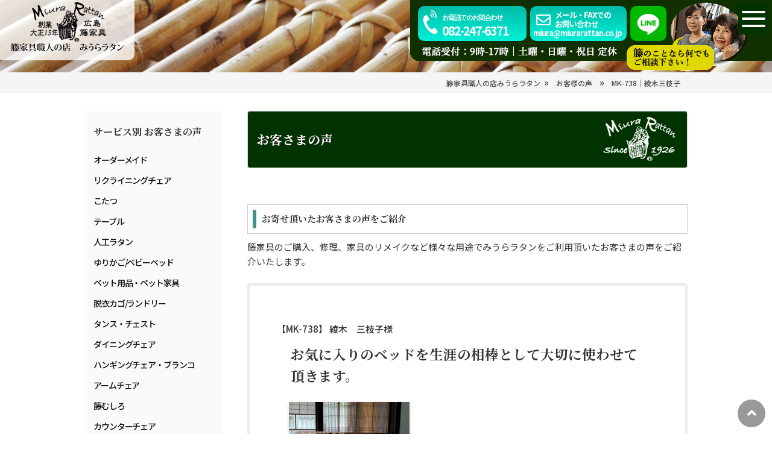

--- FILE ---
content_type: text/html; charset=UTF-8
request_url: https://www.miurarattan.co.jp/koe/mk-738/
body_size: 42910
content:
<!DOCTYPE html>
<html dir="ltr" lang="ja" prefix="og: https://ogp.me/ns#" class="no-js">
<head>
<meta charset="UTF-8">
<meta name="viewport" content="width=device-width"/>
<meta name="referrer" content="no-referrer-when-downgrade">
<link rel="profile" href="https://gmpg.org/xfn/11">
<link rel="pingback" href="https://www.miurarattan.co.jp/2019/xmlrpc.php">
<!--[if lt IE 9]>
<script src="https://www.miurarattan.co.jp/2019/wp-content/themes/miurarattan-tf/js/html5.js"></script>
<![endif]-->
<script>(function(html){html.className = html.className.replace(/\bno-js\b/,'js')})(document.documentElement);</script>
<title>MK-738｜綾木三枝子 | 籐家具職人の店みうらラタン</title>
<!-- All in One SEO 4.5.2.1 - aioseo.com -->
<meta name="description" content="我家に藤のベッドが届いてから10ヶ月になりました。毎日、このベッドで眠ることが楽しみで嬉しくてたまりません。毎晩至福の時を静かな、BGMを聞き乍ら休めることの幸せ・・・。本当に良い買い物をしたと、大満足しています。"/>
<meta name="robots" content="max-image-preview:large"/>
<link rel="canonical" href="https://www.miurarattan.co.jp/koe/mk-738/"/>
<meta name="generator" content="All in One SEO (AIOSEO) 4.5.2.1"/>
<meta property="og:locale" content="ja_JP"/>
<meta property="og:site_name" content="籐家具職人の店みうらラタン"/>
<meta property="og:type" content="article"/>
<meta property="og:title" content="MK-738｜綾木三枝子 | 籐家具職人の店みうらラタン"/>
<meta property="og:description" content="我家に藤のベッドが届いてから10ヶ月になりました。毎日、このベッドで眠ることが楽しみで嬉しくてたまりません。毎晩至福の時を静かな、BGMを聞き乍ら休めることの幸せ・・・。本当に良い買い物をしたと、大満足しています。"/>
<meta property="og:url" content="https://www.miurarattan.co.jp/koe/mk-738/"/>
<meta property="fb:admins" content="305743619482331"/>
<meta property="og:image" content="https://www.miurarattan.co.jp/2019/wp-content/uploads/2018/07/BE-030_sq_naname.jpg"/>
<meta property="og:image:secure_url" content="https://www.miurarattan.co.jp/2019/wp-content/uploads/2018/07/BE-030_sq_naname.jpg"/>
<meta property="og:image:width" content="1080"/>
<meta property="og:image:height" content="1080"/>
<meta property="article:published_time" content="2023-04-11T03:19:44+00:00"/>
<meta property="article:modified_time" content="2023-04-11T03:22:47+00:00"/>
<meta property="article:publisher" content="https://www.facebook.com/miurarattan/"/>
<meta name="twitter:card" content="summary_large_image"/>
<meta name="twitter:title" content="MK-738｜綾木三枝子 | 籐家具職人の店みうらラタン"/>
<meta name="twitter:description" content="我家に藤のベッドが届いてから10ヶ月になりました。毎日、このベッドで眠ることが楽しみで嬉しくてたまりません。毎晩至福の時を静かな、BGMを聞き乍ら休めることの幸せ・・・。本当に良い買い物をしたと、大満足しています。"/>
<meta name="twitter:image" content="https://www.miurarattan.co.jp/2019/wp-content/uploads/2018/07/BE-030_sq_naname.jpg"/>
<script type="application/ld+json" class="aioseo-schema">
			{"@context":"https:\/\/schema.org","@graph":[{"@type":"BreadcrumbList","@id":"https:\/\/www.miurarattan.co.jp\/koe\/mk-738\/#breadcrumblist","itemListElement":[{"@type":"ListItem","@id":"https:\/\/www.miurarattan.co.jp\/#listItem","position":1,"name":"\u5bb6","item":"https:\/\/www.miurarattan.co.jp\/","nextItem":"https:\/\/www.miurarattan.co.jp\/koe\/mk-738\/#listItem"},{"@type":"ListItem","@id":"https:\/\/www.miurarattan.co.jp\/koe\/mk-738\/#listItem","position":2,"name":"MK-738\uff5c\u7dbe\u6728\u4e09\u679d\u5b50","previousItem":"https:\/\/www.miurarattan.co.jp\/#listItem"}]},{"@type":"Organization","@id":"https:\/\/www.miurarattan.co.jp\/#organization","name":"\u7c50\u5bb6\u5177\u8077\u4eba\u306e\u5e97\u307f\u3046\u3089\u30e9\u30bf\u30f3","url":"https:\/\/www.miurarattan.co.jp\/","logo":{"@type":"ImageObject","url":"https:\/\/www.miurarattan.co.jp\/2019\/wp-content\/uploads\/2020\/04\/Photo_logo.jpg","@id":"https:\/\/www.miurarattan.co.jp\/koe\/mk-738\/#organizationLogo"},"image":{"@id":"https:\/\/www.miurarattan.co.jp\/#organizationLogo"},"sameAs":["https:\/\/www.instagram.com\/miurarattan\/"],"contactPoint":{"@type":"ContactPoint","telephone":"+81120476370","contactType":"Customer Support"}},{"@type":"Person","@id":"https:\/\/www.miurarattan.co.jp\/author\/mr-editor\/#author","url":"https:\/\/www.miurarattan.co.jp\/author\/mr-editor\/","name":"\u30b5\u30a4\u30c8\u62c5\u5f53","image":{"@type":"ImageObject","@id":"https:\/\/www.miurarattan.co.jp\/koe\/mk-738\/#authorImage","url":"https:\/\/secure.gravatar.com\/avatar\/81338d8a486a5a22e065191fa8da2c8b?s=96&d=mm&r=g","width":96,"height":96,"caption":"\u30b5\u30a4\u30c8\u62c5\u5f53"}},{"@type":"WebPage","@id":"https:\/\/www.miurarattan.co.jp\/koe\/mk-738\/#webpage","url":"https:\/\/www.miurarattan.co.jp\/koe\/mk-738\/","name":"MK-738\uff5c\u7dbe\u6728\u4e09\u679d\u5b50 | \u7c50\u5bb6\u5177\u8077\u4eba\u306e\u5e97\u307f\u3046\u3089\u30e9\u30bf\u30f3","description":"\u6211\u5bb6\u306b\u85e4\u306e\u30d9\u30c3\u30c9\u304c\u5c4a\u3044\u3066\u304b\u308910\u30f6\u6708\u306b\u306a\u308a\u307e\u3057\u305f\u3002\u6bce\u65e5\u3001\u3053\u306e\u30d9\u30c3\u30c9\u3067\u7720\u308b\u3053\u3068\u304c\u697d\u3057\u307f\u3067\u5b09\u3057\u304f\u3066\u305f\u307e\u308a\u307e\u305b\u3093\u3002\u6bce\u6669\u81f3\u798f\u306e\u6642\u3092\u9759\u304b\u306a\u3001BGM\u3092\u805e\u304d\u4e4d\u3089\u4f11\u3081\u308b\u3053\u3068\u306e\u5e78\u305b\u30fb\u30fb\u30fb\u3002\u672c\u5f53\u306b\u826f\u3044\u8cb7\u3044\u7269\u3092\u3057\u305f\u3068\u3001\u5927\u6e80\u8db3\u3057\u3066\u3044\u307e\u3059\u3002","inLanguage":"ja","isPartOf":{"@id":"https:\/\/www.miurarattan.co.jp\/#website"},"breadcrumb":{"@id":"https:\/\/www.miurarattan.co.jp\/koe\/mk-738\/#breadcrumblist"},"author":{"@id":"https:\/\/www.miurarattan.co.jp\/author\/mr-editor\/#author"},"creator":{"@id":"https:\/\/www.miurarattan.co.jp\/author\/mr-editor\/#author"},"image":{"@type":"ImageObject","url":"https:\/\/www.miurarattan.co.jp\/2019\/wp-content\/uploads\/2018\/07\/BE-030_sq_naname.jpg","@id":"https:\/\/www.miurarattan.co.jp\/koe\/mk-738\/#mainImage","width":1080,"height":1080},"primaryImageOfPage":{"@id":"https:\/\/www.miurarattan.co.jp\/koe\/mk-738\/#mainImage"},"datePublished":"2023-04-11T03:19:44+09:00","dateModified":"2023-04-11T03:22:47+09:00"},{"@type":"WebSite","@id":"https:\/\/www.miurarattan.co.jp\/#website","url":"https:\/\/www.miurarattan.co.jp\/","name":"\u7c50\u5bb6\u5177\u8077\u4eba\u306e\u5e97\u307f\u3046\u3089\u30e9\u30bf\u30f3","description":"\u5275\u696d\u5927\u6b6315\u5e74\u7c50\u5bb6\u5177\u8077\u4eba\u306e\u5e97","inLanguage":"ja","publisher":{"@id":"https:\/\/www.miurarattan.co.jp\/#organization"}}]}
		</script>
<!-- All in One SEO -->
<link href='https://fonts.gstatic.com' crossorigin rel='preconnect'/>
<link rel='stylesheet' id='sbi_styles-css' href='https://www.miurarattan.co.jp/2019/wp-content/plugins/instagram-feed/css/sbi-styles.min.css,qver=6.8.0.pagespeed.ce.3tFcR467KW.css' type='text/css' media='all'/>
<link rel='stylesheet' id='wp-block-library-css' href='https://www.miurarattan.co.jp/2019/wp-includes/css/dist/block-library/style.min.css,qver=6.2.2.pagespeed.ce.R82w6B6jQa.css' type='text/css' media='all'/>
<link rel='stylesheet' id='classic-theme-styles-css' href='https://www.miurarattan.co.jp/2019/wp-includes/css/classic-themes.min.css,qver=6.2.2.pagespeed.ce.GggEsanQlw.css' type='text/css' media='all'/>
<style id='global-styles-inline-css' type='text/css'>
body{--wp--preset--color--black: #000000;--wp--preset--color--cyan-bluish-gray: #abb8c3;--wp--preset--color--white: #ffffff;--wp--preset--color--pale-pink: #f78da7;--wp--preset--color--vivid-red: #cf2e2e;--wp--preset--color--luminous-vivid-orange: #ff6900;--wp--preset--color--luminous-vivid-amber: #fcb900;--wp--preset--color--light-green-cyan: #7bdcb5;--wp--preset--color--vivid-green-cyan: #00d084;--wp--preset--color--pale-cyan-blue: #8ed1fc;--wp--preset--color--vivid-cyan-blue: #0693e3;--wp--preset--color--vivid-purple: #9b51e0;--wp--preset--gradient--vivid-cyan-blue-to-vivid-purple: linear-gradient(135deg,rgba(6,147,227,1) 0%,rgb(155,81,224) 100%);--wp--preset--gradient--light-green-cyan-to-vivid-green-cyan: linear-gradient(135deg,rgb(122,220,180) 0%,rgb(0,208,130) 100%);--wp--preset--gradient--luminous-vivid-amber-to-luminous-vivid-orange: linear-gradient(135deg,rgba(252,185,0,1) 0%,rgba(255,105,0,1) 100%);--wp--preset--gradient--luminous-vivid-orange-to-vivid-red: linear-gradient(135deg,rgba(255,105,0,1) 0%,rgb(207,46,46) 100%);--wp--preset--gradient--very-light-gray-to-cyan-bluish-gray: linear-gradient(135deg,rgb(238,238,238) 0%,rgb(169,184,195) 100%);--wp--preset--gradient--cool-to-warm-spectrum: linear-gradient(135deg,rgb(74,234,220) 0%,rgb(151,120,209) 20%,rgb(207,42,186) 40%,rgb(238,44,130) 60%,rgb(251,105,98) 80%,rgb(254,248,76) 100%);--wp--preset--gradient--blush-light-purple: linear-gradient(135deg,rgb(255,206,236) 0%,rgb(152,150,240) 100%);--wp--preset--gradient--blush-bordeaux: linear-gradient(135deg,rgb(254,205,165) 0%,rgb(254,45,45) 50%,rgb(107,0,62) 100%);--wp--preset--gradient--luminous-dusk: linear-gradient(135deg,rgb(255,203,112) 0%,rgb(199,81,192) 50%,rgb(65,88,208) 100%);--wp--preset--gradient--pale-ocean: linear-gradient(135deg,rgb(255,245,203) 0%,rgb(182,227,212) 50%,rgb(51,167,181) 100%);--wp--preset--gradient--electric-grass: linear-gradient(135deg,rgb(202,248,128) 0%,rgb(113,206,126) 100%);--wp--preset--gradient--midnight: linear-gradient(135deg,rgb(2,3,129) 0%,rgb(40,116,252) 100%);--wp--preset--duotone--dark-grayscale: url('#wp-duotone-dark-grayscale');--wp--preset--duotone--grayscale: url('#wp-duotone-grayscale');--wp--preset--duotone--purple-yellow: url('#wp-duotone-purple-yellow');--wp--preset--duotone--blue-red: url('#wp-duotone-blue-red');--wp--preset--duotone--midnight: url('#wp-duotone-midnight');--wp--preset--duotone--magenta-yellow: url('#wp-duotone-magenta-yellow');--wp--preset--duotone--purple-green: url('#wp-duotone-purple-green');--wp--preset--duotone--blue-orange: url('#wp-duotone-blue-orange');--wp--preset--font-size--small: 13px;--wp--preset--font-size--medium: 20px;--wp--preset--font-size--large: 36px;--wp--preset--font-size--x-large: 42px;--wp--preset--spacing--20: 0.44rem;--wp--preset--spacing--30: 0.67rem;--wp--preset--spacing--40: 1rem;--wp--preset--spacing--50: 1.5rem;--wp--preset--spacing--60: 2.25rem;--wp--preset--spacing--70: 3.38rem;--wp--preset--spacing--80: 5.06rem;--wp--preset--shadow--natural: 6px 6px 9px rgba(0, 0, 0, 0.2);--wp--preset--shadow--deep: 12px 12px 50px rgba(0, 0, 0, 0.4);--wp--preset--shadow--sharp: 6px 6px 0px rgba(0, 0, 0, 0.2);--wp--preset--shadow--outlined: 6px 6px 0px -3px rgba(255, 255, 255, 1), 6px 6px rgba(0, 0, 0, 1);--wp--preset--shadow--crisp: 6px 6px 0px rgba(0, 0, 0, 1);}:where(.is-layout-flex){gap: 0.5em;}body .is-layout-flow > .alignleft{float: left;margin-inline-start: 0;margin-inline-end: 2em;}body .is-layout-flow > .alignright{float: right;margin-inline-start: 2em;margin-inline-end: 0;}body .is-layout-flow > .aligncenter{margin-left: auto !important;margin-right: auto !important;}body .is-layout-constrained > .alignleft{float: left;margin-inline-start: 0;margin-inline-end: 2em;}body .is-layout-constrained > .alignright{float: right;margin-inline-start: 2em;margin-inline-end: 0;}body .is-layout-constrained > .aligncenter{margin-left: auto !important;margin-right: auto !important;}body .is-layout-constrained > :where(:not(.alignleft):not(.alignright):not(.alignfull)){max-width: var(--wp--style--global--content-size);margin-left: auto !important;margin-right: auto !important;}body .is-layout-constrained > .alignwide{max-width: var(--wp--style--global--wide-size);}body .is-layout-flex{display: flex;}body .is-layout-flex{flex-wrap: wrap;align-items: center;}body .is-layout-flex > *{margin: 0;}:where(.wp-block-columns.is-layout-flex){gap: 2em;}.has-black-color{color: var(--wp--preset--color--black) !important;}.has-cyan-bluish-gray-color{color: var(--wp--preset--color--cyan-bluish-gray) !important;}.has-white-color{color: var(--wp--preset--color--white) !important;}.has-pale-pink-color{color: var(--wp--preset--color--pale-pink) !important;}.has-vivid-red-color{color: var(--wp--preset--color--vivid-red) !important;}.has-luminous-vivid-orange-color{color: var(--wp--preset--color--luminous-vivid-orange) !important;}.has-luminous-vivid-amber-color{color: var(--wp--preset--color--luminous-vivid-amber) !important;}.has-light-green-cyan-color{color: var(--wp--preset--color--light-green-cyan) !important;}.has-vivid-green-cyan-color{color: var(--wp--preset--color--vivid-green-cyan) !important;}.has-pale-cyan-blue-color{color: var(--wp--preset--color--pale-cyan-blue) !important;}.has-vivid-cyan-blue-color{color: var(--wp--preset--color--vivid-cyan-blue) !important;}.has-vivid-purple-color{color: var(--wp--preset--color--vivid-purple) !important;}.has-black-background-color{background-color: var(--wp--preset--color--black) !important;}.has-cyan-bluish-gray-background-color{background-color: var(--wp--preset--color--cyan-bluish-gray) !important;}.has-white-background-color{background-color: var(--wp--preset--color--white) !important;}.has-pale-pink-background-color{background-color: var(--wp--preset--color--pale-pink) !important;}.has-vivid-red-background-color{background-color: var(--wp--preset--color--vivid-red) !important;}.has-luminous-vivid-orange-background-color{background-color: var(--wp--preset--color--luminous-vivid-orange) !important;}.has-luminous-vivid-amber-background-color{background-color: var(--wp--preset--color--luminous-vivid-amber) !important;}.has-light-green-cyan-background-color{background-color: var(--wp--preset--color--light-green-cyan) !important;}.has-vivid-green-cyan-background-color{background-color: var(--wp--preset--color--vivid-green-cyan) !important;}.has-pale-cyan-blue-background-color{background-color: var(--wp--preset--color--pale-cyan-blue) !important;}.has-vivid-cyan-blue-background-color{background-color: var(--wp--preset--color--vivid-cyan-blue) !important;}.has-vivid-purple-background-color{background-color: var(--wp--preset--color--vivid-purple) !important;}.has-black-border-color{border-color: var(--wp--preset--color--black) !important;}.has-cyan-bluish-gray-border-color{border-color: var(--wp--preset--color--cyan-bluish-gray) !important;}.has-white-border-color{border-color: var(--wp--preset--color--white) !important;}.has-pale-pink-border-color{border-color: var(--wp--preset--color--pale-pink) !important;}.has-vivid-red-border-color{border-color: var(--wp--preset--color--vivid-red) !important;}.has-luminous-vivid-orange-border-color{border-color: var(--wp--preset--color--luminous-vivid-orange) !important;}.has-luminous-vivid-amber-border-color{border-color: var(--wp--preset--color--luminous-vivid-amber) !important;}.has-light-green-cyan-border-color{border-color: var(--wp--preset--color--light-green-cyan) !important;}.has-vivid-green-cyan-border-color{border-color: var(--wp--preset--color--vivid-green-cyan) !important;}.has-pale-cyan-blue-border-color{border-color: var(--wp--preset--color--pale-cyan-blue) !important;}.has-vivid-cyan-blue-border-color{border-color: var(--wp--preset--color--vivid-cyan-blue) !important;}.has-vivid-purple-border-color{border-color: var(--wp--preset--color--vivid-purple) !important;}.has-vivid-cyan-blue-to-vivid-purple-gradient-background{background: var(--wp--preset--gradient--vivid-cyan-blue-to-vivid-purple) !important;}.has-light-green-cyan-to-vivid-green-cyan-gradient-background{background: var(--wp--preset--gradient--light-green-cyan-to-vivid-green-cyan) !important;}.has-luminous-vivid-amber-to-luminous-vivid-orange-gradient-background{background: var(--wp--preset--gradient--luminous-vivid-amber-to-luminous-vivid-orange) !important;}.has-luminous-vivid-orange-to-vivid-red-gradient-background{background: var(--wp--preset--gradient--luminous-vivid-orange-to-vivid-red) !important;}.has-very-light-gray-to-cyan-bluish-gray-gradient-background{background: var(--wp--preset--gradient--very-light-gray-to-cyan-bluish-gray) !important;}.has-cool-to-warm-spectrum-gradient-background{background: var(--wp--preset--gradient--cool-to-warm-spectrum) !important;}.has-blush-light-purple-gradient-background{background: var(--wp--preset--gradient--blush-light-purple) !important;}.has-blush-bordeaux-gradient-background{background: var(--wp--preset--gradient--blush-bordeaux) !important;}.has-luminous-dusk-gradient-background{background: var(--wp--preset--gradient--luminous-dusk) !important;}.has-pale-ocean-gradient-background{background: var(--wp--preset--gradient--pale-ocean) !important;}.has-electric-grass-gradient-background{background: var(--wp--preset--gradient--electric-grass) !important;}.has-midnight-gradient-background{background: var(--wp--preset--gradient--midnight) !important;}.has-small-font-size{font-size: var(--wp--preset--font-size--small) !important;}.has-medium-font-size{font-size: var(--wp--preset--font-size--medium) !important;}.has-large-font-size{font-size: var(--wp--preset--font-size--large) !important;}.has-x-large-font-size{font-size: var(--wp--preset--font-size--x-large) !important;}
.wp-block-navigation a:where(:not(.wp-element-button)){color: inherit;}
:where(.wp-block-columns.is-layout-flex){gap: 2em;}
.wp-block-pullquote{font-size: 1.5em;line-height: 1.6;}
</style>
<link rel='stylesheet' id='widgetopts-styles-css' href='https://www.miurarattan.co.jp/2019/wp-content/plugins/extended-widget-options/assets/css/widget-options.css.pagespeed.ce.2lqkmSan2d.css' type='text/css' media='all'/>
<link rel='stylesheet' id='css-animate-css' href='https://www.miurarattan.co.jp/2019/wp-content/plugins/extended-widget-options/assets/css/animate.min.css.pagespeed.ce.E0fiDDMz6X.css' type='text/css' media='all'/>
<link rel='stylesheet' id='google-language-translator-css' href='https://www.miurarattan.co.jp/2019/wp-content/plugins/google-language-translator/css/style.css,qver=6.0.20.pagespeed.ce.872Q7ZGQQY.css' type='text/css' media=''/>
<link rel='stylesheet' id='wprmenu-font-css' href='//fonts.googleapis.com/css?family=Noto+Serif&#038;ver=6.2.2' type='text/css' media='all'/>
<link rel='stylesheet' id='hamburger-style-css' href='https://www.miurarattan.co.jp/2019/wp-content/plugins/wp-responsive-menu-pro/assets/css/wpr-hamburger-min.css,qver=3.1.4.pagespeed.ce.bH6uDaRjyQ.css' type='text/css' media='all'/>
<link rel='stylesheet' id='wprmenu-fonts-css-css' href='https://www.miurarattan.co.jp/2019/wp-content/plugins/wp-responsive-menu-pro/inc/assets/icons/wpr-icons.css,qver=3.1.4.pagespeed.ce.-ZJ2Sh1Hon.css' type='text/css' media='all'/>
<link rel='stylesheet' id='wprmenu-style-css' href='https://www.miurarattan.co.jp/2019/wp-content/plugins/wp-responsive-menu-pro/assets/css/wprmenu.css,qver=3.1.4.pagespeed.ce.30YVfDPSKI.css' type='text/css' media='all'/>
<style id='wprmenu-style-inline-css' type='text/css'>
@media only screen and ( max-width: 5000px ) {html body div.wprm-overlay{ background: rgba(89,21,8,0.4) }#wprmenu_bar { background-color: #013300; }html body div#mg-wprm-wrap .wpr_submit .icon.icon-search {color: #ffffff;}#wprmenu_bar .menu_title,#wprmenu_bar .menu_title a,#wprmenu_bar .wprmenu_icon_menu,#wprmenu_bar .wprmenu_icon_menu a {color: #ffffff;}#wprmenu_bar .menu_title,#wprmenu_bar .menu_title a {font-size: 18px;font-weight: 500;}#mg-wprm-wrap li.menu-item a {font-size: 18px;text-transform: capitalize;font-weight: 500;}#mg-wprm-wrap li.menu-item-has-children ul.sub-menu a {font-size: 16px;text-transform: capitalize;font-weight: 500;}#mg-wprm-wrap li.current-menu-item > a {color: #ffffff;background: #591508;}#mg-wprm-wrap,div.wpr_search form {background-color: #013300;}#mg-wprm-wrap,#mg-widgetmenu-wrap {width: 100%;max-width: 300px;}#mg-wprm-wrap ul#wprmenu_menu_ul li.menu-item a,div#mg-wprm-wrap ul li span.wprmenu_icon,div#mg-wprm-wrap ul li,div#mg-wprm-wrap ul * {color: #ffffff;}#mg-wprm-wrap ul#wprmenu_menu_ul li.menu-item a:hover {background: #591508!important;color: #ffffff;}div#mg-wprm-wrap ul>li:hover>span.wprmenu_icon {color: #ffffff;}.fullwidth-menu.hamburger .hamburger-inner,.fullwidth-menu.hamburger .hamburger-inner::before,.fullwidth-menu.hamburger .hamburger-inner::after { background: #ffffff; }.wprmenu_bar .hamburger-inner,.wprmenu_bar .hamburger-inner::before,.wprmenu_bar .hamburger-inner::after { background: #ffffff; }.fullwidth-menu.hamburger:hover .hamburger-inner,.fullwidth-menu.hamburger:hover .hamburger-inner::before,.fullwidth-menu.hamburger:hover .hamburger-inner::after {background: #591508;};.wprmenu_bar .hamburger:hover .hamburger-inner,.wprmenu_bar .hamburger:hover .hamburger-inner::before,.wprmenu_bar .hamburger:hover .hamburger-inner::after {background: #591508;}html body .wprmenu_bar .hamburger {float: right!important;}.wprmenu_bar #custom_menu_icon.hamburger,.wprmenu_bar.custMenu .wpr-custom-menu {top: 5px;right: 5px;float: right !important;background-color: #013300 !important;}body #mg-wprm-wrap *,#wprmenu_bar .menu_title,#wprmenu_bar input,html body body #mg-wprm-wrap a:not(::i) {font-family: Noto Serif }#wprmenu_bar,.wprmenu_bar.custMenu .wpr-custom-menu { display: block!important; }div#wpadminbar { position: fixed; }div#mg-wprm-wrap .wpr_social_icons > a { color: #ffffff !important}div#mg-wprm-wrap .wpr_social_icons > a:hover { color: #ffffff !important}#wprmenu_bar .menu-elements.search-icon .toggle-search i { color: #ffffff !important}#wprmenu_bar .wpr-custom-menu{float: right;}.wprmenu_bar .wpr-custom-menu i { font-size: 47px !important;top: 0px !important; color: #ffffff}.wprmenu_bar .wpr-widget-menu i { font-size: 28px !important;top: 0px !important;}.wprmenu_bar .wpr-widget-menu i.wpr_widget_menu_open {color: #ffffff!important;}.wprmenu_bar .wpr-widget-menu i.wpr_widget_menu_close {color: #ffffff!important;}div.wprm-wrapper #mg-widgetmenu-wrap {background-color: #013300!important;}div.wprm-wrapper #mg-widgetmenu-wrap * {color: #ffffff}#mg-wprm-wrap div.wpr_social_icons i {font-size: 30px !important}#wprmenu_bar .menu-elements.search-icon .toggle-search i:hover{color: #ffffff !important}#mg-wprm-wrap .wpr_submit i::before {color: #ffffff !important }}
</style>
<link rel='stylesheet' id='wpr-icons-css' href='https://www.miurarattan.co.jp/2019/wp-content/plugins/wp-responsive-menu-pro/inc/assets/icons/wpr-icons.css,qver=3.1.4.pagespeed.ce.-ZJ2Sh1Hon.css' type='text/css' media='all'/>
<link rel='stylesheet' id='spu-public-css-css' href='https://www.miurarattan.co.jp/2019/wp-content/plugins/popups/public/assets/css/public.css,qver=1.9.3.8.pagespeed.ce.c5icv8pzci.css' type='text/css' media='all'/>
<link rel='stylesheet' id='twentyfifteen-fonts-css' href='https://fonts.googleapis.com/css?family=Noto+Sans%3A400italic%2C700italic%2C400%2C700%7CNoto+Serif%3A400italic%2C700italic%2C400%2C700%7CInconsolata%3A400%2C700&#038;subset=latin%2Clatin-ext' type='text/css' media='all'/>
<link rel='stylesheet' id='genericons-css' href='https://www.miurarattan.co.jp/2019/wp-content/themes/miurarattan-tf/genericons/genericons.css,qver=3.2.pagespeed.ce.xKXxGcJVxl.css' type='text/css' media='all'/>
<link rel='stylesheet' id='twentyfifteen-style-css' href='https://www.miurarattan.co.jp/2019/wp-content/themes/miurarattan-tf/style.css,qver=6.2.2.pagespeed.ce.8J5FCS_xGc.css' type='text/css' media='all'/>
<!--[if lt IE 9]>
<link rel='stylesheet' id='twentyfifteen-ie-css' href='https://www.miurarattan.co.jp/2019/wp-content/themes/miurarattan-tf/css/ie.css?ver=20141010' type='text/css' media='all' />
<![endif]-->
<!--[if lt IE 8]>
<link rel='stylesheet' id='twentyfifteen-ie7-css' href='https://www.miurarattan.co.jp/2019/wp-content/themes/miurarattan-tf/css/ie7.css?ver=20141010' type='text/css' media='all' />
<![endif]-->
<link rel='stylesheet' id='fancybox-css' href='https://www.miurarattan.co.jp/2019/wp-content/plugins/easy-fancybox/fancybox/1.5.4/jquery.fancybox.min.css,qver=6.2.2.pagespeed.ce.xZYwbHMdvi.css' type='text/css' media='screen'/>
<link rel='stylesheet' id='wp-pagenavi-css' href='https://www.miurarattan.co.jp/2019/wp-content/plugins/wp-pagenavi/pagenavi-css.css,qver=2.70.pagespeed.ce.c9Keyzrk6y.css' type='text/css' media='all'/>
<script type='text/javascript' src='https://www.miurarattan.co.jp/2019/wp-includes/js/jquery/jquery.min.js,qver=3.6.4.pagespeed.ce.DoUKabx_0K.js' id='jquery-core-js'></script>
<script type='text/javascript' src='https://www.miurarattan.co.jp/2019/wp-includes/js/jquery/jquery-migrate.min.js,qver=3.4.0.pagespeed.ce.XPorSB3m6H.js' id='jquery-migrate-js'></script>
<script type='text/javascript' src='https://www.miurarattan.co.jp/2019/wp-content/plugins/wp-responsive-menu-pro/assets/js/modernizr.custom.js,qver=3.1.4.pagespeed.ce.AgCdtInvSA.js' id='modernizr-js'></script>
<script type='text/javascript' src='https://www.miurarattan.co.jp/2019/wp-content/plugins/wp-responsive-menu-pro/assets/js/jquery.touchSwipe.min.js,qver=3.1.4.pagespeed.ce.pP8MtIerDl.js' id='touchSwipe-js'></script>
<script type='text/javascript' id='wprmenu.js-js-extra'>
/* <![CDATA[ */
var wprmenu = {"zooming":null,"from_width":"5000","parent_click":"","swipe":"","push_width":"300","menu_width":"100","submenu_open_icon":"wpr-icon-plus4","submenu_close_icon":"wpr-icon-minus4","SubmenuOpened":"0","enable_overlay":"1","menu_open_direction":"right","enable_fullwidth":null,"widget_menu_open_direction":"right","hide_menubar_on_scroll":"1"};
/* ]]> */
</script>
<script type='text/javascript' src='https://www.miurarattan.co.jp/2019/wp-content/plugins/wp-responsive-menu-pro/assets/js/wprmenu.js,qver=3.1.4.pagespeed.ce.0C2qmD3_OL.js' id='wprmenu.js-js'></script>
<link rel='shortlink' href='https://www.miurarattan.co.jp/?p=9019124'/>
<link rel="alternate" type="application/json+oembed" href="https://www.miurarattan.co.jp/wp-json/oembed/1.0/embed?url=https%3A%2F%2Fwww.miurarattan.co.jp%2Fkoe%2Fmk-738%2F"/>
<link rel="alternate" type="text/xml+oembed" href="https://www.miurarattan.co.jp/wp-json/oembed/1.0/embed?url=https%3A%2F%2Fwww.miurarattan.co.jp%2Fkoe%2Fmk-738%2F&#038;format=xml"/>
<style>#topwpmenu font {
  color: #013300 !important;
}

#topwpmenu .cart a {
  color: #013300 !important;
}
#topwpmenu .cart a {
  color: #013300 !important;
}.goog-te-gadget{margin-top:2px!important;}p.hello{font-size:12px;color:#666;}div.skiptranslate.goog-te-gadget{display:inline!important;}#google_language_translator{clear:both;}#flags{width:165px;}#flags a{display:inline-block;margin-right:2px;}#google_language_translator a{display:none!important;}div.skiptranslate.goog-te-gadget{display:inline!important;}.goog-te-gadget{color:transparent!important;}.goog-te-gadget{font-size:0px!important;}.goog-branding{display:none;}.goog-tooltip{display: none!important;}.goog-tooltip:hover{display: none!important;}.goog-text-highlight{background-color:transparent!important;border:none!important;box-shadow:none!important;}#google_language_translator{display:none;}#google_language_translator select.goog-te-combo{color:#32373c;}div.skiptranslate{display:none!important;}body{top:0px!important;}#goog-gt-{display:none!important;}font font{background-color:transparent!important;box-shadow:none!important;position:initial!important;}#glt-translate-trigger{left:20px;right:auto;}#glt-translate-trigger > span{color:#2d2d2d;}#glt-translate-trigger{background:#ffffff;}</style><style type="text/css" id="custom-background-css">
body.custom-background { background-color: #ffffff; }
</style>
<link rel="icon" href="https://www.miurarattan.co.jp/2019/wp-content/uploads/2023/03/xcropped-miurarattan_shop_logo-32x32.jpg.pagespeed.ic.uxgqSrEGXb.webp" sizes="32x32"/>
<link rel="icon" href="https://www.miurarattan.co.jp/2019/wp-content/uploads/2023/03/xcropped-miurarattan_shop_logo-192x192.jpg.pagespeed.ic.Tc6DV2qMlL.webp" sizes="192x192"/>
<link rel="apple-touch-icon" href="https://www.miurarattan.co.jp/2019/wp-content/uploads/2023/03/xcropped-miurarattan_shop_logo-180x180.jpg.pagespeed.ic.0S7FY1xoE0.webp"/>
<meta name="msapplication-TileImage" content="https://www.miurarattan.co.jp/2019/wp-content/uploads/2023/03/cropped-miurarattan_shop_logo-270x270.jpg"/>
<style type="text/css" id="wp-custom-css">
			.wp-caption {
    margin: auto;
    text-align: center;
    max-width: 100%;
}
 
.wp-caption-text {
    display: inline-block;
    text-align: left;
    color: #4d4d4d;
    margin: 10px 0 0;
}


img.aligncenter{
	display: block;
	margin: 0 auto;
}

/* 画像の回り込み */
.alignnone {
padding: 4px;
margin: 0px 15px 0 15px;
}

.alignright {
	float: right;
	display: inline;
	padding: 4px;
	margin: 0px 10px 0 10px;
}

.alignleft {
	float: left;
	display: inline;
	padding: 4px;
	margin: 0px 10px 0 10px;
}
.clear {
clear: both;
}

/*翻訳*/
#flags a.nturl {
  cursor:pointer;
}

#flags a.united-states[title="English"], .tool-container a.united-states[title="English"], a.single-language.united-states[title="English"] span.size22{
    background: url(https://www.miurarattan.co.jp/2019/wp-content/themes/miurarattan-tf/img/flags.png) -116px -351px no-repeat !important;
}


#flags.tool-items {
    height: 100%;
}

#flags a[title="Japanese"], .tool-container .tool-items a[title="Japanese"], a.single-language[title="Japanese"] span.size22 {
    background: url(https://www.miurarattan.co.jp/2019/wp-content/themes/miurarattan-tf/img/flags.png) -88px -177px no-repeat;
}

#flags.tool-items a {
    display: inline-block;
    margin: 3px 5px 3px;
    width: 24px !important;
    height: 18px !important;
}

#flags a, .tool-items a {
    display: inline-block;
    cursor: pointer;
}

#flags.tool-item {
    float: left;
}

.flag{
    padding:1px 0;
}

a.nturl {
  cursor:pointer;
}

.flag img,
.alt_flag img{
    border:0px !important;
    margin-top:2px !important;
    padding:0px !important;
}

.tool-items .flag img {
    width:24px !important;
    height:24px !important;
    margin-top:1px !important;
}

.tool-items .flag {
    padding:0px !important;
}
		</style>
<link rel="preconnect" href="https://fonts.gstatic.com" crossorigin>
<link rel="preload" as="style" href="https://fonts.googleapis.com/css2?family=Noto+Sans+JP:wght@400;500;700&family=Noto+Serif+JP:wght@400;500;700&display=swap">
<link rel="stylesheet" href="https://fonts.googleapis.com/css2?family=Noto+Sans+JP:wght@400;500;700&family=Noto+Serif+JP:wght@400;500;700&display=swap" media="print" onload="this.media='all'">
<!--<link rel="preload" as="font" href="https://www.miurarattan.co.jp/2019/wp-content/themes/miurarattan-tf/fonts/BRADHITC.woff" crossorigin>-->
<link rel="stylesheet" href="https://www.miurarattan.co.jp/2019/wp-content/themes/miurarattan-tf/css/contents.css.pagespeed.ce.iYzK-4TfGe.css">
<link rel="stylesheet" href="https://www.miurarattan.co.jp/2019/wp-content/themes/miurarattan-tf/css/tab.css.pagespeed.ce.EgkhBoUO6w.css">
<link rel="stylesheet" type="text/css" href="//cdn.jsdelivr.net/npm/slick-carousel@1.8.1/slick/slick.css"/>
<link rel="stylesheet" href="https://use.fontawesome.com/releases/v5.0.8/css/all.css" integrity="sha384-3AB7yXWz4OeoZcPbieVW64vVXEwADiYyAEhwilzWsLw+9FgqpyjjStpPnpBO8o8S" crossorigin="anonymous">
<!-- Exclude logged-in users BEGIN-->
<!-- Google Tag Manager -->
<script>(function(w,d,s,l,i){w[l]=w[l]||[];w[l].push({'gtm.start':
new Date().getTime(),event:'gtm.js'});var f=d.getElementsByTagName(s)[0],
j=d.createElement(s),dl=l!='dataLayer'?'&l='+l:'';j.async=true;j.src=
'https://www.googletagmanager.com/gtm.js?id='+i+dl;f.parentNode.insertBefore(j,f);
})(window,document,'script','dataLayer','GTM-P3JF4GH');</script>
<!-- End Google Tag Manager -->
<!-- Exclude logged-in users END -->
<!-- Global site tag (gtag.js) - Google Ads: 1068634534 -->
<script async src="https://www.googletagmanager.com/gtag/js?id=AW-1068634534"></script>
<link rel="apple-touch-icon" sizes="180x180" href="/apple-touch-icon.png">
<link rel="icon" type="image/png" href="/android-touch-icon.png" sizes="192x192">
<script>
  window.dataLayer = window.dataLayer || [];
  function gtag(){dataLayer.push(arguments);}
  gtag('js', new Date());

  gtag('config', 'AW-1068634534');
</script>
<script type="text/javascript" src="//cdn.jsdelivr.net/npm/slick-carousel@1.8.1/slick/slick.min.js"></script>
<script src="https://www.miurarattan.co.jp/2019/wp-content/themes/miurarattan-tf/js/miuramain.js.pagespeed.ce.Ubu3cBXPe1.js"></script>
<meta name="google-site-verification" content="ADBQ4p-wp2TSFrLeMkmAS8y-OmazdOvbcnu0oqmRS_w"/>
</head>
<body class="koe-template-default single single-koe postid-9019124 custom-background" id="mk-738"><noscript><meta HTTP-EQUIV="refresh" content="0;url='https://www.miurarattan.co.jp/koe/mk-738/?PageSpeed=noscript'" /><style><!--table,div,span,font,p{display:none} --></style><div style="display:block">Please click <a href="https://www.miurarattan.co.jp/koe/mk-738/?PageSpeed=noscript">here</a> if you are not redirected within a few seconds.</div></noscript>
<!-- Google Tag Manager (noscript) -->
<noscript><iframe src="https://www.googletagmanager.com/ns.html?id=GTM-P3JF4GH" height="0" width="0" style="display:none;visibility:hidden"></iframe></noscript>
<!-- End Google Tag Manager (noscript) -->
<div id="fb-root"></div>
<script>(function(d, s, id) {
  var js, fjs = d.getElementsByTagName(s)[0];
  if (d.getElementById(id)) return;
  js = d.createElement(s); js.id = id;
  js.src = 'https://connect.facebook.net/ja_JP/sdk.js#xfbml=1&version=v3.0';
  fjs.parentNode.insertBefore(js, fjs);
}(document, 'script', 'facebook-jssdk'));</script>
<div id="wptime-plugin-preloader"></div>
<!---loading-->
<header>
<a href="https://www.miurarattan.co.jp" class="head_logo pc-box">
<img src="https://www.miurarattan.co.jp/2019/wp-content/themes/miurarattan-tf/img/logo750x300.svg" class="pc-box" width="223px" height="100px" alt="創業大正15年、籐家具職人の店みうらラタン"></a>
<a href="https://www.miurarattan.co.jp" class="head_logoSP sp-box">
<img src="https://www.miurarattan.co.jp/2019/wp-content/themes/miurarattan-tf/img/logo670x270.svg" class="sp-box" width="173px" height="70px" alt="創業大正15年、籐家具職人の店みうらラタン" style="margin:0 auto"></a>
<a href="https://www.miurarattan.co.jp" class="head_logoSP sp-box2">
<img src="https://www.miurarattan.co.jp/2019/wp-content/themes/miurarattan-tf/img/logo670x270.svg" class="sp-box2" width="173px" height="70px" alt="創業大正15年、籐家具職人の店みうらラタン" style="margin:0 auto"></a>
<div class="head_center pc-box"></div>
<!--<div class="head_centerSP sp-box">
        <p class="spaceSP"></p>
    </div>-->
<div class="head_contactbtn pc-box">
<div class="btn-head">
<p class="btn-tel"><a href="tel:0822476371" style="font-family:'Noto Sans JP';font-stretch:condensed;"><span style="font-size:12px"></i>お電話でのお問合わせ<br></span>082-247-6371</a></p>
<p class="btn-mail notranslate"><a href="https://www.miurarattan.co.jp/guide-top/campany_contact" style="font-family:'Noto Sans JP';font-stretch:extra-condensed;">&emsp;&emsp;&emsp;メール・FAXでの<br>&emsp;&emsp;&emsp;お問い合わせ<br>miura@miurarattan.co.jp</a></p>
<!--<p class="btn-info"><a><i class="fas fa-info fa-1x"></i></a></p>-->　
<p class="btn-LINE"><a href="https://line.me/ti/p/@xmc0268e"><img src="[data-uri]" alt="LINE"></a></p>
</div></div>
<div class="head_right pc-box"></div>
<div class="head_rightSP sp-box">
<p class="btn-telSP sp-box notranslate"><a tabindex="-1" class="spu-open-9015335 spu-clickable" style="cursor: pointer;"><i class="fas fa-phone fa-3x" style="margin:5px;"></i><br>お電話はこちら<br>9～17時</a></p>
</div>
<div class="head_rightSP sp-box2">
<p class="btn-telSP sp-box2 notranslate"><a tabindex="-1" class="spu-open-9015335 spu-clickable" style="cursor: pointer;"><i class="fas fa-phone fa-3x" style="margin:5px;"></i><br>お電話はこちら<br>9～17時</a></p>
</div>
</header>
<div id="pageup" class="hidden-xs" style="https://line.me/ti/p/@xmc0268edisplay: block;"><a class="pageup-style" href="#"><i class="fa fa-angle-up fa-2x" aria-hidden="true"></i></a></div>
<!-- 2022.10.28 -->
<div class="contWrap">
<div class="topbanner pc-box" height="120px"></div>
<!-- END MENU -->
<div class="breadWrap">
<!--
<div class="breadcrumbs" typeof="BreadcrumbList" vocab="http://schema.org/">
-->
<div class="breadcrumbs">
<!-- Breadcrumb NavXT 7.4.1 -->
<a title="籐家具職人の店みうらラタンへ移動" href="https://www.miurarattan.co.jp" class="home"><span>籐家具職人の店みうらラタン</span></a>»<span property="itemListElement" typeof="ListItem"><a property="item" typeof="WebPage" title="お客様の声." href="https://www.miurarattan.co.jp/koe/" class="archive post-koe-archive"><span property="name">お客様の声</span></a><meta property="position" content="2"></span>»<span property="itemListElement" typeof="ListItem"><a property="item" typeof="WebPage" title="MK-738｜綾木三枝子." href="https://www.miurarattan.co.jp/koe/mk-738/" class="post post-koe current-item"><span property="name">MK-738｜綾木三枝子</span></a><meta property="position" content="3"></span></div>
</div>
<!-- /.breadWrap --><div class="contBody d-fb">
<div class="sidebar clearfix">
<aside>
<style type="text/css">.widget#custom-post-type-categories-4 input, .widget#custom-post-type-categories-4 textarea{}.widget#custom-post-type-categories-4 input[type="submit"], .widget#custom-post-type-categories-4 button{}</style><div id="custom-post-type-categories-4" data-animation-event="enters" class="extendedwopts-col col-md-12 col-sm-12 col-xs-12 widget widget_categories itemListWrap"><h4 class="itemCattitle">サービス別 お客さまの声</h4>	<ul>
<li class="cat-item cat-item-154"><a href="https://www.miurarattan.co.jp/koe/koe_cat/ordermade/">オーダーメイド</a>
</li>
<li class="cat-item cat-item-38"><a href="https://www.miurarattan.co.jp/koe/koe_cat/koe_reclining-chair/">リクライニングチェア</a>
</li>
<li class="cat-item cat-item-155"><a href="https://www.miurarattan.co.jp/koe/koe_cat/kotatsu/">こたつ</a>
</li>
<li class="cat-item cat-item-39"><a href="https://www.miurarattan.co.jp/koe/koe_cat/koe_table/">テーブル</a>
</li>
<li class="cat-item cat-item-156"><a href="https://www.miurarattan.co.jp/koe/koe_cat/koe-srattan/">人工ラタン</a>
</li>
<li class="cat-item cat-item-40"><a href="https://www.miurarattan.co.jp/koe/koe_cat/koe_babybed/">ゆりかご/ベビーベッド</a>
</li>
<li class="cat-item cat-item-157"><a href="https://www.miurarattan.co.jp/koe/koe_cat/pet/">ペット用品・ペット家具</a>
</li>
<li class="cat-item cat-item-41"><a href="https://www.miurarattan.co.jp/koe/koe_cat/koe_laundry/">脱衣カゴ/ランドリー</a>
</li>
<li class="cat-item cat-item-159"><a href="https://www.miurarattan.co.jp/koe/koe_cat/chest/">タンス・チェスト</a>
</li>
<li class="cat-item cat-item-42"><a href="https://www.miurarattan.co.jp/koe/koe_cat/koe_diningchair/">ダイニングチェア</a>
</li>
<li class="cat-item cat-item-160"><a href="https://www.miurarattan.co.jp/koe/koe_cat/hanging-swing-chair/">ハンギングチェア・ブランコ</a>
</li>
<li class="cat-item cat-item-43"><a href="https://www.miurarattan.co.jp/koe/koe_cat/koe_armchair/">アームチェア</a>
</li>
<li class="cat-item cat-item-161"><a href="https://www.miurarattan.co.jp/koe/koe_cat/koe-mushiro/">籐むしろ</a>
</li>
<li class="cat-item cat-item-44"><a href="https://www.miurarattan.co.jp/koe/koe_cat/koe_counter-chair/">カウンターチェア</a>
</li>
<li class="cat-item cat-item-163"><a href="https://www.miurarattan.co.jp/koe/koe_cat/shelf-wagon/">棚・テレビ台・ワゴン</a>
</li>
<li class="cat-item cat-item-45"><a href="https://www.miurarattan.co.jp/koe/koe_cat/koe_stool/">スツール</a>
</li>
<li class="cat-item cat-item-164"><a href="https://www.miurarattan.co.jp/koe/koe_cat/shoppingcart/">ショッピングカート</a>
</li>
<li class="cat-item cat-item-46"><a href="https://www.miurarattan.co.jp/koe/koe_cat/koe_rotary-chair/">回転チェア</a>
</li>
<li class="cat-item cat-item-165"><a href="https://www.miurarattan.co.jp/koe/koe_cat/shelf-wagon/corner-shelf/">コーナーラック</a>
</li>
<li class="cat-item cat-item-47"><a href="https://www.miurarattan.co.jp/koe/koe_cat/koe_sofa/">ソファ/カウチ</a>
</li>
<li class="cat-item cat-item-167"><a href="https://www.miurarattan.co.jp/koe/koe_cat/hanger-rack/">ハンガーラック</a>
</li>
<li class="cat-item cat-item-48"><a href="https://www.miurarattan.co.jp/koe/koe_cat/koe_rocking-chair/">ロッキングチェア</a>
</li>
<li class="cat-item cat-item-168"><a href="https://www.miurarattan.co.jp/koe/koe_cat/set-item/">セット商品</a>
</li>
<li class="cat-item cat-item-50"><a href="https://www.miurarattan.co.jp/koe/koe_cat/koe_zaisu/">座椅子</a>
</li>
<li class="cat-item cat-item-169"><a href="https://www.miurarattan.co.jp/koe/koe_cat/bed/sofa-bed/">ソファベッド</a>
</li>
<li class="cat-item cat-item-51"><a href="https://www.miurarattan.co.jp/koe/koe_cat/koe_baby/">ベビー・子供用家具</a>
</li>
<li class="cat-item cat-item-170"><a href="https://www.miurarattan.co.jp/koe/koe_cat/screen/">スクリーン</a>
</li>
<li class="cat-item cat-item-147"><a href="https://www.miurarattan.co.jp/koe/koe_cat/koe-repair/">籐家具の修理</a>
</li>
<li class="cat-item cat-item-152"><a href="https://www.miurarattan.co.jp/koe/koe_cat/bed/">ベッド</a>
</li>
</ul>
</div><style type="text/css">.widget#nav_menu-27 input, .widget#nav_menu-27 textarea{}.widget#nav_menu-27 input[type="submit"], .widget#nav_menu-27 button{}</style><div id="nav_menu-27" data-animation-event="enters" class="extendedwopts-col col-md-12 col-sm-12 col-xs-12 widget widget_nav_menu itemListWrap"><h4 class="itemCattitle">メディア掲載・納入実績</h4><div class="menu-media-nounyu-menu-container"><ul id="menu-media-nounyu-menu" class="menu"><li id="menu-item-9017904" class="menu-item menu-item-type-post_type_archive menu-item-object-delivery menu-item-9017904"><a href="https://www.miurarattan.co.jp/delivery/">納入実績一覧</a></li>
<li id="menu-item-9009370" class="menu-item menu-item-type-post_type_archive menu-item-object-koe menu-item-9009370"><a href="https://www.miurarattan.co.jp/koe/">お客さまの声</a></li>
<li id="menu-item-9009371" class="menu-item menu-item-type-post_type_archive menu-item-object-media menu-item-9009371"><a href="https://www.miurarattan.co.jp/media/">メディア掲載</a></li>
</ul></div></div><style type="text/css">.widget#custom_html-3 input, .widget#custom_html-3 textarea{}.widget#custom_html-3 input[type="submit"], .widget#custom_html-3 button{}</style><div id="custom_html-3" data-animation-event="enters" class="widget_text extendedwopts-col col-md-12 col-sm-12 col-xs-12 widget widget_custom_html itemListWrap"><h4 class="itemCattitle">商品一覧</h4><div class="textwidget custom-html-widget"> <ul>
<li class="item-cat_bed">
<a href="https://www.miurarattan.co.jp/item_top/item-cat_bed/">
<img src="https://www.miurarattan.co.jp/2019/wp-content/uploads/2019/02/ベッド網代-2-150x150.jpg" alt="" width="150" height="150"/>
ベッド </a>
</li>
<li class="item-cat_baby-bed">
<a href="https://www.miurarattan.co.jp/item_top/item-cat_baby-bed/">
<img src="https://www.miurarattan.co.jp/2019/wp-content/uploads/2018/07/x030-51-150x150.jpg.pagespeed.ic.qFUxKGzaRR.webp" alt="" width="150" height="150"/>
ゆりかご・子ども用家具 </a>
</li>
<li class="laundry">
<a href="https://www.miurarattan.co.jp/item_top/item-cat_syuno-tana/laundry/">
<img src="https://www.miurarattan.co.jp/2019/wp-content/uploads/2018/07/x020-246-150x150.jpg.pagespeed.ic.dYyBeew_BS.webp" alt="" width="150" height="150"/>
脱衣カゴ/ランドリー </a>
</li>
<li class="item-cat_table_kotatsu">
<a href="https://www.miurarattan.co.jp/item_top/item-cat_table_kotatsu/">
<img src="https://www.miurarattan.co.jp/2019/wp-content/uploads/2018/06/テーブルこたつ-150x150.jpg" alt="" width="150" height="150"/>
テーブル・こたつ </a>
</li>
<li class="sofa">
<a href="https://www.miurarattan.co.jp/item_top/sofa/">
<img src="https://www.miurarattan.co.jp/2019/wp-content/uploads/2025/07/xSF-168-yuracouch-image03_300-150x150.jpg.pagespeed.ic.lY6cYDc-KR.webp" alt="" width="150" height="150"/>
ソファ・カウチ </a>
</li>
<li class="reclining-chair">
<a href="https://www.miurarattan.co.jp/item_top/item-cat_sofa_chair/reclining-chair/">
<img src="https://www.miurarattan.co.jp/2019/wp-content/uploads/2025/07/xM-RC-009_300-150x150.jpg.pagespeed.ic.M-WkX3dZSs.webp" alt="" width="150" height="150"/>
リクライニングチェア </a>
</li>
<li class="armchair">
<a href="https://www.miurarattan.co.jp/item_top/item-cat_sofa_chair/armchair/">
<img src="[data-uri]" alt=""/>
アームチェア </a>
</li>
<li class="diningchair">
<a href="https://www.miurarattan.co.jp/item_top/item-cat_sofa_chair/diningchair/">
<img src="[data-uri]" alt=""/>
ダイニングチェア </a>
</li>
<li class="rotary-chair">
<a href="https://www.miurarattan.co.jp/item_top/item-cat_sofa_chair/rotary-chair/">
<img src="[data-uri]" alt=""/>
回転チェア </a>
</li>
<li class="counter-chair">
<a href="https://www.miurarattan.co.jp/item_top/item-cat_sofa_chair/counter-chair/">
<img src="https://www.miurarattan.co.jp/2019/wp-content/uploads/2018/07/x020-245-150x150.jpg.pagespeed.ic.OHFQ-YRIs9.webp" alt="" width="150" height="150"/>
カウンターチェア </a>
</li>
<li class="stool">
<a href="https://www.miurarattan.co.jp/item_top/item-cat_sofa_chair/stool/">
<img src="[data-uri]" alt=""/>
スツール </a>
</li>
<li class="zaisu">
<a href="https://www.miurarattan.co.jp/item_top/item-cat_sofa_chair/zaisu/">
<img src="https://www.miurarattan.co.jp/2019/wp-content/uploads/2024/05/xch-022_thum-150x150.jpg.pagespeed.ic.cAncInwzlS.webp" alt="" width="150" height="150"/>
座椅子 </a>
</li>
<li class="rocking-chair">
<a href="https://www.miurarattan.co.jp/item_top/item-cat_sofa_chair/rocking-chair/">
<img src="https://www.miurarattan.co.jp/2019/wp-content/uploads/2018/03/xDSC_0140-2-150x150.jpg.pagespeed.ic.T_qyafTZwa.webp" alt="" width="150" height="150"/>
ロッキングチェア </a>
</li>
<li class="hanging-chair">
<a href="https://www.miurarattan.co.jp/item_top/item-cat_sofa_chair/hanging-chair/">
<img src="https://www.miurarattan.co.jp/2019/wp-content/uploads/2018/07/x030-92-150x150.jpg.pagespeed.ic.APxCyN2eBe.webp" alt="" width="150" height="150"/>
ハンギングチェア・ブランコ </a>
</li>
<li class="peacock-chair">
<a href="https://www.miurarattan.co.jp/item_top/item-cat_sofa_chair/peacock-chair/">
<img src="https://www.miurarattan.co.jp/2019/wp-content/uploads/2019/10/xpea-013-3-150x150.jpg.pagespeed.ic.EbRbHz3sxU.webp" alt="" width="150" height="150"/>
ピーコックチェア </a>
</li>
<li class="benchi">
<a href="https://www.miurarattan.co.jp/item_top/benchi/">
<img src="[data-uri]" alt=""/>
ベンチ </a>
</li>
<li class="item-cat_mushiro_aziro">
<a href="https://www.miurarattan.co.jp/item_top/item-cat_mushiro_aziro/">
<img src="https://www.miurarattan.co.jp/2019/wp-content/uploads/2019/10/xmushiro-150x150.jpg.pagespeed.ic.XlHU31qtYq.webp" alt="" width="150" height="150"/>
籐むしろ・籐あじろ </a>
</li>
<li class="wagon">
<a href="https://www.miurarattan.co.jp/item_top/item-cat_syuno-tana/wagon/">
<img src="https://www.miurarattan.co.jp/2019/wp-content/uploads/2019/10/xWG-015-150x150.jpg.pagespeed.ic.60xiI7ZhuF.webp" alt="" width="150" height="150"/>
棚・ワゴン・テレビ台 </a>
</li>
<li class="chest">
<a href="https://www.miurarattan.co.jp/item_top/item-cat_syuno-tana/chest/">
<img src="[data-uri]" alt=""/>
タンス・チェスト </a>
</li>
<li class="lamp">
<a href="https://www.miurarattan.co.jp/item_top/item-cate_interior/lamp/">
<img src="[data-uri]" alt=""/>
ラタン照明・ランプシェード </a>
</li>
<li class="hanger-rack">
<a href="https://www.miurarattan.co.jp/item_top/item-cat_syuno-tana/hanger-rack/">
<img src="[data-uri]" alt=""/>
ハンガーラック </a>
</li>
<li class="screen">
<a href="https://www.miurarattan.co.jp/item_top/item-cate_interior/screen/">
<img src="https://www.miurarattan.co.jp/2019/wp-content/uploads/2020/03/xSR-050-150x150.jpg.pagespeed.ic.luNrLpa0k3.webp" alt="" width="150" height="150"/>
スクリーン </a>
</li>
<li class="silver-kagu">
<a href="https://www.miurarattan.co.jp/item_top/silver-kagu/">
<img src="https://www.miurarattan.co.jp/2019/wp-content/uploads/2018/07/x020-383-150x150.jpg.pagespeed.ic.UEtYXf1DRs.webp" alt="" width="150" height="150"/>
シルバー用家具 </a>
</li>
<li class="shoppingcart">
<a href="https://www.miurarattan.co.jp/item_top/shoppingcart/">
<img src="https://www.miurarattan.co.jp/2019/wp-content/uploads/2018/07/x030-353-150x150.jpg.pagespeed.ic.vwo6jcDHls.webp" alt="" width="150" height="150"/>
ショッピングカート </a>
</li>
<li class="pet">
<a href="https://www.miurarattan.co.jp/item_top/pet/">
<img src="https://www.miurarattan.co.jp/2019/wp-content/uploads/2018/06/ペット用家具-150x150.jpg" alt="" width="150" height="150"/>
ペット用家具 </a>
</li>
<li class="otherproducts">
<a href="https://www.miurarattan.co.jp/item_top/otherproducts/">
<img src="https://www.miurarattan.co.jp/2019/wp-content/uploads/2021/02/xbag_500x500-150x150.jpg.pagespeed.ic.QWQtv32P62.webp" alt="" width="150" height="150"/>
その他の商品 </a>
</li>
<li class="setitem">
<a href="https://www.miurarattan.co.jp/item_top/setitem/">
<img src="https://www.miurarattan.co.jp/2019/wp-content/uploads/2020/05/xch-063-2-150x150.jpg.pagespeed.ic.HHVYSbLOfF.webp" alt="" width="150" height="150"/>
特集・セット商品 </a>
</li>
<li class="s_rattan">
<a href="https://www.miurarattan.co.jp/s_rattan/">
<img src="https://www.miurarattan.co.jp/2019/wp-content/uploads/2025/11/xmarrone_summer-4x3_2025_2-150x150.jpg.pagespeed.ic.DCgvhLqIcT.webp" alt="" width="150" height="150"/>
人工ラタントップ </a>
</li>
<li class="sozai">
<a href="https://www.miurarattan.co.jp/?page_id=839116">
<img src="https://www.miurarattan.co.jp/2019/wp-content/uploads/2019/10/xsozai_01-150x150.jpg.pagespeed.ic.az8yYL7Cl6.webp" alt="" width="150" height="150"/>
籐材料 </a>
</li>
<li class="houjin">
<a href="https://www.miurarattan.co.jp/houjin/">
<img src="https://www.miurarattan.co.jp/2019/wp-content/uploads/2023/09/xhoujin_main_600x450-min-1-150x150.jpg.pagespeed.ic.OiLmZCI3K5.webp" alt="" width="150" height="150"/>
法人様向け・業務用サービス </a>
</li>
</ul></div></div> </aside>
</div> <!-- .sidebar --> <div class="contents">
<main>
<h1 class="koe-mds01">お客さまの声</h1>
<h2 class="mds05 mt60 mb10">お寄せ頂いたお客さまの声をご紹介</h2>
<p>籐家具のご購入、修理、家具のリメイクなど様々な用途でみうらラタンをご利用頂いたお客さまの声をご紹介いたします。</p>
<div class="koeListBox">
<!---------------- /見出し文章 ---------------->
<div class="koeMidashi">
<span class="clientno">【MK-738】</span>
<span class="clientname">
綾木　三枝子様
</span>
<h2 class="koe_midashi">
お気に入りのベッドを生涯の相棒として大切に使わせて頂きます。 </h2>
</div>
<!---------------- /見出し文章 ---------------->
<!---------------- お客さま情報 ---------------->
<div class="koeInfo d-fb">
<img width="300" height="300" src="https://www.miurarattan.co.jp/2019/wp-content/uploads/2018/07/BE-030_sq_naname-300x300.jpg" class="attachment-koe-img01 size-koe-img01 wp-post-image" alt="" decoding="async" srcset="https://www.miurarattan.co.jp/2019/wp-content/uploads/2018/07/BE-030_sq_naname-300x300.jpg 300w, https://www.miurarattan.co.jp/2019/wp-content/uploads/2018/07/BE-030_sq_naname-1024x1024.jpg 1024w, https://www.miurarattan.co.jp/2019/wp-content/uploads/2018/07/BE-030_sq_naname-150x150.jpg 150w, https://www.miurarattan.co.jp/2019/wp-content/uploads/2018/07/BE-030_sq_naname-768x768.jpg 768w, https://www.miurarattan.co.jp/2019/wp-content/uploads/2018/07/BE-030_sq_naname-200x200.jpg 200w, https://www.miurarattan.co.jp/2019/wp-content/uploads/2018/07/BE-030_sq_naname-730x730.jpg 730w, https://www.miurarattan.co.jp/2019/wp-content/uploads/2018/07/BE-030_sq_naname-360x360.jpg 360w, https://www.miurarattan.co.jp/2019/wp-content/uploads/2018/07/BE-030_sq_naname-80x80.jpg 80w, https://www.miurarattan.co.jp/2019/wp-content/uploads/2018/07/BE-030_sq_naname.jpg 1080w" sizes="(max-width: 300px) 100vw, 300px"/> <div class="goriyoService">
</div>
<!-- /.goriyoService -->
</div>
<!---------------- /お客さま情報 ---------------->
<!---------------- アンケート・手紙画像 ---------------->
<div class="koeTegami">
<div class="koeImgWrap">
<img src="https://www.miurarattan.co.jp/2019/wp-content/uploads/2023/04/01.jpg" alt="01"/>
</div>
<!---------------- /アンケート・手紙画像 ---------------->
<!---------------- 画像下文章 ---------------->
<div class="koeClientText">
桜の花びらが舞い春たけなわとなりました<br/>
皆さまには、その後、お健やかにお過ごしの事と存じます。<br/>
我家に藤のベッドが届いてから10ヶ月になりました。<br/>
<br/>
毎日、このベッドで眠ることが楽しみで嬉しくてたまりません。<br/>
毎晩至福の時を静かな、BGMを聞き乍ら休めることの幸せ・・・。<br/>
本当に良い買い物をしたと、大満足しています。<br/>
<br/>
百一歳でお姑さんをお見送りした後の慰労を兼ねて、「自分へのごほうび」と思って、清水の舞台から飛び降りる覚悟で発注したお品でしたが、流石です！間違い無かったです！<br/>
皆に自慢したくなる様なベッドでした。<br/>
<br/>
和室にもしっくりと異様さも無くて、枕元の唐草模様が何とも素適です。欲を言えば、起き上がる時の手すりが欲しい・・・かな？最近は腹筋が弱ってきてますので・・・<br/>
<br/>
毎晩寝る前に枕元に置いてある、カタログ本を手に取り二代目様のお写真に"ありがとうございます"と合掌 してからおやすみしています（笑）。ホントですョ！！<br/>
私も73歳を迎え後何年余生があるか分かりませんが、このお気に入りのベッドを生涯の相棒と大切に使わせて頂きます。<br/>
<br/>
インターネットで良いご縁を頂きまして、こんなステキなファミリーに製作して頂けるものなら、ぜひにと思い、今では感謝感謝です。<br/>
本当にありがとうございました。<br/>
時節柄、くれぐれもご自愛くださいませ。<br/>
末筆乍ら皆さまの尚一層の繁栄とご多幸をお祈りいたしております。<br/>
<br/>
令和五年三月二十八日 </div>
<!---------------- /画像下文章 ---------------->
</div>
<!-- /.koeLTegami -->
<!---------------- /アンケート・手紙画像 ---------------->
<!---------------- みうらラタン返信 ---------------->
<div class="koeHenshin">
<p class="mds04">みうらラタンから
綾木　三枝子様へ</p>
<p>
<p>綾木三枝子様</p>
<p>この度はとてもうれしいお便りをいただきましてありがとうございました。<br/>
しっかりとお使いいただいた後のお客様からのご感想をいただけることは本当にありがたく感激しております。<br/>
お休みの時間が楽しみだと言っていただけること、スタッフ一同大変うれしく思っております。<br/>
この度は当店をお選びいただき誠にありがとうございました。今後ともどうぞよろしくお願いいたします。</p>
<p>みうら・ラタン株式会社　三浦紗惠子</p>
</p>
</div>
<!---------------- /みうらラタン返信 ---------------->
</div>
<!-- /.koeListBox -->
<!---------------- 関連商品 ---------------->
<!---------------- /関連商品 ---------------->
<div class='wp-pagenavi' role='navigation'>
<span class='pages'>1 / 1</span><span aria-current='page' class='current'>1</span>
</div> <a href="https://www.miurarattan.co.jp/koe/mk-737i%e6%a7%98/" rel="prev">前のお客さまの声</a><a href="https://www.miurarattan.co.jp/koe/mk-739-%ef%bd%9c%e7%ac%b9%e5%b4%8e%e6%97%a5%e5%92%8c/" rel="next">次のお客さまの声</a> </main>
</div>
<!-- .content-area -->
</div> <!-- .contBody -->
<div class="footWrap">
<footer>
<div id="footContD01">
<h2><a href="https://www.miurarattan.co.jp/koe/"><img src="https://www.miurarattan.co.jp/2019/wp-content/themes/miurarattan-tf/img/xbanKoe.jpg.pagespeed.ic.S88U7ApDk0.webp" width="1224" height="278" alt="お客さまの声" class="pc-box"><img src="https://www.miurarattan.co.jp/2019/wp-content/themes/miurarattan-tf/img/xbanKoeSP.jpg.pagespeed.ic.Q7W8GcyTyK.webp" width="420" height="300" alt="お客さまの声" class="sp-box"><img src="https://www.miurarattan.co.jp/2019/wp-content/themes/miurarattan-tf/img/xbanKoeSP.jpg.pagespeed.ic.Q7W8GcyTyK.webp" width="420" height="300" alt="お客さまの声" class="sp-box2"></a></h2>
</div>
<!-- /#footContD01 -->
<div id="footContD02">
<h2>ショールームのご案内</h2>
<div id="showroomWrap" class="d-fb">
<div id="addWrap">
<img src="https://www.miurarattan.co.jp/2019/wp-content/themes/miurarattan-tf/img/xtopGaikan2024-min.jpg.pagespeed.ic.vJUdSoq8_K.webp" alt="" width="730" height="251"/>
<div id="topAddress">
<div id="addBox">
<dl>
<dt>本店/ショールーム、工房併設</dt>
<dd>
〒730－0024 広島県広島市中区西平塚町8-19
</dd>
<dt>営業時間</dt>
<dd>午前9時～午後5時</dd>
<dt>定休日</dt>
<dd>日曜日・土曜日・祝日</dd>
</dl>
</div>
</div>
<p class="btnType01"><a href="https://www.miurarattan.co.jp/about-top/showroom/" class="btn03">アクセス方法・詳細はこちら</a>
</p>
</div>
<!-- /#addWrap -->
<div class="ggmap">
<iframe src="https://www.google.com/maps/embed?pb=!1m16!1m12!1m3!1d3292.5231504426843!2d132.46318481522385!3d34.38804653051593!2m3!1f0!2f0!3f0!3m2!1i1024!2i768!4f13.1!2m1!1z44G_44GG44KJ44Op44K_44Oz!5e0!3m2!1sja!2sjp!4v1521654481373" width="730" height="500" frameborder="0" style="border:0" allowfullscreen></iframe>
</div>
<!-- /#gmap -->
</div>
<!-- /#showroomWrap -->
</div>
<!-- /#footContD02 access-->
<div id="footContD03" class="d-fb">
<div><img src="https://www.miurarattan.co.jp/2019/wp-content/themes/miurarattan-tf/img/xfootStaff01.jpg.pagespeed.ic.4K67F0KrBZ.webp" alt="" class="pc-box" width="600" height="600"><img src="https://www.miurarattan.co.jp/2019/wp-content/themes/miurarattan-tf/img/xfootStaffSP.jpg.pagespeed.ic.VTuGzS7wQK.webp" alt="" class="sp-box" width="420" height="210">
</div>
<div><img src="https://www.miurarattan.co.jp/2019/wp-content/themes/miurarattan-tf/img/xfootStaff02.jpg.pagespeed.ic.AEmH1rTmQt.webp" alt="" class="pc-box" width="600" height="600"><img src="https://www.miurarattan.co.jp/2019/wp-content/themes/miurarattan-tf/img/xfootStaffSP.jpg.pagespeed.ic.VTuGzS7wQK.webp" alt="" class="sp-box2" width="420" height="210">
</div>
<div class="d-fb">
<address>ご注文・お見積もり依頼・ご相談はコチラ</address>
<div class="hmFd d-fb"><div class="hmMail"><a href="https://www.miurarattan.co.jp/guide-top/campany_contact">
<i class="fas fa-envelope-square"></i>メール・FAXでのお問い合わせ</a>
</div></div>
<div class="hmFd d-fb"><div class="hmLine"><a href="https://line.me/ti/p/@xmc0268e" target="_blank">
<i class="fab fa-line"></i>LINEでのお問い合わせ</a>
</div></div>
<div class="hmFd d-fb"><div class="hmMail"><p class="contact">お電話はこちら</p><span class="fdNumber"><a href="tel:0822476371" tabindex="-1" style="cursor: pointer;"><i class="fas fa-phone-square"></i>082-247-6371</a></span><p>受付時間：9:00〜17:00</p></div>
</div>
<address>
</address>
<p class="btnType01"><a href="https://www.miurarattan.co.jp/about-top/" class="btn03">みうらラタンの会社概要</a></p>
<div class="sp-box footcalendarbox"><h4 class="itemCattitle">定休日</h4>
<script type="text/javascript" charset="sjis" src="https://app.ec-sites.jp/calendar/if/sys/2/shop/3309/enc/1"></script>
</div>
<div class="sp-box2 footcalendarbox"><h4 class="itemCattitle">定休日</h4>
<script type="text/javascript" charset="sjis" src="https://app.ec-sites.jp/calendar/if/sys/2/shop/3309/enc/1"></script>
</div>
</div>
</div>
<div class="footGnavi d-fb">
<style type="text/css">.widget#custom_html-11 input, .widget#custom_html-11 textarea{}.widget#custom_html-11 input[type="submit"], .widget#custom_html-11 button{}</style><div id="custom_html-11" data-animation-event="enters" class="widget_text extendedwopts-col col-md-12 col-sm-12 col-xs-12 widget widget_custom_html footer-wrapper"><h4 class="footer-title">定休日</h4><div class="textwidget custom-html-widget"><script type="text/javascript" charset="sjis" src="https://app.ec-sites.jp/calendar/if/sys/2/shop/3309/enc/1"></script></div></div><style type="text/css">.widget#nav_menu-36 input, .widget#nav_menu-36 textarea{}.widget#nav_menu-36 input[type="submit"], .widget#nav_menu-36 button{}</style><div id="nav_menu-36" data-animation-event="enters" class="extendedwopts-md-center extendedwopts-sm-center extendedwopts-xs-center extendedwopts-col col-md-12 col-sm-12 col-xs-12 widget widget_nav_menu footer-wrapper"><div class="menu-foot01-container"><ul id="menu-foot01" class="menu"><li id="menu-item-9010282" class="menu-item menu-item-type-custom menu-item-object-custom menu-item-9010282"><a href="/">Top</a></li>
<li id="menu-item-747" class="menu-item menu-item-type-post_type menu-item-object-page menu-item-747"><a href="https://www.miurarattan.co.jp/item_top/">商品一覧</a></li>
<li id="menu-item-749" class="menu-item menu-item-type-post_type menu-item-object-page menu-item-749"><a href="https://www.miurarattan.co.jp/houjin/">法人のお客さま</a></li>
<li id="menu-item-748" class="menu-item menu-item-type-post_type menu-item-object-page menu-item-748"><a href="https://www.miurarattan.co.jp/order_made/">オーダーメイド</a></li>
<li id="menu-item-745" class="menu-item menu-item-type-post_type menu-item-object-page menu-item-745"><a href="https://www.miurarattan.co.jp/repair-top/">籐家具修理</a></li>
<li id="menu-item-9021045" class="menu-item menu-item-type-post_type_archive menu-item-object-delivery menu-item-9021045"><a href="https://www.miurarattan.co.jp/delivery/">納入実績</a></li>
<li id="menu-item-9021043" class="menu-item menu-item-type-post_type_archive menu-item-object-media menu-item-9021043"><a href="https://www.miurarattan.co.jp/media/">メディア掲載実績</a></li>
<li id="menu-item-9021044" class="menu-item menu-item-type-post_type_archive menu-item-object-koe menu-item-9021044"><a href="https://www.miurarattan.co.jp/koe/">お客さまの声</a></li>
</ul></div></div><style type="text/css">.widget#nav_menu-38 input, .widget#nav_menu-38 textarea{}.widget#nav_menu-38 input[type="submit"], .widget#nav_menu-38 button{}</style><div id="nav_menu-38" data-animation-event="enters" class="extendedwopts-md-center extendedwopts-sm-center extendedwopts-xs-center extendedwopts-col col-md-12 col-sm-12 col-xs-6 clearfix-mobile widget widget_nav_menu footer-wrapper"><div class="menu-foot02-container"><ul id="menu-foot02" class="menu"><li id="menu-item-9010285" class="menu-item menu-item-type-custom menu-item-object-custom menu-item-9010285"><a href="//cart.ec-sites.jp/cart_step2/pc/kago/es_shop_id/3309/">カートを見る</a></li>
<li id="menu-item-841038" class="menu-item menu-item-type-post_type menu-item-object-page menu-item-841038"><a href="https://www.miurarattan.co.jp/guide-top/">ご利用案内</a></li>
<li id="menu-item-759" class="menu-item menu-item-type-post_type menu-item-object-page menu-item-759"><a href="https://www.miurarattan.co.jp/guide-top/faq/">よくあるご質問</a></li>
<li id="menu-item-9010374" class="menu-item menu-item-type-post_type menu-item-object-page menu-item-9010374"><a href="https://www.miurarattan.co.jp/guide-top/maintenance/">籐家具のお手入れについて</a></li>
<li id="menu-item-760" class="menu-item menu-item-type-post_type menu-item-object-page menu-item-760"><a href="https://www.miurarattan.co.jp/guide-top/kaikon/">開梱設置サービス</a></li>
<li id="menu-item-758" class="menu-item menu-item-type-post_type menu-item-object-page menu-item-758"><a href="https://www.miurarattan.co.jp/guide-top/campany_contact/">お問い合わせ</a></li>
</ul></div></div><style type="text/css">.widget#nav_menu-40 input, .widget#nav_menu-40 textarea{}.widget#nav_menu-40 input[type="submit"], .widget#nav_menu-40 button{}</style><div id="nav_menu-40" data-animation-event="enters" class="extendedwopts-col col-md-12 col-sm-12 col-xs-6 clearfix-mobile widget widget_nav_menu footer-wrapper"><div class="menu-foot04-container"><ul id="menu-foot04" class="menu"><li id="menu-item-761" class="menu-item menu-item-type-post_type menu-item-object-page menu-item-761"><a href="https://www.miurarattan.co.jp/about-top/">みうらラタンについて</a></li>
<li id="menu-item-762" class="menu-item menu-item-type-post_type menu-item-object-page menu-item-762"><a href="https://www.miurarattan.co.jp/about-top/kodawari/">当店のこだわりと3年保証</a></li>
<li id="menu-item-764" class="menu-item menu-item-type-post_type menu-item-object-page menu-item-764"><a href="https://www.miurarattan.co.jp/about-top/tenkukobo/">工房の紹介</a></li>
<li id="menu-item-765" class="menu-item menu-item-type-post_type menu-item-object-page menu-item-765"><a href="https://www.miurarattan.co.jp/about-top/showroom/">アクセス・ショールームのご案内</a></li>
<li id="menu-item-9010289" class="menu-item menu-item-type-post_type_archive menu-item-object-officialblog menu-item-9010289"><a href="https://www.miurarattan.co.jp/officialblog/">公式ブログ</a></li>
</ul></div></div>	</div>
<!-- /.footGnavi -->
<div class="footSnavi d-fb">
<nav id="snsNavi">
<ul>
<li><a href="//cart.ec-sites.jp/cart_step2/pc/kago/es_shop_id/3309/" target="_blank"><i class="fas fa-shopping-cart fa-2x"></i>カートを見る</i></a>
</li>
<li><a href="https://www.facebook.com/pg/miurarattan/posts/" target="_blank"><i class="fab fa-facebook-square fa-2x"></i></a>
</li>
<li><a href="https://www.instagram.com/miurarattan/" target="_blank"><i class="fab fa-instagram fa-2x"></i></a>
</li>
<li><a href="https://line.me/ti/p/@xmc0268e" target="_blank"><i class="fab fa-line fa-2x"></i></a>
</li>
</ul>
</nav>
<nav id="footSubNavi">
<ul>
<li><a href="https://www.miurarattan.co.jp/guide-top/tokutei/">特定商取引法に基づく表記</a>
</li>
<li><a href="https://www.miurarattan.co.jp/guide-top/pp/">個人情報保護方針</a>
</li>
<li><a href="https://www.miurarattan.co.jp/guide-top/sitemap/">サイトマップ</a>
</li>
</ul>
</nav>
</div>
<!-- /.footSubnavi -->
</footer>
<!--固定ボタン
    <div class="footerbtn">
    <div class="button">&#187;</div>
    <div class="content">
        <div id="flags" class="size22"><ul id="sortable" class="ui-sortable" style="float:left"><li id='English'><a href='#' title='English' class='nturl notranslate en flag united-states'></a></li><li id='Japanese'><a href='#' title='Japanese' class='nturl notranslate ja flag Japanese'></a></li></ul></div><div id="google_language_translator" class="default-language-ja"></div><a href="#">5</a>
    </div>
    </div>
    <!--/固定ボタン-->
<!-- .footer -->
<div class="copyBox">
<p><img src="https://www.miurarattan.co.jp/2019/wp-content/themes/miurarattan-tf/img/xfootlogo.png.pagespeed.ic.SL1iH8VS-4.webp" width="472" height="262" alt=""/></p>
<p>Copyright Miura Rattan All rights Reserved<br><br></p>
</div>
<!-- /.copyBox -->
</div> <!-- /.footWrap -->
</div> <!-- contWrap -->
<!-- Popups v1.9.3.8 - https://wordpress.org/plugins/popups/ --><style type="text/css">
#spu-9015335 .spu-close{
	font-size: 30px;
	color:#666;
	text-shadow: 0 1px 0 #fff;
}
#spu-9015335 .spu-close:hover{
	color:#000;
}
#spu-9015335 {
	background-color: #ffffff;
	background-color: rgba(255,255,255,1);
	color: #333;
	padding: 5px;
		border-radius: 0px;
	-moz-border-radius: 0px;
	-webkit-border-radius: 0px;
	-moz-box-shadow:  0px 0px 10px 1px #666;
	-webkit-box-shadow:  0px 0px 10px 1px #666;
	box-shadow:  0px 0px 10px 1px #666;
	width: 300px;

}
#spu-bg-9015335 {
	opacity: 0.5;
	background-color: #000;
}
/*
		* Add custom CSS for this popup
		* Be sure to start your rules with #spu-9015335 { } and use !important when needed to override plugin rules
		*/</style>
<div class="spu-bg" id="spu-bg-9015335"></div>
<div class="spu-box  spu-centered spu-total- " id="spu-9015335" data-box-id="9015335" data-trigger="manual" data-trigger-number="5" data-spuanimation="fade" data-tconvert-cookie="d" data-tclose-cookie="d" data-dconvert-cookie="999" data-dclose-cookie="30" data-nconvert-cookie="spu_conversion_9015335" data-nclose-cookie="spu_closing_9015335" data-test-mode="0" data-auto-hide="0" data-close-on-conversion="1" data-bgopa="0.5" data-total="" style="left:-99999px !important;right:auto;" data-width="300">
<div class="spu-content"><div style="text-align: center; padding: 0 auto; margin: 0 auto;"><span style="font-size: 11pt; font-weight: bold;">お電話でお問い合わせ<br/>
電話受付時間：9：00～17:00</span><br/>
<span style="color: #ff0000; font-size: 10pt; font-weight: bold;">※土曜・日曜・祝日は店休日です</span></p>
<div style="margin: -35px auto 10px auto !important;"><a href="tel:082-247-6371"><br/>
<button class="freetelbutton" style="font-size: 17px; color: #ffffff; background-color: #013300; border-radius: 5px;" type="button"><i class="fas fa-phone fa-1x" style="margin: 5px;"></i> 発信 082-247-6371</button></a></div>
<p><script type="text/javascript" charset="sjis" src="https://app.ec-sites.jp/calendar/if/sys/2/shop/3309/enc/1"></script><br/>
<a class="MailContactbtn" href="/guide-top/campany_contact"><i class="fas fa-envelope"></i>メール</a>　<a class="LINEContactbtn" href="https://line.me/ti/p/@xmc0268e"><img style="border-radius: 50%; margin: 2px;" src="[data-uri]" alt="LINE"/>LINE</a>　<a class="spu-close-popup" href="#"><span style="font-size: 10pt;">✕ 閉じる</span></a></p>
</div>
</div>
<span class="spu-close spu-close-popup top_right"><i class="spu-icon spu-icon-close"></i></span>
<span class="spu-timer"></span>
</div>
<!-- / Popups Box -->
<div id="fb-root" class=" fb_reset"></div><div id='glt-footer'></div><script>function GoogleLanguageTranslatorInit() { new google.translate.TranslateElement({pageLanguage: 'ja', includedLanguages:'en,ja', layout: google.translate.TranslateElement.InlineLayout.HORIZONTAL, autoDisplay: false}, 'google_language_translator');}</script>
<div class="wprmenu_bar custMenu ">
<div class="wpr-custom-menu">
<i class="wpr_open wpr-icon-menu2"></i>
<i class="wpr_close wpr-icon-cancel2"></i>
</div>
</div>
<!-- Widget Menu Elements Starts Here -->
<!-- Widget Menu Elements Ends Here -->
<!-- Menu Elements Starts Here -->
<div class="submenu_allignment_left   cbp-spmenu cbp-spmenu-vertical cbp-spmenu-right custom " id="mg-wprm-wrap">
<ul id="wprmenu_menu_ul">
<li class="wprm_before_menu_content">
<table style="border-collapse: collapse; width: 100%;" border="0">
<tbody><tr>
<td class="notranslate" style="vertical-align: middle;font-size:12px;" width="40%"><div id="flags" class="tool-items">
<span style="font-family: 'Noto Serif JP';"><img class="" src="[data-uri]" alt="language"/><br></span>
<div id="flags" class="size22"><ul id="sortable" class="ui-sortable" style="float:left"><li id='English'><a href='javascript:void(0)' title='English' class='nturl notranslate en flag united-states'></a></li><li id='Japanese'><a href='javascript:void(0)' title='Japanese' class='nturl notranslate ja flag Japanese'></a></li></ul></div><div id="google_language_translator" class="default-language-ja"></div>
</td>
<td width="60%">
<div id="topwpmenu" style="text-align: left;"><a href="https://www.miurarattan.co.jp/" target="_blank" rel="noopener" style="padding: 5px !important;"><img class="alignnone size-full wp-image-172" src="https://www.miurarattan.co.jp/2019/wp-content/themes/miurarattan-tf/img/107x56xlogo05.png.pagespeed.ic.rEPBr_O6oK.webp" alt="miurarattan.co.jp" width="107px" height="56px"/></a></div>
</td>
</tr>
</tbody>
</table> </li>
<li id="menu-item-9010553" class="menu-item menu-item-type-post_type menu-item-object-page menu-item-has-children menu-item-9010553"><a href="https://www.miurarattan.co.jp/about-top/">みうらラタンについて</a>
<ul class="sub-menu">
<li id="menu-item-9011808" class="menu-item menu-item-type-post_type menu-item-object-page menu-item-9011808"><a href="https://www.miurarattan.co.jp/about-top/">会社概要・概歴</a></li>
<li id="menu-item-9010554" class="menu-item menu-item-type-post_type menu-item-object-page menu-item-9010554"><a href="https://www.miurarattan.co.jp/about-top/kodawari/">当店のこだわりと3年保証</a></li>
<li id="menu-item-9010555" class="menu-item menu-item-type-post_type menu-item-object-page menu-item-9010555"><a href="https://www.miurarattan.co.jp/about-top/tenkukobo/">工房の紹介</a></li>
<li id="menu-item-9010557" class="menu-item menu-item-type-post_type menu-item-object-page menu-item-9010557"><a href="https://www.miurarattan.co.jp/about-top/showroom/">アクセス・ショールームのご案内</a></li>
<li id="menu-item-9010953" class="menu-item menu-item-type-post_type_archive menu-item-object-officialblog menu-item-9010953"><a href="https://www.miurarattan.co.jp/officialblog/">みうらラタン公式ブログ</a></li>
<li id="menu-item-9010954" class="menu-item menu-item-type-custom menu-item-object-custom menu-item-9010954"><a href="/info">お知らせ</a></li>
</ul>
</li>
<li id="menu-item-9010558" class="menu-item menu-item-type-post_type menu-item-object-page menu-item-has-children menu-item-9010558"><a href="https://www.miurarattan.co.jp/order_made/">オーダーメイド</a>
<ul class="sub-menu">
<li id="menu-item-9010561" class="menu-item menu-item-type-post_type menu-item-object-page menu-item-9010561"><a href="https://www.miurarattan.co.jp/order_made/">オーダーメイドについて</a></li>
<li id="menu-item-9010560" class="menu-item menu-item-type-post_type menu-item-object-page menu-item-9010560"><a href="https://www.miurarattan.co.jp/order_made/order_made-price/">オーダーメイドの価格の目安</a></li>
<li id="menu-item-9010955" class="menu-item menu-item-type-post_type_archive menu-item-object-works menu-item-9010955"><a href="https://www.miurarattan.co.jp/works/">オーダーメイド製作実例</a></li>
</ul>
</li>
<li id="menu-item-9010552" class="menu-item menu-item-type-post_type menu-item-object-page menu-item-has-children menu-item-9010552"><a href="https://www.miurarattan.co.jp/repair-top/">籐家具修理</a>
<ul class="sub-menu">
<li id="menu-item-9010562" class="menu-item menu-item-type-post_type menu-item-object-page menu-item-9010562"><a href="https://www.miurarattan.co.jp/repair-top/">籐家具修理について</a></li>
<li id="menu-item-9010957" class="menu-item menu-item-type-post_type menu-item-object-page menu-item-9010957"><a href="https://www.miurarattan.co.jp/repair-top/repair_flow/">修理の流れ</a></li>
<li id="menu-item-9010574" class="menu-item menu-item-type-post_type menu-item-object-page menu-item-9010574"><a href="https://www.miurarattan.co.jp/repair-top/repair_meyasu/">修理価格の目安</a></li>
<li id="menu-item-9010956" class="menu-item menu-item-type-post_type menu-item-object-page menu-item-9010956"><a href="https://www.miurarattan.co.jp/repair-top/order_made-cushion/">別注クッション価格表</a></li>
<li id="menu-item-9010564" class="menu-item menu-item-type-custom menu-item-object-custom menu-item-9010564"><a href="/repair/">修理実績</a></li>
</ul>
</li>
<li id="menu-item-9010568" class="menu-item menu-item-type-custom menu-item-object-custom menu-item-has-children menu-item-9010568"><a href="/delivery/">実績・お客様の声</a>
<ul class="sub-menu">
<li id="menu-item-9010566" class="menu-item menu-item-type-custom menu-item-object-custom menu-item-9010566"><a href="/koe/">お客さまの声</a></li>
<li id="menu-item-9010565" class="menu-item menu-item-type-custom menu-item-object-custom menu-item-9010565"><a href="/delivery/">企業様・法人様への納入実績</a></li>
<li id="menu-item-9010567" class="menu-item menu-item-type-custom menu-item-object-custom menu-item-9010567"><a href="/media/">メディア掲載</a></li>
</ul>
</li>
<li id="menu-item-9010551" class="menu-item menu-item-type-post_type menu-item-object-page menu-item-has-children menu-item-9010551"><a href="https://www.miurarattan.co.jp/guide-top/">ご利用案内</a>
<ul class="sub-menu">
<li id="menu-item-9010569" class="menu-item menu-item-type-post_type menu-item-object-page menu-item-9010569"><a href="https://www.miurarattan.co.jp/guide-top/">ご注文・商品のお届けについて</a></li>
<li id="menu-item-9010572" class="menu-item menu-item-type-post_type menu-item-object-page menu-item-9010572"><a href="https://www.miurarattan.co.jp/guide-top/kaikon/">開梱設置サービス</a></li>
<li id="menu-item-9010570" class="menu-item menu-item-type-post_type menu-item-object-page menu-item-9010570"><a href="https://www.miurarattan.co.jp/guide-top/faq/">よくあるご質問</a></li>
<li id="menu-item-9010573" class="menu-item menu-item-type-post_type menu-item-object-page menu-item-9010573"><a href="https://www.miurarattan.co.jp/guide-top/campany_contact/">お問い合わせ</a></li>
<li id="menu-item-9010571" class="menu-item menu-item-type-post_type menu-item-object-page menu-item-9010571"><a href="https://www.miurarattan.co.jp/guide-top/maintenance/">籐家具のお手入れについて</a></li>
<li id="menu-item-9014309" class="menu-item menu-item-type-post_type menu-item-object-page menu-item-9014309"><a href="https://www.miurarattan.co.jp/guide-top/srattancare/">人工ラタンの取り扱いについて</a></li>
</ul>
</li>
<li class="wprm_after_menu_content">
<div id="topwpmenu">
<h3 style="text-align: center; margin: 10px;">商品一覧</h3>
<table class="WPitemlist" style="border-collapse: collapse; width: 100%;" border="0">
<tbody>
<tr>
<td style="height: 100px; width: 32%; background-image: url('https://www.miurarattan.co.jp/2019/wp-content/themes/miurarattan-tf/img/bed.jpg'); background-size: cover;"><a class="WPitemlist" href="https://www.miurarattan.co.jp/item_top/item-cat_bed/">ベッド</a></td>
<td style="height: 100px; width: 32%; background-image: url('https://www.miurarattan.co.jp/2019/wp-content/uploads/2025/07/SF-168-yuracouch-image03_300.jpg'); background-size: cover;"><a class="WPitemlist" href="https://www.miurarattan.co.jp/item_top/sofa/">ソファ・カウチ</a></td>
<td style="height: 100px; width: 32%; background-image: url('https://www.miurarattan.co.jp/2019/wp-content/uploads/2025/07/M-RC-009_300.jpg'); background-size: cover;"><a class="WPitemlist" href="https://www.miurarattan.co.jp/item_top/item-cat_sofa_chair/reclining-chair/">リクライニング
チェア</a></td>
</tr>
<tr>
<td style="height: 100px; width: 32%; background-image: url('https://www.miurarattan.co.jp/2019/wp-content/uploads/2018/07/030-247-150x150.jpg'); background-size: cover;"><a class="WPitemlist" href="https://www.miurarattan.co.jp/item_top/item-cat_sofa_chair/">アームチェア・
ダイニングチェア
</a></td>
<td style="height: 100px; width: 32%; background-image: url('https://www.miurarattan.co.jp/2019/wp-content/uploads/2018/07/020-245-150x150.jpg'); background-size: cover;"><a class="WPitemlist" href="https://www.miurarattan.co.jp/item_top/item-cat_sofa_chair/counter-chair/">カウンターチェア</a></td>
<td style="height: 100px; width: 32%; background-image: url('https://www.miurarattan.co.jp/2019/wp-content/uploads/2018/03/DSC_2770-1-150x150.jpg'); background-size: cover;"><a class="WPitemlist" href="https://www.miurarattan.co.jp/item_top/item-cat_sofa_chair/rotary-chair/">回転チェア</a></td>
</tr>
<tr>
<td style="height: 100px; width: 32%; background-image: url('https://www.miurarattan.co.jp/2019/wp-content/uploads/2018/07/020-108-150x150.jpg'); background-size: cover;"><a class="WPitemlist" href="https://www.miurarattan.co.jp/item_top/item-cat_sofa_chair/stool/">スツール</a></td>
<td style="height: 100px; width: 32%; background-image: url('https://www.miurarattan.co.jp/2019/wp-content/uploads/2024/05/ch-022_thum.jpg'); background-size: cover;"><a class="WPitemlist" href="https://www.miurarattan.co.jp/item_top/item-cat_sofa_chair/zaisu/">座椅子</a></td>
<td style="height: 100px; width: 32%; background-image: url('https://www.miurarattan.co.jp/2019/wp-content/uploads/2018/03/DSC_0140-2-150x150.jpg'); background-size: cover;"><a class="WPitemlist" href="https://www.miurarattan.co.jp/item_top/item-cat_sofa_chair/rocking-chair/">ロッキング
チェア
</a></td>
</tr>
<tr>
<td style="height: 100px; width: 32%; background-image: url('https://www.miurarattan.co.jp/2019/wp-content/uploads/2018/07/030-92-150x150.jpg'); background-size: cover;"><a class="WPitemlist" href="https://www.miurarattan.co.jp/item_top/item-cat_sofa_chair/hanging-chair/">ハンギング
チェア・ブランコ</a></td>
<td style="height: 100px; width: 32%; background-image: url('https://www.miurarattan.co.jp/2019/wp-content/uploads/2019/10/pea-013-3-150x150.jpg'); background-size: cover;"><a class="WPitemlist" href="https://www.miurarattan.co.jp/item_top/item-cat_sofa_chair/peacock-chair/">ピーコックチェア</a></td>
<td style="height: 100px; width: 32%; background-image: url('https://www.miurarattan.co.jp/2019/wp-content/themes/miurarattan-tf/img/table.jpg'); background-size: cover;"><a class="WPitemlist" href="https://www.miurarattan.co.jp/item_top/item-cat_table_kotatsu/">テーブル・
こたつ</a></td>
</tr>
<tr>
<td style="height: 100px; width: 32%; background-image: url('https://www.miurarattan.co.jp/2019/wp-content/themes/miurarattan-tf/img/yurikago.jpg'); background-size: cover;"><a class="WPitemlist" href="https://www.miurarattan.co.jp/item_top/item-cat_baby-bed/">ゆりかご・
子ども用家具</a></td>
<td style="height: 100px; width: 32%; background-image: url('https://www.miurarattan.co.jp/2019/wp-content/themes/miurarattan-tf/img/inte.jpg'); background-size: cover;"><a class="WPitemlist" href="https://www.miurarattan.co.jp/item_top/item-cat_syuno-tana/hanger-rack/">ハンガー
ラック</a></td>
<td style="height: 100px; width: 32%; background-image: url('https://www.miurarattan.co.jp/2019/wp-content/themes/miurarattan-tf/img/mushiro.jpg'); background-size: cover;"><a class="WPitemlist" href="https://www.miurarattan.co.jp/item_top/item-cat_mushiro_aziro/">籐むしろ・
あじろ</a></td>
</tr>
<tr>
<td style="height: 100px; width: 32%; background-image: url('https://www.miurarattan.co.jp/2019/wp-content/themes/miurarattan-tf/img/kago.jpg'); background-size: cover;"><a class="WPitemlist" href="https://www.miurarattan.co.jp/item_top/item-cat_syuno-tana/laundry/">脱衣かご・
ランドリー</a></td>
<td style="height: 100px; width: 32%; background-image: url('https://www.miurarattan.co.jp/2019/wp-content/themes/miurarattan-tf/img/tana.jpg'); background-size: cover;"><a class="WPitemlist" href="https://www.miurarattan.co.jp/item_top/item-cat_syuno-tana/wagon/">棚・ワゴン</a></td>
<td style="height: 100px; width: 32%; background-image: url('https://www.miurarattan.co.jp/2019/wp-content/themes/miurarattan-tf/img/tansu.jpg'); background-size: cover;"><a class="WPitemlist" href="https://www.miurarattan.co.jp/item_top/item-cat_syuno-tana/chest/">タンス・チェスト</a></td>
</tr>
<tr>
<td style="height: 100px; width: 32%; background-image: url('https://www.miurarattan.co.jp/2019/wp-content/themes/miurarattan-tf/img/shopping.jpg'); background-size: cover;"><a class="WPitemlist" href="https://www.miurarattan.co.jp/item_top/silver-kagu/">シルバー用
家具</a></td>
<td style="height: 100px; width: 32%; background-image: url('https://www.miurarattan.co.jp/2019/wp-content/themes/miurarattan-tf/img/pet.jpg'); background-size: cover;"><a class="WPitemlist" href="https://www.miurarattan.co.jp/item_top/pet/">ペット用
家具</a></td>
<td style="height: 100px; width: 32%; background-image: url('https://www.miurarattan.co.jp/2019/wp-content/themes/miurarattan-tf/img/screen.jpg'); background-size: cover;"><a class="WPitemlist" href="https://www.miurarattan.co.jp/item_top/item-cate_interior/screen/">スクリーン</a></td>
</tr>
<tr>
<td style="height: 100px; width: 32%; background-image: url('https://www.miurarattan.co.jp/2019/wp-content/themes/miurarattan-tf/img/lamp.jpg'); background-size: cover;"><a class="WPitemlist" href="https://www.miurarattan.co.jp/item_top/item-cate_interior/lamp/">ラタン照明・ランプシェード</a></td>
<td style="height: 100px; width: 32%; background-image: url('https://www.miurarattan.co.jp/2019/wp-content/themes/miurarattan-tf/img/other_150x150.jpg'); background-size: cover;"><a class="WPitemlist" href="https://www.miurarattan.co.jp/item_top/otherproducts/">その他の商品</a></td>
<td style="height: 100px; width: 32%; background-image: url('https://www.miurarattan.co.jp/2019/wp-content/uploads/2020/05/ch-063-2-150x150.jpg'); background-size: cover;"><a class="WPitemlist" href="https://www.miurarattan.co.jp/item_top/setitem/">特集・セット商品</a></td>
</tr>
<tr>
<td style="height: 100px; width: 32%; background-image: url('https://www.miurarattan.co.jp/2019/wp-content/themes/miurarattan-tf/img/sratan.jpg'); background-size: cover;"><a class="WPitemlist" href="https://www.miurarattan.co.jp/s_rattan/">人工ラタン</a></td>
<td style="height: 100px; width: 32%; background-image: url('https://www.miurarattan.co.jp/2019/wp-content/themes/miurarattan-tf/img/sozai.jpg'); background-size: cover;"><a class="WPitemlist" href="https://www.miurarattan.co.jp/eshop/" target="_blank" rel="noopener">籐材料</a></td>
<td style="height: 100px; width: 32%; background-image: url('https://www.miurarattan.co.jp/2019/wp-content/uploads/2023/10/houjin_eye_sq.jpg'); background-size: cover;"><a class="WPitemlist" href="https://www.miurarattan.co.jp/houjin/">法人様向け・業務用サービス</a></td>
</tr>
</tbody>
</table>
</div>
<div id="topwpmenu" class="cart"><a href="//cart.ec-sites.jp/cart_step2/pc/kago/es_shop_id/3309/" target="_blank" rel="noopener"><i class="fas fa-shopping-cart"></i>買い物カゴを確認する</a></div>
</li>
</ul>
</div>
</div> <!-- Menu Elements Ends Here-->
<style type="text/css">
    /* WPR Custom CSS */
#topwpmenu { position : relative; } #topwpmenu .maintopwpmenu{ overflow: hidden; padding:0px; } #topwpmenu .cart{ width: 50%; height: 80px; margin: 0px; padding:5px; float: left;} #topwpmenu .logo{ width: 50%; height: 80px; margin: 0px; padding:5px; float: left;} #topwpmenu table td{ padding:0; text-align:center; vertical-align: bottom;} #topwpmenu table td a{ font-size: 12px !important; font-weight: bold !important; color:#013300 !important; text-shadow:0 0 3px #FFF,0 0 3px #FFF,0 0 3px #FFF,0 0 3px #FFF,0 0 3px #FFF,0 0 3px #FFF,0 0 3px #FFF,0 0 3px #FFF,0 0 3px #FFF,0 0 3px #FFF,0 0 3px #FFF,0 0 3px #FFF,0 0 3px #FFF,0 0 3px #FFF,0 0 3px #FFF,0 0 3px #FFF; display: block; width: 100%; height: 100%; text-align:center; vertical-align: bottom;} #topwpmenu .WPitemlist a {padding: 1em 0.1em !important; letter-spacing: -0.1em !important; } #topwpmenu .WPitemlist a:hover {font-size: 12px !important; font-weight: bold !important; color:#591508 !important; background-color:rgba(255,255,255,0.7); }
    </style>
<!-- Instagram Feed JS -->
<script type="text/javascript">
var sbiajaxurl = "https://www.miurarattan.co.jp/2019/wp-admin/admin-ajax.php";
</script>
<script type='text/javascript' id='jquery-widgetopts-js-extra'>
/* <![CDATA[ */
var varWidgetOpts = {"shallNotFixed":".site-footer","margin_top":"0","disable_width":"768","disable_height":"200"};
/* ]]> */
</script>
<script type='text/javascript' src='https://www.miurarattan.co.jp/2019/wp-content/plugins/extended-widget-options/assets/js/jquery.widgetopts.min.js,qver=6.2.2.pagespeed.ce.m0JkfNe0y4.js' id='jquery-widgetopts-js'></script>
<script type='text/javascript' src='https://www.miurarattan.co.jp/2019/wp-content/plugins/google-language-translator/js/scripts.js,qver=6.0.20.pagespeed.ce.bBZMmGMLjF.js' id='scripts-js'></script>
<script type='text/javascript' src='//translate.google.com/translate_a/element.js?cb=GoogleLanguageTranslatorInit' id='scripts-google-js'></script>
<script type='text/javascript' id='spu-public-js-extra'>
/* <![CDATA[ */
var spuvar = {"is_admin":"","disable_style":"","ajax_mode":"","ajax_url":"https:\/\/www.miurarattan.co.jp\/2019\/wp-admin\/admin-ajax.php","ajax_mode_url":"https:\/\/www.miurarattan.co.jp\/2019\/?spu_action=spu_load","pid":"9019124","is_front_page":"","is_category":"","site_url":"https:\/\/www.miurarattan.co.jp\/2019","is_archive":"","is_search":"","is_preview":"","seconds_confirmation_close":"5"};
var spuvar_social = [];
/* ]]> */
</script>
<script type='text/javascript' src='https://www.miurarattan.co.jp/2019/wp-content/plugins/popups/public/assets/js/public.js,qver=1.9.3.8.pagespeed.ce.M8Zvi7e4qG.js' id='spu-public-js'></script>
<script type='text/javascript' src='https://www.miurarattan.co.jp/2019/wp-content/plugins/easy-fancybox/vendor/purify.min.js,qver=6.2.2.pagespeed.ce.chNDZdsf-7.js' id='fancybox-purify-js'></script>
<script type='text/javascript' src='https://www.miurarattan.co.jp/2019/wp-content/plugins/easy-fancybox/fancybox/1.5.4/jquery.fancybox.min.js,qver=6.2.2.pagespeed.ce.yuzGmj4UwQ.js' id='jquery-fancybox-js'></script>
<script type='text/javascript' id='jquery-fancybox-js-after'>
var fb_timeout, fb_opts={'autoScale':true,'showCloseButton':true,'width':0,'height':0,'margin':20,'pixelRatio':'false','padding':0,'centerOnScroll':false,'enableEscapeButton':true,'speedIn':0,'speedOut':0,'overlayShow':true,'hideOnOverlayClick':true,'overlayColor':'#000','overlayOpacity':0.6,'minViewportWidth':320,'minVpHeight':320,'disableCoreLightbox':'true','enableBlockControls':'true','fancybox_openBlockControls':'true' };
if(typeof easy_fancybox_handler==='undefined'){
var easy_fancybox_handler=function(){
jQuery([".nolightbox","a.wp-block-file__button","a.pin-it-button","a[href*='pinterest.com\/pin\/create']","a[href*='facebook.com\/share']","a[href*='twitter.com\/share']"].join(',')).addClass('nofancybox');
jQuery('a.fancybox-close').on('click',function(e){e.preventDefault();jQuery.fancybox.close()});
/* IMG */
						var unlinkedImageBlocks=jQuery(".wp-block-image > img:not(.nofancybox,figure.nofancybox>img)");
						unlinkedImageBlocks.wrap(function() {
							var href = jQuery( this ).attr( "src" );
							return "<a href='" + href + "'></a>";
						});
var fb_IMG_select=jQuery('a[href*=".jpg" i]:not(.nofancybox,li.nofancybox>a,figure.nofancybox>a),area[href*=".jpg" i]:not(.nofancybox),a[href*=".jpeg" i]:not(.nofancybox,li.nofancybox>a,figure.nofancybox>a),area[href*=".jpeg" i]:not(.nofancybox),a[href*=".png" i]:not(.nofancybox,li.nofancybox>a,figure.nofancybox>a),area[href*=".png" i]:not(.nofancybox),a[href*=".webp" i]:not(.nofancybox,li.nofancybox>a,figure.nofancybox>a),area[href*=".webp" i]:not(.nofancybox)');
fb_IMG_select.addClass('fancybox image');
var fb_IMG_sections=jQuery('.gallery,.wp-block-gallery,.tiled-gallery,.wp-block-jetpack-tiled-gallery,.ngg-galleryoverview,.ngg-imagebrowser,.nextgen_pro_blog_gallery,.nextgen_pro_film,.nextgen_pro_horizontal_filmstrip,.ngg-pro-masonry-wrapper,.ngg-pro-mosaic-container,.nextgen_pro_sidescroll,.nextgen_pro_slideshow,.nextgen_pro_thumbnail_grid,.tiled-gallery');
fb_IMG_sections.each(function(){jQuery(this).find(fb_IMG_select).attr('rel','gallery-'+fb_IMG_sections.index(this));});
jQuery('a.fancybox,area.fancybox,.fancybox>a').each(function(){jQuery(this).fancybox(jQuery.extend(true,{},fb_opts,{'transition':'elastic','transitionIn':'elastic','easingIn':'linear','transitionOut':'elastic','easingOut':'linear','opacity':false,'hideOnContentClick':false,'titleShow':false,'titlePosition':'over','titleFromAlt':false,'showNavArrows':true,'enableKeyboardNav':true,'cyclic':false,'mouseWheel':'false','changeSpeed':0,'changeFade':0}))});
};};
var easy_fancybox_auto=function(){setTimeout(function(){jQuery('a#fancybox-auto,#fancybox-auto>a').first().trigger('click')},1000);};
jQuery(easy_fancybox_handler);jQuery(document).on('post-load',easy_fancybox_handler);
jQuery(easy_fancybox_auto);
</script>
<script type='text/javascript' src='https://www.miurarattan.co.jp/2019/wp-content/plugins/easy-fancybox/vendor/jquery.easing.min.js,qver=1.4.1.pagespeed.ce.rfc5zKFHr_.js' id='jquery-easing-js'></script>
<!-- Shortcodes Ultimate custom CSS - start -->
<style type="text/css">
.su-table.noborder table {
    border:none !important;
	background: #fff !important;
}

.su-table.noborder th {
    border:none !important;
	background: #fff !important;
}

.su-table.noborder td {
    border:none !important;
	background: #fff !important;
}

.nakasoroe{
	}

.nakanaka{
	line-height:2em;
	text-align:center;
	vertical-align:middle;
	}

.nakanakatable{
	line-height:2em;
	text-align:center;
	vertical-align:middle;
	background: #eee !important;
	padding-bottom: 10px !important;
	}

.nakatop{
	line-height:2em;
	text-align:center;
	vertical-align:top;
	}

.leftnaka{
	line-height:2em;
	text-align:left;
	vertical-align:middle;
	}

.lefttop{
	line-height:2em;
	text-align:left;
	vertical-align:top;
	}

.japanfrill{
	padding:20px 5px;
	background-color:#e0e0e0;
	line-height:1.3em;
	font-family: 游明朝体, YuMincho, 游明朝, "Yu Mincho", "Bradley Hand ITC", "Noto Serif JP";
}

.pinkbox{
	padding:20px 5px;
	background-color:#e0e0e0;
	line-height:1.3em;
	font-family: 游明朝体, YuMincho, 游明朝, "Yu Mincho", "Bradley Hand ITC", "Noto Serif JP";
}

.makerItem {
	font-size: 16px;
    padding: 0.5em;
    border-radius: 5px;
    margin-bottom: 15px;
    font-style: inherit;
	border: 0;
    outline: 0;
	background: linear-gradient(to bottom, rgba(140,51,16,1) 1%, rgba(191,110,78,1) 100%);
    color: antiquewhite;
	vertical-align: baseline;
    font-family: 游明朝体, YuMincho, 游明朝, "Yu Mincho", "Bradley Hand ITC", "Noto Serif JP";
    border-width: 0px;
    border-style: initial;
    border-color: initial;
    border-image: initial;
    margin: 0px;
  }
</style>
<!-- Shortcodes Ultimate custom CSS - end -->
<script src="https://www.miurarattan.co.jp/2019/wp-content/themes/miurarattan-tf/js/youtube.js.pagespeed.ce.VJ4bZv4xHr.js"></script>
</body>
</html>


--- FILE ---
content_type: text/html; charset=utf-8
request_url: https://app.ec-sites.jp/calendar/html/sys/2/shop/3309
body_size: 1763
content:
<!DOCTYPE html PUBLIC "-//W3C//DTD HTML 4.01 Transitional//EN" "http://www.w3.org/TR/html4/loose.dtd">
<html>
<head>
<meta http-equiv="Pragma" content="no-cache">
<meta http-equiv="Cache-Control" content="no-cache">
<meta http-equiv="Content-Type" content="text/html; charset=UTF-8">
<meta http-equiv="Content-Style-Type" content="text/css">
<title></title>
</head>
<body>
<script type="text/javascript" charset="utf-8">
var CalPage=1;
var ChangeMonth = function(){
    repoID = document.getElementById('calendar-img');
    ChangeVal = (CalPage == 1)? -20:20;
    LeftMargin = (repoID.style.marginLeft)? parseInt(repoID.style.marginLeft.replace('px','')):0;
    LeftMargin = LeftMargin + parseInt(ChangeVal);
    repoID.style.marginLeft = LeftMargin + 'px';
    repoID.src = repoID.src;
    timer_id = setTimeout('ChangeMonth()',20);
    if(LeftMargin <= -200 || LeftMargin >= 0){
       clearTimeout( timer_id );
       CalPage = (CalPage == 1)? 2:1;
    }
}

</script>
<style type="text/css">
<!--
body {margin:0;padding:0;}
div.e-shops_calendar-img {padding: 0; width:200px; height: auto; overflow:hidden;}
div.e-shops_calendar img{border:0;}
map.e-shops_calendar-img area:focus{outline-color:transparent;}
-->
</style>
<div class="e-shops_calendar">
  <div class="e-shops_calendar-img">
    <img src="https://app.ec-sites.jp/calimg/2/3309/202601.png?t=1768636619" usemap="#calendar-imgMap" id="calendar-img">
  </div>
</div>
<map name="calendar-imgMap" class="e-shops_calendar">
  <area shape="rect" coords="120,0,199,51" alt="次月へ" title="次月へ" onclick="ChangeMonth()" href="javascript:void(0);">
  <area shape="rect" coords="200,0,280,51" alt="前月へ" title="前月へ" onclick="ChangeMonth()" href="javascript:void(0);">
</map>
</body>
</html>

--- FILE ---
content_type: text/html; charset=utf-8
request_url: https://app.ec-sites.jp/calendar/html/sys/2/shop/3309
body_size: 1763
content:
<!DOCTYPE html PUBLIC "-//W3C//DTD HTML 4.01 Transitional//EN" "http://www.w3.org/TR/html4/loose.dtd">
<html>
<head>
<meta http-equiv="Pragma" content="no-cache">
<meta http-equiv="Cache-Control" content="no-cache">
<meta http-equiv="Content-Type" content="text/html; charset=UTF-8">
<meta http-equiv="Content-Style-Type" content="text/css">
<title></title>
</head>
<body>
<script type="text/javascript" charset="utf-8">
var CalPage=1;
var ChangeMonth = function(){
    repoID = document.getElementById('calendar-img');
    ChangeVal = (CalPage == 1)? -20:20;
    LeftMargin = (repoID.style.marginLeft)? parseInt(repoID.style.marginLeft.replace('px','')):0;
    LeftMargin = LeftMargin + parseInt(ChangeVal);
    repoID.style.marginLeft = LeftMargin + 'px';
    repoID.src = repoID.src;
    timer_id = setTimeout('ChangeMonth()',20);
    if(LeftMargin <= -200 || LeftMargin >= 0){
       clearTimeout( timer_id );
       CalPage = (CalPage == 1)? 2:1;
    }
}

</script>
<style type="text/css">
<!--
body {margin:0;padding:0;}
div.e-shops_calendar-img {padding: 0; width:200px; height: auto; overflow:hidden;}
div.e-shops_calendar img{border:0;}
map.e-shops_calendar-img area:focus{outline-color:transparent;}
-->
</style>
<div class="e-shops_calendar">
  <div class="e-shops_calendar-img">
    <img src="https://app.ec-sites.jp/calimg/2/3309/202601.png?t=1768636619" usemap="#calendar-imgMap" id="calendar-img">
  </div>
</div>
<map name="calendar-imgMap" class="e-shops_calendar">
  <area shape="rect" coords="120,0,199,51" alt="次月へ" title="次月へ" onclick="ChangeMonth()" href="javascript:void(0);">
  <area shape="rect" coords="200,0,280,51" alt="前月へ" title="前月へ" onclick="ChangeMonth()" href="javascript:void(0);">
</map>
</body>
</html>

--- FILE ---
content_type: text/css
request_url: https://www.miurarattan.co.jp/2019/wp-content/plugins/wp-responsive-menu-pro/assets/css/wprmenu.css,qver=3.1.4.pagespeed.ce.30YVfDPSKI.css
body_size: 3496
content:
@font-face {
  font-family:wprmenu;src:url(../fonts/wprmenu.eot?p8o4s0);src:url(../fonts/wprmenu.eot?p8o4s0#iefix) format('embedded-opentype'),url(../fonts/wprmenu.ttf?p8o4s0) format('truetype'),url(../fonts/wprmenu.woff?p8o4s0) format('woff'),url(../fonts/wprmenu.svg?p8o4s0#wprmenu) format('svg');font-weight:400;font-style:normal;
}

html.wprmenu-body-fixed { overflow: inherit; }

html.wprmenu-body-fixed body {  overflow-y: hidden !important; }

#wprmenu_bar,.wprmenu_bar #custom_menu_icon.hamburger,.wprmenu_bar.custMenu .wpr-custom-menu,.wprmenu_icon {
  cursor: pointer;
}

div#wprmenu_bar {
  -webkit-transition: all 0.6s ease;
  -moz-transition: all 0.6s ease;
  -o-transition: all 0.6s ease;
  transition: all 0.6s ease;
}
div#wprmenu_bar.scrollUp {
  transform: translateY(-80px);
}

#mg-wprm-wrap [class*=" icon-"],#mg-wprm-wrap [class^=icon-] {
  font-family: wprmenu!important;
  speak: none;
  font-style: normal;
  font-weight: 400;
  font-variant: normal;
  text-transform: none;
  line-height: 1;
  -webkit-font-smoothing: antialiased;
  -moz-osx-font-smoothing: grayscale;
}

#wprmenu_bar,#wprmenu_bar * {
  margin: 0;
  padding: 0;
  -moz-box-sizing: border-box!important;
  -webkit-box-sizing: border-box!important;
  box-sizing: border-box!important;
  font-family: inherit;
  list-style: none;
  text-align: left;
  font-size: 100%;
  font-weight: 400;
}

#wprmenu_bar img {
  border: 0;
  border: none;
}

.wprmenu_clear {
  clear: both!important;
  display: block!important;
  height: 1px!important;
  margin: -1px 0 0!important;
  width: 1px!important;
}

#wprmenu_bar {
  position: fixed;
  top: 0;
  left: 0;
  background: #4C656C;
  padding: 8px 16px;
  width: 100%;
  z-index: 89999;
  display: none;
}
.custMenu .wpr-custom-menu, #mg-wprm-wrap{
	display: none;
}
#wprmenu_bar .menu_title {
  color: #f2f2f2;
  font-weight: 400;
  font-size: 18px;
  line-height: 24px;
  position: relative;
  top: 2px;
  width: auto;
  float: left;
  padding-right: 5px;
}
.wpr-logo-center{
  text-align: center;
}
#wprmenu_bar span.wpr-logo-wrap{
  position: relative;
  top: -3px;
  line-height: 45px;
  display: inline-block;
}
#wprmenu_bar span.wpr-logo-wrap img {
  max-width: 100%;
  height: 25px;
}
div.wprmenu_bar div.hamburger{
  margin-right: 5px !important;
}
#wprmenu_bar .menu-elements .toggle-search {
  display: inline-block;
  margin-left: 15px !important
}
#wprmenu_bar .menu-elements.search-icon .toggle-search i{
  font-size: 22px;
}


#wprmenu_bar .wprmenu_icon {
  margin-right: 5px;
}

#wprmenu_bar div.hamburger {
  margin-top: 0;
}

.wpr_search .wpr-search-field {
  padding: 5px !important;
  border: 1px solid #ccc;
  width: 100%;
  height: 35px;
  max-width: 100%;
}

#wprmenu_bar .wprmenu_icon_menu {
  color: #f2f2f2;
  margin-right: 5px;
}

body {
  position: relative!important;
}

#wprmenu_menu.top {
  top: 0;
  left: 0;
  width: 100%;
  display: none;
  position: relative;
  z-index: 9999;
}

body.admin-bar #wprmenu_bar {
  top: 32px;
}

.admin-bar #custom_menu_icon,.admin-bar .wpr-custom-menu {
  margin-top: 32px;
}

#wprmenu_menu_ul .sub-menu {
  list-style: none;
  padding: 0;
}

#mg-wprm-wrap.custom .menu_title {
  display: none;
}

.cbp-spmenu a,.wprmenu_icon span,div.wpr-clear,div.wpr-clear:after {
  display: block;
}

#wprmenu_menu.wprmenu_levels ul li {
  display: block;
  overflow: hidden;
  border-bottom: 1px solid #131212;
  border-top: 1px solid #474747;
  width: 100%;
  position: relative;
}

#wprmenu_menu.wprmenu_levels ul li a {
  float: left;
  border: none;
  width: 100%;
}

#wprmenu_menu.wprmenu_levels a.wprmenu_parent_item {
  border-left: 1px solid #474747;
  margin-left: 44px;
}

#mg-wprm-wrap ul li ul li ul li.wprmenu_parent_item_li,#mg-wprm-wrap ul li ul li.wprmenu_parent_item_li {
  padding-left: 0;
}

#mg-wprm-wrap ul li ul.sub-menu li {
  border: none;
}

html body #wprmenu_menu_ul li.wprmenu_parent_item_li>ul {
  margin-left: 0!important;
}
#mg-wprm-wrap{
  display: block;
}
#mg-wprm-wrap ul li{
  margin: 0;
}
div#mg-wprm-wrap ul li span.wprmenu_icon {
  font-family: wprmenu;
  position: absolute;
  right: 10px;
  line-height: 7px;
  padding: 24px;
  font-size: 25px;
  color: #fff;
}

div#mg-wprm-wrap ul#wprmenu_menu_ul>li>span.wprmenu_icon:before {
  right: 3px;
}

div#mg-wprm-wrap ul li span.wprmenu_icon:before {
  position: absolute;
  top: 18px;
  right: 14px;
}

div#mg-wprm-wrap ul li ul.sub-menu span.wprmenu_icon {
  margin-left: 0;
}

div#mg-wprm-wrap form.wpr-search-form {
  position: relative;
  padding: 0;
  margin: 0;
}

div#mg-wprm-wrap form.wpr-search-form button.wpr_submit {
  position: absolute;
  top: 0px;
  right: 0px;
  background-color: transparent;
  color: #000;
  width: 35px;
  height: 35px;
  padding: 0px 8px;
  border: none;
}

html body #wprmenu_menu_ul li.wprmenu_parent_item_li>ul {
  padding: 0 10px;
}

#mg-wprm-wrap {
  z-index: 9999;
}

#mg-wprm-wrap ul li a {
  text-decoration: none;
  z-index: 9999;
}

.wprmenu_bar #custom_menu_icon.hamburger {
  padding: 10px 9px 2px;
  position: fixed;
  z-index: 99995;
}

#wprmenu_bar .bar_logo {
  padding-left: 0;
}

.icon_default.wprmenu_icon_par:before {
  content: "\74";
  position: absolute;
}

.icon_default.wprmenu_par_opened:before {
  content: "\6f";
}

.wprmenu_icon {
  position: relative;
  -webkit-transform: rotate(0);
  -moz-transform: rotate(0);
  -o-transform: rotate(0);
  transform: rotate(0);
  -webkit-transition: .5s ease-in-out;
  -moz-transition: .5s ease-in-out;
  -o-transition: .5s ease-in-out;
  transition: .5s ease-in-out;
  float: left;
}

span.wprmenu_icon.wprmenu_icon_par {
  top: 4px;
}

.wprmenu_icon span {
  position: absolute;
  height: 4px;
  width: 100%;
  background: #d3531a;
  border-radius: 0;
  opacity: 1;
  left: 0;
  -webkit-transform: rotate(0);
  -moz-transform: rotate(0);
  -o-transform: rotate(0);
  transform: rotate(0);
  -webkit-transition: .25s ease-in-out;
  -moz-transition: .25s ease-in-out;
  -o-transition: .25s ease-in-out;
  transition: .25s ease-in-out;
}

.wprmenu_icon.open span:nth-child(1),.wprmenu_icon.open span:nth-child(4) {
  width: 0;
  left: 50%;
  top: 18px;
}

.wprmenu_icon span:nth-child(1) {
  top: 0;
}

.wprmenu_icon span:nth-child(2),.wprmenu_icon span:nth-child(3) {
  top: 9px;
}

.wprmenu_icon span:nth-child(4) {
  top: 18px;
}

.wprmenu_icon.open span:nth-child(2) {
  -webkit-transform: rotate(45deg);
  -moz-transform: rotate(45deg);
  -o-transform: rotate(45deg);
  transform: rotate(45deg);
}

.wprmenu_icon.open span:nth-child(3) {
  -webkit-transform: rotate(-45deg);
  -moz-transform: rotate(-45deg);
  -o-transform: rotate(-45deg);
  transform: rotate(-45deg);
}

#mg-wprm-wrap.cbp-spmenu-right.custom .menu_title {
  padding: 15px;
  text-align: center;
}

#mg-wprm-wrap li.menu-item-has-children {
  position: relative;
}

.admin-bar #wprmenu_menu_ul {
  position: relative;
  z-index: 9999;
}

#mg-wprm-wrap canvas {
  position: absolute;
  z-index: 99;
}

#wprmenu_menu_ul {
  padding: 0 0 40px;
  margin: 0;
  list-style: none;
}

html body #mg-wprm-wrap ul li .wpr_social_icons a:hover {
  background-color: transparent!important;
}

#wprmenu_menu_ul ul.sub-menu {
  margin: 0;
}

div.wpr-clear:after {
  visibility: hidden;
  font-size: 0;
  content: " ";
  clear: both;
  height: 0;
}

.cbp-spmenu-push #mg-wprm-wrap.cbp-spmenu-top{
  position: static;
  display: none;
  width: 100%;
  max-width: 100%;
  transition: unset;
}
.cbp-spmenu-push #mg-wprm-wrap.cbp-spmenu-top #wprmenu_menu_ul{
  padding: 0px;
}

#mg-wprm-wrap li.menu-item a {
  padding: 13px 14px;
}

#wprmenu_bar .wpr-custom-menu i {
  position: relative;
}

#mg-wprm-wrap li.menu-item ul.sub-menu li.menu-item a {
  padding: 16px 15px;
}

#mg-wprm-wrap li.menu-item ul.sub-menu li.menu-item span {
  right: 10px;
  padding: 20px 20px 30px;
  top: 0;
  line-height: 25px;
}

* html div.wpr-clear {
  height: 1%;
}



@media only screen and (max-width:768px) {
  .admin-bar #wprmenu_menu_ul {
    margin-top: 0;
  }

  div#mg-wprm-wrap.submenu_allignment_right li.menu-item-has-children ul.sub-menu li a{
    text-align: right;
    margin-right: 44px;
  }

  div#mg-wprm-wrap.submenu_allignment_center li.menu-item-has-children ul.sub-menu li a{
    text-align: center;
  } 

  div.wpr_search {
    padding-left: 0;
    padding-right: 0;
  }

  html body .wprmenu_bar div.wpr_search form button.wpr_submit {
    height: 35px;
    right: 10px;
    top: 10px;
  }
}

.cbp-spmenu, .cbp-spmenu-widget {
  position: fixed;
}

#wprmenu_bar .wpr-custom-menu .wpr_close,.cbp-spmenu-push, .cbp-spmenu-widget-push  {
  position: relative;
}

.cbp-spmenu-vertical, .cbp-spmenu-widget-vertical {
  height: 100%;
  z-index: 1000;
}

.cbp-spmenu-vertical a, .cbp-spmenu-widget-vertical a {
  padding: 1em;
}

#mg-wprm-wrap.cbp-spmenu, #mg-wprm-wrap.cbp-spmenu-widget {
  overflow: auto;
}

#mg-wprm-wrap.cbp-spmenu.custom, #mg-wprm-wrap.cbp-spmenu-widget.custom {
  top: 0;
}

.admin-bar #mg-wprm-wrap.cbp-spmenu.custom, .admin-bar #mg-wprm-wrap.cbp-spmenu-widget.custom {
  top: 32px;
}

#mg-wprm-wrap.cbp-spmenu-left,#mg-wprm-wrap.cbp-spmenu-right, #mg-wprm-wrap.cbp-spmenu-widget-left,#mg-wprm-wrap.cbp-spmenu-widget-right, html body .wprm-wrapper .widget-menu-elements-wrapper {
  height: 100vh;
}

.admin-bar #mg-wprm-wrap.cbp-spmenu-left,.admin-bar #mg-wprm-wrap.cbp-spmenu-right, 
.admin-bar #mg-wprm-wrap.cbp-spmenu-widget-left,.admin-bar #mg-wprm-wrap.cbp-spmenu-widget-right {
  top: 74px;
}

.admin-bar .cbp-spmenu-bottom.cbp-spmenu-open,.admin-bar .cbp-spmenu-top.cbp-spmenu-open,
.admin-bar .cbp-spmenu-widget-bottom.cbp-spmenu-widget-open,.admin-bar .cbp-spmenu-widget-top.cbp-spmenu-widget-open {
  top: 74px!important;
}

body.admin-bar .cbp-spmenu-bottom.custom.cbp-spmenu-open,body.admin-bar .cbp-spmenu-top.custom.cbp-spmenu-open,
body.admin-bar .cbp-spmenu-widget-bottom.custom.cbp-spmenu-widget-open,body.admin-bar .cbp-spmenu-widget-top.custom.cbp-spmenu-widget-open {
  top: 32px!important;
}

#mg-widgetmenu-wrap {
  padding: 20px;
}

@media only screen and (max-width:782px) {
  .admin-bar #custom_menu_icon,.admin-bar .wpr-custom-menu {
    margin-top: 46px;
  }

  body.admin-bar .cbp-spmenu-bottom.custom.cbp-spmenu-open,body.admin-bar .cbp-spmenu-top.custom.cbp-spmenu-open,
  body.admin-bar .cbp-spmenu-widget-bottom.custom.cbp-spmenu-widget-open,body.admin-bar .cbp-spmenu-widget-top.custom.cbp-spmenu-widget-open {
    top: 46px!important;
  }

  body.admin-bar #mg-wprm-wrap.cbp-spmenu.custom, body.admin-bar #wprmenu_bar,
  body.admin-bar #mg-wprm-wrap.cbp-spmenu-widget.custom, body.admin-bar #wprmenu_bar {
    top: 46px;
  }

  body.admin-bar #mg-wprm-wrap.cbp-spmenu-left, body.admin-bar #mg-wprm-wrap.cbp-spmenu-right,
  body.admin-bar #mg-wprm-wrap.cbp-spmenu-widget-left, body.admin-bar #mg-wprm-wrap.cbp-spmenu-widget-right {
    top: 87px!important;
  }

  body.admin-bar .cbp-spmenu-widget-top.cbp-spmenu-widget-open, body.admin-bar .cbp-spmenu-widget-bottom.cbp-spmenu-widget-open,
  body.admin-bar .cbp-spmenu-widget-top.cbp-spmenu-widget-open, body.admin-bar .cbp-spmenu-widget-bottom.cbp-spmenu-widget-open {
    top: 88px!important;
  }

  html body #mg-wprm-wrap.full-width-menu.cbp-spmenu-left, html body #mg-wprm-wrap.full-width-menu.cbp-spmenu-right, html body #mg-widgetmenu-wrap.full-width-menu.cbp-spmenu-widget-left, html body #mg-widgetmenu-wrap.full-width-menu.cbp-spmenu-widget-right {
    top: 0px !important;
    z-index: 90001 !important;
  }

  html body.admin-bar #mg-wprm-wrap.full-width-menu.cbp-spmenu-left, html body.admin-bar #mg-wprm-wrap.full-width-menu.cbp-spmenu-right, html body.admin-bar #mg-widgetmenu-wrap.full-width-menu.cbp-spmenu-widget-left, html body.admin-bar #mg-widgetmenu-wrap.full-width-menu.cbp-spmenu-widget-right {
    top: 46px !important;
    z-index: 90001 !important;
  }
}

.cbp-spmenu-left, .cbp-spmenu-widget-left {
  left: -100%;
}

.cbp-spmenu-right, .cbp-spmenu-widget-right {
  right: -100%;
}

.cbp-spmenu-left.cbp-spmenu-open, .cbp-spmenu-widget-left.cbp-spmenu-widget-open {
  left: 0;
}

.cbp-spmenu-right.cbp-spmenu-open, .cbp-spmenu-widget-right.cbp-spmenu-widget-open {
  right: 0;
}

.cbp-spmenu-top, .cbp-spmenu-widget-top {
  top: -100%!important;
}

.cbp-spmenu-bottom, .cbp-spmenu-widget-bottom {
  top: 100%!important;
}

.cbp-spmenu-bottom.cbp-spmenu-open,.cbp-spmenu-top.cbp-spmenu-open,
.cbp-spmenu-widget-bottom.cbp-spmenu-widget-open,.cbp-spmenu-widget-top.cbp-spmenu-widget-open {
  top: 42px!important;
}

.cbp-spmenu-bottom.cbp-spmenu-open.custom,.cbp-spmenu-top.cbp-spmenu-open.custom,
.cbp-spmenu-bottom.cbp-spmenu-widget-open.custom,.cbp-spmenu-widget-top.cbp-spmenu-widget-open.custom {
  top: 0!important;
}

.cbp-spmenu-push, .cbp-spmenu-widget-push {
  overflow-x: hidden;
  left: 0;
}

.cbp-spmenu-push-toright, .cbp-spmenu-widget-push-toright {
  left: 100%;
}

.cbp-spmenu-push-toleft, .cbp-spmenu-widget-push-toleft {
  left: -100%;
}

.cbp-spmenu,.cbp-spmenu-push, .cbp-spmenu-widget,.cbp-spmenu-widget-push {
  -webkit-transition: all .3s ease;
  -moz-transition: all .3s ease;
  transition: all .3s ease;
}

#mg-wprm-wrap .wpr_social_icons a {
  display: inline-block;
  padding: 16px 12px 10px;
}

#wprmenu_bar .wpr-custom-menu {
  display: inline-block;
  position: relative;
  margin-right: 4px;
}

.wprmenu_bar .wpr-custom-menu.active i.wpr_open {
  display: none!important;
}

.wprmenu_bar .wpr-custom-menu i.wpr_open,.wprmenu_bar .wpr-custom-menu.active i.wpr_close {
  display: block!important;
}

.wprmenu_bar .wpr-custom-menu i.wpr_close {
  display: none!important;
}

.wprmenu_bar.custMenu .wpr-custom-menu {
  position: fixed;
  padding: 2px;
  z-index: 89999;
}
a.wpr_cart_item:hover{
  text-decoration: none;
}
#wprmenu_bar .menu-elements.cart-icon i{
	font-size: 22px;
}
#wprmenu_bar div.wpr_cart_icon .wpr-cart-item-contents {
	position: absolute;
	z-index: 9999;
	border-radius: 50%;
	-webkit-border-radius: 50%;
	-moz-border-radius: 50%;
	padding: 2px;
	width: 20px;
	height: 20px;
  line-height: 17px;
	right: -13px;
	top: -9px;
	text-align: center;
}
div.wprmenu_bar .menu-bar-elements {
  display: inline-block;
  float: right;
  cursor: pointer;
}

.search-menu {
  padding: 14px;
}

.wprmenu_bar div.wpr_search form {
  width: 100%;
  position: absolute;
  top: 42px;
  left: 0;
  padding: 10px!important;
}

input.wpr-search-field::-webkit-input-placeholder {
  font-family: inherit;
}
input.wpr-search-field:-ms-input-placeholder {
  font-family: inherit;
}
input.wpr-search-field:-moz-placeholder {
  font-family: inherit;
}
input.wpr-search-field::-moz-placeholder {
  font-family: inherit;
}
.wprmenu_bar div.wpr_search form input.wpr-search-field {
  height: 35px;
  position: relative;
}

.wprmenu_bar div.wpr_search form button.wpr_submit {
  padding: 0px 10px !important;
  height: 35px;
  position: absolute;
  right: 10px;
  top: 10px;
  width: auto;
}

.wprmenu_bar div.search-expand {
  display: none;
}

.wprmenu_bar div.search-expand.show-search {
  display: block!important;
}

.wpr-cart-wrap .wpr_cart_icon {
  position: relative;
  margin-left: 5px !important;
}

#wprmenu_bar .menu_title, #wprmenu_bar .menu_title a { color: #FFF !important; }
div.wprm-wrapper {
  overflow: scroll;
  z-index: 90000;
  width: 100%;
}
#mg-wprm-wrap {
  width: 100%;
  overflow: scroll;
  height: auto;
}
html body.wprmenu-body-fixed {
  position: fixed !important;
}
html body .wprm-overlay.active {
  height: 100%;
  width: 100%;
  z-index: 9999;
  left: 0;
  top: 0;
  position: fixed;
}
html body .wpr-widget-menu {
  display: inline-block;
  float: right;
  position: relative;
  top: -8px;
  margin-left: 8px !important;
}
html body .wpr-widget-menu i {
  position: relative;
}
.wpr-widget-menu .wpr_widget_menu_close {
  display: none;
}
html body .wprm-wrapper .widget-menu-elements-wrapper {
  overflow: auto;
}
#wprmenu_bar.hide-menu-bar, #wprmenu_bar.widget-hide-menu-bar { visibility: hidden; }
.wprmenu-fixed-close-button { position: fixed; right: 0; margin-top: 5px; }
.fullwidth-menu.hamburger{ display: none; padding: 0; margin: 9px 6px; }

#wprmenu_bar.hide-menu-bar.left div.hamburger {
  right: 10px;
}
#wprmenu_bar.hide-menu-bar.right div.hamburger {
  left: 10px;
}

#wprmenu_bar.widget-hide-menu-bar.widget-menu-left div.wpr-widget-menu {
  right: 10px;
}
#wprmenu_bar.widget-hide-menu-bar.widget-menu-right div.wpr-widget-menu {
  left: 10px;
}

#wprmenu_bar.widget-hide-menu-bar .hamburger {
  display: none;
}

#wprmenu_bar.hide-menu-bar div.hamburger, #wprmenu_bar.widget-hide-menu-bar div.wpr-widget-menu {
  position: absolute;
  visibility: visible;
}
div.wprm-wrapper #mg-widgetmenu-wrap {
  z-index: 9999;
}

--- FILE ---
content_type: text/css
request_url: https://www.miurarattan.co.jp/2019/wp-content/themes/miurarattan-tf/css/contents.css.pagespeed.ce.iYzK-4TfGe.css
body_size: 20013
content:
@charset "UTF-8";
/* CSS Document */

/**--------------------------------------
ドロワーメニュー
--------------------------------------**/


/**--------------------------------------
header2
--------------------------------------**/

/* page_top btn */
#pageup {
  position: fixed;
  bottom: 10px;
  right: 10px;
  width: 48px;
  height: 48px;
  text-align: center;
  z-index: 50;
  border-radius: 50%;
  overflow: hidden;
  line-height: 1.4em;
  font-size: 1em;
  background: rgba(128, 128, 128, 0.8);
  border: 1px solid #ffffff;
}
#pageup a {
  display: block;
  padding-top: 0.8em;
  font-size: 0.8em;
  color: #FFF;
  height: 54px;
}
#pageup a.pageup-style {
  color: #FFF;
  text-align: center;

}

#spbottombtn {
  position: fixed;
  bottom: 10px;
  left: 10px;
  width: 300px;
  height: 48px;
  text-align: left;
  z-index: 50;
  overflow: hidden;
  line-height: 16px;
  vertical-align: middle;
  font-size: 10px;
}
/* sp mail Contact btn */
.MailContactbtn {
  display: inline-block;
  padding: 7px 15px;
  border-radius: 25px;
  text-decoration: none;
  color: #FFF;
  background-image: linear-gradient(45deg, #00BBA8 0%, #00F0D7 100%);
  transition: .4s;
}

.MailContactbtn:hover {
  background-image: linear-gradient(45deg, #00B1BA 0%, #009BBA 100%);
  color: #FFF;}


/* sp LINE Contact btn */
.LINEContactbtn {
  display: inline-block;
  padding: 7px 15px;
  border-radius: 25px;
  text-decoration: none;
  color: #FFF;
  background-image: linear-gradient(45deg, #00b900 0%, #008900 100%);
  transition: .4s;
}

.LINEContactbtn:hover {
  background-image: linear-gradient(45deg, #00b900 0%, #008900 100%);
  color: #FFF;
}


/* sp LINE Contact btn */
.CARTContactbtn {
  display: inline-block;
  padding: 7px 15px;
  border-radius: 5px;
  text-decoration: none;
  font-size: 17px;
  color: #fff;
  background-image: linear-gradient(45deg,#f00 0%,#f90 100%);
  transition: .4s;
}

.CARTContactbtn:hover {
  background-image: linear-gradient(45deg,#f00 0%,#f90 100%);
  color: #FFF;
}

header {
    position: fixed;
	display:-webkit-box;
	display:-ms-flexbox;
	display:flex;
    align-items: center;
	margin: 0 auto;
	width:100%;
	max-width: 1920px;
	height:120px;
	-webkit-box-pack:justify;
	-ms-flex-pack:justify;
	justify-content:space-between;
	z-index: 999;
	}


headerSP {
    position: fixed;
	display:-webkit-box;
	display:-ms-flexbox;
	display:flex;
    align-items: center;
	margin: 0 auto;
	width:100%;
	max-width: 1920px;
	height:70px;
	-webkit-box-pack:justify;
	-ms-flex-pack:justify;
	justify-content:space-between;
	z-index: 999;
	}


.head_logo {
    background-color: rgba(255, 255, 255, 0.8);
	width:250x;
	height:100px;
	text-aligin:center;
	padding: 0 auto;
	margin:0px 0px 20px 0;
    display: inline-block;
    border-radius: 0px 0px 10px 0px;
}

.head_logoSP {
    background-color: rgba(255, 255, 255, 0.8);
	width:60%;
	height:70px;
	text-align:center;
	padding: 0 auto;
	margin:0px 0px 50px 0;
    display: inline-block;
}

.head_center {
	width: auto;
	height: 90px;
    padding: 0px;
	margin: 0 auto 30px auto;
    display: inline-block;
}

.head_centerSP {
	width: auto;
　　height: 70px;
    padding: 0px;
	margin: 0 auto 50px auto;
    display: inline-block;
}

.head_contactbtn{
    display: inline-block;
	position: relative;
	width:600px;
	height:120px;
	background-image: url(../img/tel_600x120_2.png);
	margin:0 -52px 0 0;
    /*border-radius: 0px 0px 10px 10px;*/
	border: none;
    z-index: 999;
}


.head_right {
	background-color:#013300;
	height: 60px;
	width: 52px;
    padding: 0;
	margin:  0px 0px 50px 0px;
    display: inline-block;
}

.head_rightSP {
	background-color:#013300;
	height: 70px;
	width: 40%;
    padding: 1px 50 1px 0;
	margin:  0px 0px 50px auto;
    display: inline-block;
}


.btn-head{
	position: absolute;/*絶対位置*/
    float: left;
	width: 430px;
	height: 58px;
    margin: 10px 0 10px 10px;
 　 padding: 0px;
}

.btn-tel{
  font-family: 'Noto Sans CJK JP', 'Noto Sans JP', sans-serif;
  float: left;
  position: relative;/*相対位置*/
  width: 180px;
  height:100%;
  padding: 5px 3px 5px 40px;/*アイコン分のスペース*/
  margin: auto 3px;
  line-height: 22px ;/*行高*/
  letter-spacing: -2px;
  color: #fff;/*文字色*/
  vertical-align：middle;
  font-weight: 700 !important;
  font-size: 20px;
  background-color: #00BBA8; background-image: -webkit-gradient(linear, left top, left bottom, from(#00BBA8), to(#00F0D7));
  background-image: -webkit-linear-gradient(top, #00BBA8, #00F0D7);
  background-image: -moz-linear-gradient(top, #00BBA8, #00F0D7);
  background-image: -ms-linear-gradient(top, #00BBA8, #00F0D7);
  background-image: -o-linear-gradient(top, #00BBA8, #00F0D7);
  background-image: linear-gradient(to bottom, #00BBA8, #00F0D7);filter:progid:DXImageTransform.Microsoft.gradient(GradientType=0,startColorstr=#00BBA8, endColorstr=#00F0D7);
  border-radius: 10px; /*角丸*/
}

.btn-mail{
  float: left;
  position: relative;/*相対位置*/
  width:160px;
  height:100%;
  margin: auto 3px;
  padding: 7px 3px 5px 5px;/*アイコン分のスペース*/
  line-height: 15px ;/*行高*/
  letter-spacing: -1px;
  color: #fff;/*文字色*/
  font-weight: 400;
  font-size:13px;
  background-color: #00BBA8; background-image: -webkit-gradient(linear, left top, left bottom, from(#00BBA8), to(#00F0D7));
  background-image: -webkit-linear-gradient(top, #00BBA8, #00F0D7);
  background-image: -moz-linear-gradient(top, #00BBA8, #00F0D7);
  background-image: -ms-linear-gradient(top, #00BBA8, #00F0D7);
  background-image: -o-linear-gradient(top, #00BBA8, #00F0D7);
  background-image: linear-gradient(to bottom, #00BBA8, #00F0D7);filter:progid:DXImageTransform.Microsoft.gradient(GradientType=0,startColorstr=#00BBA8, endColorstr=#00F0D7);
  border-radius: 10px; /*角丸*/
}


.btn-telSP{
  float: left;
  position: relative;/*相対位置*/
  width: 55%;
  height:70px;
  margin: auto 1px;
  text-align:center;
  padding: 1px 1px 1px 1px;/*アイコン分のスペース*/
  line-height: 12px ;/*行高*/
  letter-spacing: -1px;
  color: #fff;/*文字色*/
  font-size:10px;
  font-weight: 900 !important;
  background-color: #00BBA8; background-image: -webkit-gradient(linear, left top, left bottom, from(#00BBA8), to(#00F0D7));
  background-image: -webkit-linear-gradient(top, #00BBA8, #00F0D7);
  background-image: -moz-linear-gradient(top, #00BBA8, #00F0D7);
  background-image: -ms-linear-gradient(top, #00BBA8, #00F0D7);
  background-image: -o-linear-gradient(top, #00BBA8, #00F0D7);
  background-image: linear-gradient(to bottom, #00BBA8, #00F0D7);filter:progid:DXImageTransform.Microsoft.gradient(GradientType=0,startColorstr=#00BBA8, endColorstr=#00F0D7);
  border-radius: 0 0 5px 0; /*角丸*/
}


.btn-mailSP{
  float: left;
  position: relative;/*相対位置*/
  width:32%;
  height:100%;
  margin: 0 1px;
  text-align:center;
  padding: 1px 1px 1px 1px;/*アイコン分のスペース*/
  line-height: 12px ;/*行高*/
  letter-spacing: -1px;
  color: #fff;/*文字色*/
  font-size:10px;
  background-color: #00BBA8; background-image: -webkit-gradient(linear, left top, left bottom, from(#00BBA8), to(#00F0D7));
  background-image: -webkit-linear-gradient(top, #00BBA8, #00F0D7);
  background-image: -moz-linear-gradient(top, #00BBA8, #00F0D7);
  background-image: -ms-linear-gradient(top, #00BBA8, #00F0D7);
  background-image: -o-linear-gradient(top, #00BBA8, #00F0D7);
  background-image: linear-gradient(to bottom, #00BBA8, #00F0D7);filter:progid:DXImageTransform.Microsoft.gradient(GradientType=0,startColorstr=#00BBA8, endColorstr=#00F0D7);
  border-radius: 0 0 5px 0; /*角丸*/
}


.btn-LINESP{
  float: left;
  position: relative;/*相対位置*/
  width:32%;
  height:100%;
  margin: auto 1px;
  text-align:center;
  padding: 1px 1px 1px 1px;/*アイコン分のスペース*/
  line-height: 12px ;/*行高*/
  letter-spacing: -1px;
  color: #fff;/*文字色*/
  font-size:10px;
  background-color: #00b900;
  border-radius: 0 0 5px 0; /*角丸*/
}


.btn-spaceSP{
  position: relative;/*相対位置*/
  width:33%;
  height:100%;
  margin:0px;
  text-align:center;
  padding:auto;/*アイコン分のスペース*/
  line-height: 12px ;/*行高*/
  color: #fff;/*文字色*/
  font-size:10px;
}


.btn-LINE{
  float: left;
  position: relative;/*相対位置*/
  width:60px;
  height:100%;
  margin: 0px auto 0 3px;
  text-align:center;
  padding: 3px 0px;
  vertical-align:middle;
  line-height: 48px ;/*行高*/
  color: #fff;/*文字色*/
  font-size:24px;
  background-color: #00b900;
  border-radius: 10px; /*角丸*/
}


.btn-tel:before{
  font-family: "Font Awesome 5 Free";
  line-height: 56px ;/*行高*/
  content: url(../img/tel.svg);
  width:42px;
  height:42px;
  position: absolute;/*絶対位置  \f879  */
  font-size: 32px;
  left: 0px;/*アイコンの位置*/
  color: #fff; /*アイコン色*/
  font-weight: 900 !important;
}

.btn-mail:before{
  font-family: "Font Awesome 5 Free";
  line-height: 32px ;
  content: "\f0e0";
  position: absolute;
  font-size: 24px;
  left: 10px;
  color: #fff;
  font-weight:400 !important;
}

.btn-cart:before{
  font-family: "Font Awesome 5 Free";
  line-height: 32px ;
  content: "\f07a";
  position: absolute;
  font-size: 24px;
  left: 10px;
  color: #fff;
  font-weight:400 !important;
}

#fixedhours{
position: fixed;
top: 0px;
left: 0px;
padding:60px 0px 0 0px;
width:40%;
height:70px;
border: 0px solid; /* ボーダーを指定する */
color: #FFF;/*文字色*/
font-size:11px;
line-height: 18px;
vertical-align:bottom;
background-color: #013300;
text-align:right;
}

.btn-tel a,
.btn-mail a,
.btn-mailSP a,
.btn-telSP a,
.btn-LINE a,
.btn-LINESP a{
  font-weight: 900;
  text-decoration: none;
  color: #fff;
}

.btn-tel:hover,.btn-mail:hover,.btn-telSP:hover,.btn-mailSP:hover,.btn-LINE:hover,.btn-LINESP:hover{
  box-shadow: 0 3px 6px 0 rgba(0, 0, 0, 0.25);
  transform: translateY(-0.1875em);
  transition: all 0.3s ease 0s;
  color: #fff;
  text-decoration: none;
}


.topbanner {
    width: 100%;
    height: 120px;
    max-width: 2000px;
    margin: 0px auto;
    padding-top: 0px;
    padding-bottom: 0px;
	background-image: url(../img/tou_image.jpg);
}

.fb-page{
	margin: 0 auto;
}

/* ヘッダーPC・スマホ切替 */
.pc-box{
	display: block;
}
.sp-box{
	display: none;
}
.sp-box2{
	display: none;
}
.sp-box0{
	display: none;
}


@media only screen and (max-width : 700px){
.pc-box{
	display: none;
}
.sp-box{
	display: block;
}
.sp-box2{
	display: none;
}
.sp-box0{
	display: block;
}
}

@media only screen and (max-width : 375px){
.pc-box{
	display: none;
}
.sp-box{
	display: none;
}
.sp-box2{
	display: block;
}
}


/**--------------------------------------
header
--------------------------------------**/

.fdWrap{
	align-items: center;
}
.fdWrap img{
    width: 24px;
    height: 24px;
    margin-right: 8px;
}
.fdWrap a{line-height: 120%;}
.fdWrap span.fdNumber{
    font-size: 20px;
    font-weight: 700;
    font-family: 'Noto Sans CJK JP', 'Noto Sans JP', sans-serif;
	font-stretch:extra-condensed;
}
.fdWrap span.fdStime{font-size: 12px;;}
.mailWrap{
	align-items: center;

}
.mailWrap br{
	display: none;

}

.headMenuBox {
    max-width: 1040px;
    margin: auto;
    justify-content: space-between;
    height: 50px;
    align-items:center;
}
.headMenuBox p{
    margin-bottom:0em!important;
}
.contactMenu a {
    color: #111;
    text-decoration: none;
}
.contactMenu div.d-fb {
}



.hmFd {
    align-items: center;
    line-height: 120%;
    font-size: 12px;
    margin-right: auto;
}
.contactMenu .fdNumber {
    font-size: 26px;
    font-weight: 700;
    font-family: 'Noto Sans CJK JP', 'Noto Sans JP', sans-serif;
    padding: 0;
	font-stretch:extra-condensed;
}
.contactMenu .hmFd img {
    width: 24px;
    height: auto;
    margin-right: 5px;
    margin-top: -5px;
}
.fa-envelope-square, .fa-line, .fa-shopping-cart, .fa-phone-square {
    margin-right: 5px;
}
.fa-envelope-square {
    color: #E7453C;
}
.fa-phone-square {
    color: #00861c;
}
.fa-line {
    color: #27BA21;
}
.fa-shopping-cart {
    color: rgba(41,71,140,1.00);
}
.hmMail, .hmLine, .hmCart {
    padding-right: 1em;
}
.hmMail a:hover {
    color: #E7453C;
}
.hmLine a:hover {
    color: #27BA21;
}
.hmCart a:hover {
    color: rgba(41,71,140,1.00);
}
.hmenu_wrapper_state_3 {
	    border-top:solid 1px #f3f3f3;

}
/**--------------------------------------
sidebar
--------------------------------------**/
.sidebar {
    max-width: 230px;
}
@media (max-width: 510px){
  .sidebar {
  max-width: 90%;
  margin: 0 auto;
  }
}
/*商品一覧*/
.sidebar .itemListWrap, .sidebar .wdgtListWrap {
    _border: solid 1px #d3d3d3;
	_border: solid 1px rgba(190,190,190,0.3);
	background-color: #fafafa;
    border-radius: 4px;
    padding: 20px 5px 20px 15px;
    margin-bottom: 15px;
}
.sidebar .itemListWrap h4, .sidebar .wdgtListWrap h4 {
    padding: 2px 0 12px 0;
	font-size: 16px;

}
.sidebar .itemListWrap ul, .sidebar .wdgtListWrap ul {
    margin: 10px 0;
}
.sidebar .itemListWrap ul li, .sidebar .wdgtListWrap ul li {
    list-style: none;
    margin-bottom: 10px;
}
.sidebar .itemListWrap ul li a, .sidebar .wdgtListWrap ul li a {
    color: #111;
    text-decoration: none;
    font-size: 14px;
	letter-spacing: -0.08em;
}
.sidebar .itemListWrap ul li a img {
    width: 38px;
    border-radius: 19px;
box-shadow: 0 2px 6px rgba(0, 0, 0, .15);
}
.sidebar .itemListWrap ul li a:hover img {
}
.sidebar .itemListWrap ul li a:hover, .sidebar .wdgtListWrap ul li a:hover {
    color: #449388;
    font-weight: bold;
}
/*ウィジェット*/


/**--------------------------------------
main
--------------------------------------**/
.contWrap {
    width: 100%;
}
.contWrap .contBody {
    width: 100%;
    max-width: 1000px;
    margin: auto;
    justify-content: space-between;
    padding-top: 30px;/**/
    padding-bottom: 30px;
}
.contents {
    width: 100%;
    max-width: 730px;
}
#oclum {
    max-width: 1000px;
}
#oclum .contents {
    max-width: 1000px;
}
main {
    width: 100%;
	display: block;
}
.contWrap .contBody .contents main h2 {
}
.contWrap .contBody .contents main p {
}



/**--------------------------------------
footer
--------------------------------------**/
#addWrap{
    width:50%;
    margin-right:2px;
    background-color: antiquewhite;
}
#addWrap img{border-bottom:solid 2px #fff;}
#footContD02 h2 {
    padding: 2em 0 2em 0;
    text-align: center;
    font-size: 1.2em;
}
.ggmap {
	width: 50%;
}
.ggmap iframe, .ggmap object, .ggmap embed {
    width: 100%;
    height: 100%;
}
#topAddress {
    background-color: antiquewhite;
    margin: 2px 0;
    padding: 1em 1.5em;
    _background-image: url(../img/brickptn.jpg);
    /* border-top: solid 2px #fff; */
}
#topAddress dl {
    margin-bottom: 0;
}
#topAddress dl dt, #topAddress dl dd {
    font-size: 13px;
    margin-bottom: 0;
    /* padding-top: 0.5em; */
    /* padding-bottom: 0.5em; */
}
#topAddress dl dt {
    /* float: left; */
    /* clear: left; */
    /* width: 37%; */
}
#topAddress dl dd {
    /* padding-left: 40%; */
}

.contWrap .footWrap {
}
footer {
    max-width: 1000px;
    margin: auto;
}

/*---------------------------------
footer .footContactMenu {
    max-width: 1000px;
    margin: auto;
    justify-content: space-between;
    align-items: center;
    border: double 8px rgba(160, 186, 186, 0.5);
    padding: 25px 20px;
	display: none;
}
.footContactMenu .hmFd {
    flex-direction: column;
}
.footContactMenu .hmFd br {
    display: none;
}
.footContactMenu div {
    text-align: center;
    line-height: 180%;
}
.footContactMenu div svg {
    display: block;
    text-align: center!important;
    margin: auto;
}
.footContactMenu .hmMail, .footContactMenu .hmLine, .footContactMenu .hmCart {
    width: 20%;
}
.footContactMenu .fa-envelope-square, .footContactMenu .fa-line, .footContactMenu .fa-shopping-cart {
    font-size: 36px;
    margin: 0 auto 3px;
    display: block;
}
----------------------------------*/
#footContD03{
	justify-content: space-between;
	margin: 30px 0;
}

#footContD03 > div{
	width: 33%;
}
#footContD03 > div.d-fb{
	flex-direction: column;
	justify-content: space-around;
	border: solid 3px #16310B;
	border-radius: 8px;
	overflow: hidden;
	padding: 20px 0;
}
#footContD03 > div.d-fb p{
    padding-bottom:0;
    margin-bottom:0;
	font-size: 12px;

}
#footContD03 div.d-fb address{line-height: 130%;font-style: normal;margin-bottom: 0;}
#footContD03 div.d-fb div{
}

#footContD03 .hmFd {
    align-items: center;
    line-height: 120%;
    margin: 0 auto;
    width:90%;
}
#footContD03 .fdNumber {
    font-size: 26px;
    font-weight: 700;
    font-family: 'Noto Sans CJK JP', 'Noto Sans JP', sans-serif;
    padding: 0 10px;
	font-stretch:extra-condensed;
}
#footContD03 .contact {
    font-size: 16px;
}
#footContD03 .hmFd img {
    width: 26px;
    height: auto;
    margin-right: 5px;
    margin-top: -5px;
}
#footContD03 .hmFd {
    font-size: 16px;
    flex-direction: column;
    line-height:180%;
	background: #ffffff;
    background: -moz-linear-gradient(top, #fff099 0%, #ffe866 50%, #ffd700 51%, #ff9900 100%);
    background: -webkit-linear-gradient(top, #fff099 0%, #ffe866 50%, #ffd700 51%, #ff9900 100%);
    background: linear-gradient(to bottom, #fff099 0%, #ffe866 50%, #ffd700 51%, #ff9900 100%);
    border-radius: 8px;
    padding: 5px;
}
#footContD03 .hmFd br {
    display: none;
}
#footContD03 div {
    text-align: center;
    line-height: 180%;
}
#footContD03 div.d-fb a{
    text-decoration:none;
}



/*footer nav 4*/
#footContD04{
	justify-content: space-between;
	margin: 30px 0;
}

#footContD04 > div{
	width: 25%;
}
#footContD04 > div.d-fb{
	flex-direction: column;
	justify-content: space-around;
	border: none;
	backgroundcoler: #f6f6f6;
	border-radius: 8px;
	overflow: hidden;
	padding: 20px 0;
}
#footContD04 > div.d-fb p{
    padding-bottom:0;
    margin-bottom:0;
	font-size: 12px;

}
#footContD04 div.d-fb div{
}

#footContD04 .hmFd {
    align-items: left;
    line-height: 120%;
    margin: 0 auto;
    width:90%;
}


#footContD04 div {
    text-align: left;
    line-height: 180%;
}
#footContD04 div.d-fb a{
    text-decoration:none;
}

/*footnav*/
.footGnavi {
    padding: 30px 0 60px 0;
    justify-content: space-between;
}
.footGnavi .widget_nav_menu {
    width: 100%;
}
.widget_nav_menu.footer-wrapper{
width:95%;
padding-left: 1%;
padding-right: 1%;
}
.footGnavi .widget_nav_menu ul {
    margin: 0;
	text-align: left;
	font-size: 16px;
}
.footGnavi .widget_nav_menu li {
    list-style-type: none;
}
.footGnavi .widget_nav_menu li a {
    text-decoration: none;
    color: #111;
	font-size: 0.88em;
}
.footGnavi .widget_nav_menu li a:hover {
    text-decoration: underline;
}
/*footsubNav*/
footer .footSnavi {
    justify-content: space-between;
    padding: 15px 0;
    border-bottom: solid 1px #ACACAC;
    border-top: solid 1px #ACACAC;
}
footer .footSnavi ul {
    margin: 0;
}
footer .footSnavi ul li {
    list-style-type: none;
    display: inline;
}
footer .footSnavi ul li a {
    text-decoration: none;
    color: #111;
}
#snsNavi li {
    padding-right: 15px;
}
#snsNavi li:last-child {
    margin-top: -3px;
}
#snsNavi li img {
    margin-top: -3px;
}
#snsNavi .svg-inline--fa {
    font-size: 26px;
}
#snsNavi .fa-line {
    margin-top: -5px;
}
#footSubNavi a {
    font-size: 16px;
}

@media only screen and (min-width: 801px) {
  #footSubNavi li {
      padding-left: 35px;
  }
}
@media only screen and (max-width: 800px) {
  #footSubNavi li {
      padding-left: 10px;/*35px*/
  }
}

.footcalendarbox {
    width: 100%;
    background-color: #fafafa;
    border-radius: 4px;
    padding: 20px 5px 20px 15px;
    margin-bottom: 15px;
    text-align: center;
}


.copyBox {
    text-align: center;
	margin: 40px 0px;
}
.copyBox img {
    width: 150px;
	margin: 10px 0px;
}
.copyBox p {
    font-size: 12px;
	margin: 10px 0px;
}

.footSpOnly{
	display: none;
}


/*---D6-------------------------------*/
#footContD06{
	justify-content: space-between;
	margin: 30px 0;
}

#footContD06 .sanni > div{
	width: 66%;
}

#footContD06 .sanichi > div{
	width: 34%;
}

#footContD06 > div.d-fb{
	flex-direction: column;
	justify-content: space-around;
	border: solid 3px #16310B;
	border-radius: 8px;
	overflow: hidden;
	padding: 20px 0;
}
#footContD06 > div.d-fb p{
    padding-bottom:0;
    margin-bottom:0;
	font-size: 12px;

}
#footContD06 div.d-fb address{line-height: 130%;font-style: normal;margin-bottom: 0;}
#footContD06 div.d-fb div{
}

#footContD06 .hmFd {
    align-items: center;
    line-height: 120%;
    margin: 0 auto;
    width:90%;
}
#footContD06 .fdNumber {
    font-size: 26px;
    font-weight: 700;
    font-family: 'Noto Sans CJK JP', 'Noto Sans JP', sans-serif;
    padding: 0 10px;
	font-stretch:extra-condensed;
}
#footContD06 .contact {
    font-size: 16px;
}
#footContD06 .hmFd img {
    width: 26px;
    height: auto;
    margin-right: 5px;
    margin-top: -5px;
}
#footContD06 .hmFd {
    font-size: 16px;
    flex-direction: column;
    line-height:180%;
	background: #ffffff;
    background: -moz-linear-gradient(top, #fff099 0%, #ffe866 50%, #ffd700 51%, #ff9900 100%);
    background: -webkit-linear-gradient(top, #fff099 0%, #ffe866 50%, #ffd700 51%, #ff9900 100%);
    background: linear-gradient(to bottom, #fff099 0%, #ffe866 50%, #ffd700 51%, #ff9900 100%);
    border-radius: 8px;
    padding: 5px;
}
#footContD06 .hmFd br {
    display: none;
}
#footContD06 div {
    text-align: center;
    line-height: 180%;
}
#footContD06 div.d-fb a{
    text-decoration:none;
}


/**--------------------------------------
パーツ別
--------------------------------------**/


/* パンくずリスト breadcrumbs */

.breadWrap {
    background-color: #F5F5F5;
    padding: 5px;
}
.breadcrumbs {
    max-width: 1000px;
    margin: auto;
    text-align: right;
}
.breadcrumbs span {
    font-size: 12px;
    margin: 0 0.5em;
}
.breadcrumbs a {
    text-decoration: none;
    color: #4D4D4D;
}
.breadcrumbs a:hover span {
    border-bottom: dotted 1px #4D4D4D;
}
/* バナー .banBox */
.banBox {
    padding-top: 60px;
}
/* ご注文はお電話でバナー */
.orderTel {
    padding: 30px 0 20px 0;
    justify-content: space-around;
    border: solid 1px #dadada;
    border-radius: 10px;
    align-items: flex-end;
    margin: 20px 0 60px 0;
    background: #ffffff;
    background: -moz-linear-gradient(top, #fff099 0%, #ffe866 50%, #ffd700 51%, #ff9900 100%);
    background: -webkit-linear-gradient(top, #fff099 0%, #ffe866 50%, #ffd700 51%, #ff9900 100%);
    background: linear-gradient(to bottom, #fff099 0%, #ffe866 50%, #ffd700 51%, #ff9900 100%);
filter: progid:DXImageTransform.Microsoft.gradient( startColorstr='#fff099', endColorstr='#ff9900', GradientType=0 );
}
.orderTel img {
    width: 100%;
    max-width: 42px;
    margin: -5px 10px 0 0;
}
.orderTel p {
    line-height: 100%;
}
.orderTel p a {
    font-size: 44px;
    font-weight: 700;
    font-family: 'Noto Sans CJK JP', 'Noto Sans JP', sans-serif;
    text-decoration: none;
    color: #333;
    line-height: 100%;
	font-stretch:extra-condensed;
    text-shadow: #fff 2px 2px 0, #fff -2px -2px 0,/*右下、左上*/ #fff -2px 2px 0, #fff 2px -2px 0,/*右上、左下*/ #fff 0px 2px 0, #fff 0-2px 0,/*右、左*/ #fff -2px 0 0, #fff 2px 0 0;/*上、下*/
}
.orderTel p a:hover {
    color: red;
}
.orderTel ul {
}
.orderTel ul li br {
    display: none;
}
/* 商品購入に関するご案内 */

.shopInfo {
}
.shopInfo h3 {
    margin-bottom: 15px;
}
.shopInfo dl {
}
.shopInfo dt, .shopInfo dd {
}
.shopInfo ul {
    padding-left: 20px;
}
.shopInfo li {
}
.shopInfo p {
}
.shopInfo {
}
.shopInfo {
}
/* ウィジェット 最近の投稿 */
.widget_recent_entries li span.post-date {
    font-size: 0.8em;
    display: block;
}
/* ページナビ */
.wp-pagenavi {
    text-align: center;
    padding-bottom: 60px;
}
/**--------------------------------------
固定ページ　ポスト設定
--------------------------------------**/
/* 自由入力枠 post部分*/
.entryBody {
    padding: 20px 0;
}

.entryBody h1 {
    font-size: 22px;
	font-family: "游明朝体", "YuMincho", "游明朝", "Yu Mincho", 'Noto Serif JP', serif;
	position: relative;
    padding: 0.5em 0;
}
.entryBody h1::before, .entryBody h1::after {
    position: absolute;
    left: 0;
    content: '';
    width: 100%;
    height: 6px;
    box-sizing: border-box;
}
.entryBody h1::before {
    top: 0;
    border-top: 2px solid #ccc;
    border-bottom: 1px solid #ccc;
}
.entryBody h1::after {
    bottom: 0;
    border-top: 1px solid #ccc;
    border-bottom: 2px solid #ccc;
}

.entryBody h2 {
    font-size: 22px;
	font-family: "游明朝体", "YuMincho", "游明朝", "Yu Mincho", 'Noto Serif JP', serif;
    line-height: 1.6em;
　　position: relative;
	padding: 0.25em 0;
}

.entryBody h2:after {
  content: "";
  display: block;
  height: 4px;
  background: -webkit-linear-gradient(to right, rgb(255, 173, 173), transparent);/*徐々に消える赤マーカー*/
  background: linear-gradient(to right, rgb(255, 173, 173), transparent);
}

.entryBody h3 {
    font-size: 18px;
	font-family: "游明朝体", "YuMincho", "游明朝", "Yu Mincho", 'Noto Serif JP', serif;
    margin: 20px 0 10px 0;
	padding: 0.25em 0.5em;/*上下 左右の余白*/
	background: transparent;/*背景透明に*/
	border-left: solid 5px #449388;/*左線*/
}

.entryBody h4 {
    font-size: 18px;
	text-indent:0.5em;
	font-family: "游明朝体", "YuMincho", "游明朝", "Yu Mincho", 'Noto Serif JP', serif;
	padding: .5em .75em;
    background-color: #013300;
    box-shadow: 0 2px 6px rgba(0, 0, 0, .15);
	display: block;
    margin-block-start: 1em;
    margin-block-end: 1em;
    margin-inline-start: 0px;
    margin-inline-end: 0px;
	margin-bottom: 15px 0;
	color:#fff;
	border-radius: 10px;
}

.entryBody h5 {
    font-size: 18px;
	font-family: "游明朝体", "YuMincho", "游明朝", "Yu Mincho", 'Noto Serif JP', serif;
	position: relative;
	padding: 0.25em 0;
}

.entryBody h5:after {
  content: "";
  display: block;
  height: 4px;
  background: -webkit-linear-gradient(to right, rgb(1, 51, 0), transparent);
  background: linear-gradient(to right, rgb(1, 51, 0), transparent);
}

.entryBody h6 {
  font-size: 16px;
  font-family: "游明朝体", "YuMincho", "游明朝", "Yu Mincho", 'Noto Serif JP', serif;
  display: -webkit-box;
  display: flex;
  -webkit-box-align: center;
  align-items: center;
  text-align: center;
  -webkit-box-pack: center;
  justify-content: center;
}
.entryBody h6:before,
.entryBody h6:after {
  content: '';
  -webkit-box-flex: 1;
          flex-grow: 1;
  height: 1px;
  background: #ccc;
  min-width: 40px;
  display: inline-block;
  vertical-align: middle;
}
.entryBody .h6 {
  margin-right: 10px;
}

.entryBody p {
  font-family: "Yu Gothic", YuGothic, 'Noto Sans CJK JP', 'Noto Sans JP', sans-serif;
  font-size: 16px;
}



/*　修正前　
.entryBody h1 {
    position: relative;
    padding: 1em 0;
    font-size: 1.4em;
}
.entryBody h1::before, .entryBody h1::after {
    position: absolute;
    left: 0;
    content: '';
    width: 100%;
    height: 6px;
    box-sizing: border-box;
}
.entryBody h1::before {
    top: 0;
    border-top: 2px solid #ccc;
    border-bottom: 1px solid #ccc;
}
.entryBody h1::after {
    bottom: 0;
    border-top: 1px solid #ccc;
    border-bottom: 2px solid #ccc;
}
.entryBody h2 {
    border-left: solid 5px #439388;
    font-size: 1.6em;
    padding: 1em;
    line-height: 100%;
    margin: 60px 0 30px 0;
}
.entryBody h3 {
    padding: 0.5em 0 0.5em .75em;
    border-left: 5px solid #ccc;
    margin: 45px 0 15px 0;
    font-size: 1.2em;
}
.entryBody h4 {
    padding-bottom: 0.2em;
    border-bottom: 3px solid rgba(55,90,69,0.50);
    margin-bottom: 15px;
    margin-top: 40px;
}
.entryBody h5 {
    padding-bottom: 0.1em;
    border-bottom: 3px double #ccc;
    margin-bottom: 30px;
    margin-top: 40px;
}
.entryBody h6 {
    padding: .5em .75em;
    border: 1px solid #ccc;
    border-radius: 4px;
    margin-bottom: 1em;
}
.entryBody p {
}

*/

.entryBody ul, .entryBody ol {
    margin-left: 2em;
    padding: 15px 0;
}
.entryBody img {
    border-radius: 4px;
    _box-shadow: 0 0 5px gray;
}


/**--------------------------------------
商品詳細ページ　商品種別h2
--------------------------------------**/

.entryBody .makerItem h2 {
    display: block;
	font-size: 16px;
    padding: 0.5em;
    border-radius: 5px;
    margin-bottom: 15px;
    font-style: inherit;
	border: 0;
    outline: 0;
	vertical-align: baseline;
    margin-block-start: 0.67em;
    margin-block-end: 0.67em;
    margin-inline-start: 0px;
    margin-inline-end: 0px;
	background: linear-gradient(to bottom, rgba(140,51,16,1) 1%, rgba(191,110,78,1) 100%);
    color: antiquewhite;
}






/**--------------------------------------
検索結果ページ
--------------------------------------**/

.searchResultList{}
.searchResultList li{
clear: both;
padding-bottom: 10px;
margin-bottom: 10px;
border-bottom: dotted 1px rgba(118,118,118,1.00);
list-style-type: none;
}
.searchResultList li img{
max-width: 80px;
height: auto;
margin-right: 10px;
}
.searchResultList li a{
font-size: 16px !important;
text-decoration: none;
font-weight: bold;
}
.searchResultList li a:hover img{
opacity: 0.5;
}
/**--------------------------------------
トップページ
--------------------------------------**/
/* topD01みうらラタンについて */

.topEntryBox01{}
.topEntryBox01 h2{}
.topEntryBox01 .wp-block-media-text{}
.topEntryBox01 .wp-block-media-text figure{width: 100%;max-width: 365px;/* flex: 1; */}
.topEntryBox01 .wp-block-media-text div.wp-block-media-text__content{min-width: 50%;/* padding-left: 3%; */padding-right: 10px;padding-left: 10px;flex: 1;}
.d-fb-r{flex-direction: row-reverse;}

.topEntryBox01 .wp-block-media-text.d-fb-r div.wp-block-media-text__content{/* padding-right: 3%; */padding-left: 10px;}
.topMds01{
	    border-color: rgba(106,90,90,1.00);
	    border-bottom: solid 4px;
	    border-top: solid 4px;
	    margin-bottom: 15px; /**/
	    border-radius: 2px;
	    overflow: hidden;
	    font-size: 1.3em;
	    text-align: center;
	    padding: 1em;
}


@media only screen and (max-width : 375px){
.topMds01{
	    font-size: 1.1em;
		letter-spacing: -0.05em;
	    padding: 1em 0.3em;
}
}


.topMds02{
    padding: 3em 0 2em 0;
    text-align: center;
    font-size: 1.2em;
}
.topMds03{font-size: 1.2em;padding: 1em 0 0.2em;margin-bottom: 0.5em;border-bottom: dotted #f3f3f3;text-align: center;}
.topMds04{
}
.topMds05{
}
.topMds06{
}
.topMds07{
}
.topEntryBox01 .wp-block-media-text .wp-block-button{width: 100%;text-align: center;}
.topEntryBox01 .wp-block-media-text .wp-block-button a{
    background-color: #f57c10;
    font-size: 1em;
    text-shadow: 1px 1px 0px #19241e;
    transition: 0.2s;
}
.topEntryBox01 .wp-block-media-text .wp-block-button a:hover{background-color: #f98e4f; font-weight:bold;}
/*おすすめ商品カルーセル*/
.topEntryBox01 .wp-posts-carousel-container{border-radius:5px;}
.topEntryBox01 .wp-posts-carousel-container .wp-posts-carousel-image{
    padding-top: 0!important;
    border-radius:5px!important;
    overflow:hidden!important;
    }
.topEntryBox01 .wp-posts-carousel-container .wp-posts-carousel-image a img{}
.topEntryBox01 .wp-posts-carousel-container .wp-posts-carousel-image a:hover img{}
.topEntryBox01 .wp-posts-carousel-container .wp-posts-carousel-details h3 a{
    font-size: 0.78em;
}
.topEntryBox01 .wp-posts-carousel-container .wp-posts-carousel-details h3 a:hover{}
.topEntryBox01 .wp-posts-carousel-container .wp-posts-carousel-details .wp-posts-carousel-buttonsa {}
.topEntryBox01 .wp-posts-carousel-container.wp-posts-carousel-details .wp-posts-carousel-buttonsa a{}
.topEntryBox01 .wp-posts-carousel-container .wp-posts-carousel-details .wp-posts-carousel-buttonsa a:hover{}
/* topD04 商品一覧 */
#topD04 {
}
#topD04 h2 {
    /*padding: 3em 0 2em 0;
    text-align: center;
    font-size: 1.2em;*/
	border-color: rgba(106,90,90,1.00);
    border-bottom: solid 2px;
    border-top: solid 2px;
    margin-bottom: 12px;
    border-radius: 2px;
    overflow: hidden;
    font-size: 1.2em;
    text-align: center;
    padding: 0.7em;
}
#topD04 ul {
    flex-wrap: wrap;
    justify-content: space-between;
}
#topD04 ul li {
    width: 18%;
    list-style-type: none;
    line-height: 120%;
    padding-top: 15px;
    text-align: center;
}
#topD04 ul li img {
    border-radius: 5px;
    margin-bottom: 5px;
}
#topD04 ul li a {
    color: #111;
    text-decoration: none;
}
#topD04 ul a:hover img {
    opacity: 0.8;
}
/* topD05 新着情報 */
#topD05 {
}
#topD05 h2 {
    /*padding: 2em 0 2em 0;
    text-align: center;
    font-size: 1.2em;*/
	border-color: rgba(106,90,90,1.00);
    border-bottom: solid 2px;
    border-top: solid 2px;
    margin: 12px auto;
    border-radius: 2px;
    overflow: hidden;
    font-size: 1.2em;
    text-align: center;
    padding: 0.7em;
}
#topD05 dl {
    padding-bottom: 15px;
}
#topD05 dl dt, #topD05 dl dd {
    padding-bottom: 5px;
    margin-bottom: 15px;
}
#topD05 dt {
    width: 12em;
    float: left;
}
#topD05 dd {
    padding-left: 12em;
    border-bottom: dotted 1px rgba(181,181,181,1.00);
}
#topD05 dd a {
    text-decoration: none;
    color: #111;
}
#topD05 dd a:hover {
}
#topD05 p {
    width: 100%;
    text-align: center;
}
#topD05 p a {
    text-decoration: none;
    padding: 0.5em 1em;
    border: solid 1px #d3d3d3;
	font-size: 1.2em; /*add*/
    color: #fff; /*#111*/
    border-radius: 4px;
    letter-spacing: -0.05em;
	background-color:#f57c10;
	text-shadow:1px 1px 2px #a75b0e;/*add*/

}
#topD05 p a:hover {
    background-color: #00bba8; /*#5DB63F*/
    color: #fff;
	text-shadow:1px 1px 2px #00bba8;/*add*/
}


#topD06{
justify-content: space-between;
padding: 2em 0;
}
#topD06 > div{
width: 49%;
text-align: center;
}
/**/
#footContD02 {
}

/*納入実績カルーセル*/
#topD05 .wp-posts-carousel-container{border-radius:5px;}
#topD05 .wp-posts-carousel-container .wp-posts-carousel-image{
    padding-top: 0!important;
    border-radius:5px!important;
    overflow:hidden!important;
    }
#topD05 .wp-posts-carousel-container .wp-posts-carousel-image a img{}
#topD05 .wp-posts-carousel-container .wp-posts-carousel-image a:hover img{}
#topD05 .wp-posts-carousel-container .wp-posts-carousel-details h3 a{
    font-size: 0.82em;
}
#topD05 .wp-posts-carousel-container .wp-posts-carousel-details h3 a:hover{}
#topD05 .wp-posts-carousel-container .wp-posts-carousel-details .wp-posts-carousel-buttonsa {}
#topD05 .wp-posts-carousel-container.wp-posts-carousel-details .wp-posts-carousel-buttonsa a{}
#topD05 .wp-posts-carousel-container .wp-posts-carousel-details .wp-posts-carousel-buttonsa a:hover{}



.btnType01{
	/* padding: 1em 0; */
}


/**--------------------------------------
商品詳細ページ　single-item
--------------------------------------**/
.itemTitleWrap h1 {
    padding: 25px 0 25px 0;
    border-bottom: solid 2px #8fbc8f94;
    border-top: solid 2px #8fbc8f94;
    margin: 1px 0 1px 0;
    font-size: 22px;
    line-height: 200%;
}
.itemTitleWrap {
  border-color: darkseagreen;
  border-bottom: solid 4px #449388;
  border-top: solid 4px #449388;
  margin-bottom: 15px;
  border-radius: 2px;
  overflow: hidden;
}
.itemWrap {
    padding-bottom: 30px;
}
/* 自由入力枠 post部分*/
.itemInfo {
    padding: 20px 0;
}


.itemInfo h1 {
    font-size: 22px;
	font-family: "游明朝体", "YuMincho", "游明朝", "Yu Mincho", 'Noto Serif JP', serif;
	position: relative;
    padding: 0.5em 0;

}
.itemInfo h1::before, .itemInfo h1::after {
    position: absolute;
    left: 0;
    content: '';
    width: 100%;
    height: 6px;
    box-sizing: border-box;
}
.itemInfo h1::before {
    top: 0;
    border-top: 2px solid #ccc;
    border-bottom: 1px solid #ccc;
}
.itemInfo h1::after {
    bottom: 0;
    border-top: 1px solid #ccc;
    border-bottom: 2px solid #ccc;
}

.itemInfo h2 {
    font-size: 22px;
	font-family: "游明朝体", "YuMincho", "游明朝", "Yu Mincho", 'Noto Serif JP', serif;
	line-height: 1.6em;
　　position: relative;
	padding: 0.25em 0;
}

.itemInfo h2:after {
  content: "";
  display: block;
  height: 4px;
  background: -webkit-linear-gradient(to right, rgb(255, 173, 173), transparent);/*徐々に消える赤マーカー*/
  background: linear-gradient(to right, rgb(255, 173, 173), transparent);
}

.itemInfo h3 {
    font-size: 18px;
	font-family: "游明朝体", "YuMincho", "游明朝", "Yu Mincho", 'Noto Serif JP', serif;
    margin: 20px 0 10px 0;
	padding: 0.25em 0.5em;/*上下 左右の余白*/
	background: transparent;/*背景透明に*/
	border-left: solid 5px #449388;/*左線*/
}

.itemInfo h4 {
    font-size: 18px;
	text-indent:0.5em;
	font-family: "游明朝体", "YuMincho", "游明朝", "Yu Mincho", 'Noto Serif JP', serif;
	padding: .5em .75em;
    background-color: #013300;
    box-shadow: 0 2px 6px rgba(0, 0, 0, .15);
	display: block;
    margin-block-start: 1em;
    margin-block-end: 1em;
    margin-inline-start: 0px;
    margin-inline-end: 0px;
	margin-bottom: 15px 0;
	color:#fff;
	border-radius: 10px;
}

.itemInfo h5 {
    font-size: 18px;
	font-family: "游明朝体", "YuMincho", "游明朝", "Yu Mincho", 'Noto Serif JP', serif;
	position: relative;
	padding: 0.25em 0;
}

.itemInfo h5:after {
  content: "";
  display: block;
  height: 4px;
  background: -webkit-linear-gradient(to right, rgb(1, 51, 0), transparent);
  background: linear-gradient(to right, rgb(1, 51, 0), transparent);
}

.itemInfo h6 {
  font-size: 16px;
　font-family: "游明朝体", "YuMincho", "游明朝", "Yu Mincho", 'Noto Serif JP', serif;
  display: -webkit-box;
  display: flex;
  -webkit-box-align: center;
  align-items: center;
  text-align: center;
  -webkit-box-pack: center;
  justify-content: center;
}
.itemInfo h6:before,
.itemInfo h6:after {
  content: '';
  -webkit-box-flex: 1;
          flex-grow: 1;
  height: 1px;
  background: #ccc;
  min-width: 40px;
  display: inline-block;
  vertical-align: middle;
}
.itemInfo .h6 {
  margin-right: 10px;
}

/* 修正前 .itemInfo h1 {
    position: relative;
    padding: 1em 0;
    font-size: 1.4em;
}
.itemInfo h1::before, .itemInfo h1::after {
    position: absolute;
    left: 0;
    content: '';
    width: 100%;
    height: 6px;
    box-sizing: border-box;
}
.itemInfo h1::before {
    top: 0;
    border-top: 2px solid #ccc;
    border-bottom: 1px solid #ccc;
}
.itemInfo h1::after {
    bottom: 0;
    border-top: 1px solid #ccc;
    border-bottom: 2px solid #ccc;
}
.itemInfo h2 {
    border-left: solid 5px #439388;
    font-size: 1.2em;
    padding: 1em;
    line-height: 100%;
    margin: 60px 0 30px 0;
}
.itemInfo h3 {
    padding: 0.5em 0 0.5em .75em;
    border-left: 5px solid #ccc;
}
.itemInfo h4 {
    padding-bottom: 0.5em;
    border-bottom: 3px solid #ccc;
    margin-bottom: 30px;
    margin-top: 40px;
}
.itemInfo h5 {
    padding-bottom: 0.3em;
    border-bottom: 3px double #ccc;
    margin-bottom: 30px;
    margin-top: 40px;
}
.itemInfo h6 {
    padding: .5em .75em;
    border: 1px solid #ccc;
    border-radius: 4px;
    margin-bottom: 1em;
}*/


.itemInfo p {
	font-family: "Yu Gothic", YuGothic, 'Noto Sans CJK JP', 'Noto Sans JP', sans-serif;
}


.itemInfo ul, .itemInfo ol {
    margin-left: 2em;
    padding: 15px 0;
}
/* ギャラリー */
#itemGalleryWrap {
}
#itemGalleryWrap ul {
    font-size: 0;
}
#itemGalleryWrap li {
    list-style-type: none;
    display: inline-block;
    width: 20%;
    font-size: 12px;
}
#itemGalleryWrap li img {
    max-width: 146px;
    width: 100%;
    height: auto;
    vertical-align: bottom;
}
#itemGalleryWrap li a:hover img {
    opacity: 0.6;
}
/* カートへ入れるボタン */
.toCartWrap {
    padding-top: 60px;
}
.toCartWrap > h2 {
    background-color: beige;
    text-align: center;
    padding: 1em;
    margin-bottom: 15px;
}
.toCartWrap > div.d-fb {
}
/*画像*/
.itemImgWrap {
    width: 40%;
}
.itemImgWrap img {
    width: 98%;
}
/*商品情報*/
.orgnlItem {
    padding: 5px 0 5px 7px;
    margin-bottom: 10px;
    border-radius: 4px;
}
#maker {
    background: rgb(140,51,16);
    background: -moz-linear-gradient(top, rgba(140,51,16,1) 1%, rgba(191,110,78,1) 100%);
    background: -webkit-linear-gradient(top, rgba(140,51,16,1) 1%, rgba(191,110,78,1) 100%);
    background: linear-gradient(to bottom, rgba(140,51,16,1) 1%, rgba(191,110,78,1) 100%);
filter: progid:DXImageTransform.Microsoft.gradient( startColorstr='#8c3310', endColorstr='#bf6e4e', GradientType=0 );
    color: antiquewhite;
}
#original {
    background: rgb(77,39,3);
    background: -moz-linear-gradient(top, rgba(77,39,3,1) 0%, rgba(89,31,19,1) 100%);
    background: -webkit-linear-gradient(top, rgba(77,39,3,1) 0%, rgba(89,31,19,1) 100%);
    background: linear-gradient(to bottom, rgba(77,39,3,1) 0%, rgba(89,31,19,1) 100%);
filter: progid:DXImageTransform.Microsoft.gradient( startColorstr='#4d2703', endColorstr='#591f13', GradientType=0 );
    color: azure;
}
#ordermade {
    background: rgb(98,125,77);
    background: -moz-linear-gradient(top, rgba(98,125,77,1) 0%, rgba(31,59,8,1) 100%);
    background: -webkit-linear-gradient(top, rgba(98,125,77,1) 0%, rgba(31,59,8,1) 100%);
    background: linear-gradient(to bottom, rgba(98,125,77,1) 0%, rgba(31,59,8,1) 100%);
filter: progid:DXImageTransform.Microsoft.gradient( startColorstr='#627d4d', endColorstr='#1f3b08', GradientType=0 );
    color: azure;
}

/*商品特性など追記情報のラベル*/
ul.item-tsuiki {
    text-align: left;
}
ul.item-tsuiki li {
    list-style: none;
    float: left;
    border: solid 1px rgba(104,104,104,1.00);
    padding: 3px 5px;
    margin: 2px;
	border-radius: 5px; /*角丸*/
	font-family: 游明朝体, YuMincho, 游明朝, "Yu Mincho", 'Noto Serif JP', serif;
}

/*本体カラーのラベル
db : ダークブラウン
na : ナチュラル
lk : 薄琥珀
cb : コーヒーブラウン
ch : チョコレート
wh : ホワイト
cc : コーヒークリーム
gr : グレー*/
ul.item-colortype {
    text-align: left;
}
li.colortype-db {
    list-style: none;
    display: inline;
	border: solid 1px rgba(104,104,104,1.00);
    background: rgb(77,39,3);
    background: -moz-linear-gradient(top, rgba(77,39,3,1) 0%, rgba(89,31,19,1) 100%);
    background: -webkit-linear-gradient(top, rgba(77,39,3,1) 0%, rgba(89,31,19,1) 100%);
    background: linear-gradient(to bottom, rgba(77,39,3,1) 0%, rgba(89,31,19,1) 100%);
	filter: progid:DXImageTransform.Microsoft.gradient( startColorstr='#4d2703', endColorstr='#591f13', GradientType=0 );
    color: #fff;
    padding: 3px 5px;
    margin-right: 0.5em;
	border-radius: 5px; /*角丸*/
	font-size:10px;
}

li.colortype-na {
    list-style: none;
    display: inline;
    background: rgb(237,222,163);
	border: solid 1px rgba(104,104,104,1.00);
    background: -moz-linear-gradient(top, rgba(237,222,163,1) 0%, rgba(255,234,198,1) 100%);
    background: -webkit-linear-gradient(top, rgba(237,222,163,1) 0%, rgba(255,234,198,1) 100%);
    background: linear-gradient(to bottom, rgba(237,222,163,1) 0%, rgba(255,234,198,1) 100%);
	filter: progid:DXImageTransform.Microsoft.gradient( startColorstr='#eddea3', endColorstr='#ffeac6', GradientType=0 );
    color: #4d2703;
    padding: 3px 5px;
    margin-right: 0.5em;
	border-radius: 5px; /*角丸*/
	font-size:10px;
}

li.colortype-lk {
    list-style: none;
    display: inline;
    background: rgb(237,222,163);
	border: solid 1px rgba(101,68,0,1.00);
    background: -moz-linear-gradient(top, rgba(219 126 59,1) 0%, rgba(241 172 71,1) 100%);
    background: -webkit-linear-gradient(top, rgba(219 126 59,1) 0%, rgba(241 172 71,1) 100%);
    background: linear-gradient(to bottom, rgb(219 126 59) 0%, rgb(241 172 71) 100%);
	filter: progid:DXImageTransform.Microsoft.gradient( startColorstr='#db7e3b', endColorstr='#f1ac47', GradientType=0 );
    color: #080808;
    padding: 1px 4px;
    margin-right: 0.5em;
	border-radius: 5px; /*角丸*/
	font-size:12px;
}

li.colortype-cb {
    list-style: none;
    display: inline;
    background: rgb(204,175,145);
	border: solid 1px rgba(104,104,104,1.00);
    background: -moz-linear-gradient(top, rgba(204,175,145,1) 0%, rgba(246,221,191,1) 100%);
    background: -webkit-linear-gradient(top, rgba(204,175,145,1) 0%, rgba(246,221,191,1) 100%);
    background: linear-gradient(to bottom, rgba(204,175,145,1) 0%, rgba(246,221,191,1) 100%);
	filter: progid:DXImageTransform.Microsoft.gradient( startColorstr='#ccaf91', endColorstr='#f6ddbf', GradientType=0 );
    color: #4d2703;
    padding: 3px 5px;
    margin-right: 0.5em;
	border-radius: 5px; /*角丸*/
	font-size:10px;
}


li.colortype-cc {
    list-style: none;
    display: inline;
    background: rgb(204,175,145);
	border: solid 1px rgba(104,104,104,1.00);
    background: -moz-linear-gradient(top, rgba(204,175,145,1) 0%, rgba(246,221,191,1) 100%);
    background: -webkit-linear-gradient(top, rgba(204,175,145,1) 0%, rgba(246,221,191,1) 100%);
    background: linear-gradient(to bottom, rgba(204,175,145,1) 0%, rgba(246,221,191,1) 100%);
	filter: progid:DXImageTransform.Microsoft.gradient( startColorstr='#ccaf91', endColorstr='#f6ddbf', GradientType=0 );
    color: #4d2703;
    padding: 3px 5px;
    margin-right: 0.5em;
	border-radius: 5px; /*角丸*/
	font-size:10px;
}


li.colortype-ch {
    list-style: none;
    display: inline;
	border: solid 1px rgba(104,104,104,1.00);
    background: rgb(65,39,14);
    background: -moz-linear-gradient(top, rgba(65,39,14,1) 0%, rgba(89,31,19,1) 100%);
    background: -webkit-linear-gradient(top, rgba(65,39,14,1) 0%, rgba(89,31,19,1) 100%);
    background: linear-gradient(to bottom, rgba(65,39,14,1) 0%, rgba(89,31,19,1) 100%);
	filter: progid:DXImageTransform.Microsoft.gradient( startColorstr='#41270e', endColorstr='#591f13', GradientType=0 );
    color: #fff;
    padding: 3px 5px;
    margin-right: 0.5em;
	border-radius: 5px; /*角丸*/
	font-size:10px;
}

/* ホワイト　*/
li.colortype-wh {
    list-style: none;
    display: inline;
    background: rgb(255,255,255);
	border: solid 1px rgba(104,104,104,1.00);
    color: #4d2703;
    padding: 3px 5px;
    margin-right: 0.5em;
	border-radius: 5px; /*角丸*/
	font-size:10px;
}

/* グレー　*/
li.colortype-gr {
    list-style: none;
    display: inline;
    background: rgb(215,215,215);
	border: solid 1px rgba(104,104,104,1.00);
    color: #4d2703;
    padding: 3px 5px;
    margin-right: 0.5em;
	border-radius: 5px; /*角丸*/
	font-size:10px;
}

/*商品ページカート前:商品名*/
.cartItemInfo .item-name{
    font-size: 22px;
    line-height: 200%;
	margin-block-start: 0.67em;
    margin-block-end: 0.67em;
    margin-inline-start: 0px;
    margin-inline-end: 0px;
	padding: 15px 10px;
    border-bottom: solid 2px #DADADA;
    border-top: solid 1px #DADADA;
    margin: 1px 0 1px 0;
}

/*商品一覧のラベル*/
.item-tsuiki_natural{
	background: linear-gradient(transparent 75%, #fff799 75%);
	font-weight: bold;
	font-family: 游明朝体, YuMincho, 游明朝, "Yu Mincho", 'Noto Serif JP', serif;
}
.item-tsuiki_srattan{
	background:linear-gradient(transparent 75%, #c1ffff 75%);
	font-weight: bold;
	font-family: 游明朝体, YuMincho, 游明朝, "Yu Mincho", 'Noto Serif JP', serif;
}
.item-tsuiki_japan{
	background:linear-gradient(transparent 75%, #ffadad 75%);
	font-weight:bold;
	font-family: 游明朝体, YuMincho, 游明朝, "Yu Mincho", 'Noto Serif JP', serif;
}

.cartItemInfo {
    padding: 0 0 0 1em;
    width: 60%;
}
.cartItemInfo dl {
}
.cartItemInfo dt, .cartItemInfo dd {
}
.cartItemInfo dt {
    float: left;
    clear: left;
    width: 7em;
}
.cartItemInfo dd {
    padding-left: 8em;
    margin-bottom: 0.5em;
    border-bottom: dotted 1px #dadada;
    width: 100%;
}

/*カートボタン*/
.cartBtn input:hover {
    opacity: 0.6;
}

/*カートエリア*/
.cartBtn{
    margin: 60px auto 5px auto; /*15px auto */
	display: block; /*inline-flex; */
}


/*ボタン*/
.cartItemBtn {
}
/* 購入に関する補足情報 */
.orderInfo {
}
.cartHosoku {
    background-color: #F5F5F5;
    padding: 1em;
    margin-top: 15px;
    border-radius: 4px;
}
/*関連商品*/
.kanrenItem {
    padding-top: 60px;
}
.kanrenItem h3 {
    padding-bottom: 10px;
}
.kanrenItem ul {
    align-items: flex-start;
    flex-wrap: wrap;
    padding: 30px 0;
}
.kanrenItem li {
    width: 50%;
    list-style-type: none;
    padding-bottom: 1em;
}
.kanrenItem li img {
    max-width: 90%; /*20220627*/
    height: auto;
    border-radius: 4px;
}
.kanrenItem li a {
    text-decoration: none;
    align-items: flex-start;
    color: #333;
}
.kanrenItem li a:hover img {
    opacity: 0.6;
}
.kanrenItem li a:hover {
    background-color: beige;
}
.kanrenItem li div {
    padding-left: 10px;
}


/**--------------------------------------
商品詳細下部、お買い物ガイド
--------------------------------------**/

.accbox {
    margin: 2em 0;
    padding: 0;
    max-width: 90%;
}

.accbox label {
    display: block;
    margin: 1.5px 0;
    padding : 11px 12px;
    color :#2f8fcf;
    font-weight: bold;
    background :#a4cbf3;
    cursor :pointer;
    transition: all 0.5s;
}

.accbox label:hover {
    background :#F5F5F5;
}

.accbox input {
    display: none;
}

.accbox .accshow {
    height: 0;
    padding: 0;
    overflow: hidden;
    opacity: 0;
    transition: 0.8s;
}

.cssacc:checked + .accshow {
    height: auto;
    padding: 5px;
    background: #eaeaea;
    opacity: 1;
}



/**--------------------------------------
商品一覧
--------------------------------------**/

.allItemList {
    padding: 60px 0;
}
.allItemList {
    flex-wrap: wrap;
    justify-content: space-between;
}
.allItemList div {
    width: 30%;
    text-align: center;
    padding-bottom: 2em;
}
.allItemList div a {
    text-decoration: none;
    color: #333;
}
.allItemList div a:hover {
    text-decoration: underline;
}
.allItemList div a:hover img {
    opacity: 0.6;
}
.allItemList div img {
    display: block;
    margin: 0;
    padding: 2px;
    border: 1px solid #ccc;
    margin: 0 auto 5px auto;
    border-radius: 5px;
    -moz-border-radius: 5px;
    -webkit-border-radius: 5px;
}
#tennen div:last-child:after, #zinkou div:last-child:after {
    content: "";
    display: block;
    width: 30%;
}
/**--------------------------------------
大カテゴリー　page-item_temp01.php
--------------------------------------**/

.catItemList {
    padding: 60px 0;
}
.catItemList {
    flex-wrap: wrap;
    justify-content: space-between;
}
.catItemList div {
    width: 23%;
    text-align: center;
    padding-bottom: 2em;
}
.catItemList div a {
    text-decoration: none;
    color: #333;
}
.catItemList div a:hover {
    text-decoration: underline;
}
.catItemList div a:hover img {
    opacity: 0.6;
}
.catItemList div img {
    display: block;
    margin: 0;
    padding: 2px;
    border: 1px solid #ccc;
    margin: 0 auto 5px auto;
    border-radius: 5px;
    -moz-border-radius: 5px;
    -webkit-border-radius: 5px;
}
.catItemList div:last-child:before {
    content: "";
    display: block;
    width: 23%;
}
.catItemList:before {
    content: "";
    display: block;
    width: 23%;
    order: 1;
}
.catItemList:after {
    content: "";
    display: block;
    width: 23%;
}
/**--------------------------------------
小カテゴリー page-item_temp02.php
--------------------------------------**/

.itemListBody .su-posts-teaser-loop {
    flex-wrap: wrap;
}
.itemListBody .su-posts-teaser-loop > div {
    width: 50%;
    padding: 0 1em 1em 0;
}
.itemListBody .su-posts-teaser-loop .su-post-thumbnail {
    /*width: 80px;*/
	width: 160px;
    height: auto;
	margin: 0 0 0 0;
}
.listItemWrap{

}
.listItemDes {
max-width: 190px;

}
.itemListBody div div img{
min-width: 80px;
}
.itemListBody h1{
font-size: 16px;
padding: 0.5em;
border-radius: 5px;
margin-bottom: 15px;

}
.itemListBody#makerItem h1{
    background: rgb(140,51,16);
    background: -moz-linear-gradient(top, rgba(140,51,16,1) 1%, rgba(191,110,78,1) 100%);
    background: -webkit-linear-gradient(top, rgba(140,51,16,1) 1%, rgba(191,110,78,1) 100%);
    background: linear-gradient(to bottom, rgba(140,51,16,1) 1%, rgba(191,110,78,1) 100%);
filter: progid:DXImageTransform.Microsoft.gradient( startColorstr='#8c3310', endColorstr='#bf6e4e', GradientType=0 );
    color: antiquewhite;
}
.itemListBody#originalItem h1{
    background: rgb(77,39,3);
    background: -moz-linear-gradient(top, rgba(77,39,3,1) 0%, rgba(89,31,19,1) 100%);
    background: -webkit-linear-gradient(top, rgba(77,39,3,1) 0%, rgba(89,31,19,1) 100%);
    background: linear-gradient(to bottom, rgba77,39,3,1) 0%, rgba(89,31,19,1) 100%);
filter: progid:DXImageTransform.Microsoft.gradient( startColorstr='#4d2703', endColorstr='#591f13', GradientType=0 );
    color: azure;
}
.itemListBody#ordermadeItem h1{
    background: rgb(98,125,77);
    background: -moz-linear-gradient(top, rgba(98,125,77,1) 0%, rgba(31,59,8,1) 100%);
    background: -webkit-linear-gradient(top, rgba(98,125,77,1) 0%, rgba(31,59,8,1) 100%);
    background: linear-gradient(to bottom, rgba(98,125,77,1) 0%, rgba(31,59,8,1) 100%);
filter: progid:DXImageTransform.Microsoft.gradient( startColorstr='#627d4d', endColorstr='#1f3b08', GradientType=0 );
    color: azure;
}

/**--------------------------------------
みうらラタンについて　about-top
--------------------------------------**/
#about-top {
    background-image: url(../img/aboutBack04.jpg);
    background-attachment: fixed;
    background-size: cover;
    background-position: 0 80px;
    background-repeat: no-repeat;
}
#about-top .headMenuBox {
    background-color: #fff;
}
#about-top .contWrap {
    background: rgba(0,0,0,0.92);
	background: rgba(57,14,2,0.75)
}
#about-top .contWrap .contBody {
    padding-top: 0px;
}
#about-top .contents p {
    margin-bottom: 0;
}
.about-topD01 {
}
div.about-topD02 {
    -js-display: flex;
    display: -webkit-box;
    display: -webkit-flex;
    display: -moz-box;
    display: -ms-flexbox;
    display: flex;
    align-items: center;
}
div.about-topD02 img {
    max-width: 50%;
}
.about-topD01 div div {
    width: 50%;
    text-align: center;
}
.about-topD01 div div p {
    line-height: 160%;
    font-family: "Yu Gothic Medium", "游ゴシック Medium", YuGothic, 'Noto Sans CJK JP', 'Noto Sans JP', sans-serif;
    font-size: 1.1em;
	font-weight: 500;
    padding-bottom: 1.2em;
    color: #ffffff;
}
.about-topD01 div div p:last-child {
    padding-bottom: 0;
}
#atD01 {
}
#atD02 {
    flex-direction: row-reverse;
}
#atD03 {
}
#about-top .footWrap {
    background-color: #fff;
}
#about-top footer {
    padding: 60px 0;
}
.about-topD03 {
    color: #fff;
    padding: 50px 0;
}
.about-topD03 h2 {
    border-color: rgba(255,255,255,1.00);
    border-width: 2px;
    font-weight: normal;
}
.about-topD03 h3 {
    border-bottom: dotted 1px rgba(255,255,255,0.6);
    border-left: none;
    padding-left: 0;
    padding-bottom: 5px;
    margin-bottom: 10px;
}
#about-top .su-table table, #about-top .su-table th, #about-top .su-table td {
    background-color: transparent!important;
}
#about-top .su-table table {
    width: 100%!important;
    border: none!important;
}
#about-top .su-table td {
    color: #fff;
    border: none!important;
    border-bottom: dotted 1px #f7f7f7!important;
}
/**--------------------------------------
アクセス・ショールームのご案内　showroom
--------------------------------------**/
#showroom .srWrap01:before,
#showroom .srWrap01:after{
display: none;
}
.srWrap01{
flex-wrap: wrap;
justify-content: space-between;
}
.srWrap01:before{
display: none;
}
.srWrap01 > div{
width: 30%;
margin: 0!important;
padding-bottom: 2em;
}
.srWrap01  div before{
display: none;
}

.otoiawaseList{
width: 100%;

}
.otoiawaseList dt,.otoiawaseList dd{
padding: 1em;
background-color: #fafafa;
font-size: 16px;
margin-bottom: 0em;

}
.otoiawaseList dt{
float: left;
clear: left;
width: 7em;

}
.otoiawaseList dd{
padding-left: 7em;
border-bottom:solid 2px rgba(165,165,165,0.5);
}
#showroom .su-slider{
border: solid 5px #fafafa!important;
}

/**--------------------------------------
こだわりと3年保証　3nen
--------------------------------------**/

#toriatsukaimaker {
    width: 100%;
    justify-content: space-between;
    margin-left: 0;
}
#toriatsukaimaker li {
    list-style-type: none;
    text-align: center;
}
/**--------------------------------------
ご利用案内　guide-top
--------------------------------------**/
.bank-info{
	background-color: rgba(204,204,204,0.2);
	padding: 0.8em;
	margin-bottom: 5px;
	border-radius: 5px;
}
.bank-info span{
	font-weight: bold;
}
.guide-top .entryBody h4{
	font-size: 1.6rem;
}

/**--------------------------------------
お知らせ　
--------------------------------------**/
.infoListBox {
    padding: 60px 0;
}
.infoListBox dt {
    font-size: 0.8em;
}
.infoListBox dd {
    border-bottom: dotted 1px rgba(0,0,0,0.6);
    font-size: 1.2em;
}
.infoListBox dd a {
    text-decoration: none;
}
.infodata {
    text-align: right;
    padding: 5px 0 50px 0;
}
/**--------------------------------------
オーダーメイド　order_made
--------------------------------------**/

#order_made main h1:first-child {
    padding: 0;
    border: none;
}
#order_made main h1:first-child:before, #order_made main h1:first-child:after {
    content: none;
}
#order_made main .entryBody {
    padding-top: 0;
}
h2.om-mds01 {
    text-align: center;
    border-top: solid 10px rgba(0,0,0,0.2);
    border-left: none;
    margin-top: 150px;
    font-family: -apple-system, BlinkMacSystemFont, sans-serif;
    font-weight: 200;
    letter-spacing: 0.05em;
}
h2.ommds01:before {
}
h2.om-mds01 img {
    display: block;
    width: 150px;
    margin: 0 auto 20px auto;
    margin-top: -95px;
}
.om-flowstep div.su-column {
    padding-bottom: 90px;
    text-align: center;
}
.om-flowstep div.su-column-inner p {
    font-size: 1.2em;
}
.om-flowstep div.su-column-inner h3 {
    width: 5em;
    height: 5em;
    font-size: 18px;
    border-radius: 50%;
    padding: 0;
    margin: 0 auto 30px auto;
    line-height: 5em;
    border-radius: 50%;
    border-left: none;
    background-color: rgba(63,145,131,1.00);
    color: aliceblue;
    font-family: "Times New Roman", Times, "serif";
    font-weight: 100;
    text-shadow: -2px 4px 0 rgba(0,0,0,0.3);
}
.om-nouki {
    text-align: center;
    border: dotted 4px rgba(180,180,180,1.00);
    border-radius: 8px;
    padding: 30px;
}
/**--------------------------------------
オーダーメイド制作実例　post-type-archive-works
--------------------------------------**/
.worksTitleBox {
    padding-bottom: 60px;
}
.worksTitleBox h1 {
    text-align: center;
    border-top: solid 10px rgba(0,0,0,0.2);
    border-left: none;
    margin-top: 78px;
    font-family: -apple-system, BlinkMacSystemFont, sans-serif;
    font-weight: 200;
    letter-spacing: 0.05em;
}
.worksTitleBox h1:before {
}
.worksTitleBox h1 img {
    display: block;
    width: 200px;
    margin: 0 auto 20px auto;
    margin-top: -78px;
}
.worksTitleBox p {
    text-align: center;
    border-bottom: double 3px rgba(0,0,0,0.2);
    border-top: double 3px rgba(0,0,0,0.2);
    padding: 0.5em;
    margin: 60px 0 0 0;
}
.worksBox {
    padding-bottom: 60px;
}
.worksBox > h2 {
    padding: .5em .75em;
    background: rgb(140,51,16);
    background: -moz-linear-gradient(top, rgba(140,51,16,1) 1%, rgba(191,110,78,1) 100%);
    background: -webkit-linear-gradient(top, rgba(140,51,16,1) 1%, rgba(191,110,78,1) 100%);
    background: linear-gradient(to bottom, rgba(140,51,16,1) 1%, rgba(191,110,78,1) 100%);
filter: progid:DXImageTransform.Microsoft.gradient( startColorstr='#8c3310', endColorstr='#bf6e4e', GradientType=0 );
    color: #EDEDED;
    box-shadow: 0 2px 6px rgba(0, 0, 0, .15);
    border-radius: 4px;
    font-size: 1.2em;
}
.worksBody {
    justify-content: space-between;
    padding: 30px 0;
}
.worksImgBox {
    width: 35%;
    text-align: center;
}
.worksImgBox img {
    border-radius: 5px;
    box-shadow: 0 2px 6px rgba(0, 0, 0, .15);
}
.worksInfoBox {
    width: 62%;
}
div.worksDetail {
}
div.itemGalleryWrap {
}
ul.works_gallery {
}
ul.works_gallery li {
    list-style-type: none;
    display: inline;
}
ul.works_gallery li img {
    width: 20%;
}
ul.works_gallery li a:hover img {
    opacity: 0.8;
}
div.worksLinkBox {
    padding: 1em;
    background-color: rgba(18,50,8,0.05);
    border-radius: 4px;
}
div.worksLinkBox h3 {
    padding-bottom: 1em;
}
div.worksLinkBox ul {
}
div.worksLinkBox ul li {
    list-style: none;
}
div.worksLinkBox ul li a {
}
div.worksLinkBox ul li a:hover {
}
/**--------------------------------------
オーダーメイド価格目安　order_made-price
--------------------------------------**/
#om-table01 {
    border: none;
    margin-top: 60px;
}
#om-table01 td {
    vertical-align: top;
    border: none;
}
#om-table01 td img {
    box-shadow: 0 2px 6px rgba(0, 0, 0, .15);
}
/**--------------------------------------
オーダーメイド価格目安　order_made-cushion
--------------------------------------**/
.catalogueBox {
    padding: 30px 0;
}
.catalogue {
    margin: 0;
    text-align: center;
}
#om-table02 {
}
#om-table02 th {
    text-align: center;
    vertical-align: middle;
    background-color: #123208;
    color: #fff;
    font-weight: normal;
    font-size: 0.8em;
    padding: 1em 0;
}
#om-table02 tr {
    border: solid 3px rgba(0,0,0,0.3);
}
#om-table02 td {
    text-align: center;
    vertical-align: middle;
}
#om-table02 td img {
    margin: 0 auto 10px 0;
	max-width: 123px;
	width: 100%;
	feight: auto;
}
/**--------------------------------------
籐家具修理　repair-top
--------------------------------------**/
#repair-top .entryBody p.mds03:first-child {
    line-height: 160%;
    font-size: 1.6em;
}
.repairD01 {
    padding-bottom: 30px;
}
.repairD01 img {
    border-radius: 4px;
    box-shadow: 0 2px 6px rgba(0, 0, 0, .15);
}
.repairD02 {
    padding: 2em;
    background-color: rgba(89,88,88,0.1);
}
.repairD02 p:first-child {
    padding-bottom: 0.2em;
    border-bottom: 3px solid rgba(55,90,69,0.50);
    margin-bottom: 15px;
    margin-top: 0;
    font-weight: bold;
}
.repairD03 {
    padding: 30px 0;
}
.repairD03 h2 {
    padding: 0.5em 0;
    font-family: "游明朝体", "YuMincho", "游明朝", "Yu Mincho", "ヒラギノ明朝 ProN W3", "Hiragino Mincho ProN W3", HiraMinProN-W3, "ヒラギノ明朝 ProN", "Hiragino Mincho ProN", "ヒラギノ明朝 Pro", "Hiragino Mincho Pro", "HGS明朝E", Georgia, "ＭＳ Ｐ明朝", "MS PMincho", serif;
    font-size: 1.5em;
    font-weight: 700; /*normal*/
    border-left: solid 5px #439388;
    padding: 0.5em;
    margin-bottom: 30px;
}
.repairWorks {
    justify-content: space-between;
}
.repairWorks div {
    text-align: center;
}
.repairWorks div img {
    border-radius: 4px;
    box-shadow: 0 2px 6px rgba(0, 0, 0, .15);
}
.repairWorks a img {
    opacity: 1;
}
.repairWorks a:hover img {
    opacity: 0.5;
    box-shadow: 0 2px 6px rgba(0, 0, 0, .5);
}
.repairD04 .repairWorks div {
    padding: 20px 0;
}
.repairD04 .repairWorks a {
    text-decoration: none;
}
.repairD04 .repairWorks div h3 {
    font-size: 1.2em;
    padding-bottom: 0.5em;
}
.repairD04 .repairWorks div p {
    text-decoration: underline;
}
/**--------------------------------------
籐家具修理  アーカイブページ
--------------------------------------**/
.post-type-archive-repair #custom_html-3{
}

.repairListWrap {
    padding-bottom: 60px;
}
.repairBox {
    border-left: solid 6px #123208;
    padding-left: 5%;
    background-image: url(../img/logo04.jpg);
    background-repeat: no-repeat;
    background-position: bottom right;
    margin-top: 60px;
}
.repairBox h2 {
    padding: 0 0 10px 3%;
    font-size: 1.4em;
}
.repairBox .repair-photo {
    justify-content: space-around;
    padding: 15px 0;
    align-items: center;
}
.repairBox .repair-photo img {
    border-radius: 4px;
    box-shadow: 0 2px 6px rgba(0, 0, 0, .15);
}
.repairBox .repair-photo img:nth-child(1), .repairBox .repair-photo img:nth-child(3) {
    width: 46%;
    max-width: 280px;
}
.repairBox .repair-photo img.arrow {
    border-radius: 4px;
    box-shadow: none;
	width: 3%;
}
.repairBox .repair-hinban {
    padding-left: 3%;
}
.repairBox .rp-setsumei {
    padding-left: 3%;
}
/**--------------------------------------
籐家具修理の流れ  repair_flow
--------------------------------------**/
#repair_flow {
}
#repair_flow .repairD01 {
}
#repair_flow .repairFlow {
    align-items: stretch;
    -js-display: flex;
    display: -webkit-box;
    display: -webkit-flex;
    display: -moz-box;
    display: -ms-flexbox;
    display: flex;
    position: relative;
    margin-bottom: 0;
}
#repair_flow .repairFlow .su-column {
    padding: 60px 0;
    float: none;
}
#repair_flow .repairFlow:after {
    position: absolute;
    border: 50px solid transparent;
    border-top: 50px solid #fff;
    width: 0;
    height: 0;
}
#repair_flow .repairFlow:before {
    content: none;
}
#repair_flow .repairFlow.flow01:after {
    border-top: none;
}
#repair_flow .repairFlow.flow02, #repair_flow .repairFlow.flow04, #repair_flow .repairFlow.flow06 {
    background-color: rgba(93,182,63,0.1);
}
#repair_flow .repairFlow.flow01 h3, #repair_flow .repairFlow.flow03 h3, #repair_flow .repairFlow.flow05 h3 {
    border-color: #123208;
}
#repair_flow .repairFlow.flow02 h3, #repair_flow .repairFlow.flow04 h3, #repair_flow .repairFlow.flow06 h3 {
    border-color: #123208;
}
#repair_flow .repairFlow.flow03:after, #repair_flow .repairFlow.flow05:after {
    border-top: 50px solid rgba(93,182,63,0.1);
}
#repair_flow .flowLeft {
    text-align: center;
    font-size: 5em;
    font-family: "游明朝体", "YuMincho", "游明朝", "Yu Mincho", "Hiragino Mincho ProN", HGS明朝E, メイリオ, Meiryo, serif, Georgia;
    line-height: 100%;
}
#repair_flow .flowRight div {
    margin-right: 4%;
    padding-top: 20px;
}
#repair_flow .repairNotice {
    padding-top: 100px;
}
#repair_flow .repairNotice .flowLeft {
    color: rgba(159,18,20,1.00);
}
/**--------------------------------------
籐家具修理の目安  repair_meyasu
--------------------------------------**/
#repair_meyasu .rp-price {
    font-size: 0.86em;
}
#repair_meyasu .rp-price img {
    box-shadow: 0 2px 6px rgba(0, 0, 0, .15);
}
/**--------------------------------------
メディア掲載 アーカイブページ
--------------------------------------**/
.media-mds01{
margin-bottom: 30px; /*60px*/
background-color: #013300; /*#449388*/
color: #fff;
font-size: 1.4em;
padding: 30px 0 30px 15px;
border-radius: 5px;
background-image: url(../img/logo05.png);
background-repeat: no-repeat;
background-position: right;
background-size: contain;
border: solid 1px #d3d3d3;
border-radius: 4px;
text-shadow:1px 1px 0px #211f1f;
}
.mediaListBox {
    padding: 30px 0;
}
.mediaListBox li {
    list-style-type: none;
    padding-bottom: 1em;
    margin-bottom: 1em;
    border-bottom: dotted 1px rgba(190,190,190,1.00);
}
.mediaListBox img {
    border-radius: 4px;
    box-shadow: 0 2px 6px rgba(0, 0, 0, .15);
}
.mediaListBox a:hover img {
    opacity: 0.6;
}
.mediaListBox li a {
    text-decoration: none;
}
.mediaListBox span {
    background-color: rgba(255,130,0,1.00);
    color: #fff;
    padding: 0.2em;
    font-weight: normal;
}
.mediaListBox li div{
	align-items: flex-start;
}

.mediaListBox li div div {
    margin: 0 2em;
}
.mediaListBox li h3 {
    font-size: 1.2em;
}
.mediaListBox a:hover h3 {
}


/**--------------------------------------
お客さまの声 アーカイブページ
--------------------------------------**/
.koe-mds01{
margin-bottom: 30px; /*60px*/
background-color: #013300; /*#449388*/
color: #fff;
font-size: 1.4em;
padding: 30px 0 30px 15px;
border-radius: 5px;
background-image: url(../img/logo05.png);
background-repeat: no-repeat;
background-position: right;
background-size: contain;
border: solid 1px #d3d3d3;
border-radius: 4px;
text-shadow:1px 1px 0px #211f1f;
}

.koeListBox{
padding: 60px;
border:solid 4px rgba(0,0,0,0.08);
border-radius: 5px;
margin-bottom: 30px;
}

@media (max-width: 510px){
.koeListBox{
padding: 15px !important;
}
}


p.koeAnnai{
font-size: 1.2em;
font-weight: bold;
}

.koeMidashi{
margin-left: -1em;
}

.koe_midashi{
padding-top:0.5em;
padding-bottom: 0.5em;
font-size: 1.5em;
color: #333;
padding-left: 1em;
margin-bottom: 10px; /*60px*/
margin-left: 0;

}
.koeInfo{
width: 100%;
align-items: flex-start;
}
.koeInfo > img{
width: 200px; / *100p*/
border-radius: 4px;
box-shadow: 0 2px 6px rgba(0, 0, 0, .15);
margin: 5px;
}

.koeInfo span.clientname{
font-size: 1.2em;
display: block;
margin-top: -3px;
margin-left: 1em;
}


.koeInfo span.clientno{
font-size: 1em;
display: block;
margin-top: -3px;
margin-left: 0;
}

.koeInfo span.clientname{
font-size: 1.2em;
display: block;
margin-top: -3px;
margin-left: 0;
}
.koeInfo span.clientname a{
font-size: 0.8em;
color: brown;
}
.goriyoService{
margin-left: 1em;
	}
.goriyoService h3{
padding-top:0.5em;
font-size: 1.2em;
}
.goriyoService ul{}
.goriyoService li{ list-style-type: none;}
.goriyoService li a{
font-size: 1em;
}
.goriyoService li a:hover{}
.koeImgWrap{
padding-bottom: 1em;
}
.koeTegami{
border: solid 1px  rgba(0, 0, 0, .15);
padding: 20px;
margin: 10px 0 60px 0;
border-radius: 5px;
}
.koeTegami img{
margin: auto;
}

/**--------------------------------------
納入実績 アーカイブページ
--------------------------------------**/
.dlv-mds01{
margin-bottom: 30px; /*60px*/
background-color: #013300; /*#449388*/
color: #fff;
font-size: 1.4em;
padding: 30px 0 30px 15px;
border-radius: 5px;
background-image: url(../img/logo05.png);
background-repeat: no-repeat;
background-position: right;
background-size: contain;
border: solid 1px #d3d3d3;
border-radius: 4px;
text-shadow:1px 1px 0px #211f1f;
}
div.dlvListWrap {
padding: 20px 0;/*60px 0;*/
}

div.dlvListWrap div.dlvBox {
padding-bottom: 60px;
}

div.dlvBox h1 {
font-size: 1.6em; /*1.8em;*/
}
div.dlvBox h1:after {
top: 1.4em;
}

div.dlvInfo {
padding: 1em 0;
}

div.dlvInfo ul li {
list-style-type: none;
display: inline;
text-align: left;
margin-right: 2em;
}

div.dlvBody img{
border-radius: 4px;
box-shadow: 0 2px 6px rgba(0, 0, 0, .15);
}
div.dlvListWrap div.kanrenItem {
padding-top: 2em;
}

/**--------------------------------------
クッション法人向け .cushion
--------------------------------------**/

#houjinWrap .cushionD01 {
background: url(../img/cushionBack.jpg) no-repeat top;
background-size: cover;
text-align: center;
padding-bottom: 100px;
}

#houjinWrap .cushionD01 h1 {
font-size: 16px;
background-color: rgba(255,255,255,0.71);
padding: 0.1em 0;
margin-bottom: 20px;
}



/**--------------------------------------
法人のお客さま .houjin
--------------------------------------**/
#houjinWrap {
max-width: 1000px;
margin: auto;
}

#houjinWrap .houjinD01 {
background: url(../img/houjinBack01.jpg) no-repeat top;
background-size: cover;
text-align: center;
padding-bottom: 220px;
}

#houjinWrap .houjinD01 h1 {
font-size: 16px;
background-color: rgba(255,255,255,0.71);
padding: 0.2em 0;
margin-bottom: 70px;
}

#houjinCopy01 {
margin-bottom: 50px;
}
#houjinWrap .houjinD02 {
text-align: center;
}

#houjinWrap .houjinD02 a {
color: #fff;
display: block;
background-color: #006DA7;
text-decoration: none;
padding: 16px 0 4px 0;
border-bottom: solid 4px rgba(255,255,255,1.00);
border-top: solid 4px rgba(255,255,255,1.00);
}
#houjinWrap .houjinD02 a:hover {
background-color: rgba(27,43,100,1.00);
}
#houjinWrap .houjinD02 a h2 {
padding-bottom: 8px;
font-size: 28px;
}

#houjinWrap .houjinD02 a p{
font-size: 16px;
line-height: 100%;
}

#houjinWrap .houjinD03 {
background: url(../img/houjinBack02.jpg) no-repeat top;
background-size: contain;
text-align: center;
padding-top: 60px;
}

#houjinWrap .houjinD03 h2 {
}

#houjinWrap .houjinD03 h2 img {
/*
	max-width: 430px;
*/
}

#houjinWrap .houjinD03 ul {
justify-content: space-around;
padding: 60px 30px 30px 30px;
}

#houjinWrap .houjinD03 ul li {
text-align: center;
list-style-type: none;
}

#houjinWrap .houjinD03 ul li img {
border-radius: 50%;
border: solid 5px rgba(255,255,255,1.00);
}

#houjinWrap .houjinD03 p {
}

#houjinWrap .houjinD03 p a {
font-size: 18px;
padding: 1em;
color: #fff;
border-radius: 8px;
background-color: #449388;
text-decoration: none;
text-shadow: 1px 1px 0px #211f1f;
border: solid 4px #fff;
}

#houjinWrap .houjinD03 p a:hover {
color: #333333;
background-color: #fff;
text-shadow: 1px 1px 0px #fff;
border: solid 4px #449388;
}

#houjinWrap .houjinContact02 {
  margin:0px auto;
}

#houjinWrap .houjinD03 .houjinContact02 a {
display: block;
border-bottom: solid 1px rgba(61,61,61,1.00);
border-top: solid 1px rgba(61,61,61,1.00);
padding: 15px;
margin: 60px 0;
}

#houjinWrap .houjinContact02 a img {
width: 100%;
max-width: 600px;
margin:0 auto;
}

/*--------------------------------------
問い合わせ button　↓
--------------------------------------*/
.button2-wrap{
  width:100%;
  max-width:1000px;
  margin:0 auto;
  padding: 5px;
}

.button2-wrap > .button2,
a.button2,
button.button2 {
  font-size: 1.6rem;
  font-weight: 700;
  line-height: 1.5;
  position: relative;
  display: inline-block;
  padding: 1rem 4rem;
  cursor: pointer;
  -webkit-user-select: none;
  -moz-user-select: none;
  -ms-user-select: none;
  user-select: none;
  -webkit-transition: all 0.3s;
  transition: all 0.3s;
  text-align: center;
  vertical-align: middle;
  text-decoration: none;
  letter-spacing: 0.1em;
  color: #212529;
  border-radius: 0.5rem;
}
.button2-wrap > .button2-c-wrap {
  margin: 30px 0;
  text-align: center;
}
.button2-wrap > a.button2-c {
  font-size: 2rem;
  width: 100%;
  position: relative;
  padding: 0.25rem 2rem 0.5rem 1.8rem;
  color: #fff;
  background: #e94919;
  -webkit-box-shadow: 0 5px 0 #d44114;
  box-shadow: 0 5px 0 #d44114;
}
.button2-wrap > a.button2-c span {
  font-size: 1.6rem;/*0.8*/
  position: absolute;
	font-weight: 700;
  top: -1.5rem;/*-0.75*/
  left: calc(50% - 130px);
  display: block;
  width: 260px;
  padding: 0.25rem 0;
  color: #d44114;
  border: 2px solid #d44114;
  border-radius: 100vh;
  background: #fff;
  -webkit-box-shadow: 0 3px 3px rgba(0, 0, 0, 0.2);
  box-shadow: 0 3px 3px rgba(0, 0, 0, 0.2);
}
.button2-wrap > a.button2-c span:before,
.button2-wrap > a.button2-c span:after {
  position: absolute;
  left: calc(50% - 10px);
  content: "";
}
.button2-wrap > a.button2-c span:before {
  bottom: -10px;

  border-width: 10px 10px 0 10px;
  border-style: solid;
  border-color: #d44114 transparent transparent transparent;
}

.button2-wrap > a.button2-c span:after {
  bottom: -7px;
  border-width: 10px 10px 0 10px;
  border-style: solid;
  border-color: #fff transparent transparent transparent;
}

.button2-wrap > a.button2-c i {
  margin-right: 0.75rem;
}

.button2-wrap > a.button2-c:hover {
  -webkit-transform: translate(0, 3px);
  transform: translate(0, 3px);
  color: #fff;
  background: #eb5b30;
  -webkit-box-shadow: 0 2px 0 #d44114;
  box-shadow: 0 2px 0 #d44114;
}
/*--------------------------------------
問い合わせ button　↑
--------------------------------------*/

#houjinCopy03 {
align-items: center;
align-items: flex-start;
justify-content: center;
margin: 20px 0 0 0;
}

#houjinCopy03 img {
max-width: 150px;
}

#houjinCopy03 div h2 {
font-size: 34px;
line-height: 120%;
}

#houjinCopy03 div p {
font-size: 18px;
}
#houjinWrap .houjinD04{
padding-bottom: 30px;
}
#houjinWrap .houjinD04 img#syokunin {
border-radius: 4px;
box-shadow: 0 2px 6px rgba(0, 0, 0, .15);
margin: 60px 0;
}

#houjinWrap .houjinD04 p {
font-size: 18px;
text-align: center;
font-weight: bold;
}

#houjinWrap .houjinD05 {
background-color: #006DA7;
padding: 80px;
border-right: 10px;
border-radius: 10px;
}

#houjinWrap .houjinD05 h2 {
color: #fff;
font-size: 28px;
padding-bottom: 14px;
text-align: center;
text-shadow: 1px 1px 0px #333;
}

#houjinWrap .houjinD05 dl {
color: #fff;
}

#houjinWrap .houjinD05 dl dt,#houjinWrap .houjinD05 dl dd {
font-size: 18px;
text-align: center;
}

#houjinWrap .houjinD05 dl dt {
width: 4em;
height: 4em;
margin: auto;
display: block;
background-color: #fff;
color: #333;
border-radius: 2em;
padding-top: 1.5em;
line-height: 100%;
}

#houjinWrap .houjinD05 dl dd {
padding: 1em 0 2em;
margin-bottom: 0;
text-shadow: 1px 1px 0px #333;
}

#fromhojin a{
color: #fff;
text-decoration: none;
margin-left: 0.5em;
}
#fromhojin a:hover{
text-decoration: underline;
}
#houjin .entryBody{
padding: 0;
}
#houjin div.dlvListWrap {
    padding-top: 0;
}


/**--------------------------------------
人工ラタン #s_rattan
--------------------------------------**/
#s_rattanWrap {
max-width: 1000px;
margin: auto;
}

#srD01{
margin-bottom: 60px;
}

#srD01 h2{
text-align: center;
font-size: 24px;
font-weight: bold;
padding: 45px 0px 30px 0px !important;
}

/*2023修正前設定↓ */
#srTopCatWrap{
flex-wrap: wrap;
}
#srTopCatWrap a{
width: 25%;
text-align: center;
text-decoration: none;
display: block;
background-color: #EBEBEB;
padding: 30px 0;
font-size: 18px;
}
#srTopCatWrap a:hover{}
#srTopCatWrap a:nth-child(2),
#srTopCatWrap a:nth-child(4),
#srTopCatWrap a:nth-child(5),
#srTopCatWrap a:nth-child(7){
background-color: rgba(197,197,197,1.0);
}
#srTopCatWrap a:hover{
background-color: rgba(38,14,10,0.28);
color: rgba(47,19,19,1.00);
background-color: #fff;
}

/*2023修正前設定↑ */
.res-box{
    margin: 0;
    padding: 0px;
}
#srTopCatWrap3 {
    flex-wrap: wrap;
}
#srTopCatWrap3 a {
    width: 33.3%;
    text-align: left;
    text-decoration: none;
    display: block;
    background-color: #ffffff;
    padding: 10px 0;
    font-size: 18px;
}
#srTopCatWrap3 img {
    max-width: 97%;
}
#srTopCatWrap3 p {
    margin: -48px 0 0 10px;
    position: relative;
    font-size: 22px;
    font-weight: 700;
    letter-spacing: -0.1em;
}
#srTopCatWrap3 img:hover {
    opacity: 0.6 ;
}
.srattan-top-contents{
	width: 100%;
  max-width: 1000px;
 }

.title-h2-b {
	font-size: 36px;
	text-decoration: none;
	font-weight: 700;
	line-height: 42px;
	text-align: center;
	margin: 0 0 -20px 0;
 }

/*#darkbluebox 内用*/
 .st-read-h2 {
	font-size: 34px;
	text-decoration: none;
 	font-weight: 700;
 	line-height: 42px;
 	text-align: center;
 	margin: 10px 0;
	color: #ffffff;
  }

 .title-h2-b-border {
 	font-size: 36px;
 	text-decoration: none;
 	font-weight: 700;
 	text-align: center;
　margin: 0 auto;
　}

 .border-box {
 text-align: center;
 border-bottom: solid 1px rgba(68,46,46,0.5);
 border-top: solid 1px rgba(68,46,46,0.5);
 padding: 20px 0px !important;
　}

#lightgreybox {
 padding: 38px 0px 10px 0px;
 width: 100%;
 background-color: #EBEBEB;
 margin:20px auto;
 }

#darkbluebox {
 padding: 10px 0px;
 width: 100%;
 background-color: #006bad;
 margin:20px auto;
 }
 /*↑ここまで2023re*/

#srD02 > p:first-child{
font-size: 18px;
line-height: 180%;
border-bottom: solid 1px rgba(68,46,46,0.5);
border-top: solid 1px rgba(68,46,46,0.5);
padding: 1em;
text-align: center;
font-weight: bold;
}
#srD02 > div.d-fb{
flex-wrap: wrap;
justify-content: space-between;
}
#srD02 div div{
width: 32%;
}

#s_rattan .entryBody{
padding: 0;
}

.sr_catTitle{
text-align: center;
display: flex;
align-items: center;
padding: 40px 0;
font-size: 18px;
}
.sr_catTitle img{}
.sr_catTitle:after,.sr_catTitle:before{
content: "";
	flex-grow: 1;
	height: 1px;
	background: #444;
	display: block;
}

/* 人工ラタン商品一覧 PC3列*/
.srItemList{
flex-wrap: wrap;
justify-content: space-between;
}

.srItemList:after{
  content:"";
  display: block;
  width:32%;
}
.srItemList div{
width: 30%;
text-align: center;
align-items: stretch;
padding-bottom: 30px;
}
.srItemList div a{
text-decoration: none;
}

.srItemList div a:hover img {
    opacity: 0.6;
}
.srItemList div img {
    display: block;
    margin: 0;
    padding: 2px;
    border: 1px solid #ccc;
    margin: 0 auto 5px auto;
    border-radius: 5px;
    -moz-border-radius: 5px;
    -webkit-border-radius: 5px;
}
.srItemList div dl{
text-align: left;
padding-left: 10px;
padding-right: 10px;
}
.srItemList div dl dt,.srItemList div dl dd{
font-size: 12px;
line-height: 150%;
}
.srItemList div dl dt{
width: 4em;
float: left;
clear: left;
font-weight: bold;
}
.srItemList div dl dd{
padding-left: 4em;
margin-bottom: 0;
}
/* ↑3列*/

/* 人工ラタン商品一覧 PC4列*/
.srItemList4{
  flex-wrap: wrap;
  justify-content: start; /*space-between;*/
}

.srItemList4:after {
  content:"";
  display: block;
  width:25%;
}
.srItemList4 div{
  width: 24%;
  text-align: center;
  align-items: stretch;
  padding-bottom: 30px;
}
.srItemList4 div a{
  text-decoration: none;
}

.srItemList4 div a:hover img {
    opacity: 0.6;
}
.srItemList4 div img {
    display: block;
    margin: 0;
    padding: 2px;
    border: 1px solid #ccc;
    margin: 0 auto 5px auto;
    border-radius: 5px;
    -moz-border-radius: 5px;
    -webkit-border-radius: 5px;
}
.srItemList4 div dl{
text-align: left;
padding-left: 10px;
padding-right: 10px;
}
.srItemList4 div dl dt,.srItemList4 div dl dd{
font-size: 12px;
line-height: 150%;
}
.srItemList4 div dl dt{
width: 4em;
float: left;
clear: left;
font-weight: bold;
}
.srItemList4 div dl dd{
padding-left: 4em;
margin-bottom: 0;
}
/* ↑4列*/


.sr_orgnlItem {
    padding: 5px 0 5px 7px;
    margin-bottom: 10px;
    border-radius: 4px;
	font-size: 12px;
	font-weight: normal;
	text-align: center;
	width: 200px;
	margin: 0 auto 10px;
}
.sr_maker {
    background: rgb(140,51,16);
    background: -moz-linear-gradient(top, rgba(140,51,16,1) 1%, rgba(191,110,78,1) 100%);
    background: -webkit-linear-gradient(top, rgba(140,51,16,1) 1%, rgba(191,110,78,1) 100%);
    background: linear-gradient(to bottom, rgba(140,51,16,1) 1%, rgba(191,110,78,1) 100%);
filter: progid:DXImageTransform.Microsoft.gradient( startColorstr='#8c3310', endColorstr='#bf6e4e', GradientType=0 );
    color: antiquewhite;
}
.sr_original {
    background: rgb(77,39,3);
    background: -moz-linear-gradient(top, rgba(77,39,3,1) 0%, rgba(89,31,19,1) 100%);
    background: -webkit-linear-gradient(top, rgba(77,39,3,1) 0%, rgba(89,31,19,1) 100%);
    background: linear-gradient(to bottom, rgba(77,39,3,1) 0%, rgba(89,31,19,1) 100%);
filter: progid:DXImageTransform.Microsoft.gradient( startColorstr='#4d2703', endColorstr='#591f13', GradientType=0 );
    color: azure;
}
.sr_ordermade {
    background: rgb(98,125,77);
    background: -moz-linear-gradient(top, rgba(98,125,77,1) 0%, rgba(31,59,8,1) 100%);
    background: -webkit-linear-gradient(top, rgba(98,125,77,1) 0%, rgba(31,59,8,1) 100%);
    background: linear-gradient(to bottom, rgba(98,125,77,1) 0%, rgba(31,59,8,1) 100%);
filter: progid:DXImageTransform.Microsoft.gradient( startColorstr='#627d4d', endColorstr='#1f3b08', GradientType=0 );
    color: azure;
}

.srItemName{
min-height: 3em;
color: rgba(64,18,19,1.00);
line-height: 130%;
}

/**--------------------------------------
お問い合わせ #campany_contact
--------------------------------------**/


.ctct-acdn{
background-color: #fafafa;
padding: 1em;
}
.ctct-acdn .su-spoiler-icon{
margin-left: 10px!important;
}
.ctct-acdn .su-spoiler-title{
font-size: 16px;
border-bottom: dotted 2px #cccccc;
display: inline;
}
.ctct-acdn .su-spoiler-title:hover{
color: #599188;
}

.ctct-acdn02 .su-spoiler-content:before{
display: none!important;
}
.ctc-rei .su-spoiler-content p{
padding-left: 2em!important;
}

.ctct-acdn02 .su-spoiler-content p:first-child{
display: none!important;
}
.ctc-tenp p{
margin-bottom: 0!important;
}
.ctc-tenp .su-spoiler-content p{
}


.ctct-acdn02 .su-spoiler-title{
font-size: 14px;
background-color: #599188;
color: #fff;
margin-top: 10px;
}
.ctct-acdn02 .su-spoiler-title .su-spoiler-icon{
margin-left: 5px;
}
.ctct-acdn02 .su-spoiler-title:hover{
color: #fff;
}
.ctct-acdn02 .su-spoiler-content{
background-color: rgba(148,171,132,0.3);
padding: 10px 10px 20px 15px!important;
}
/*mw wp form*/
#formkey_field{
}
#mw_wp_form_mw-wp-form-9002247 dl{}
#mw_wp_form_mw-wp-form-9002247 dt
,#mw_wp_form_mw-wp-form-9002247 dd{}
#mw_wp_form_mw-wp-form-9002247 dt{
width: 30%!important;
float: left!important;
clear: left!important;
padding-top: 0.5em;
}
#mw_wp_form_mw-wp-form-9002247 dt span{
font-weight:normal;
font-size: 0.66em;
color: rgba(180,46,48,1.00);
margin-left: 3px;
}

#mw_wp_form_mw-wp-form-9002247 dd{
padding-left: 30%;
font-size: 0.88em;
}
#mw_wp_form_mw-wp-form-9002247 dl{}
.sbmt{
margin-left: 30%;
}


/**--------------------------------------
ブログ
--------------------------------------**/

.blog-cont  main figure{
	max-width:100%;
	width: 100%;
	height:auto;
}
.blog-cont main img
{
	width: 100%;
	height:auto;
}

h1.blog-mds01
{
    position: relative;
    font-size: 2em;
	padding-top: 18px;
    padding-bottom: 18px;
    color: #066506;
    margin-bottom: 1em;
    text-shadow: #b3b3b3 1px 1px;
}

.blog-cont  h1.blog-mds01:after,
.blog-cont  h1.blog-mds01:before
{
  content: "";
  position: absolute;
  left: 0;
  width: 100%;
  height: 7px;
  background: -webkit-repeating-linear-gradient(-45deg, #066506, #066506 2px, #fff 2px, #fff 4px);
  background: repeating-linear-gradient(-45deg, #066506, #066506 2px, #fff 2px, #fff 4px);
}

.blog-cont h1.blog-mds01:after
{
  bottom: 0;
}

.blog-cont  h1.blog-mds01:before
{
  top: 0;
}
.blog-cont .blog-nav{
	padding-top: 60px;
}
.blog-cont .blog-nav li{
	list-style-type: none;
}
.blog-cont .blog-nav li a{
	font-size: 1.3rem;
}

.blog-cont .blog-nav .pre-link{
	float: left;
}
.blog-cont .blog-nav .next-link{
	float: right;
}


.blog-entrywrap{
	padding-top: 60px;
}

h2.blog-entrytitle {
    padding: 0.3em 0 0.1em 0 !important;
	font-family: "游明朝体", "YuMincho", "游明朝", "Yu Mincho", 'Noto Serif JP', serif !important;
    font-size: 24px !important;
    border-bottom: double 3px rgba(55,90,69,0.30) !important;
    box-sizing: border-box !important;
	color: #599188 !important;
	text-shadow: 1px 1px 0px #ffffff, 2px 2px 5px #ccc !important;
}

h2.blog-entrytitle:after {
  content: "";
  display: block;
  height: 1px;
  background: -webkit-linear-gradient(to right, rgb(255, 255, 255), transparent)!important;
  background: linear-gradient(to right, rgb(255, 255, 255), transparent)!important;
}


/*padding: 5px 0 10px 0;
font-size: 2rem;
box-sizing: border-box;*/


/*20200427*/

.blog-entrywrap h1 {
    font-size: 22px;
	font-family: "游明朝体", "YuMincho", "游明朝", "Yu Mincho", 'Noto Serif JP', serif;
	position: relative;
    padding: 0.5em 0;
}
.blog-entrywrap h1::before, .itemInfo h1::after {
    position: absolute;
    left: 0;
    content: '';
    width: 100%;
    height: 6px;
    box-sizing: border-box;
}
.blog-entrywrap h1::before {
    top: 0;
    border-top: 2px solid #ccc;
    border-bottom: 1px solid #ccc;
}
.blog-entrywrap h1::after {
    bottom: 0;
    border-top: 1px solid #ccc;
    border-bottom: 2px solid #ccc;
}

.blog-entrywrap h2 {
    font-size: 22px;
	font-family: "游明朝体", "YuMincho", "游明朝", "Yu Mincho", 'Noto Serif JP', serif;
	line-height: 1.6em;
　　position: relative;
	padding: 0.25em 0;
}

.blog-entrywrap h2:after {
  content: "";
  display: block;
  height: 4px;
  background: -webkit-linear-gradient(to right, rgb(255, 173, 173), transparent);/*徐々に消える赤マーカー*/
  background: linear-gradient(to right, rgb(255, 173, 173), transparent);
}

.blog-entrywrap h3 {
    font-size: 18px;
	font-family: "游明朝体", "YuMincho", "游明朝", "Yu Mincho", 'Noto Serif JP', serif;
    margin: 20px 0 10px 0;
	padding: 0.25em 0.5em;/*上下 左右の余白*/
	background: transparent;/*背景透明に*/
	border-left: solid 5px #449388;/*左線*/
}

.blog-entrywrap h4 {
    font-size: 18px;
	text-indent:0.5em;
	font-family: "游明朝体", "YuMincho", "游明朝", "Yu Mincho", 'Noto Serif JP', serif;
	padding: .5em .75em;
    background-color: #013300;
    box-shadow: 0 2px 6px rgba(0, 0, 0, .15);
	display: block;
    margin-block-start: 1em;
    margin-block-end: 1em;
    margin-inline-start: 0px;
    margin-inline-end: 0px;
	margin-bottom: 15px 0;
	color:#fff;
	border-radius: 10px;
}

.blog-entrywrap h5 {
    font-size: 18px;
	font-family: "游明朝体", "YuMincho", "游明朝", "Yu Mincho", 'Noto Serif JP', serif;
	position: relative;
	padding: 0.25em 0;
}

.blog-entrywrap h5:after {
  content: "";
  display: block;
  height: 4px;
  background: -webkit-linear-gradient(to right, rgb(1, 51, 0), transparent);
  background: linear-gradient(to right, rgb(1, 51, 0), transparent);
}

.blog-entrywrap h6 {
  font-size: 16px;
　font-family: "游明朝体", "YuMincho", "游明朝", "Yu Mincho", 'Noto Serif JP', serif;
  display: -webkit-box;
  display: flex;
  -webkit-box-align: center;
  align-items: center;
  text-align: center;
  -webkit-box-pack: center;
  justify-content: center;
}
.blog-entrywrap h6:before,
.blog-entrywrap h6:after {
  content: '';
  -webkit-box-flex: 1;
          flex-grow: 1;
  height: 1px;
  background: #ccc;
  min-width: 40px;
  display: inline-block;
  vertical-align: middle;
}
.blog-entrywrap .h6 {
  margin-right: 10px;
}



.blog-entrytitle a{
	text-decoration: none;

}

.blog-update{
	color: #fff;
	background-color: #076506;
	font-size: 1.2rem;
	padding: 0.2em;
border-radius: 3px;
line-height:1;}
.blog-category{
	display: block;
	margin-bottom: 40px;
}



/*フッター固定メニュー*/

.footerbtn{
    position:fixed;
    z-index:100;
    width:100%;
    bottom:0px;
    border-top:#222 solid 1px;
}

.footerbtn .button{
    position:fixed;
    right:0px;
    bottom:0px;
    width:50px;
    text-align:center;
    padding:10px;
    background:#333;
    color:#eee;
    font-weight:bold;
    cursor:pointer;
}

.footerbtn .button:hover{
    background:#eee;
     color:#666;
}

.footerbtn .content{
    text-align:center;
    background:#666;
    padding:10px;
}

.footerbtn .content a{
    color:#FFF;
    margin:0 5px 0 5px;
}

/*youtube responsive*/
.youtube {
position: relative;
padding-bottom: 56.25%;
height: 0;
overflow: hidden;
}
.youtube iframe {
position: absolute;
top: 0;
left: 0;
width: 100%;
height: 100%;
}

/* コメントを画像に重ねる CSS */
.toporg p {
  display: inline-block;
  width: 100%;
  position: relative;/* 画像位置を基準に */
  font-family: 'Noto Serif JP',游明朝体, YuMincho, 游明朝, "Yu Mincho", ;
　font-weight: 700;
　line-height: 1.5em;
}
.topname {
  font-family: 'Noto Serif JP',游明朝体, YuMincho, 游明朝, "Yu Mincho", ;
　font-weight: 400;
　position: absolute;
  top: 0.8em;       /* テキストの始点 */
  left: 0.8em;
  color: orange;
  font-weight: bold;
  text-shadow: 0px 3px 4px #000;
  z-index: 1;/* position: absolute 指定なので */
}


/**--------------------------------------
masonry-order-made
--------------------------------------**/

#masonry-order-made {
  box-sizing: border-box;
  background-color: #fff;
  width:
}

.masonry-om-container {
  margin: 0 auto;
  padding: 0px;
  width: 95%;
  column-count: 5;
  column-gap: 5px;
}


@media (min-width: 800px) {
  .masonry-om-container  {
    column-count: 5;
  }

  .masonry-om-grid {
    height: 180px;
    width: 100%;
  }

  .masonry-img {
    width:100%;
    height:150px;
    object-fit:cover;
    vertical-align: bottom;
  }

}

@media (max-width: 799px) {
  .masonry-om-container  {
    column-count: 4;
  }

  .masonry-om-grid {
    height: 150px;
    width: calc(100vw / 4.5);
  }

  .masonry-img {
    width:100%;
    height:120px;
    object-fit:cover;
    vertical-align: bottom;
  }

}

@media (max-width: 480px) {
  .masonry-om-container  {
    column-count: 3;
  }

  .masonry-om-grid {
    height: 130px;
    width: calc(100vw / 3.5);
  }

  .masonry-img {
    width:100%;
    height:100px;
    object-fit:cover;
    vertical-align: bottom;
  }

  .capbox .caption {
  	font-size: 12px;
    text-align: left;
  	margin: 4px;
  	color: #fff;
    line-height: 14px !important;
  }
}

.masonry-om-grid {
  margin: 0px;
  padding: 0px;
  -webkit-column-break-inside: avoid;
  page-break-inside: avoid;
  break-inside: avoid;
  background-color: #F5F5F5;
  border-radius: 4px;
  text-decoration: none;
}

.masonry-om-pic {
  padding: 5px 0;
  width: 100%;
  height: 100%;
}

.masonry-om-pic {
  width: 100%;
  margin: 0 auto;
}

.capbox {
	width:			100%;
	overflow:		hidden;
	margin:			0px;
	position:		relative;	/* 相対位置指定 */
}

.capbox .caption {
	font-size: 16px;
  text-align: left;
  font-weight: 700;
	margin: 10px;
	color: #fff;
  line-height: 20px !important;
}

.capbox .mask {
	width:			100%;
	height:			100%;
	position:		absolute;	/* 絶対位置指定 */
	top:			0;
	left:			0;
	opacity:		0;	/* マスクを表示しない */
	background-color:	rgba(0,0,0,0.6);
}
.capbox:hover .mask {
	opacity:		1;	/* マスクを表示する */
  border-radius: 4px;
}

.masonry-tx{
  line-height: 16px !important;
	margin: 5px;
	font-size: 14px;
}

 .masonry-om-grid > a {
  text-decoration: none;
  line-height: 0;
}

/**--------------------------------------
ボタン
--------------------------------------**/
/*オレンジのボタン*/
a.btn_orange {
	display: block;
	text-align: center;
	vertical-align: middle;
	max-width: 300px;
	margin: auto;
  padding: 0.5em 1.5em;
	font-weight: bold;
	border: 2px solid #d3d3d3;
	background: #f57c10;
	color: #fff;
	transition: 0.5s;
}

a.btn_orange:hover {
	color: #f57c10;
  text-shadow: 0 #fff;
	background: #fff;
	border: 2px solid #f57c10;
}

/*グリーン ボタン*/
a.btn_slider_01 {
	display: block;
	text-align: center;
	vertical-align: middle;
	text-decoration: none;
	width: 300px;
	margin: 20px auto;
	padding: 1rem 4rem;
	font-weight: bold;
	border: 2px solid #fff;
	background: #013300;
	color: #fff;
	transition: 0.5s;
}
a.btn_slider_01:hover {
  color: #fff !important;
  background: #449388 !important;
  border: 2px #fff !important;
}

/*グリーン →　ホワイト ボタン*/
a.btn_slider_03 {
	display: block;
	text-align: center;
	vertical-align: middle;
	text-decoration: none;
	width: 250px;
	margin: 0 auto 10px;
	padding: 1rem 4rem;
	font-weight: bold;
	border: 2px solid #fff;
	background: #013300;
	color: #fff;
	transition: 0.5s;
}
a.btn_slider_03:hover {
  color: #000 !important;
  background: #FFF !important;
  border: 2px #fff !important;
}


    /**--------------------------------------
    slider splide-card-carousel2
    --------------------------------------**/
    #splide-base-box {
        　/*margin: 0;*/
          /*overflow: hidden;*/
          /* position: relative;*/
          background-color: #ccc;
          color: #e5eeee;
      　  width: 100%;
          }
        .card-carousel-box-inner {
          background: #998b76;
          display: flex;
          overflow: hidden;
          position: relative;
          z-index: 1;
          margin: 0 auto;
          width: 1000px;
          max-width: 100%;
          }

        .splide__slide__content {
          margin: 0px;
          padding: 5px;
          font-size: 16px;
          color: #fff;
          height:100px;
         }


    @media only screen and (min-width: 731px) {
        #splide-responsive-box {
        width: 100%;
        padding: 20px;
    　  margin: 0 auto;
    　  height: 500px;
        overflow: hidden;
        }

    　　#splide-responsive-box .splide__slide {
      　  margin: 10px;
          padding: 20px;
    　　}

      .splide__slide img {
        margin: 10px;
        vertical-align: bottom;
      }

      h4.splide-card-carousel2-title {
        line-height: 30px;
        position: relative;
        top: -150px;
        left: 20px;
        width: 400px;
        background-color: #4d4d4d;
        font-size: 24px;
        color: #fff;
        padding: 5px 10px;
        font-weight: 700;
     }

     h5.splide-card-carousel2-lead{
    line-height: 28px;
    position: relative;
    top: -180px;
    left: 20px;
    width: 400px;
    font-size: 20px;
    color: #000;
    padding: 5px 10px;
    background-color:rgba(255,255,255,0.8);
    }
}

    @media only screen and (max-width: 730px) {
    #splide-responsive-box {
        width: 100%;
        padding: 0;
    　  margin: 0 auto;
    　  height: 400px;
        overflow: hidden;
      }

      div.splide-card-carousel2-title {
        line-height: 24px;
        position: relative;
        top: -150px;
        left: 10px;
        width: 90%;
        background-color: #4d4d4d;
        font-size: 20px;
        color: #fff;
        padding: 5px 10px;
     }

     h5.splide-card-carousel2-lead{
        line-height: 24px;
        position: relative;
        top: -150px;
        left: 10px;
        width: 90%;
        font-size: 17px;
        color: #000;
        padding: 5px 10px;
        background-color:rgba(255,255,255,0.9);
        }

    }

    /**--------------------------------------
    slider splide-card-zoom-anime
    --------------------------------------**/

    #zoom-anime-slide{
        position: relative;
      }

    /* スライダーのサイズ */
    #anime-slide {
      height: 450px;
      width: 100%;
      position: relative;
    }
    /* スライドの背景画像のスタイル */
    .splide__slide .zoom-anime {
      background-position: center;
      background-repeat: no-repeat;
      background-size: cover;
      color:#fff;
    }

    .zoom-anime::before { /*背景の画像をぼかす*/
      background: inherit;
      content: '';
      filter: brightness(70%) blur(3px);
      position: absolute;
      top: 0;
      left: 0;
      bottom: -10%;
      right: 0;
    }


    @media only screen and (min-width: 731px) {
    .img-4-3 {
      margin: 5px;
      position: absolute;
      top: 15px;
      right: 20px;
    }
    .img-4-3 img {
      width: auto;
      height: 420px;
      object-fit: cover;
    }

    /* テキストのスタイル */
    h4.zoom-anime-title {
      color: #fff;
      font-size: 24px;
      font-weight: 700;
      text-align: left;
      position: absolute;
    　background-color:rgba(77,77,77,0.9);
      padding: 10px;
      line-height: 32px;
      max-width:60%;
      top: 30%;
      left: 40px;
    }
    h5.zoom-anime-lead {
      color: #000;
      font-size: 20px;
      font-weight: 700;
      top: 50%;
      left: 40px;
      position: absolute;
      font-weight: 700;
      max-width: 350px;
      padding: 10px;
      background-color:rgba(255,255,255,0.9);
      padding: 10px;
      line-height: 26px;
    }
}
    /* 表示されているスライドのテキスト */
    .splide__slide.is-active h4.zoom-anime-title,
    .splide__slide.is-active h5.zoom-anime-lead,
    .splide__slide.is-active a.btn_zoom-anime {
      animation-delay: 1s;
      animation-duration: 1s;
      animation-fill-mode: both;
      animation-name: fadeIn;
    }
    /*slider のボタン*/
    a.btn_zoom-anime {
    	text-align: center;
    	text-decoration: none;
    	width: 250px;
    	margin: 0px;
    	padding: 1rem 4rem;
    	font-weight: bold;
    	border: 2px solid #fff;
    	background: #013300;
    	color: #fff !important;
      bottom: 40px;
      left: 40px;
      position: absolute;
    }

    a.btn_zoom-anime:hover {
    	color: #fff !important;
    	background: #449388 !important;
    	border: 2px #fff !important;
    }

    /* アニメーション */
    @keyframes fadeIn {
      from {
        opacity: 0;
        transform: translateX(100px);
      }
      to {
        opacity: 1;
        transform: translateX(0);
      }
    }

    @media only screen and (max-width: 730px) {
      h4.zoom-anime-title {
        color: #000;
        font-size: 20px;
        font-weight: 700;
        text-align: left;
        position: absolute;
        padding: 10px;
        line-height: 26px;
        max-width:90%;
        top: 20px;
        left: 20px;
        z-index: 100;
      }
      h5.zoom-anime-lead {
        color: #000;
        font-size: 17px;
        font-weight: 700;
        top: 20px;
        left: 20px;
        position: absolute;
        background-color:rgba(255,255,255,0.9);
        font-weight: 700;
        max-width: 90%;
        padding: 80px 20px 10px 10px;
        line-height: 20px;
        z-index: 90;
      }
      a.btn_zoom-anime {
        bottom: 20px;
        left: 20px;
        position: absolute;
      }
      .img-4-3 {
        margin: 0px;
        position: absolute;
        top: 0px;
        right: 0px;
      }
      .img-4-3 img {
        width: 100%;
        height: 400px;
        object-fit: contain;
        object-position: 0 140px;
      }
      #anime-slide {
        height: 400px;
        width: 100%;
      }
  }

  /**   **/

  .cartBtn > form > select {
    writing-mode: horizontal-tb !important;
    text-rendering: auto;
    color: fieldtext;
    letter-spacing: normal;
    word-spacing: normal;
    line-height: normal;
    text-transform: none;
    text-indent: 0px;
    text-shadow: none;
    display: inline-block;
    text-align: start;
    appearance: auto;
    box-sizing: border-box;
    align-items: center;
    white-space: pre;
    -webkit-rtl-ordering: logical;
    background-color: field;
    cursor: default;
    margin: 0em;
    border-width: 1px;
    border-style: solid;
    border-color: -internal-light-dark(rgb(118, 118, 118), rgb(133, 133, 133));
    border-image: initial;
    border-radius: 0px;
}


textarea.cls-otoiawase, textarea.cls-address {
  background-image: -webkit-linear-gradient(rgba(255,255,255,0),rgba(255,255,255,0));
  border: 1px solid #eaeaea;
  border: 1px solid rgba(51,51,51,.1);
}

/*商品ページ用 202403修正*/
h1.mds09{
  border-bottom: solid 2px #8fbc8f94 !important;
  border-top: solid 2px #8fbc8f94 !important;
}

h1.mds09new{
	font-size: 2rem;
	padding: 5px 0 !important;
  border-bottom: solid 2px #8fbc8f94 !important;
  border-top: solid 2px #8fbc8f94 !important;
}

span.mds09cate{
  font-size: 12px;
  font-weight: 700;
  line-height: 13px;
  padding: 3px 10px;
  background-color: #f6f6f6;
  color: dimgrey;
  border-radius: 10px;
}

/*商品カテゴリーページ用 202403修正*/
h1.itemcanew{
  color: white;
  font-size: 2.2rem;
  padding: 5px 15px;
  line-height: 3.5rem;
  background: linear-gradient(220.55deg, #5D85A6 0%, #43526b 100%);
}

span.itemcasubnew{
  font-size: 12px;
  color: white;
  font-weight: 700;
  border-bottom: 2px dotted #ffffff87;
}


--- FILE ---
content_type: application/javascript
request_url: https://www.miurarattan.co.jp/2019/wp-content/themes/miurarattan-tf/js/youtube.js.pagespeed.ce.VJ4bZv4xHr.js
body_size: -90
content:

//��������X�|���V�u�\��


--- FILE ---
content_type: image/svg+xml
request_url: https://www.miurarattan.co.jp/2019/wp-content/themes/miurarattan-tf/img/tel.svg
body_size: 780
content:
<?xml version="1.0" encoding="utf-8"?>
<!-- Generator: Adobe Illustrator 24.1.1, SVG Export Plug-In . SVG Version: 6.00 Build 0)  -->
<svg version="1.1" id="_x32_" xmlns="http://www.w3.org/2000/svg" xmlns:xlink="http://www.w3.org/1999/xlink" x="0px" y="0px"
	 viewBox="0 0 58 58" style="enable-background:new 0 0 58 58;" xml:space="preserve">
<style type="text/css">
	.st0{fill:#FFFFFF;}
</style>
<g>
	<path class="st0" d="M15.134,15.686c-2.965,1.923-3.548,7.935-2.428,12.835c0.872,3.816,2.726,8.934,5.852,13.754
		c2.941,4.534,7.043,8.6,10.171,10.952c4.017,3.02,9.744,4.94,12.709,3.017c1.5-0.972,3.727-3.63,3.829-4.106
		c0,0-1.306-2.014-1.593-2.456l-4.381-6.755c-0.326-0.502-2.367-0.043-3.404,0.544c-1.399,0.793-2.687,2.92-2.687,2.92
		c-0.959,0.554-1.763,0.002-3.441-0.771c-2.063-0.949-4.383-3.899-6.229-6.57c-1.686-2.775-3.433-6.096-3.459-8.367
		c-0.021-1.848-0.197-2.807,0.7-3.457c0,0,2.467-0.309,3.762-1.263c0.959-0.707,2.211-2.384,1.885-2.886l-4.381-6.755
		c-0.287-0.442-1.593-2.456-1.593-2.456C19.968,13.763,16.633,14.714,15.134,15.686z"/>
	<path class="st0" d="M39.97,20.726c1.783-7.266-2.453-14.697-9.614-16.865l0.605-2.208c8.379,2.502,13.333,11.193,11.217,19.677
		L39.97,20.726z"/>
	<path class="st0" d="M35.185,19.416c1.065-4.628-1.614-9.327-6.139-10.769l0.605-2.209c5.742,1.777,9.139,7.736,7.743,13.583
		L35.185,19.416z"/>
	<path class="st0" d="M30.393,18.104c0.356-1.987-0.769-3.959-2.66-4.665l0.606-2.213c3.106,1.048,4.947,4.278,4.267,7.485
		L30.393,18.104z"/>
</g>
</svg>


--- FILE ---
content_type: image/svg+xml
request_url: https://www.miurarattan.co.jp/2019/wp-content/themes/miurarattan-tf/img/logo750x300.svg
body_size: 93465
content:
<?xml version="1.0" encoding="utf-8"?>
<!-- Generator: Adobe Illustrator 24.1.1, SVG Export Plug-In . SVG Version: 6.00 Build 0)  -->
<svg version="1.1" id="レイヤー_1" xmlns="http://www.w3.org/2000/svg" xmlns:xlink="http://www.w3.org/1999/xlink" x="0px"
	 y="0px" viewBox="0 0 750 300" style="enable-background:new 0 0 750 300;" xml:space="preserve">
<g>
	<path d="M106.362,266.7c-0.3,0.6-1,0.8-2.2,0.8h-4.6c2.3,1.6,4.9,2.9,7.6,3.7v0.5c-1.7,0.4-2.8,1.7-3.4,3.8c-3.4-2-6.1-4.7-8.1-8.1
		h-7.5c-1.4,2.2-3.2,4-5.1,5.5c3.4,0.8,4.6,2.3,4.6,3.5s-1.1,2.2-2.3,2.2c-0.6,0-1.2-0.2-1.7-0.9c0-1.3-0.7-2.9-1.6-4.1
		c-1.3,0.9-2.7,1.7-4.2,2.4l-0.2-0.2v6.7c0,2.8-0.5,4.8-5.3,5.4c0-3.1-0.9-3.9-3.3-4.2v-0.6h3.6c0.4,0,0.6-0.1,0.6-0.7V274h-4.3
		c-0.5,5-2.1,10.1-6.8,14l-0.6-0.5c3.1-5.6,3.2-12.9,3.2-19.7V254c-0.8,0.6-1.5,1.1-2.4,1.5l-0.6-0.5c2.1-2.7,4.2-7.4,5.3-12.3
		l6.4,2.3c-0.2,0.6-0.7,0.9-1.9,0.8c-0.4,0.7-0.8,1.3-1.2,2h6.7l2.4-3.2l4.5,3.4c-0.4,0.6-1,0.8-2.3,0.8h-8.2
		c2.6,1.1,3.5,2.4,3.5,3.5c0,0.7-0.4,1.3-1,1.8l3.6,2.6c-0.3,0.3-1.1,0.8-2,1v17.6c2.5-1.8,4.8-4.5,6.6-7.8h-6.2l-0.3-1h7
		c0.7-1.5,1.4-3.1,2-4.8h-4.6l-0.2-0.7c-0.9,0.6-1.7,1.2-2.6,1.6l-0.6-0.5c1.4-1.9,3-5.1,4.1-8.5l5.3,2.2c0.2-1.1,0.3-2.1,0.5-3.2
		l4.2,0.9c-0.1-1.6-0.9-3.5-2-4.8h-2.3c-2.4,2.5-5.3,4.6-8.1,5.8l-0.5-0.5c2.3-2.4,4.8-6.7,6.4-11.3l6.3,2.9c-0.2,0.5-0.7,0.8-2,0.7
		c-0.4,0.5-0.8,1-1.2,1.4h9.5l2.6-3.4l4.9,3.5c-0.3,0.6-1,0.8-2.3,0.8h-10c2.5,0.9,3.5,2.3,3.5,3.5c0,1-0.8,2.5-2.8,2.5
		c-0.3,0.1-0.7,0.2-1.3,0.3c-0.5,2.1-1.1,4-1.7,5.7h3.3l2-2.4l3.8,2.6c-0.3,0.6-1,0.8-2.2,0.8h-4.3c1,1.8,2.4,3.4,4,4.8h1.3l2.3-2.8
		L106.362,266.7z M73.662,254.4c-0.3-0.2-0.7-0.4-1-0.9c0-1.5-0.6-3.4-1.4-4.7h-1.5c-1.4,1.9-2.9,3.6-4.6,4.9l4.8,1.8h2.8
		L73.662,254.4z M69.262,267.8c0,1.7,0,3.5-0.1,5.3h4.2v-8h-4v2.7H69.262z M73.262,264.2v-7.7h-4v7.7H73.262z M95.062,278.9
		c0.9-2.1,1.9-5,2.3-6.5l4.6,2.7c-0.2,0.2-0.4,0.4-0.9,0.4c-0.1,0-0.3,0-0.5,0c-0.9,0.9-2.7,2.4-4.4,3.7c6,1,7.9,3.6,7.9,5.4
		c0,1.2-0.9,2.2-2,2.2c-0.5,0-1-0.1-1.5-0.5c-1.3-2.3-4.4-5.2-7-6.8v3.7c0,2.8-0.6,4.6-5.3,4.9c0-2.5-0.6-3.1-3.5-3.5v-0.7h3.8
		c0.5,0,0.7-0.2,0.7-0.7V280c-1.8,1.3-4.2,3.1-7.4,5.3c-0.1,0.7-0.5,1.1-1,1.2l-2.9-4.2c2.1-0.5,6.6-1.9,11.3-3.4v-9.6l6.1,0.4
		c0,0.7-0.4,0.9-1.9,1.1v7.9L95.062,278.9z M87.062,260.8c0.4-1.4,0.8-2.9,1.1-4.5c-0.3,0.3-0.9,0.4-1.6,0.3c-1.2,1.6-2.7,3-4.2,4.2
		H87.062z M91.262,261.8c-0.7,1.7-1.5,3.3-2.4,4.8h6.3c-0.8-1.4-1.3-3-1.8-4.8H91.262z M97.262,254.2c5.8,1,7.7,3.4,7.7,5.3
		c0,1.3-1,2.4-2.2,2.4c-0.5,0-1.1-0.2-1.6-0.7c-0.6-2.2-2.5-5-4.3-6.6L97.262,254.2z"/>
	<path d="M136.062,258.2c0.9,3.9,2.3,7.2,4.2,10.1c2.6-2.4,5.5-5.6,6.9-7.7l5.3,3.6c-0.2,0.3-0.5,0.5-1.1,0.5c-0.2,0-0.5,0-0.8-0.1
		c-2.4,1.5-6,3.5-9.6,4.8c3.5,4.8,8.2,7.9,13.6,10.1l-0.1,0.5c-2.2,0.2-3.9,1.8-4.8,4.2c-8-5.1-12.6-12.6-14.4-26h-0.3
		c-1.8,1.6-3.9,3-6.4,4.3c6.1,4.2,8.4,10.6,8.4,15.8c0,3.3-0.9,6.1-2.4,7.6c-1.2,1.4-3.4,2.1-6.3,2.1c-0.1-3.5-1.6-4.1-5.1-4.7v-0.6
		c2,0,4.8,0,5.9,0c0.7,0,1.2-0.1,1.5-0.4c1-1.2,1.5-3.4,1.5-6.1c-6,3.5-14.2,6.2-22.2,7.3l-0.2-0.8c8.3-2.3,16.8-7,21.6-12.2
		c-0.1-0.6-0.3-1.2-0.6-1.8c-5.3,2.8-13,5.5-19.8,6.7l-0.2-0.7c6.5-2.2,13.7-6.4,17.8-10.4c-0.3-0.5-0.7-1-1.1-1.4
		c-4.6,2.3-10.1,3.9-15.8,5l-0.3-0.8c6.4-2.3,12.3-5.7,16.3-9.1h-10.6l-0.2-1h22.7l2.7-3.5l4,2.8c0.4-1.5,1.1-4,1.4-5.9h-30.2
		c0.2,4-1.9,6.7-4.8,6.7c-1.5,0-2.7-0.8-2.7-2.3c0-1.2,0.9-2.1,2-2.7c1.9-0.7,4-2.9,4.1-5.4h0.7c0.3,1,0.5,1.9,0.6,2.7h12.3v-6.8
		l7.3,0.7c-0.1,0.7-0.5,1.1-2,1.2v4.9h12.4l2.7-2.7l4.7,4.5c-0.3,0.4-0.9,0.5-1.8,0.5c-1.5,1.6-4.1,3.7-6.1,4.8l0.6,0.4
		c-0.4,0.6-1,0.9-2.3,0.9h-9V258.2z"/>
	<path d="M197.062,270.8l5.7,3.9c-0.4,0.6-1,0.9-2.4,0.9h-42.4l-0.3-1h36.3L197.062,270.8z M178.162,279.6c-0.3,0.4-0.8,0.7-1.8,0.7
		c-0.2,0-0.5,0-0.8,0c-3.8,3-10.5,6.1-17.2,7.7l-0.3-0.6c5.4-2.7,11-7.5,13.5-11L178.162,279.6z M170.962,269.2v1.1
		c0,0.1-0.8,2-5.1,2v-27.9l5.5,2.3h17.6l2.1-2.8l5.6,4c-0.3,0.4-1,0.8-2,1v21.6c0,0-1.4,1.4-5.2,1.4v-2.7H170.962z M189.362,247.5
		h-18.4v6.2h18.4V247.5z M170.962,260.9h18.4v-6.2h-18.4V260.9z M170.962,268.3h18.4v-6.4h-18.4V268.3z M184.262,277.9
		c13.5,1.5,17.4,5.2,17.4,7.7c0,1.4-1.3,2.4-2.8,2.4c-0.8,0-1.6-0.3-2.4-1c-2.1-2.6-6.1-6-12.5-8.5L184.262,277.9z"/>
	<path d="M224.762,246.8c-0.3,0.7-1,0.8-2.2,0.8h-2.1v39.1c0,0.3-1.3,1.3-3.5,1.3h-0.7v-11.4c-2,1.1-4.6,2.4-7.7,3.8
		c-0.2,0.6-0.8,1-1.3,1.1l-1.9-5.6c0.7,0,1.7-0.1,2.9-0.2v-28.2h-2.6l-0.2-0.9h11.9l2.5-3.3L224.762,246.8z M216.262,256v-8.3h-3.8
		v8.3H216.262z M216.262,265.6v-8.7h-3.8v8.7H216.262z M212.462,266.6v8.9c1.2-0.1,2.5-0.2,3.8-0.4v-8.5H212.462z M251.562,260.9
		c-0.4,0.6-1,0.9-2.3,0.9h-6.7c0.1,3.2,0.5,6.2,1,8.9c1-2.2,1.8-4.5,2.3-6.7l5.6,1.8c-0.2,0.6-0.7,0.8-1.9,0.8c-1.1,3-2.7,6.1-4.8,9
		c1.1,3.2,2.7,5.4,2.9,5.4c0.6,0,2.3-4.7,2.8-6.2l0.4,0.1l-0.9,7.9c0.8,1.6,1.2,2.9,1.2,3.7c0,1.4-1.6,1.6-2,1.6
		c-1.8,0-3.8-1.7-4.9-3.3c-1.1-1.6-1.9-3.4-2.7-5.3c-3.2,3.3-7.2,6-12.2,7.9l-0.4-0.7c4.9-2.6,8.7-6.3,11.5-10.5
		c-1.2-4.3-1.9-9.2-2.2-14.5h-17.3l-0.2-1h10.3c0.4-2.6,0.8-6.2,0.9-8.8l5.9,1.1c-0.1,0.6-0.6,0.8-1.7,0.9c-1,2-2.5,4.7-4,6.9h6.1
		c-0.2-3.1-0.2-6.3-0.3-9.7c-0.3,0-0.6,0.1-1.1,0.1h-14.8l-0.3-1h5.7v-7l6.5,0.6c-0.1,0.7-0.5,1-1.9,1.2v5.2h1.1l2.1-3l2.7,2.2v-6.2
		l6.4,0.7c-0.1,0.6-0.5,0.9-1.8,1.1c0,2.9-0.1,5.8-0.1,8.6c0,2.4,0,4.9,0.1,7.2h1.9l2.5-3.4L251.562,260.9z M232.162,280h-4.8v2.8
		c0,0-0.5,1.4-3.9,1.4v-19.7l4.2,1.8h4.1l1.5-2.1l4.5,3.1c-0.2,0.3-0.9,0.6-1.6,0.8v12.8c0,0.1-1.1,1.2-4,1.2V280z M224.362,252
		c3.3,2,4.4,4,4.4,5.6c0,1.7-1.3,2.8-2.5,2.8c-0.7,0-1.4-0.3-1.9-1.2c0.1-0.8,0.2-1.6,0.2-2.5c0-1.6-0.3-3.3-0.7-4.5L224.362,252z
		 M232.162,267.2h-4.8v5.3h4.8V267.2z M227.362,279h4.8v-5.5h-4.8V279z M243.562,247c5.1,1,6.8,3.1,6.8,4.8c0,1.4-1.1,2.5-2.4,2.5
		c-0.6,0-1.2-0.2-1.8-0.9c0-2.1-1.3-4.7-3-6L243.562,247z"/>
	<path d="M253.762,287.3c18-12.7,17.6-28.3,17.7-43.3l7.5,0.7c0,0.7-0.4,1.1-2,1.2c1.2,15.3,6,28.6,21.7,36.9l-0.1,0.5
		c-2.6,0.4-4.2,2-4.9,4.8c-11.8-8.2-15.6-21.1-17-34.4l0,0c-0.8,12.6-4,25.3-22.4,34.4L253.762,287.3z"/>
	<path d="M321.762,283.2c12.2-2.4,16.7-10.2,16.7-17.6c0-9-3.5-15.6-13.4-15.6c-1.2,0-3.1,0.2-4.3,0.6c1.7,0.8,3.2,2.7,3.2,5.7
		c0,9.2-6.2,23.2-13.5,23.2c-4.1,0-7-4.1-7-10.8c0-10.4,8.6-20.3,21.7-20.3c12,0,18.8,7.1,18.8,17.4c0,9.6-5.8,16.9-22,18.3
		L321.762,283.2z M319.362,250.8c-7.1,2.3-11.4,9.4-11.4,17.7c0,3.4,0.9,5.6,2.6,5.6c4.3,0,9.7-11.8,9.7-20.2
		C320.362,252.5,319.962,251.3,319.362,250.8z"/>
	<path d="M388.362,246.4l5.5,4.2c-0.4,0.6-1,0.8-2.4,0.8h-33.3v11.1c0,8-0.5,18.5-8.9,25.6l-0.5-0.4c4.2-7.4,4.5-16.7,4.5-25.2
		v-14.2l5.8,2.1h11.1V243l7.1,0.6c-0.1,0.7-0.6,1.1-2.1,1.2v5.6h10.2L388.362,246.4z M384.562,261.6l2.9-3.9l5.3,4
		c-0.3,0.6-1,0.9-2.3,0.9h-13.8v8.8h6.6l2.1-2.7l5.2,3.8c-0.3,0.3-0.8,0.6-1.8,0.8v13.2c0,0.2-1.6,1.2-4.2,1.2h-0.9v-3.1h-18v2
		c0,0.3-1.5,1.4-3.9,1.4h-0.9v-18.7l5.3,2.1h5.3v-18.1l7.2,0.7c-0.1,0.7-0.5,1.1-2,1.3v6.4h7.9V261.6z M383.662,272.3h-18v11.3h18
		V272.3z"/>
	<path d="M474.362,256.6c0.6-1.2,1.4-1.8,3.2-1.8c3.2,0,6.1,2.4,6.1,3.9c0,0.6-0.3,1.1-0.6,1.4c-0.3,0.4-0.4,0.8-0.6,1.5
		c-0.4,1.8-1,4.7-1.4,6.4c2.9,1.3,6.9,3.8,6.9,6.6c0,1.4-0.9,2.6-2.2,2.6s-2.1-0.6-3.2-1.8c-0.8-0.8-1.9-1.7-3.1-2.5
		c-2.6,6.5-7.2,11-16.3,13.1l-0.4-0.7c6.9-2.8,11.5-8.5,13.1-15.1c-3.5-2-7.9-3.6-12-3.8c-2.4,7.2-6,14.6-12.2,14.6
		c-3.6,0-5.9-2.5-5.9-6.5c0-5.3,6.7-10.3,14.7-10.7c1.4-4.6,3-12.4,3-13.5c0-0.4-0.1-0.6-0.4-0.6c-0.6,0-5.1,1.3-6.4,2.4
		c-0.9,0.7-1.4,1-2.5,1c-2.1,0-4.5-2.4-4.5-4.5c0-1,0.6-2.1,1.3-2.6h0.1c0.2,2,1.6,2.8,3.2,2.8c1.9,0,6.6-0.9,8.3-1.5
		c1.1-0.4,1.8-1.6,2.6-1.6c2,0,5,2.3,5,3.3c0,1.4-1.1,1.5-1.7,2.5c-0.7,1.2-1.3,3.4-1.9,5.4c-0.5,1.9-1.2,4.4-2,7
		c4.1,0.1,9.1,1.2,12.2,2.4c0.4-1.9,0.9-4.8,1-7c0-1,0-2.6-2.4-2.6c-0.3,0-0.6,0-0.9,0.1L474.362,256.6z M459.962,266.5
		c-6,0.3-10.1,3.9-10.1,7.9c0,1.7,0.5,2.7,1.9,2.7c2.8,0,4.7-2.3,6.6-6.5C458.762,269.5,459.462,268,459.962,266.5z"/>
	<path d="M496.762,259.3c-0.1,0.4-0.2,0.7-0.2,1c0,1.2,1,1.8,2.2,1.8c2.6,0,8.1-4.2,13.9-4.2c7.3,0,8.8,4.9,8.8,10.8
		c0,8.1-6.6,15.6-20.3,18.4l-0.4-0.8c11.2-4.3,15.2-12,15.2-18.1c0-4.6-0.5-8-4.2-8c-3.2,0-6.8,2.5-9.1,5.2
		c-0.9,1.2-1.5,2.1-3.3,2.1c-2.3,0-4.9-2.7-4.9-5c0-1.5,0.7-2.9,1.8-3.6L496.762,259.3z M503.962,253c1.4-0.7,5.4-2.8,5.4-3
		c0,0-0.1-0.1-0.2-0.1c-1.4-0.2-4.2-0.1-5.9-1c-1.9-0.9-3.1-2.4-3.5-4.6l0.5-0.5c0.9,1.4,2.9,2.1,6,2.1c1.5,0,3.1-0.1,4.4-0.1
		c3.6,0,6,1.6,6,3.7c0,1.5-1.8,1.9-3.6,1.9c-1.8,0-4.7,0.6-8.8,2.1L503.962,253z"/>
	<path d="M537.162,284.9c13.5-1.3,20-5.5,20-11.5c0-4.7-2.1-7.2-6.6-7.2c-4.6,0-9.6,3-13.5,8c-0.7,0.9-0.7,1.9-2.5,1.9
		c-2.1,0-4.1-2.3-4.1-3.6c0-1.1,0.5-1.5,0.9-2.2c1.3-2.2,1.4-8.6,1.4-9.5c0-1,0-1.8-0.2-2.5c-0.1-0.3-0.1-0.7-0.1-1.1
		c0-1.4,0.7-2.6,2.2-3.7c1.8-1.4,5.9-2.6,8.3-2.8v-0.1c-4.1-0.5-6.3-2.7-7-6.1l0.8-0.4c1.7,2.6,4.7,3.1,8.1,3.1c0.5,0,3-0.1,3.6-0.1
		c2.9,0,5.6,1.9,5.6,4c0,1.2-1.2,2-2.4,2c-0.8,0-2.2-0.5-3.1-0.7c-1.2-0.2-2.6-0.3-4-0.3c-4.3,0-9.6,1.2-9.6,3.6
		c0,0.7,0.7,1.1,1.2,1.5c0.7,0.5,1.2,1.5,1.2,2.4c0,1.2-0.6,3.6-0.9,6.5c-0.1,1.4-0.3,2.5-0.7,3.4c-0.1,0.1-0.1,0.2-0.1,0.3
		s0.1,0.2,0.3,0.2c0.3,0,1-0.1,1.4-0.5c4.4-2.9,9.8-5.5,13.9-5.5c6.7,0,11.4,2.9,11.4,9.6c0,7.8-7.3,11.8-25.2,12.2L537.162,284.9z"
		/>
	<path d="M574.862,285.3c12.7-4.8,19.5-13.8,22.3-23.4c0.1-0.3,0.1-0.5,0.1-0.7s-0.1-0.2-0.3-0.2c-1.3,0-13.2,1.2-17.7,2.2
		c-1.2,0.2-2.3,0.6-3.1,1.1c-0.7,0.3-1.3,0.9-2.4,0.9c-2.1,0-5.3-3.3-5.3-5.6c0-1,0.4-1.8,1-2.3h0.4c0.1,0.9,1,2,1.6,2.4
		c0.8,0.4,2,0.7,3.7,0.7c3.1,0,15.7-1,21.5-1.7c1.4-0.2,2-1.8,3.2-1.8c1.1,0,5.1,3.3,5.1,4.2c0,0.9-0.7,1-1.2,1.3s-1.2,0.7-1.4,1.3
		c-4.2,11.6-11.7,19.2-27,22.7L574.862,285.3z M579.362,248.9c2.7,0,12.1-0.6,13.6-3c3.2,0.3,6.2,1.3,6.2,3.2c0,1.2-2.1,1.8-3.9,1.8
		c-2.5,0-14.5,1.4-15.8,1.4c-2.3,0-5.6-1.3-5.6-4.5c0-0.3,0-0.5,0-0.7h0.1c0.8,1.2,2.5,1.7,5,1.7h0.4V248.9z"/>
	<path d="M611.362,267.5c8.2-6.7,12.6-17.1,12.6-19.6c0-1.4-1.8-1.9-3-1.8c0.5-1.1,1.3-1.6,2.9-1.6c2.3,0,7,2.2,7,3.7
		c0,0.6-0.5,0.8-1,1.2c-0.4,0.3-0.8,0.7-1.2,1.5c-0.3,0.7-0.7,1.4-1.2,2.2c0.4,0.1,0.9,0.1,1.2,0.1c1.6,0,6-0.3,8.7-0.7
		c1.1-0.1,1.3-0.4,1.9-0.9c0.5-0.4,1.2-1.1,1.5-1.1c1.2,0,5.1,3.4,5.1,4.4c0,0.6-0.5,0.9-1.2,1.2c-0.6,0.3-1.2,0.6-1.5,1.3
		c-1.2,2.9-3.7,7.6-5.4,10.1c2,1.2,5,3.1,5,5.9c0,1.4-1,2.5-2.6,2.5c-1.5,0-2.4-1.5-3.3-2.6c-0.5-0.5-1.3-1.1-1.9-1.6
		c-4,5.2-12,11.3-22.1,14.2l-0.6-0.8c7.9-3.6,15.3-10.3,19.2-16.1c-2.3-1.6-5.5-3.5-9.6-4.8l0.3-0.8c4.3,0.2,8.8,1.3,11.4,2.3
		c3.2-5.1,5-10.5,5-11c0-0.1,0-0.2-0.2-0.2c-1.6,0-9,1.5-10.2,1.5c-0.6,0-1.5-0.3-2-0.7c-3.2,4.9-7.5,9.3-14.1,12.8L611.362,267.5z"
		/>
	<path d="M653.462,249.5c6.1,0.4,14.2,2.6,14.2,7.5c0,1.7-1.2,2.8-2.8,2.8c-1.2,0-2.4-1.2-3-2.4c-1.3-2.2-4.5-5.6-8.6-7.2
		L653.462,249.5z M690.962,252.9c-5.9,14.1-15.9,22.5-27.6,28.6c-2.3,1.2-2.2,2.4-3.3,2.4c-2.5,0-6.5-4-6.5-6.6c0-1,0.4-2.1,1.3-2.7
		c0.3,1.4,1.5,3.1,3.8,3.1c3.8,0,22.5-9.9,31.4-25.3L690.962,252.9z"/>
</g>
<image style="overflow:visible;" width="700" height="388" xlink:href="[data-uri]
TWlDQ1BQaG90b3Nob3AgSUNDIHByb2ZpbGUAAHjanVN3WJP3Fj7f92UPVkLY8LGXbIEAIiOsCMgQ
WaIQkgBhhBASQMWFiApWFBURnEhVxILVCkidiOKgKLhnQYqIWotVXDjuH9yntX167+3t+9f7vOec
5/zOec8PgBESJpHmomoAOVKFPDrYH49PSMTJvYACFUjgBCAQ5svCZwXFAADwA3l4fnSwP/wBr28A
AgBw1S4kEsfh/4O6UCZXACCRAOAiEucLAZBSAMguVMgUAMgYALBTs2QKAJQAAGx5fEIiAKoNAOz0
ST4FANipk9wXANiiHKkIAI0BAJkoRyQCQLsAYFWBUiwCwMIAoKxAIi4EwK4BgFm2MkcCgL0FAHaO
WJAPQGAAgJlCLMwAIDgCAEMeE80DIEwDoDDSv+CpX3CFuEgBAMDLlc2XS9IzFLiV0Bp38vDg4iHi
wmyxQmEXKRBmCeQinJebIxNI5wNMzgwAABr50cH+OD+Q5+bk4eZm52zv9MWi/mvwbyI+IfHf/ryM
AgQAEE7P79pf5eXWA3DHAbB1v2upWwDaVgBo3/ldM9sJoFoK0Hr5i3k4/EAenqFQyDwdHAoLC+0l
YqG9MOOLPv8z4W/gi372/EAe/tt68ABxmkCZrcCjg/1xYW52rlKO58sEQjFu9+cj/seFf/2OKdHi
NLFcLBWK8ViJuFAiTcd5uVKRRCHJleIS6X8y8R+W/QmTdw0ArIZPwE62B7XLbMB+7gECiw5Y0nYA
QH7zLYwaC5EAEGc0Mnn3AACTv/mPQCsBAM2XpOMAALzoGFyolBdMxggAAESggSqwQQcMwRSswA6c
wR28wBcCYQZEQAwkwDwQQgbkgBwKoRiWQRlUwDrYBLWwAxqgEZrhELTBMTgN5+ASXIHrcBcGYBie
whi8hgkEQcgIE2EhOogRYo7YIs4IF5mOBCJhSDSSgKQg6YgUUSLFyHKkAqlCapFdSCPyLXIUOY1c
QPqQ28ggMor8irxHMZSBslED1AJ1QLmoHxqKxqBz0XQ0D12AlqJr0Rq0Hj2AtqKn0UvodXQAfYqO
Y4DRMQ5mjNlhXIyHRWCJWBomxxZj5Vg1Vo81Yx1YN3YVG8CeYe8IJAKLgBPsCF6EEMJsgpCQR1hM
WEOoJewjtBK6CFcJg4Qxwicik6hPtCV6EvnEeGI6sZBYRqwm7iEeIZ4lXicOE1+TSCQOyZLkTgoh
JZAySQtJa0jbSC2kU6Q+0hBpnEwm65Btyd7kCLKArCCXkbeQD5BPkvvJw+S3FDrFiOJMCaIkUqSU
Eko1ZT/lBKWfMkKZoKpRzame1AiqiDqfWkltoHZQL1OHqRM0dZolzZsWQ8ukLaPV0JppZ2n3aC/p
dLoJ3YMeRZfQl9Jr6Afp5+mD9HcMDYYNg8dIYigZaxl7GacYtxkvmUymBdOXmchUMNcyG5lnmA+Y
b1VYKvYqfBWRyhKVOpVWlX6V56pUVXNVP9V5qgtUq1UPq15WfaZGVbNQ46kJ1Bar1akdVbupNq7O
UndSj1DPUV+jvl/9gvpjDbKGhUaghkijVGO3xhmNIRbGMmXxWELWclYD6yxrmE1iW7L57Ex2Bfsb
di97TFNDc6pmrGaRZp3mcc0BDsax4PA52ZxKziHODc57LQMtPy2x1mqtZq1+rTfaetq+2mLtcu0W
7eva73VwnUCdLJ31Om0693UJuja6UbqFutt1z+o+02PreekJ9cr1Dund0Uf1bfSj9Rfq79bv0R83
MDQINpAZbDE4Y/DMkGPoa5hpuNHwhOGoEctoupHEaKPRSaMnuCbuh2fjNXgXPmasbxxirDTeZdxr
PGFiaTLbpMSkxeS+Kc2Ua5pmutG003TMzMgs3KzYrMnsjjnVnGueYb7ZvNv8jYWlRZzFSos2i8eW
2pZ8ywWWTZb3rJhWPlZ5VvVW16xJ1lzrLOtt1ldsUBtXmwybOpvLtqitm63Edptt3xTiFI8p0in1
U27aMez87ArsmuwG7Tn2YfYl9m32zx3MHBId1jt0O3xydHXMdmxwvOuk4TTDqcSpw+lXZxtnoXOd
8zUXpkuQyxKXdpcXU22niqdun3rLleUa7rrStdP1o5u7m9yt2W3U3cw9xX2r+00umxvJXcM970H0
8PdY4nHM452nm6fC85DnL152Xlle+70eT7OcJp7WMG3I28Rb4L3Le2A6Pj1l+s7pAz7GPgKfep+H
vqa+It89viN+1n6Zfgf8nvs7+sv9j/i/4XnyFvFOBWABwQHlAb2BGoGzA2sDHwSZBKUHNQWNBbsG
Lww+FUIMCQ1ZH3KTb8AX8hv5YzPcZyya0RXKCJ0VWhv6MMwmTB7WEY6GzwjfEH5vpvlM6cy2CIjg
R2yIuB9pGZkX+X0UKSoyqi7qUbRTdHF09yzWrORZ+2e9jvGPqYy5O9tqtnJ2Z6xqbFJsY+ybuIC4
qriBeIf4RfGXEnQTJAntieTE2MQ9ieNzAudsmjOc5JpUlnRjruXcorkX5unOy553PFk1WZB8OIWY
EpeyP+WDIEJQLxhP5aduTR0T8oSbhU9FvqKNolGxt7hKPJLmnVaV9jjdO31D+miGT0Z1xjMJT1Ir
eZEZkrkj801WRNberM/ZcdktOZSclJyjUg1plrQr1zC3KLdPZisrkw3keeZtyhuTh8r35CP5c/Pb
FWyFTNGjtFKuUA4WTC+oK3hbGFt4uEi9SFrUM99m/ur5IwuCFny9kLBQuLCz2Lh4WfHgIr9FuxYj
i1MXdy4xXVK6ZHhp8NJ9y2jLspb9UOJYUlXyannc8o5Sg9KlpUMrglc0lamUycturvRauWMVYZVk
Ve9ql9VbVn8qF5VfrHCsqK74sEa45uJXTl/VfPV5bdra3kq3yu3rSOuk626s91m/r0q9akHV0Ibw
Da0b8Y3lG19tSt50oXpq9Y7NtM3KzQM1YTXtW8y2rNvyoTaj9nqdf13LVv2tq7e+2Sba1r/dd3vz
DoMdFTve75TsvLUreFdrvUV99W7S7oLdjxpiG7q/5n7duEd3T8Wej3ulewf2Re/ranRvbNyvv7+y
CW1SNo0eSDpw5ZuAb9qb7Zp3tXBaKg7CQeXBJ9+mfHvjUOihzsPcw83fmX+39QjrSHkr0jq/dawt
o22gPaG97+iMo50dXh1Hvrf/fu8x42N1xzWPV56gnSg98fnkgpPjp2Snnp1OPz3Umdx590z8mWtd
UV29Z0PPnj8XdO5Mt1/3yfPe549d8Lxw9CL3Ytslt0utPa49R35w/eFIr1tv62X3y+1XPK509E3r
O9Hv03/6asDVc9f41y5dn3m978bsG7duJt0cuCW69fh29u0XdwruTNxdeo94r/y+2v3qB/oP6n+0
/rFlwG3g+GDAYM/DWQ/vDgmHnv6U/9OH4dJHzEfVI0YjjY+dHx8bDRq98mTOk+GnsqcTz8p+Vv95
63Or59/94vtLz1j82PAL+YvPv655qfNy76uprzrHI8cfvM55PfGm/K3O233vuO+638e9H5ko/ED+
UPPR+mPHp9BP9z7nfP78L/eE8/sl0p8zAAAAIGNIUk0AAHolAACAgwAA+f8AAIDpAAB1MAAA6mAA
ADqYAAAXb5JfxUYAAUaPSURBVHja7J13mGRV1fV/54aq6jCBMMCQc845CIiIoJhzRAworwoq5uzr
Z46vOWfFhCIqShQMBEGQrIDkHIaZYaa7K9x79/fHPrfqdnVVd8Xu6p6znqeYYapuPvecdfZZe20j
Ijg4ODg4ODg4ODgsVHjuFjg4ODg4ODg4ODjC6+Dg4ODg4ODg4OAIr4ODg4ODg4ODg4MjvA4ODg4O
Dg4ODg6O8Do4ODg4ODg4ODg4wuvg4ODg4ODg4ODgCK+Dg4ODg4ODg4MjvA4ODg4ODg4ODg6O8Do4
ODg4ODg4ODg4wuvg4ODg4ODg4ODgCK+Dg4ODg4ODg4ODI7wODg4ODg4ODg4OPULgboGDg4PDPO3A
jQHAAB5moV/uhsB+wL5ADFwP3ALcA5Rda2gO4/vkR4bdjXCYl1i9erUjvA4ODg4O6wRywIuAY4Dd
AAFutqT3KuAS4EF3mxwcHJpO/ETE3QUHBweHeYh1JMK7MfBr4DC9xPQ6RWmv4jHgA8DXXKtoMNC7
CK/DPEavIrxOw+vg4ODgMBfYCNgR2BRYNM3vfgochmfA89A/7d99+//GrA+8zt1SBweHpgECdwsc
HBwcHGYRS4D3AK8G1gMmgFXASmA1cC9wB3C7JcRHW1LbeG/GgK5UTqDSh0XACnebHRwcHOF1cHBw
cJgLPBf4BLBjRp6wSD+yBZCVKUwmtdNCALYDrkYjx+cB7wXudrfcwcEBnIbXwcHBYd5inml4PwG8
G2DaiG2Vw1qNrjHMeGlJYn9r74aOaw8DHwb+DCT2WwFKqLPDOjP4OQ2vw3xGrzS8jvA6ODg4OMLb
b3wUeB/G6m97jXQcS0m0SI0wQ5T9JWppdiNwNnAmcI0jvA4OjvA6ODg4ODjC2w2OAc7rG9lthQg3
+vcaGf4dcDrwBzT66wivg4MjvA4ODg4OjvC2PsYAfwMOwx8wUyChFglW/Af4uf3cDlQc4XVwcITX
wcHBwcER3plwGPD3OYnutkV+J0kgysCtwLnAZcCVwF2O8Do4zG/C61waHBwcHBz6hSOUcQ14Qp0x
WXuzHCK7Iexmv12TIb4XAVfYf3NwcJhHcIUnHBwcHBz6hd2VUM6Ts02J7+SiFoswPAV4H3ABcBPw
W+CJ7vE6ODjC6+Dg4ODgsGxen71pWNVtc+BZaLT3TFS24eDg4Aivg4ODg8M6inhBXU1KgH0vlWk8
G/g7muh2HLCJe+QODoMJp+F1cHBwmOcY4NTjBxfsTfcMiEkT3l4EvAh4DPX1vQGVPVzkWqeDw4C8
su4WODg4ODj0CTcMOiPvCoZaxFflDutjeBJwKnA+cAqwmWsGDg6O8Do4ODg49AADyimvGeiz6yn5
zeh9PQ/AB76Eujsc7Vqog4MjvA4ODg4OCxP/AO4nkeZVz7LfyTS/m1fkl1rUF5YDvwD2cs3BwcER
XgcHBweHLpAggxhHXQu8ErilIemNExApkYj+PenwCmpFIwaLNNcKbmyAevmeh0tsc3BwhNfBwcHB
YcGR3guAY4AVNWKb6J9QBI4HjqKa4NWiaW9KbJP0k9RIc5ZAJzK3iorU29eYIXsfLgB2ca3VwWF2
4VwaHBwcHBYY6fUwg1br4W7Uu/Z/gGUIiyzZ/Rxwof3NU4GjWjrxlOgqYuDHwDCQA/4IDAFPQWQT
YHtElmik1TCZ/ZrZKYqRllUWIJHd0IS2ZwP/dC3WwWGW5p4i4u6Cg4ODwzxEME3J3gEkvTPhbOBp
+C0sPGp0+FLgdOAq4PJpfr0T8G3g8MajoCW9s1X+uEbWV9hJwCV9H+h9n/zIsHthHOYlVq9e3Zv+
0t1KBwcHh4UHQeYT5R0Cdm3zdC8FvtrC724GngK8ENgWWGU/ReAoRJ6NsBEmE/wxXv8iv6muN0k2
AP6A+vee51qsg0OfJ34uwuvg4OAwPzFdhNegUd55gi2AmzBmtLr8Px00wvt14A09OPYmwEuBZ6Cy
iF2ARUDqrdu/q9brqAAvAM7q20DvIrwO8xi9ivC6pDUHBwcHh7nGhsBoa/rd6t+u69GxHwQ+jybO
HQQcAXwfeGRS8ls/gkMq3whRycUWrhk4OPQPjvA6ODg4OMw1tmr9pwIwDpzbp3O5Bng1sAca+T0H
kRV9I78a0V6GJtsdh8o7HBwceoy+SRpyxri7OxW7AjsDe6PLZjcDf0dXH1cB16O+lfMCfhji53IL
wyjewWHge2tDXKlQKZdb+znzStKgCWteC9rZJAHhamC/WTy/jYHDgBOAQ4CN9Ab3KGY02XXiv8A7
gTN71nScpMFhHqNXkgZHeGcHGwFfQzNyp0sUvAl4LWpQ7givg4PDukB4dwauwZh8G/rd7wAnzdH5
LgPeCryneqNNj7S+NeJ7O7Bdz8bj4SG8MHR9tcM6TXidpGF28FngeczsirErWoJyI3fLHBwc1hGc
DORb9t9VXD6H5/sI8F7bp38f4faeyRxqxHkr4Dk9YNB4vu/IroODI7yzgq3QDNxWsQXwCnfbHBwc
1gEY4Ikt++AqZxtDCzfMNX5DTet7WcdlkRvdEfCBXwIv6Xp3vu9amYODI7yzguVAoc1tXg/k3a1z
cHBY4CgAG7RueiuguQ/3DNA1jAMfB2plk7uJphqTujcEaDW2DiEYzycs5F1018HBEd5Zwc3AA21u
swNwort1Dg4OCxzDbU3ulbddweT6wIOAP6A5Gt9EWKkShy73qBHvbbvYAeFQYfYqyDk4OMK7zmMl
8I8OtvsaqhNzcHBwWMiEt7UVsFqU8qwBvZbfoXrkJwL3dB3pVWyLJsm1CcHPhXhB4KK7Dg6O8M4q
ru3w2XwM+Iy7fQ4ODguY8A61UXBiDfCvAb+m69BSxjdWvXs7IZ16T9YHDmx/W48g76QMDg6O8M4+
buti27cDT3W30MHBYQFiETO711jCK6BFIR6eB9f1H0tUjwcu7UziUJ0F7N7edkKQy2E8N7w7ODjC
O/t4qMvtPwrk3G10cHBYYNisjtzNhEsZPP1uM4yj1dOeC9xGknTId9m1rc08nyDv/NEdHBzhnRt0
Wz1tX/sZKBiXDOHg4NAdNm/pVzXudt88vMaHgFcC0nakV/vYA2gjsc8lqjk4NEbgbsGsoNyDfTyd
uTVbn9oX+76LIjgMAhYDT0CXx8tAMfNZAdzibtHAYklrP6v2M/fP0+u8BHgXIv8Pkby1HWsVOwJb
o44/094jP8zhBwHi+mUHB0d454ob9mAfzwY+CCSDcEFeEKhGzHWsDnODYXSp903AEzFmq0ltMY1w
iZSBf6KJTnfZvz+MRt0edbdxzrFFmz3kQ/P4Wj9jr/RTiLQWhTXKY4GdZia8Bj8X4npkBwdHeOcS
D6HVgUa62MfOaBLEQER5PZcQ4TA32BN1L9kLYzZGJBfHMUkcIyI13mTJhOd5Oc/3DzVwaJVgGJMg
sgL4NfBF4FYgdrd21rEMOKoNh4YK8OA8v+YfoZHe9VsjvCa9+ANR27OmN8gLnA2Zg8O0vMXdglnB
3T0gqj6qA5t7GIPn5AwOs4s88BXgHxjz9CRJtogqlVy5WKRSKhFHEUkcE6efKCKOIirlMqWJCUrF
IuVikXKpRKVU8pIkXoYxJ2PMNehy81Oo6UkXWWL9NPunQ3/wQWCnNvSm9zE/NbxZPAj8DKHd1LvD
ZuiUNVHNwcGhKVyEd/bwMeDILu/5MUBoIx1zN0vyPHByBofZwz7A/2HMEUmG2LajU0xEJrXXOIrw
gxjP8/J+EByEMecisgb1zN4CY7ZExAAltJDA3K6sGIOIkCTJQnmmBtVdt5hgJQB3ABML4Nq/C5yE
SK7lKK/IhmiAKml0b7wgdNpdB4eZuIu7BbOGi4BvdLmP7YAvzP1Q5TKAHWYNbwH+AhwRlcuUSyWi
KJo0sBvPIwgCwlyOXD5PmMvVPvk8fhDg+z6eMXjGVFfQqxFgGyVO4ngRIk9I4nirqFw2UaUCGlne
ba7ft6hcpjwxQRxFC+W5jgAbtazd1cf9wAK59n8Bf20zYJC3wY6GCHI5p911cJgBLsI7u3g/6raw
dRf7eCPwb+CrczZLcvpdh9nBSRjzBYljKuXylOim53n4YYjv++kk7BFEVmPMKCoBGgV83/cnrfUm
SUKU2Z8kCXGSEEcRxkZSAYIgSKNrc8cyjalKNhYYhvTT1uT5jszfF9vPvfP0+r8KHI2IaTGAUAGi
RjMBzw/wgoGXmI3SvT2ng4MjvPMIq4HPolrEbvAJNOFmThI4jJIA9zQdWsHWaCb+gcBSYCVwA3Be
C9t9UZKEUrE4mej6PmEup+1Q2+LPEfkR8A9gDJECunq1FI2M7QOsB+wNGM/zXpIrFEYq5fIUIpmN
HEtNBjFnOoIFSnbT57uojYQ1gA2BFwLHAk+2z/TfwPfpfvVstvE3YBxhZMZ7oG3wQRomVhqCQj59
Dwb1Wj9nn9ufgLeh5aEdHBzhXQdwBvD/bGfdKRahNjWzTniNMeq/6+DQGIuBJ9nP7hhzIDDSYDB+
C+qQ0Ah54KfAUKU82cI6zOXwwxBEVgM/RuRnaPWtLEr2z5X2z//Uff9t4NthLrenHwQkcYyVLzQj
v0uY/ReNqAEhX0D4EBC0od8FeL392MCwAeRAhAOBvVCLuvnitvEsYKiNAPfFje7LPPDd/SbwOkkS
jOedhFoJPo/5bS/n4AivQ4vYAV3e6RbboNrGWYUfhoMeTXCYG2wEnAq8HNgqJYxJFJEkicoHRDCe
Ry6fB3VAaEZ4n2SMOTSyCWopcvl8arv0U0uYbuvwXK8AjgBe53neu4znbRDX6YI9zyPMV4tb3T2b
RFdEiBZuZBfgGcDxLecCJNaz1tTuUeaG6fciJwN/Bn41YNc6iuqVF6NR7UPtZPBwDDPLGWpt8tKp
TcUjLOSnI7seameZB25HVxhnE880xrwu1cmHYUiuUDgMOAc4zpFeB0d4Fz6eyDTJB23gXcDp9KaK
W+vjsXNncJg6oJ8EvANYnlgtbOqLK6DJYp6H8X21s1P8cJp9HisixJmoa5jLpWT3C8BpPTjv1cBf
MObtUuf4YIwhzOcxnrcSkfcBZ/eb5ILVElcq1JPvBQYDvFXpWAuEN70P0/3WMxALwKfRSmyXDMi1
Hg98DV0hKJCWB06j0y1dP6A65avqvwgKQxjPq28rPmqltzfwJmPMnnacf0BEbrBk82rg7zTUBPeU
W7xFkoRysQgilO1qTW5oaG9EnomutDg4OMK7QOGh+rNeYGd0aehns0l2jUtYm484GHgOqmm9EPhl
j/a7L/Bl4FARIUrJmh3TPc8jCEMluUrqKojcjcp6mp3Dc4CTRARJEgTwfR9fye6FPSK7oMmjv0XE
z8oZMmQXRE5BpRX9IbkiOjFIyW6Pie4AU+YNW1/KN+C38GPPQCJbAz8B9gMea/LLftk6HoauBNxj
/38b4MPAlrWCJ5MnOC09QG0PPwJWZb/wczmtqja5vWwPfB54hjGGJEmolMtIkuD5/nLf95cbzzvG
tr0LgQ8Al/XpGe9tjDmqXC6T2IIwJh1DoCJwp+uWHRzhXdjwgeU93N9b0eo7Y7NCeJ0d2XzDcuBT
GPNSRNLQ6utQ7fdfu9jvrsD7MeZ5iOSiSoWoUqlGc4MgwPN9dfMwJkbkp1Zre6f9FJvsdwvg+yIy
XCmVqvsLczlQPe4benRfDgV+LCJ+uVRCMu4PfhqFFvl6P8luHEV6z/rsq5sgeAzUeyu0WtJZhJZd
HIyxLrWyNXCl7Rd/jy7lPwbsCPwfsAEaMb0dTZ68Ei1m8SjNPX49YGM0aW7IEuaV9j1KLMl+gSWl
l6H5GXsCw3peHd5/SQBWoFHi6u0znk9YKNSvtO0IXGyMWR5HEZVKhbhSUf/p6pzAYDwvtew7GniS
iPzdTj7PpLdFPRJEYuN51emK1MaQCK1u6ODgCO8M2BzYBTgAXSa6HM3+nA9rgBU0q3i7Hu3vAOB8
4PnoUp6DQ4o97YC/ZWLJFUCuUAB1+HgScH0H+z3JRpFG0/0mSYLneXjW79ZGR/8NXIfIF9uIIj0f
WJK1IAvCMN3fR4BbenBftrZEdmmljuzWJWT+oR9EV6wl2mzpc9OCXgM2VV3bcm9t2ru/eICwLSJv
QRMjx1H5iupotVTvznXHXws8YgnfPywRvs1ucyxwNKpLH6XmXT+O+gKvAvazUduliDx1UgS30xuf
SDqifXYyETXkhobq8yi2Ac4ClpcmJoisbt7UHV5EkDimNDFBpVwmCEMThOHhnucdLiLvAZ7JFOlE
x7hG4Erf9w/OWv3ZPwv0Jo/FwWHBEt7tUY3W0WgCQBbnAu9BDb0HHdehy6m9wiGozdnz6bN9UsYG
yr05g49XAlvWW29VSiXCfH5DVF/YDuE9HngNxjwn9cWNk6QagfVrnrWX2ujor6i5JbSCJwLvEbvM
DyqJyGjGr+vRBPE7wNZRZaqvb0Yn/CO0UExPkRLd2dbnCoIZLMo7cz/V6T1Kk9vEpDGQYYTh6vde
hgamxxBGgVFEtiGt/jaFdJt68jqMsB1iE+qqUdwe3OeaHd6fUUuvWhsdGsJM9tzd2U7OtitNTFCp
VCYRXWkyf0jimFIcUymV8IOA/NDQppY0vx/4QY+e8d+NMQcbY1TWYIw6SsBNPZq8OjgsSMK7vn2p
d2ry/bGohur/UMuv8gBfSz8iscejy8F39ZXw+r4ju/MHN2PMFBlKhmw92sa+Xgz8RET8xFYnAy3M
EKR+uCLfReQnqFSi3YnXzsCZIrI0a0OWSiMQ+TQNstTbxEuAbwGjUblMVBdhNcakx/qLnSz0apaI
JIlWcpujssADFuUNgK1bOpluJFQmQ+/MDPs3dXQw28dNdw6G3t/VpEp2LwdeRlVvLAT5PH4uzJ6f
jyZ+bVcaH6cSRZOIru/7BEFQzbtI4lg/SVLV1YoIldrqz2bG876PyFZ2LF0NbIpKkB7rZI435R3T
CewVszBGe6hrzPrA11k4Vfoc1gHC+9RpyG6KUTs73RnVUw0qNurDPnOoNq1vhNd4XjbD3mHw8Tvg
c8bzRpuQiFZ036cBT8eYo9Js60QE3+oA7UB6ByKvAy7oiowaszTJ2JD5vp9GWy9CHUm6wRbAR0Vk
tBnxzCRj9i6ym2p1y+WF7LrQLp4P7DUjmZ3LfIG5OnaN7J5rye6KbLAhyOfrAw5HGWOeUCmXJ5Fd
YzzCXEgun08nvA8Cw8BiEaGaYFqpEMcxBvT/45jC8DC+739YRF6JMY8Z2F5Exm1f8PM27+OhKcFO
Ca9Fv/3j10NdYJ5h//8ZlkM86F6/dRvzJeX+2W12qK8c0OvYnNSSp/eo9PPEq/67Dv2cCPVyRvEQ
Ild5njcpypshXjvMsP3bgM+JyFFxpaLWQpaIhvk8xvfXAh9FHSC6IbvHYe2Loqgyub3pAPWyLva9
yEZ3rseYbbOD75SZv0oy1tAr1xNjELtkPAhkVwYjxWGJDUq4vqQ52U2JWo3smoxud3KQ420CVMpl
UgGH53kMjQyTV63+bSLyehHZSUR2E5EXAj8wxtycy+cpjIwwNDqqpblRp5CJsTFKE0WAbZIo2q9S
Li8RkeXAK9q8om0MHJi6kKR9h+2LLu3z3fwwxjyjUipplUZj9rYBgKWuoTnCO+gYReUK7eC7pBV5
Bgv720G49+NZH5P2qtFdF6XqB16MZkn/B/UP3byHbeIPxlqDZQmvJWDNVkzydnD4LEC5WKRsI5Rh
Pk+uUMAYswaRF6O2Rg93cY6vQRNOF1fKJSTR9lV1eFCv0E6XIvcCzsWYk5M4XlIplRpWU0sHYtu+
z6FX2sKM7+ggYEDe3OcAu83oWlDTsK5rZPeLwImTgxdCkM81kpNta4w5LrZJo1iyWxgexvP9ioi8
C7Vn+xbwOOpM8SvgVcBeInI8cIbv+2vyw8O1FQ4RKuUSE2vXMjE2Vp3o2n20gyGB0BhVjwe+Ty6f
R0Tu6DPh3cMYc1JcqVAqlaiUy5QnJkD1+590w40jvIOOfWnfyssHvoC6OQwSwj7t1wC7962RpAlJ
Dr3Gu4CficgLkiRZDzgIdRBYv0f73woR4ky1MmqEd68m7fFUjHlGEseUikVEpFp1zOrvTgcOpDfF
GF6BiEol4lrkNac2ZI8An+pwv+9ES7EeEpXLlEsl1ezaBDtrc1aFnRA82ssBsd7uzJHe6oR/5r5E
mB+eOz0hu0lKZD+BukpMuhGe7+Pnco0mADsDk5Ig84UCnu+LiJyIJng3q6xWAv4IvEBEXu15XhoR
zpzWlLa7YZtX9hJETLq6lPFwfx+d6YFbxSkiMlQularJe1X7P2MOd0OOI7yDjm063G4IOHnAruVG
+lfr/Xl9ayQuutsPbIQx70msNrZcLKaVxY4ATujRMW4BCMPJvNZ2/jtgSwBbLAK+ijGfkiSp2o35
vk++UMAPAkEN8F+DRqN7gYfqyY8fBKAD42eBf7a5v8X2HD8lIkvLmahuGIbkC4VaIYy0bVtvUtTe
7+rup56GSrk8qSTy4BDeOX2Hh4FjW5o4ryt9Tc167D3AexvFMYJ8vtkE4QlZRxPf9wnCEBH5DlqB
s1WcISKfDsJQo8N1hYUyK0LtRjyeKCJecXzc1s+oPtPxvt5TY3ZMkqQ62RQ7ftkI+Rlu2HGEd9Cx
fVcRJFg2QNdyPxq56gcOsSS/52TXVVfrC14PLIkrlepgEPWeJH0F+GZ9wqGN3uRQM/0U7wHekESR
KZdKxEmiyWn5PMCdiByDauOLPTq33bHJS8Yz1YEp1GjWLbRfDW5X4DyMeUUcRZSKRZI4xhhDEIYE
NqorMMmmLaNNP7MXZDctDTyImGMaeSCwfeu0aYGR3kQgTvTP9KPv/UdouLKgrgxeGDaaAGyHMS+T
JKlGYu2qRRFd2WwX7xOR7wS5XBTm81PuvJ0gb9wmX7jEZFxiMkR6VX8buVzgTS5hnp1EOSs0R3gH
v6voYtv1gFMG6FqKqMl5P7AZ8MGeT5gd2e0HDsCY9yRxTJxZOrSVyUCrP/WK40ypnhSo+8ED1Kod
/Q/GvFmSpLoUnyanAWuAZ6EliXvWrNDqUTtFpRJxpJniNhL9EGqAf2cb+9sFtUM7KCqX1TbN+n7m
CgUluyJxtsKZtm2Tliz+F1qMoyuym1h/4kHGHNLIV6X3aQbCUjvR+ajlbXTONXL7W0SuQGQVImtQ
GcOHGj0lLwgJC/lm138aIpuUUtcUY/A1uns2WtioXUTASYhckWpu00cQhGH6jjxe13w8NCr9M+Dt
qLd81hFmafbc/SAEdRHqt1f+dQZN9JNMv2qJ92o39KzbmA+2ZJfQnY3kB+z2HxoQ8t5PYd9pqHn4
5T1jJq7QRD/wemAoqlQm3VsbBVkD3NzDY62aOiYLtibVWuBjwHslSapkzVitq/G8xxB5Fb0p+pDF
BhizV1ypVO2UvJrG74w2r/8twJuBDbJFNowxNVsmkS8Bz5ck2TTKXGMuX0gH+890/V6KDDzZVRIz
J0UohoCjWpMzAJog9YgtE+yDZApGyODmEyRZsis1n179t9OpOY5sgurn72nc53qEQ4Xm7h7GHJJE
UbWth5pIWhb1q+4US4DtRKQ62BrQSa8xDyDyxjrC+wbgY6ITyxfbamq3ohHmSzDmiemE3vMMfuAj
IufSfvJbuyhXxy17DdbxJa2i5+AI70DjInQpYqcu9vFBNInlojm+lpj+aXhBl6nfTw8rubkIb8+x
EZhnSxwjGQmD5/tpJOUvtFcUYiZsWI08TcYaYBhjTkyShIpNUMOYbDGJd6OODb3GEcDitPwpNpKE
MasR+XKL+zgUeBXGvFaSZJKUIJVG2EHvXXag3jSO4yqJyCy3fooeWJENYpJacz4569gS2KQlnq3P
5wp0VWEbtAT2a0lkz+rZG5jR6WG6G2Aa/L2d7Se9S1J/U3+Kas/3R9gNZDs7gct6SU/rBxsOFbIV
Buuxr4Ed4yiqnr6dKEfNCHQr3Txq37dxmuAq6IqL7/tYIn1N3TavEhGKY2PVoi1hLreD5/tfAxJj
jKlUKyZW5QUPz0Jbe4qIEGd8iT0l45fTPzmhgyO8PUOlB4QXVKM4CIS332GgI1Cj/Xu63VFG7N9L
8rUTKu34N/1OYBhMPBPDBlGlUh0n04gqqvE+tR8HzXrx2r8/DvwvsGkSRdXKS3n12AWR81Abo37g
UESqBDFTgelvtBbdfRvWNi2t/Jaef7XMsZKK9wLfBz6kkoNa9DcIq13fv7q8sZrgN4BJaq1wvlnC
TrTiUFPrZ863fcON9vNt4CjUref5iDy17StIpHaM7KqVlymXXv2O2nf1+9DtSvYzZEnUVZbk/sV+
skRyM9sWWxJ2h0OFVJ7QrP/8gYiMpJUC0yRMEbmP1orJNOyTjDEvqZTLRNbTN5UDAXdYEl+PK4wx
+xpjiOOYKI6JKhWduPu+5/nBpAmoMSYSkWXoiuuV9j5N9LidDRtjnh3VWbXZoM01ju45zJdKa/f1
YB9PRvW8P6T/yypN+zNgpM/HWGQHhx/1gvD2CCeiOtHtDGwgOvDcDnwZ+BL9lXkMGp5HJtkE1PbN
RnTeaQeYXuJ3GPN+z/O8WvRGMMbsC+wbRxHZwdOS3Q8AH+/Tc1kfeFE24QZj0mXqmZIutwJOwpj3
iNXLVqs4Abl8Plud7Q2om4QBjpEkqfr8YgyeH2BJyp+6IbuJHejnExIEf3Yp7yYtM3H97/l13xQz
z+la4FgS8dqO8iqJnLB/3gBEJHKIrbGb/U0CeDozsARY21lsJ1rft+RyFPWJXj3NFd3b6jTED3ME
udx0hUoON8bsUS4Wq1aDaTEHETmpw3HNA/5fYvX72bZt9/snGkdG1xeRSe+fiBDZ/sRQmnTfjTE+
8HorgQAtinE5Wr3tcnqzqjUKbFyVZRhDmMun313m6J7DfFmv7oXY3Fhy9U9qJQdnP7rXnetEq3ji
AD27pcBXROTAuFLZII0iJEmyLYPpldxPbIsxR2eX1gF8jUA8APy2D8dcg0g5K01JYpUSxFFEpVQC
kaqtESIXoxXU+jUJeRrGbB7ZJdk6D9BzmmyTA95tozTvkzj2yrZEsKCym1yhkJLdTwJHU7NO2xhj
9sr6lWYyxm+hy1WGeh32fMEsn/FwG799CPjvNN9fA/y77SuorXD8P9Qh5EDgSOBHiDyC+ko/G3gT
6od9XdU2TEnd48BzbTu82RLZ//RobMIYj6CQn6kq335Qs/jyPS+NBl9O58UcTjTG7BFHUZW8yuR3
pNnSRTmVMtQPsqbu/6NKhdLEhClNTGglt2KRKIq2Q+RlxpjfG2NuQleT/gd4Ap37kL9QIO/5Op3z
fZ8gnwP4CSppdFjHMV8ivDf1cF87oLrET6DLK7O5FvmyWTrO8agnaVeR7B4lrL0RY0aiTEIRQGgM
aDRxXYnujqAR7TBbCCJTxe5fdL4kOR3ux5gV6NIq6YApIqQJXJ7nqaTCmJWInNDn+3AySaKWYVjf
XWMEkbfYCWk9FqHVol6cpFpde/8MGpW2hSPKiPwvGpnOYh9ERsWSYz+9ViVOXbmaRKXSvJIyTCa8
s5a8tgx4g10nn+GkBODPqL68GWLghwifrkoQWg131NrT7fbvFdRqbwMypXwt3gRcSJKE9rsX0Vun
kkn9bG5keDrdLsAhxphT4iiiYlcU0oqEopO8TpYZdseYD6fuLCZzPnktZXwbIl9rsu03gKcXRkaW
xpUKqd+uafhYhZKNHhsgjmNMqYTxPIIgwA+CZZ7nPd943vNt9PdBEbnSvqN/QzXdq1u4kSdIkvil
iYmaXEwJ/M9meZx3GFDMlwhvP0oRvgf4DrMnZ8uhXqGzgY1ov/b5dFGRTrEIY06ROJ5EdjNWN9+n
t44Eg4znYczT4kxRAuN55NT6q4TadPWLaI/UR46yEU+b4BVbKcM9fbwHz8SYQ+oj3BaN9PVHARdi
zIvjOCa7lDvJcky3PbIB2dVBHUjSqFitauDpwG2dvhdZKcj8JLyzhrcDO2C8VsguwHkt7POHwH8y
hRvawTEN/m1Fg3/7G5r8+0FUDndhv25QOFSYKVdiQ+DXIrK4Yst8V9uyopNCMOsDv0Bki1KxOCnh
sprQKXLWNPu+BHgCIl9Ji1YUhoYIgmBK8YqUeJq6uYckCeVymYnxccbXrqU4NkZxYoJKubxJkiTP
AD5gjDnPGHMD8AtUprQzzcqvi6zIFuPInMcEDg7Mnwjv7eiyxMt7vN8TUb3Y6bNwDRs1fVH7g3cD
P6bTKG9NV9kN/o9M5m+10WlHfSOaoDVbEd4t0eIcT7NRnvNsm1o7C8deCrxDkqQanakOAnqPP0Fv
SvU2QgkoZpPW4iiqhTtqz/kC4Kt9nvB9WpLEqxLF2sBqgGxt0yWWKL0PMFFaGtjC9311kvC8BJH3
AJ+neVLQNpIhVEmS4DcnOS2yRZl3ut05wibAq6asczdn4AmtJRE+jMoPrkKSkRnJdLati+yPOkCc
1cIW57VIwDuednhB0Ky4RBY7GmOWV2zlQINGd21ltT/Qme7/cGPMrqWJCSp2n9QRUtt3TIcb0VK+
+GH4XAPrh7lcIbIR35Q8Y8ykymeGqYmTgi28E8dUqLlP+Boc2dzzvBcaz3uh0Uh2UUQusxPdH5C6
XhgzlN7HdPVHRO5EkwodHOZNhDcB3krvE3pSYjgbKNhBf7awOVNqs88qjsCYVyeVyiRyEOZyaenY
z80S2cQSp+uAnyNygog8B7Xh+dIsHf8bGLN7fQUuUys00c8KQDkg30wbGARBSrrPn4X7UDGWMIo9
tqeTn8+hmdsF4IvATcaY9ydJYqzeb1L7CdVf9wFEXgp8ehqy6wP7YiUcnqkWmhjr9HqNdWWQBeBN
PQtX8CxgWWuEVEAT0m5scd83A+e0dRG1JLeP102w5i7iVEuqmg73AWPppDXV2Nr//xbtO/+8Aq3C
SNYasLrvWp/QqoPJKYjsLCJHpn16eo5Do6MMj4xoBHhkhCAMCXM5CkND5G1EuFAoaD9ELRJsjCG2
UouJsTHG166lNDZGpVQKK+XyIhF5CsZ8Ak14ezVwsIFdU12/HwSpvvgM5i5J3cER3o7xKHAyvY8I
7mEjRP2WNqwAVs7yPXsjauXT/sDOZCurNrEl8DNs1m5KFHL5fEo4foNmOs8GTgY+miTJkkq5TKlY
pFxbwturz8deDvwYY16UZCp8VV8+Jf5r6W8GcYxI1OhZpmV30USh3/T5XpSB87MrB/acHkPlRUcB
lxpjTk2SZNNKuUwl421bbT96vmegPry/mOGYh2DMQUkcKy+qJdkMoaWLt+yIKC6QQixJ/ynvUS1F
d2vs+3La01r+yT6QdknvrmiC1BxONgQ/CPHCoJXzjwXWGJsgZowhzOcRkdXA1W0e+mXGmB9Jkmxe
ykiEsv2+XYFbAfy9jf2uQXW2+VRSEORyeJ43gTHX+2G40g+CNYXhYXKFAmEuFwW5HIXhYcJ8nsLw
MEOjoxRGRhgaHdXP8DC5XA7P9hcVWzK8NDHBxNq1lMbHEZGtjDHfNcZcAiyrWqHVJgTXOJrnUJ1g
zrPzPQ/4HvDaHu/3rbbLfVsfz30lWi51o1m8XxvZa3tnB6GsTo+5PvArjNm0UixWM3+DMEyz6H8J
nDSL9+DVIkK5WGz03ao+Hndn4I8Ys00cRdUEsXrCad/BfjKPEGMaRng930+XeT9Of1ZP6sfSbdLr
TpdlbaTtLxhzACJBWi0t1dymUVk/jTqJ/J9t063g+emky6CawUqphOd5nh8EBwPvoM3S45LxD14I
6KMnr1Fi2Up1tWrbvKTNY5wLrEZY0vJFmHRBnXejllgPzMVd98OQcGioFbKbA35mYJPUuztXKwjx
Idqz7HwOxnwvSRImxser0V1rP1YlitbX9+4O7s3rJJOUayf096G+2yNAHnUq2khEfoUmC24jIvcC
h3ie9ySMWYQS+WIQhrsFYbilLXFOEsckSaIBCxEqttiMlXd4nudV33UrZ3iU/pcydnCEt694L+lS
WW9xGvB7+mdfkietetU+/oVGIzuJyP8PmhB15yw9n7dgzIFxuVyNHmSqiJ2FZjvPJh5OCxtkvW/t
QL8MXfbuRwbvF4BtKpkoSvYcqpY+IufTsldnx+3Oa0S2rQ3ZLcxOtH0pxhyZRFGVMFbKZYIwHDZw
SCJCnDGMTx0cMlXf/onKUL7XxjGXpPtKaUWqX/aV7B9e9/XMVKXOQ3n+E96+uTUIcBPIHjOSXr37
q2k/Mexe4HJEjm2LtnseJMlGNhDw1tm+52GhgJ/PtxqZ3tUY84RyqVR1UvDDENFr/3Ybh30q8EtE
gmKG7BaGh/F8n4mxMZIkyTo/fLfNy/Ix5mmJTVD2PC8l5Veiq1ipfO0rddul4+35wEey90REFgGv
NcYcAmwU5nJHlopFa5I82fu3oVxMz+nXiDyMan3/gKu2tk5jPtaNfQS1d+oHPtjHScB+wNYdbvsN
4K8dbjtKBxHVavSvPbwKeJeIEGdIgbW8WkF/I+jN8D7gUav7nERcMGYbYOM+EMzvY8xxcRRVyW4Q
BKSRCtuZp1GVCfprmfMWREbrSZrn++mg8H9MbwPVK0wg8ng2mpRY54VSsUjF+uqmZLyq1YUrrFXa
IW2SXZjGASSOYzBmD9TdoTXYqlILCUJflxcebO0AAlp58cEOjvE7+0K1vkXNIu1/6L+sKUPCDLnh
IYLWyS5pYCfJuJPYqoTX0LqH9P7GmJ9IkgQTY2NVS8DC8LAWmzG1KY/tE6SD8WZLA1uk8iG/VuHs
rC5u2RobOHgh8KQkSW4OwpB8LjflcdbD6uzXiyuVnZMkOcIY8z1jzL/QHIEjcXCEdx7h+/THauQo
NPu3Hzisi/t9r41GdOqD9IZ2iV2HOsVXAblKsVjtoIMwTP0lP06nNlDd4VrgNON5qV5VyZaSq1Hg
8B4f7xMYc2Ja8hY0Upklu9VzUNJ1EOoa0S9sN8PznK3yzkXgG9UiEV7jV8GzVm2+Rp+/ZwenH3fY
9jdsdgwr5fBQDX+rL0W3hDccxD5X+kN5dwFeo5rtVvhuxytrZwJjbV+CannzzFpirxAWCnjNywY3
w/aZybEmY+m702olzf2A34jI+sWJCfXAtZZ+aQnjtGKaoVoE53HUCaMdHCgwkkZazeTiLr1AApxk
jLkjPzSU2jk2RblYZGLtWorj40yMjVEcHyeqVDYDTjXGXIyuJpzaRRDKwRHeWcN9wPV92vfngB37
sN9tu9g2QrPYH+5w+6XAa/r8TJ4MHJAkySTPU7tsfhfwzTlsLz9B5J/epGpjcRpleW4Pj/MSjHlL
EseUS6WqE4FNMKnZcE0a59kE1bL1C1/AmLGg5tmpEVR9LjcCf5zF5/Ap4GOe55VyhQK5QqF6Pzzf
J8znyeXzGM8rInKKbbPFrp47rA1zOdUBWzuzXKGA7/sRamv065b2lLoztC9n2AjVLZ4GvMsSrFcA
T0F13nkWJt4PjLZYbAI6t+V7ALiyowI5emo7zQbZ9fwgzWFod+MtgGq7s7r3VbSeUPYeA1uUS6Va
OeIgUMIoEmGMJofafsELAkTk6g7GmiEyxNwS3nE0KbVX+Buwv4hcEObzDI+Okp9m8iyZctEVa5U2
MTamfbPIk4AvGmOuA/6CFhrZwVFCR3gHEUL/ssq3RJPj9uvxfrtZOk/1T91EtV+PZqe3OL63JWfY
FI3CFaJyGUSqS9JolbwX0p8qYu20lwfrO0MbYT2KzktZZnEMcLokiUkju7lcTgsjKLF8lTFmIsxE
mSfz3r7hLzRPPrmA2dW0iSVCBwBfzZLcXKGAHwSrMeZ81Cv5Kz043jXAKcbz4rQ9BmEoaHnxI4An
Afe3RHbL5U68d7ew1/ttapUdP4b6Hf8YXak6hUwVPIsQTeZLrQxNvx9Kj7EUeGob0d3H6K6a5mfq
yHM7jHdD+m4XaQgLhc4SgY3ZP8noxjPOJq2UND7dGPOcOI61hDgawc0VCojIKuAhieNqu071u5ZY
tnszl2efge/7iPY7D/f4Zj5mJ4w/Mp53dZDPJ0MjI2Qt2xq1a5MJdJRs9Lc0Pk6lXF4kKnn4siW/
f7JBkA1xWHAI5vG5X9rHfW+FZgC/hN75ky7tYttiZoa7XRdE/mVodble4xnAJpVymThJCIMgXZL+
NWoL9ugAtJe4fsCxEYBe+CMfYUkM5WKRRISgZgz/ezSy92/gfRizfV10ywP8DtrSRmhVtIkWfrs0
u4xqatZgc1WB6HrgTYjc73neG4AAkZ9Ykntnj4/1A9TbdUsgROTf9vgthWqNMVTaJ7tDqBTjZDsR
Gq77voDKWDZCV34OQFdwVqKV8ZbZP3377j9oSfrV/Zo49tit4UBgvdZ2KNhr7yYSeA5wLokci2fa
vZAN7bNY0Z+mLoSFIbzA70QmtrWBw+MoqvraWkK6hZ2kN5Mj7Qh8yBjzkqhSUVcD1PEkPzRUTUoz
xry+Yh1RDJDL5xFtg7/qgOy+HlQq5tV0xn/pUx/zIFoS2kPkIoEj0jubz+fxgoDIVqSLm1RDTERI
oohKFOn5an9dCMLwOGPMcQL3IXKGnZh2UrhiBE0UPA61fdzAvtfjaC7CRY5+OsLb7qD5ILok3A9s
gAruXwr8tgf7G+1i28X2z6+gLgdDHe7nFX0ivE9JZ89pFjFqa/MKBrmso+o4c5YMPdjhXvYB/oDI
oqhSIRHB8zyCXC61xXmhJS3LgWUNBr3ADmCt6JtPBF6OMbsCGyJym22f01nv5Orf88QuPRpjTkbt
yL41R0/g43ai4NFfj+or7aft9tEB2c3b53QasH0Lv9/ItpHno8mLPpmVN8vdYlEt5E9RD+I7aL/Y
wLRIEPzeUd592mLacEXXpw//CxyNSNByJFX9OZbaIEKPCa9gPI8wP4SXCzvNidhboJBKEVIfcxH5
Cs1XJoZRecj2lUqF8sSE9knGkB8eTrd/E1BCZDTrc21J6i+BG9o8z5cCW1VUKqCOPLqvS/rcf/jG
mC1jWwjG931yBa0n4vu+FomxrjDWEYdyqYTv+8RxXPWIT8lvFEV4pRKBSvE283z/zcaYN1oLtdfS
er7Dk4EvG2N2Tp+7iGiAQ+/zS0Un+B+m/3aQDhl48/jcV9E/C7FspCZt7N1OLLpJTEq9e69Cl0a7
GYhaKm/sTV/bPdt+3oMxz0g7zlyhkOq3Pj5gZDeqktx0lNQOL9/lpOk9wKJyqVSNFuTVEWKFJT1p
dL5MnRuD1RF7aLLfTBGU7wLfF5Gj40pleVSphKgG9NUzbFukrrRw2vGLyFJLFOay6tRqZr8gS0tk
N6qrEthif/Ey1I1k+zaP6FGX1JYp/uKjSWBvt+3gQ8BBve6/e1iIwptE16cnuwB39eCYlwFnINL6
YrzeWwO8oJdEF8DP5ciPjODlQui8UMmRkiQkUVS1MbSetR+m8QrFDsB3jDHblyYmKGphBgykVc0S
EfmwnWROZEv+ZpLMOpn1bAkouUzJpq5E/LXPb+nrga3jjNc7EIvIScD7ROQLfhDcHeZysed5//GC
YGVa+KIwPMyQTX7L5XI6mfB9JEkol8uMj40xMTZGpVwO0JXeN7dwPrsDPzPGnC8iO6eFjibGxiiO
jTFu/6yUyx5wgjHmanT1b6Hq+AcOwTw//0uAF8/CPfo2KnP4QBe9YDfZ8NliFd1EQxZZkjSt76up
WcrMhNOAj6eOBGE+j+f7FUROZW6T1BphLLXfaTD8dCpp+DjGvCCOoqrGLhPdeCWTE3FWInKr5/sH
Gc+r+rkmcYwXBCdY4vt3O0j820Zq9gH2tZOK5XGlQsVGMwLfB01Em4ks5oCcTBnrqwl0/+h1tHC+
w1j7sUbFQmbAUXYCtF2TCVeFFlZn0jYqNvqUYSFLUbeXQ4FjUX/tc2mv+MC0nVSC4HUf6V1d26Np
hfHe3aNH9zHgeEQWtRnlPahnTN/3CQtDmMAGDDonuyMY8+wkjtPVmPR9vYrGpXKfb/vc9St2opa2
o7xq1xGR96KJo6DFH6qRZ5ssmojI79o8Tx/YLy3IkvpnC/wH+G+fX9RXJPY9rR5X5Dqyq5giHxEN
GNyGyCbA0SLyEPDMIJc7MlD5h3qx2byOSrmMJAlRHCPFYkqk95/hbA5G5Y+jlXK5Km2rb4WJCMWJ
CfxyhXwhv9Tz/U+iiZOvdj2vI7wz4XfAR7EG833G+1FpwZs72Da2xGLfDo+dLbJxt53ddxrdGenh
PTkWtIBAtXa5yDtQ3+BmKNBd5n2n+AXGnBCEYdUuLLPMuA+6VNwOXowx75lkP5Zan4lchuoKJwfQ
4MPG884OgsBLt6mUyxrWC4KXI/JyNDJyM1qoYVvQDO0ok2UdhmHaCd9hI37T4VFEHvY8s36alOLX
PHhvQ7OTExxqD8pWZGsTm6Ga3UaR3ZtR0/tVaKLcETTWbUfA7Wgi4YYJbC/2dybzsX/sB3waeLqN
2P3VEuquSW8P9LwbW0Iy88G0b7yvR4/uBuDPiDyr9SswgGyERtcr3d49P8zhhUEvqvGdYGDr2FZX
IyWUvr+XjQhmG+iuGPNTSZJcaWJikm41n88TapLaxRmyS0qm0z4liWMIQ49agnTLhNcYs2E8iZh7
INLvpfoNDGwTW1cgv5Zw9+e6362iVlHzbmpFdv4oKmfbwfKgUeA4LwhOyQfBEqz+N7My9stpzmXI
7ne0ND5BJapMW1HbAEkcMTEWURgZIQiCV4kORqcyt8ndCx7ePD//uy2RnC2cilZ56wTdSBqyBPEW
NIGlU7xgpvGsjfKpvwOVMViidy7Ni4I8EfU+vNEO0Hv2mHzPhD8icn61RC2Tij+8gfaWoN+MMd9B
RKMBtqO3rhRrLfFpZNh6DiLX+kGgxTjsOZRLJcrFIpVymSSOR5Ik2TeJ420jGykoT0wQWf/MMHV+
UIJzDDMvByfAWcaov631RX4cdTk5nv5WeZuXSLWIbfajT0Yjr/W4HbU6/IglqB+2g+M/0DyEG23U
7o9oEZAPCLxT9HeXzzToA88BPotan/VkabQHvrztlE9fRW8z+c+zL1Y72yyhJ2YVhrhS7lXp6Unk
O8jl1NZMo4jZpYe9gDMRyZUmJqq6VGyCWq5QAJELmbwSGhjYWOqqGorICtqPtldEZFXV29oYjHoc
39rn1/SpwLL0em2/LrRqM6go2/fvWnS1+AOI7IfIy4Af+GF4lxcEN9lg1xnTvPvfMcbsXCmXq2R3
UquwcpRG9mnWKQJjzKtRR52DXQ/cPwQL4Bp+jk2amiV8Bl1GbCdKuWkXRBkmW0fFwDtsxKgTEv0y
4BdoGeVmjJeoXFYrnenxVWCRMeZAO7B/isbRwmOA34lIQZIELwjegMgbgOvsdw/P0rP7BsYc4/k+
cRRVib0JgqWILGn5+RvzdkmXvkTwPQ9byS1Bs4evm2b7k4DP+mH4xCRJqtGYtFBHNjojmYiATaRI
i3j8wh6n1TDk+9AM//XR5Lyr6d0y8sKBtR/roHTw9miCZr2f8qNoZacfZ/qLVLKyuZ3wGfscH7Hv
wTggnu9fmgtzxdFFI1tGUbTF2jVriKK4WfR1b+CTqOzqWx1E6eoIb9fShqWtH4lHMxG4XuBs4HMI
hZZOX9f9l6FuHhfYvv2BTg+exDFRqUSgRLOb67gEdZbxoaqLXS1aDTTd8dOBnxtjRorj4xqRtF8W
CgVCTZz9Fmp9lyXJBWBIRKc2YRCkhPfztJ9EtakxZtcokzhmcU2f39aNq9aSkJLJlUxTXbFF3GY/
pyMyZCce0xW9OdAY89KoUqmWfk49jXP5vDpr2AQ60NWjcrFI6ryBCKWJCZI4Jlco7IfmJR1OJ0m2
DusE4f0DqhlbMkvH2wGN9H66zQGxmwhvvU7zr3aA/W2H+3vrtIQXXUaPKxV89ZGdLnr48Wl2cwjw
eVtNzFRKJZI4JkgS7QiCYE9EdptFwrthwyE3HeOnxxDwFYx5dRJFlK3fsGd9LVFd3WuZ2R/6KuCZ
iNwWhOGyVC+aRluyJNcYHej8IEzlIg8i8r9MLxlphJjpl+QcjCGOok68dtMo254N3o2L0VWQYoMJ
7LT+x4uWLGF4aOhPW2y6ySd8Y1515z33bv7QQw/HUZLgwWJTc27J9jHvRhNFv9fGZKgfpHdx63yX
G+m8gmQj3K2kR/ZqSdagXsG+jeq9zE5GDux80mCIytpvGtOVMGQMqBiU8Np9PWonrMuAbxljjkuS
pJCS3RT5fD51iTkTaxdWhzwwkvbrQa1U7786OM/1gJEkU4HQlg/v94R6n7TQhbGEV1Qa08sE2FaS
rp8rIpNWhYIg0IIYSv4fF5H77Xhb8nz/5KGRkQ2jSkUdYOwkpWwn2oXh4Ty6YuPKH/cB3gK4hkfm
YDb0dlp0O6gL1nWKx5pEMjpNCtjDdlTTs6TOKktlowjfEZGDo3LZlDPlhqNKRTtwkfto3wKnu6iJ
yNq06pigTg3WufPAGbZ9M/DqqmbXWsyEuRwYM44usbXqX7kGONkYc2eQy5G3VceCMCQMw2rWcL4w
pImAnvcwmnCydwdk16GlN1SIOyO7xk6Cl9X9+7glvB05EIS+j+97peGhwnc23Xijk7fZYrP/yeXC
1wGvFnVqubEBnVqGZn0/h/a9nRt2Wh3KGxa1wZN7XTFTgN/pybd47p4B30vLDe9Cd6tx3SarpdgF
CIxnsoRuNar//qsx5tlRpVLIyhgEqn0JImcDJ0wzeR9KzzAql9OnvEWHQbPq0/Y8HzQquqqPb+ux
GPOcdIXO8/00IPBX+l/IJ4snYcxrkySpaqGDIKAwPIzn+4+JyGtFZFc73r4TlUwcJCI/98OQwvAw
YRBWO5Eoioh1bKz6ujs4wtsIP5vl4y1DNXdPbPH33SRpxTQu3BChco5OsAGwTUsHL5c7qxAE62PM
9kmSEFUqZCMAdUR+xSw+twkglEzme6aK0dumuSfvRO27Js3kwzDEaEd7Gu0XQvkNsDsixwFf8Tzv
X0EutzLI5cb8MHzM8/3bjTG/QzgNjSB+AjUwd+g1jCGJ406kDOnEbtMG/74aXR6Wjma+Ar7n43te
xRiuHh0ZOcvzvD8B5wt8CfgYhlsabLmVnZDv1otbk7TPIAywaJYtyerxA+BaazjdVjuwOKlbzh1X
om4jvM8VkSAlozYSuJcx5iIR2blcLJKVMYBWdrRlzH+DVgtrFqUeBXLZMsB2H51EZSdVAvR9D3TF
rp+5AScgMpwW1MjkZZw+i73GjsaYMyRJ1ptU2EPLpT8iIk9BE4rvY/IKxu3ASxB5JnB3YURt0rAO
QqViMQ0IvdZObhwc4Z2CPzL72Y17oBmhJ7bw20e7IL2PTdN5/KzD/RpaXDJJ4pikUumE9N6PyA98
qz2dst8kAWM2pzdlfVtFGRjPJhBUq/EYswONo6dPwZiPJEmSSzu2dCZvC2ycTucWbGOoZvAUYD9E
dkVkF0R2sYTlWcAX6LwohkMr9CRJqk4bHWC9JhOleww8nHVXMNajuf5FbPT3yfxrkqMIRqPHZ6CF
aB5u0jf1bLBM2ovz5mhJXtZzSzLqSMVBwI1tR1o1ynsI7RTPaNC9xp1pwbOYNBEoF4tUSiU/qlS8
0vg4pYyLiOf7FEZGyA8NISI3oUmz5RnabFBNts3lED3eeR0S3mr7tHc7pH9ySR/YRZKkKgewlmv/
oTNJRqf4hIisVxwfr0bY80NDqVfy65m5OtvvgX1F5KJcPs/QsBZjTETU0ixJchhztuUXezC1WqPD
Okx4N2FuzJsN8HnSOuLN8RCd61Qfo7HvImj9+V93uN/30mLBhahcRuK4E9L7XkTWZmyw6gfwpXRe
KrkT3IuN1GavJROBrr8f+6DJdvlsMpPn+6p7E7kB1XP3hHdZYnuPbStFHPr/AttqatL5EvTOwNYN
/v1BMsu6AhSGhikMD7fUENauXVN1/2jSaVdE+AONHVtyaEnTbXp1n9ooSrE+LcilMpZk9/fp0ZaA
69tf4Dbp/Xt5Vy+zJETFUjdR3j8YY7L6Wi1iMD5ObCtaiiV7Q2ptVRSRT9iJziMz7PsIEUGslZjV
wS5CfdXb5QTjgKTXGUcxaK7E9n16rvsbY/aKbQJnptzyb5i9QkcvNcY8LY6i6rPIeB1/BTizxf2s
AJ4uIp/2g4AgCDBAnCQUx8dBZNQY831jzHWok4Tz6nWEF1Bvy7lKwFuPmauf7Yf6dHaC+2hscZXi
Jx3ud0O0gkxLiFLdantYAbzf+H5SH+W1BMPYzuFps/i8/knNxL0e2wBPsH9fjnr35qNSqUp204iI
HaiPZ3YlGQ69ZbvEUdRMbtNqdOvJDQb3MqpNfyDldkEQMLxoUT2xLqDR0EXUVVibKBZ5bMUKRIQw
DKrZ73Wt9m7U6q/RQH8o8IxeBgJaJL3LaD3Cezf9kTSkuCpDrlvnu3qTX9QScZ9mR3GlQnl8ounE
ZQZcLyI/C0PV80+i4/aSwjAkPzQEcLeIHG6DGK30R0+QjO40qlRIkmR91IHoOW2e58PAuKmumCWI
FtHZpF9vLeAlYoMPqR3a7EV3Xw78NInjQtlG2Y0xKdl9DHXRaHfC8DlgbTq5UZ/emNLEBKWJibQq
5vZosrmDI7xd1aNe26OXYLolxKfReRLJdTMSuM4zU5/acsTCujZ0EOX9BvBg/VZxFKV62OU2stAr
LEY1as3H7QawCUuLUHun5wNnYMwOlUzBh9Rr13buJ+OsveY12e1SypBOGg8mU6nP8qUbjDqpjKXt
ZnTpUoxnJ1r6Du1lB8dvodZlL80SLA9YvWYtN/3nFu5/8GH+c+t/mZgo1nfYMSqrurbBuS1Fo89+
r26ZtMYdl9J61Yfb6a4C5Uy4EKi0PVHX57MZcHS3JxBXypTXjhGVytl9t3q73yTIJflCgXzGIjKd
QFmye4+deLfjze5jDJ7V7lbKZSbWrk0nY09q8xJXAytTQp+pCPdon57p5mQiyp7ata1l9hLX3wxQ
nJioRndzhUI6Jlzd4Vj8sIic6Qc6sU1ba6VSoVwuUylWF/tucR23I7ygJVlXd7jt2XSfEemjViKN
StSG6PJipzhnhu8f7WJ2eyiwbeudd0WlDe2hhMg/s16EWdKbGbi7xUGoHdMNaOb3W5sMvHcCY34Q
TJJZxLWkpcOAX2HMoVG5XD3HlOzabOD/YwZbN4fBhiRJGjnpZjeHo6s39UTlT8Bl6f8UhodTn1O8
IMTzvINsf/EO4IXAq4BPCryGTDEWH7jvwYe46JLLuf3ue6FBqVLb3r/AVP9Rg0oteir1akHPu6h6
9JnonJK1fuIa4J8dEl7QKoRdFp0ziAiV4gTlsXGS9pLZHgOOF5GLg1wOz/MIgoChYSuNMeY+S3bb
dbq5bJry8QfTXqn1tQIr0n2lpZDpOvGvKV6aJImpWM9bW8b4Rvq7UoB9jz5gjNm/vpS8Xb28CvVG
7xSfBFbn1eEhO3nG1MZOF2BxhBdQzdJ3Otx2ie3YzunyHA5AB6x67IHaSXWCFcAVLfzuzA73P0Kb
RTviziJiV4PqzbKdfUbb220ZyuOBvwGvSuJ4iyRJtkaXibZs8NsHEPmh5/tZk3SASRXPyjZbtjpr
yeXwfD+2jgxuaWm+Qj1CKReL3VbE2tG+74vreNytotWw1lYHxEKBSiWd3MnxwJcEnmwmy7A2M3CS
0clxkCW96acJIuAsNImtXve9RZN3oN+kdwayW916Npahv1V3zHZI75HA13szThqSOKI8Pl5bKWuN
+K4GPgYkhZER8sPDBGH4EHC2dXjpxNZta0kSJE4yj0SIowrGmL2Bndp5mlq63MMzhti68hhjTqAH
EfIG2ECSpDpRtfaWD/S5DYXAb40xH4njONXXqivD0BAY8xCaXNaNHv0m4APG3kepm7la3IGDI7wW
X6Z5ctd0SJcRX0v32fAfY6o/735d7O9GWlsi+SqdRxyf004UI0kSkqhtn/j/A872w7A6e033ZUnH
E+hcgx3YCUtYLhYplUq6T2XWS5ts83lEVqezc5MZiNPqZ0lGxpCrRXa/a6NpDvOS6xqSKFKy211k
N2/7iydPGfx1Gf3KdPlfRJhYs4aJtWsoFov7lkulD0mSHJjVYmZGth28MHiu5/ubTnNsH9gYtUIb
yrwDq5iq5d0JLabQ8wzvaUjvzBIK3TAtb91v/BS4jqQDtwYlpK8nTXTtAekFKI9rtFeiKCtxmQ4X
AMcZY34OfF5E9karrHXqYX6DLfxTk6kYkz4Xz07m2sFvPc+ruvHYJNDAjkkv7OUrjDFVfXgmSn1n
n9vQ1saY46JKRckutYRBTytfvp3e+MnvkC2mQfbZKFyE1xHeKu4CftjBdsO2k77Pdm7dZHquh5bX
7RXOanmWrZrSTnxaj6RxlnlTdGDQvxr4Wr0hu1iCiTGL6GzpNQB+jDHHpT6qvufhBwGI/IXmhTlu
A55ljLk/CEMCLQs8deT2fXKFQlrD/gtY/ZbD/ERa/lO6LwpwQJOJ4nVo8ZGqLjWJY6JymUqptOnE
mjWnFcfG9meyhVNN9yiYOI53SpJkWZPjbiG6VPwZVPf7cTvZOxmVV+QbRKZOtL/pOeltQnn3nRKX
mrKhgK5c3TsLj70CvEUfRsek9x2oVVnvJgxRhdLYOOXxCS1+MzPxPR9NMn5bDwIz3wMeDvM5gjDU
YglDw6mH7/XAP9rc3w8F7g1yuWrC1cTYGKKleT9Le0WapkPBwOK0JLLneWm/fUGf29Dy9F1OpQyB
75PT+3U3Wk2xW5xqjHldkgm2pB7DtpKn0Fir77COEl5QQ/Z2tbyj1KKLv0Ozc7tJpHgpWvY3xT/p
vHRmOw4A99OZRVaeNpee0shVB7Pz6QalTu7R+4EXx5bIYIx64yo+xPTezH9Bkwn/6gdBVZ/r+75W
PLMm7saYOxA5Hk2sc1ZhA4jUWqnpx9av7zJBLcViS3a3qp8HWlLSjCwcHsfx05I4NvV00FhrJQHi
RCZi0cXmhIyOT8sJn4yuIr0CTaw8FdX+vdu+w0MNjrvMEr7XoZnzPevzGySx5YHnZ5wOmpFdmN0i
ARcBH+uoApr68ubRIgKLe3dK1sarUqY8Nk55fLy2cmZMv+/HahH5oOd5VT2wH/iIyJfQHIZ2JyJj
iPzA87xq0lUcx1RKJYwxW2DMFWiU/Ag7MdsH2JWaVngIld+ELQSnhrNjj9TevX4hT13lPYE0eXkl
8AI6W1nO4nXGmC8mSZKf5K9sDIWhIXzfn7CTLidpcIR3Ev6LZi23g3rfyN+jVWq6acSfp7Ys9ACd
R42f3ubvz6SzcsMva5NhpLKBdra6GxCvTjdrdH+jqEVTO9gY+B+olcYMczn8IBB0GfPyFvZxLXAc
Ir/0PK+Yy+cJbR16PwzLaIT9ULSwicMgwWpxS8XitJ+y/bPLIgBZHAQ8r8HgfAeaANtosryZJcnr
1Q3UlvAa8DwSnVBdYxqv1OwJvNxMLtTioTr8De2fZpoI1XvRqPCJaGLSDmjFxa7sHOuivLvpx0zP
kvUenTvLLeYDwC9JOia9uwC/oHfRyjriW6kS37hS0QTFVuQO6W/aJ8nfBA6wRRJOAvZHV7DWdHgh
Z2Z9g1P3h+L4OEkcLzfGfNAY8xdjzF+NMVcbY65HnRXOMcbcaIy5Ec31mM4WLcoGRiRJ0me5Tx/b
zacw5rQ4jqnYlc1cPo+vNmQX0lqOzXR4CvD1OIqYWLt2kpSuMDysE2GRE9CcFIcuESzAa/on7XkJ
LkEjJx/O/Nu5dh9nd0DEsAPQj+xsdjGdLyfuY2eYpRZ/XwEupn3T7/3toNiy+D+J43Spv1XcgMi5
fhAcF0VRNWEojiI8398YXQq9qMV9DaHJKBtFlQpiO1irp7qc9kzjJ9Co/kHAs4F7EPknulJws+si
BhQiqhWcgchKb486gnrb1pOeGLUhu74Jo9kHONCrO6eUoiTWRN/3vAdJkgtiu2RtqHnoGdje2AQ0
09l1LUP1lE+wk+LHUReAmyzxuMG2+VJbj8F+7LU8oUrCpn8iF9O/ghPTHfg1wM4ksqfKFVqfXOlN
l+NQR6CT0Gh+z4lvEkUkUUTk+SrN8oyWztUcgskXVMuB0D00cMJpYaz8Z48u4GoR+VaYy70unYga
1ForqlSmJCwbz/PCMNxTYM/U9SAIgt2N5/0cjf7e1qSvnmhwjWGf2sz6xpjXRJUKxQn1Uw6DgHyh
gIhciUZdu8FRaLVUr2T3nzbUMAxTZ5fPoAmpDo7wNsTfO9jmdWjSW1ZC8GcbFfhMF5GgjwE/pnMv
zOVoJLMdsfrlaEJNOxhFI5ktV21Logips/ZqYcB5B3BIGIZLUtPuzPLUIS0S3iHghxjzzNh2pqDR
XdsR/qDDe/0P2teuOcwRyqVSNwUjOsVudhJb/z7fDvzSEsh6+KhVV6E+89pY0/xIryNaMjJ8tmfM
3yuVihhjGC9X0u8AHvJhpemqGAKgyW7ZpLgimvRzlY1W/QuNMJcynHstmjwrjV9sSfVKz55RzqB7
+PkcNZu1qA72ryTJBvhtLHB6BsRAkmyFSt9ebclKj2GqZDYqax8ZGc9KDvQeVomRJBkSrFFeLcQA
YaHQkCT3GW8SkeW5fP4ZiFDOLM9XGuR9VGwxo8SeYxwEFEZGcog8B9X+TnntBcaynr8W/VrqPxYY
jaOomkgW5vOIvgsvprtkuQ9gzPsRyZXGxyetQBnIJnd/zfX2vYO3AK/pTtrX4C6nsaXY51C7q05x
Gt0lsa2kfQPv2zs81tto03Myab/c8A3AOZ7vp+UgqzpLVJM4UyR8KfB7jHlBXKlUNZk5lSBgCfv3
3Gu9gGFMthT0bGIR8EwaZ7D/2xLFRuwiQpdqL51yKUGAyYVplPRqT+RnQ0OFFYsXjzI0PITv+Xhe
9f26DPg23Scs1aOAFqh4GaqJ/6odZL+Euqt8CtUIn4BGcPe2v9/K3pP0orcDDmtBzrAGjfDOFW6y
11KiXZmLAXwPDAVUNnUKPSzs0fiABkSIKxWSqEISR7XIrmR+YycUSawR4vL4eKfl4LtBBXiJiFwQ
5vMMjY6Ss4EIg2pSs2eTJAmJJZKGqsXYDLxExtKrzgRLntCn63ldYm3WQF0ZbEL0D7oYZwGeYYz5
SBJFuYmxMaI616P80BBhLoeI/JLOEzsDVLaUw2FBE96HaGNpPoMXNOi8BNW8dVo+1qeNamYN8JMO
yPuNHZ7vIbRpnJ3EcScRhHHJzOrV/zECY/ZBo8zTRabOxJijo3K5Snb9IMALQxD5pn2GkXutFy7Z
jaNokj/ybB3ZEr3jGkzKYktoH5lm+5stgfzL5MsxGI0yrgS+WY6if+TCgESER1etBiNstfnmLFmy
GAOrBP4fKr/5MuoIUerxdS5DfcOPtuT+WfZ4p6B5Cd9Hk7e+ZoMB70YlHgXRsty5aafM+s5fRv8L
TsyEPwKfbbV03NRR0wPlbl9Ci1tcYUl0n5ugaSEmob+RROaK9I7ZdvMBz/evzQ8NMTQ6yrD95IeG
yOXz5AsFwtQhYmSEoZGRtJrcveiqaLNJ0wpj3RniJCFSh4uX076V2kzYxRhzcBxFSspt4SHRgNrH
OtznkcDlxphfAZSLxWoVz+rTs/ZuInImmgDfyXi2I/A3Y8wNdnK5oRs8Fi7hLdmIS7vYHc0Urcft
tsOfbTxuIyzt4mE6L7P4/jRq0wokSTqJtP3RpEtv1XFQZmqPG6IJZE+MyuUq4THGECrZ/S+alCPu
lV7AECHqjdNCJ9GS3Wls37cK+E8Lbe9vqETqkuz1SJTEqJXZmWtL5ejBFSt5aMUq4jhRD+hcSD6f
08Q2XZL/K/BONHHu87S+nBujUebPopHiViNHBo0Cr4/mBuyLag+fhxZg+RzwhQQ5HCi38AZePyCt
6bdo0YQOR04v1fbujtrUfQf1XF+fnro5dPG6JMlckd5x4KOIHCAiJxhjvm0870yM+VuQy5EvFMjl
80lheJjCyAh+EBS9ILgbY36NygimC1idkfX8tf3BMOrpvG0Pr+GDIlKoBlY8L/Vi/0YHAaXNgE8b
Yy4UkYPKpVI+JbumLrrm13TYF9KZ+0TB3ouDK+VyzgayfoKL9FY78oWIv9O+w0EBlTbc2eC7nwHH
oCVAZwsj9nw6WcK8lM7KGW8HvBG1OmoJ1eS11geOqzGm5Pl+vkqWa9s+GTiv7veL7Qu7f5TR7KYz
bjRR7S001k869DXopIUc4jgmzOX6fqyoNx66nSCHRjAb6WdvbHGCLRnS+yFg/ySO10gcn2HgMwIr
jTFMFEu1yZ+wNEmSRXEUh5LImKdlXCeYrLs9yp7bTLgAjRBfYfu6K1B/3m3RpegJ++coKh1qZWwY
QpdNdwAeFxCTTWGb1FFUn9ufBqT1XqeTBdm24+rBXio5AJIkRBPZIvt8PoY6IfQSW9l21GJOh430
jo2TGxmeC01vBY3W/jgzyTtWoIyuiGxmJwjXoT76a1vY51nAI34QLDO29HtpYoJcobAb8BHaS1hu
hn2NMc+rlMtKSo3JamqvanNfxwJfN8ZsE0cRpbqo7iR7wnRM01XqTm37DjTG7JYWYcqLkMvnjxWR
5zJ32nlHePuM/3S43WbTfPcWVLt2yCxdg09nxRhAE2jeS2cOE+9AC3i0JAtJogipy8CdAXchcofn
eTtXQ09xTBDHGM97CfBBan63GwFnYczBcSayizGE+Vw64/486qbhMKtcV+UFZa2qBNA30pseK4rm
TK0yhK4y1K9AlNCIbTtJM39FpQA7JHG8Ek0yfdQPAzwgqkSITnafHifxcx5ZsWLjcrEceLricx9w
q53crY9GFrdqsT/8ErXockpEbkCXPyfs+x7ZSecraH+JeLEgGDFM4bw1/9uf0L5tZL9QBv6MsC0i
3UVAjSW/YidEeq2ftJOKa6mZbXSCJ6D5DTlq/u43o05CF6JL1tPuX0TlDbnhOSG99cja0XVSnWy1
iPzJ9/0TTFomvFzGVs18kYjchq46dGMrepqIhBWbdJfL59MiE/dYct4KFgHvNca8M0kSLy1Vn2qW
/SDA8zyiSoW0kEYYBOpjrPK8lR2e+wtEhMiWMo+jCNF+eYkbtRYu4b0DXQ5oN6Fgi2m+exzVJv0F
9WTsN1bQuS3WzajjwJEdbLs+mmzXsuVKEkX4uVyrHWkMXOJ53s5phwUQRRFhPr85IqfayMiTgPcB
+02RMdRK/X7c/sZhDshummVtbMeKSBqh6CnEWpDNcT/ZqKhDCZUGtONdGluSW/WJ9tPCE0myGLVk
ei7w4jiKt1i7ek1VuSk1srrG7qeARmRnwlVkpRS1c590HnZQPJRujfwbJ4P9BrV/HCTZ0YeBA0hk
L4zoalHnL0WN5Kubw1JUr3yLbSOP2T79atSycrr7sJ4NruyBVngcnnQcZD+E/WxQ431oxb3p36Ek
oTw+QX5keLblDf3AOcbzTgjCkHK5jEFdW4wxgR8EHxR4ISJ/R6PID1k+8AdqtVymu/dHG2OeF1Uq
xEmCV9PU3oVq2x9ukUd8yRjz7DiKKE5MVF0YDJqUFoQhxvOQtWupRBGe56WkuozKYzrBFsaYF6nN
m77C1g5uXETOx2HBEt77UG3dBm1ut+UM3z+Clh/+6yxcw8+6mOWB6vSO7HDbF6NLry1VFkviGL+9
qMFvMeY1vu9Xo3bVKK/vfxyRkzFmm1SzmY3s+WGYkt130rllnEMXA3sa2a2f4MRxDOVybyO9xlCZ
OylDiqgJCSyg1csKdFGFz4ggcbI3yIkePE1gS7GrOw3yqkImF59oBauYOfllM0u0X0hrUeOppApI
bHg3Q6muFn1Pe7ac2krqVhvjxBOBryO8mF6eoO9BkuSBPRD2qPvFq1EZTJj5BJn2tAVqR6nIEvG0
Tp8AkoDw9FYIr8obYqJSmXCoMNfvU7f4o4hcnSsU9k1s4lpazjjM5QhzuZ0xZufqqqO6P1wGrMKY
TVFS+UM0+TJ7I0aAbyZJUigXi/bWe2ofqH64t7VAdI8CPmc8b8O4UqE4Pl6910EQkMvnqxLAJI6r
8obAD/A0uvsOOk/qfJ2ILCuXSlp62ZjUy/dyunOVcIR3wDGORmTbJbx7tPCbv1kyeVIfz3/Mzuy7
we/RZcrlHWy7OaqBbsnwOrXJacOT91JEbg1yuR2SJNHZr/VtDHI53/e8bSrlMkmdsXoQBATaWVzk
yO7ckN2kCdmtkt5eRnpTjXA058YbRRrbA+bQcqmn06aMKnP3QhF5CnH8HuOZgz3P88VKAHpISZbY
c21UansTdDXlJah3+IYt8MnVaPLZNZZMDwN7AYcJFOrqrxXQaLJHd0v7k+6dN5lUd4NVqNzjxSSS
+mP1Zs+N+kMRSOQI224ak2Uy0eJm51KLU7YRljZE5TJ+Lmynrx5ErLYTs78VhoaWj4+NkSSJRnqt
g48xplqpLggCglzukLTMuNXkHoA6/7yvrs/JSRxXI7KZ5OqZkjzfAvyvMWZxEsekEoaqXCEMyRcK
GM8bExHPGDNUKZWqEodAbcgepnMf+RHguUmSEEdRzbZN5TouvyV9JRfodZVp384LtCJSKxYe76e9
YhDtokJrAv7p8DhqIdQpXtTOj+P2rKIeQ6uaPZ6NBooIlVJJhf2ZamypjCFQEnUN7RfWcOiae1qy
WyrNKF2J45hKqQeOWSINDevnABO23TVaztwLLdXbCZYDbxL4rIgcRpL4kJaU7WkkcyMae1wfhDrB
fMlOcJe1cMibUW/e1wPvQZOz3ofKFT7H1CTbXe3k9Bm9fCBJb5URVwO/RKTcUenhNidx+F7zj+ep
Hrj1csFtviBCVK60W5FtEHEb8Ao8LxkaGSGXz1fvlwCJiPr8xjHlUomJtWuZWLuW4vg4E2NjGlk1
5iVMdi8IDYRJoq0rsFXVELmVxhXpNgHeDlxqjPlCEseLJ8bGmBgbo1wuV6038/k8+aEh8LyHReQ8
jDFRpVItzBEEAX7gg66CdKo9fqMxZtdKuWaU4vl+OrEZx2FBE96Yzjwq12NmWQN24Hs1/fN8XUx2
Satz/KiLxn44bViUJXHcbiGKm4AvGN+W0JzEc2QS0Qrz+dTw+zvokpFbnpllsluVMbT6AvaA9NZH
+Oe4P7mYxlKmpahX9wHo0vSkxGtqyacbodr/J6P+mqdZgvgBVK+pXCuRTFGB6h9FNBLZKfsPGhDZ
44Cv2IltKytha9Gks7ehPsA32X8r2s9/0aX1/0Uz7rPYDjjVkt9BJL0lex+OAYrzxtxQz7NNFx+j
RSwG473qFhci8mJjzL/yhQJDw8OaYJbLqV1l5jYlmRUTsZNpo5PALOFdBixL+5wgDMGYcTR35766
Y+8HXIoxn5EkOSSqVChNTBDZqmwpkR0eHSWn/sJ/RuRVGLOFJEmhNDFR7SDsathKWpKmNMQy4B1x
FBFZTTNosp0xZsL2Mw4sXElDGonYt92xHbXpubqll019KL/cp4nIcrr3rLwV+AWd2altjJrP/7Tl
ASiKVJ/UOj6DyMvDXG47YytoZeHrUpS+wCL/D3VwcJhdtqtktwPy2pWm15hBIbsp7ga+hXrR7l33
3RNQCdLZaBb3eIbojqBLp9uj2tht7bs9QgNvzDquVUaXUm+1+9vLDm7t4k4mJ9YdhXr4tpp8ew8q
4/oucP80vxu3k+ztgTfXjS9H2CDBx+guN2HSvWpigtYp/m6DGRr06LXEoT9o23NeJCGuVHTFTOa9
dfmvgN+JyMme75+aD4ItgUCAoFLRfiSOiaIIz/fT/I9U23o+k1dSPwT4YgtN2N9cmrnHedSP+xRj
zPMQGS0Vi1SsU012RSa0fsMY87Co/vezwCsQ2T/OkOJ8oYCnx/khmmDXCbYwxmwYVSrV98F4Xur4
8ENad5ZwhHce4wJUl9Yu9qFF7aqNkGxriW+vMdaj/XzaRi+GO9j2f9ByvS0nryWVSlr5rNVrfBHw
nSCX29v3fY08pKUo1fvwDhsF+6l7XWef7KZLgp2iU01vqkHrMaHpBglqqfVVG4nJEk8fOAzY0xLU
iTR4YwfJJWgUtR3XmLtQz9q0ZPH+wG4dnPf9dtK72v7/zsBH2yC7N9g+5Ax7XTOhaEljXDe+BGj5
4ovRjPmeQJDeqXn1Gd+EyJbEmRC7P4CEV32N407upQGSKO7c9HLwUAK+CHxbRLayE8x3BWG4u8Bj
Jgi2CvL5UVP7bUVEzmJyQanFxpinRJUKlUpFk9V0onO9nai+HDjRGLO5iBTiKFKdri0eYTJBmkxi
2vWIvBhdDcGeF6nswPM8AnU3uog2XJEa4GiorYymFmfG87DX6bAOEN6/2cbd7mt9eJu/fxe6VHds
D8/9QTqrFtcI/0GF8G/oYNvDUD/Jt7S6QVQuExjTTjGKq4BDEHmD8byTfd/fHIgRKaGR9jeh1j4O
84zsVklvP9wb5gaxJX47owVa6n2uF9G9ZeEEcBFqTXSp7cOehOoF263gVUSj0hfb/98QrdJ2aIvb
344Wq/g1rVuVbQEc2KTf3RjVO/+Jbq3PqPHRHk+K3oVK1VZZovJR4sTDGFtoYgBQ8zX+Jer12zbl
lThG1Pt8IfVa43bc/DdwoYgsQYu1bAkcLqqPvdE+33rv7ALgS5IgVv8rInie9zKBEw2sl8Qxsc0z
SRNp09xBz5iq3RjqFfwDO7FMk12XACeKSDUaHNRkF2fTjTzSmGclcVxLVrPE205yr8JhnSC8t6Im
189sc7utUM/NiRZ/X0FtvM5ELW56gY/S28phHwCegi41tos322v7S8usoFzG1OxcWh2YPw98A5GN
7CBfpv0Sjg69IrsZn92eMEU7QIS5XGoTNP3xk2RK6c0BwSo7gXwSuhrUS6xArZK+R63i4zMtud4P
lUG0g+tRiUEqvn4q8II2yPIZqNtLq+Q0sBP/w5syLb1nG9FiYZtWkCD4vWsp1zE5we4W4OOI7DgQ
aw3q8pCe56md78YSr5nexfmNdFXjDmYuDvOYwEOe76+fri6Vi0Vy+fxGqQ94bN0bTF1flQtD9YbX
iOqXUXlT/fEONcbsXC4WSZIE3/c10U5/d0YX17i3gb3iJKkmyWkSXICInINaqXaDUbSM+IGWlG9r
J8IfzNxfR3gHBL/qgPBugi493NbGNquA49Fs5XfRfsGLevy7x/fhMbRKz8V0tpD1LbTCXEskXESI
ikWCfL7dyj7jNC7t7DAHZLfXXp2p80aQeik3OLahlvA2wF6h96BSgV4S3gfQZdkvUpMQpeVS95pm
su3TOPk4Af6YGXh3Q1d5Rtvog85tY+IPmsC3vyW0zbAv8Bzg+23ue0bS6/WHkP4aTVi6jDjJFJgw
s89/a8mMv0VdMh51HVbPECFyru/7u/hBQBRFZEvZV7Wxmb97vk9+aCjVyv5LRD5in00jPE9EGlks
/pGpSZ6tIgS+JCKj6Uqc73nkh4ex+3x3m/sbQVdoDkFt33w0ALhjOjmqTpK073n7fHvI3gJvxL+j
fRPnHK358TYia6k9T7dY2od7cTlqP9QJdrSz0JZdG0SEqFTSxKP5b4GzjnDdmvVYv8hmkiSUS6Wq
VKLql2kJcblUolwsDrox/g6oV3WvIKg++BcZsptD3R8akd0xtJLiOWikr5HG/l/oygx2kvtq1Ias
Vaxgamb6TEhXZmYKKJyIOjf09Ab2scVcbu/feYjcSSJKPuMkjbb2FyJ6LCFBV/+eT2sVvxzaw+cE
Hs0PDWX9dyFDdD3PI18oMDQ6ytDICJ7vJyJyCirVaUZ2fYx5QmIjxKn8wZLGc7o432caYw6vlEq1
AhZhiGdMYidE7QSPNgUuwZjrjDHfkyQ5TpLkGGDH0sQEE2vXMm6t3RI91vHMw4DpQie8j9NZSP+w
Lo75HeC8Ls97pE/34/+6iAochS5vtmyX5kjv7JLVarnfznZAHMdtWY91RXzjmDTDuVIuUy4WKWe0
cQOM/VBrrp17+fjsJDcbfS00OUaEyos+ifrbXsDUpcUJNMnz2sw5P4f2YpKPddB3rrV930wl0ben
xxZloFHePtLP76Nyjd3s+PAW1GqqP5IAoabVVVJ9H2qP9QF6pH92mIJ7gdM8zyPM5aqTqPTp5vJ5
hkZHNSnN968GvoTIsWjy+nQd544GtonjGAFyhQK+71fQpPBOEziXAK9N5RZp9Nlqd++y/UKrOBFd
zdkrKpfDSrnM+NgYE9azuFpAw8om4jjGGLNdryetjvD2Bp0UcNix25lil9uP9ule3I/aC3WKI+2A
tnXL/XaSEBWLg2YxteDIblSpqM6sE9KbyhhaKCrR0zE9SajYrOgp2rjBwyjqn/s1dLmvHWlQwsxJ
KUeiGtu0T16DOiTU41E0Gnw2mtR2fwMC9BiTk5l2pj07swSVNLTbdwpwvu3/ppOELbbXu3SekV7Q
lbxLUenJC4HVGvHt8VETGz3W/f4Z1UX/AYd+47fASs/z1EUhCAjDkKGREbUZg8tF5EmIHIDmt7RC
LJ8mkKsmumn0eC0quewU/w84LiWjQNV2TUT+0sakaC/g+yKye5IklItFShMTWunRFu6Y2jQTUDnF
1vPt4a4LhPeODrbZtst7c1eXs/BFfbwfX0I1x51iT3QZpuUl3TTSu4CTI2a8/r6S3TqSmxqQtxRV
nwUZw7SHB+ZB7H9XVK70aTR5o52+oYwm0F6MZkyXpiHUBwHr15HHW+t+N4ZGdIdtP7WjjfbUE96U
cA7ZQa1VW8IY+A0qr+gk3J9Gl79Dc2tFH02EeUE/xiCZvcoRK9AS8zdUZQdZucPkTsB+n8ysvVBC
UbT38X1okZA7cJgNrBGR031bNKIwMkJ+eBgv8B8XkffbidpFtFcm+6hJ5FHtFlfRnTPDwUkcU5qY
qLoyDKl2t2InYzN1u68Afo8xZ2EMpfFxJtaunTQGpH8zlvxnxxx7/WPz7eEG60AD/ifwyja32RrV
tNzb4TFvQ+1P9uwimtQvPAh8E02u6xQ7oWUQj6HFxBNJEiqlEmGhsO50nUZr18dxrFVvWnetaI/s
NrAOi2w0IZjGCqyTCmrrGHKolOftaIStk4TPCWp62pVoVPAlTJUtVexEOavHvRR1WXh33e83QV1X
drUDcP2+bs9MardHE8UaEctx1Ow+oOZMcw5aTKebxNlx4Mfo8v+LbDSoHhujJcL/ae9PDwlvX5PY
6vEr4Cy0VPrRiBxjr214CumFGxA2QpKN1OLMKkNFGpHgd9KfokYOM+NtdoKxJSLX2nfzCmaW6jTC
dsaYI6NKhUSEMAzTqqG/pvMqqBsY2DpLTn313a2IyEvQMujTYT/br5DEcXWMyr4/BgjDkMCeb6Vc
plTUrsn3fOzE/d759mDXBcL7dzsbaSeSMIpWVOn0gUaWUJ5Fg2pKLWBxn+/Jx+xAtHUX+zgMeC+q
KWttIEoSolJJK/ysI2Q3zfKtlEqEvSS9GRlD00YYRWpC3oj0WrIc9dB6bIFhY1TbdhLdadVy9nOn
HTSvtxPiw9BiFEJNgvAbJssIiqis4dEMqS3Yvmk3S2S3a9D3XE8tOruDnaDWc8L/oD6uF9lxYANL
kq+mN9n/91nSexiwzTQD79ttH9LTcuGzTHrL9l7+El2dWx94Gqr5Ldv7ehfwdTQa/0ESOTHDci8B
rrQ8Y33gMvtbh7lBid6V4z1VREbTfjoIQ4wxa2z1tU7xFmBZtrKadb1ZiSbqT4ctgK9hDMWxMXXO
YXJSXhiGBEGAFwQYJeVDSZKY2rhSIciFQ+iK1J2O8A4WbkeTLzZuc7ttujzuOcDrUE/Ndpft+t1L
r7Gz2F93uZ/TgNPbiQYlcUxcqeBrhZl1guyCdScoFskVCj0hvZUWE7zS31RNzq3/ZhRFDfVZDmAJ
4tvRaOxMk8/I9i+C2nHV96lDqM3Pc9Ek2v+gZUZ/YElmxRKilfbv9WR5F2oyh3R/26L61+0a9C2P
2GOk4cVtgfXqfrMaXS7/Kt3Jm2ZCkckljevho7KGW9EkvGIvD64JRz2txNZq37rGEtZGpPUxtNT7
j9EVwGuoFQZxWGAjAcYcnti+1tj+177DH0A1wO0mtzzZGPOO2NqmgSbTBeq7e3qDPiTFhsArMeYU
YKvyxMSk8cPzfcJcDj8I1E8Y/ovI1wTuM8b83NQuiCAMU+nDffPtgawLGt7HbdSiXWzdg2P/0A4+
7eKaWbgvv+kB4R22pL4txJUKEscL07mhAdmtDsDWzLxT14rUB7FSLlclCy3d7yiiNDFBqVikZN0Q
HNltih3R0sGvobWVlnvQ5cFPoMvzjbAczcj+IloGNEKlRTeihQ0ebjBQeWg501cxWdPv2wFzuEn/
fUdmAjqEShrqSfjDaLJNP8iujybIPRU4gek9eUHlDi+nd0V7Jk+wgQGdVv8Zdc1xZHfhQhBZbTJ9
falYJKpUAmPMmzrkGB+RJMmn2l3P8wjzeUTkAqbKFIfRVaA3AlcbYz4rcbxVaWx8kowtl8sxNDJC
mMtVjDF/FJHnIrInWkBjDxEx6XjhB34aPPkCujIxrxCsIw3v57YDbge9sh36Pe1b8MyWN9NbUP/A
zbrYx7PRxIq29EhRubzw9LzTkN1JpLdUUmsbrczT0n4RoVKp6GTBlqZsv/t10oUZsAUq03kWra+y
3G8njldbsre9jabUYzGqu/VRzep0RVyG0Mjne5haHXENmiwVoAlm9RU8HqAmxVpir6kRSX+kbhwY
QZffix1wxEWW5G6NRscPAg5A5RRhC9tvCTwd9RS+v/ekt6eV2BwcWsU2xpi9I2tHZkBtvaIoJY1b
0p6U56nGmD2jKCK2rjaZZLLfMDnJdF/gp8aYnUFXGEsTE6QyiDSAki8UCHI5RORyEXkr6jldJczG
mFfGUVTV+Pq1gkHfHdy5pCO8F1tCNtzGNoegS4ndlvj9OpoRuWkb2xyBLnn1G/fagfUPTF42bQeb
oHKRtrKIJUmIowg/DBcGEWuB7GavvVwsqkm4LcGcRm+rBDclqLaDjGyVMoe+YQg4BbUea6dS4ga2
X4lRy77d7Du1tMnvJ2aY0C5HtcOn2L9nsdaS5VvR4jhbNzjXO6hFbpfY88siRt0iHsr85nl24nu7
JZ3XtEE890Kj0PtZor9hE8I/HUK0VPOf+kF4U9LrOdLbYddmSCxpS//fLnu7SfT02BZYWi89s3rb
mOnlPo0mld9KkmSkkinak8vnMcZMWCuyFFuhq0k7q/QtJkniKkk2xmhpY/UDRkS+Bby1QdDqScAW
UaWm8/WDANH+57/z8YGsK4T3btuJH9rGNstsdOWKLo99F+oS8Qdaz/I+mlrWdL9xmY1ondvmhCBF
GhVqfxCKotQoe50hu1XSa6UJoLYvvu9XZ+vpQBLHMZIkg151bKHgWHQJPmzIl5QM3m8Hky2pRYC3
tiR53D66K9Bo6e52EjmKRncNqnn7NSqzqo5/9vcbotHRlwHPYKrVWIIm4J5p++0dG5DdCM0kTyM9
ixtMZB+wpHnMkvJ3om4Jy+x5PYgut38NTX5rBg91sDgNtc3qVh63Kbqqdj6d2aFN/75Ryz53aI/s
xlFEcXx80oTc931y+bwSINc/NcO1wCOe7y8jU6LYygN8NE/oqhb3tbExZnmlVCKy0dbM/T8JuMm+
66dgzFsNLCmXSlVnhdQTxBjD0MiI5pEYs1JEPkRzNxBbDrlSJeqe74PIJTS3V3SEd0DwrzYJL2hS
yBU9OPYFqNb1By32uRO0L2bvBn9HXRt+SvsOEbfQWTW7qrG1pzYt6wzZbXQfIhe9nUvsbolbs8TW
G1Bf2bvte7JphhgXLEk9nJod4QVoMmfORnkOtPu+DY3S7ogmkm1i97UtugS5AyovakQeH7Ik9O9o
Mt3WDcj5Q9Sqqxnbf61fR5qvQSUNI/a835Ah14vtZzt7vh+w19No3Hgu8BGmOkB0MxYN2T/74pPn
pA0dkN1KhQlbiCAzWyeKIuIoIl8opBpSd8Om4lERuS4Iw6OTOCaOInJBkJ0ktGM/uhHgp3fZ97xU
ivB9VLP/v8DLjTHbRlFEVCoRRVG1tVetxrRKHCLyJUS+RPMCMXljzGFxFKWFJghzeYwxJRH52nx9
IOsa4W0X2/Tw+D9C9XQfbeG3v56DGdQf0KXNM9t8ES+kC81xEkVKeNdRsusw5/Bsuz+kyfcP2QjI
TywZfGYDQjqCuinsYsniGWh09EZLbFegy4ProXKHF6GFWzaz+xxpoS/+FbrkD7ry1Kga5G3U9Lsb
AE9mcqQ4tue+Jyq9eCVTI8lp9OlZqJvD+5gqM3i27cd26OXbZMflvmZTuihvl2Q387BAk7BEhFyh
4EhvY3zFGHNAfmhosYhgjMEYE1kJwtlt7Oc4sfI2qNqbISLbG2P+JiLDaVJ0pVyeZDXmex5+GOL7
fkq2f4I6REyHQ4EdUmtL3/PSbf+EWug5wjvguJrGSR7TYf8en8PHUF/K6RLoLqd3HoDt4gI7+P+G
qWb2zcaPrspdSmKrD803xwZHdhcK9kCX5Jv1hb8BfobKdjZB5QzT9SG7UHMn+LPdbidU47qtPY5H
exKAs9Gs6MhOwg9kqr93hOrqUhnUcjRxLKgjsntYkp1n+mRaz5Lza9HqjOkSxL6oDGKHHj+HwJ5X
0M/Jvovytkh2o4hiE7Jbj3KpBFZP6kjvFPzW8ojnGWP2RaO+30S18q3erMXAq5N0RdSYbEGhw+Mo
olwskohMKdFeGBqqkWMoIfIbVMI0Ew4VEeJKRs7gGUTkR/P5YaxLhLeTyf1WmYlSr/BGVCbRKLHj
UuD5NrIyVzgPOB5dPp3JXeI76BJr5w9FRF/i+ZS85sjuQsEGaGGJfZt8fyMa2R3LEMahps2i1tFs
hUZBd0W1vZvTumNBFuNoVPfdqMG7j+pm92jw29WofjclvMsa9DEeGlXeyJ7LTKR7BJVPXIDKOnzb
P+3XwrnfbIMMay35PpTpE2NzaNR6A/pcstRFeWcmuxPj4231x+ViEVyktxlSn+lOUAC+aIzZLLKR
Wz+T5FwcH5/kp5u268AWjwhV9nCujcxeZIn2jM0AeLIkCYl9ltadoUhz60VHeAcMG9N+YsUyNJGr
lx3wHaj+7evosiLUvDw/TuflBnuJv9gB6jTUuqyRrve/6HJn9wPQfOogjSF2ZHeh4ABLTBtVQyza
d/IfmX+bqO8LTHPiu7H9dDpbvgX4ChpdTiufHYK6N6zX4Per0MSVNDoa09iE3qO9Esl7WJL9H1Rv
/MQZ+tExVOb0PTsZnrD96BtRvfB0K0e7o4lrd/fzoaeODY70NiC7lUrLkd0ppNe6BzjS21OcCJxY
KZeplCsYII5jJtau1efVoCRwrlDQaDskNpr8hjaPuaUx5uAojqsWmJ4fICI3MQ+LTayrhDfsYJv1
bFSi1xGHv6FelbvaNnozcxvVpUnE6ENoItv7LElPtb3/si/iI704UN87R+tjmyZa5Dot8esiuwtt
AvxSplp/pWPH79HEs6ym9HHUdaUxyc3IcrJtuoUloglLah9B9bLXopUaL8scfwma+Lp3k308yuQE
lIdQPe9WPbhXy1Hd8M40LyQh9rxPR5dxb6Mmg7gLlUXE9hrWn+aZHIMm1j3cz4c/BxXYBh6VcpnS
RHfGQI709hxbps8m24skmSTnlOjmrWuDV9PavpvWIrr1eBZQSOUMQRDgBz4i8mNmN5neEd4usLaD
bUZsdOKePpzPGPND/H0LmtzyQWAf1NboGuaLLYmNWkS2YAPo8luardoy6XVkd6FNfl+IFjvwmrT5
r1JLAMv2Ieky/Wg92/N9H+N5JEmMxEmjthWjtl8PWPI8Yf//VlQycDea4PYok50KhtGVludPc013
1U1AH7ak87Au79WlqKxiDF2RWtqIK6G2hp9Do7qNkljvRXXI209zHYtsIGB5/wnvui1tSBCKExM1
GY4tOd4LlEslkiQhVyi0XlxnSndrHGFWXJL65sZpeeLsffI8At8nzOfVUxfuRORCdHX28Q6Otxhj
3jyp2IQWyXgczWeY11iXCO9DtJ+0ZujMm3Yh4i6aRLcGnexWypNdjkSESqlEmMvVLNFsFLjRPiSO
qVQqrhzvwoBnIxhvorE0YGWGuDXCZah35pFT9+xhAh8TCcRJI451P+q28FtLbsuWSE7QWH4Aqv19
C7qi0kw/vArV2a6s+7crUUeIfIf36mpUe/g3O/nfrAHhfRz4PvANZi6j/jBa9fJIG0hohG3RJL9r
Z4P0rWsJbIJUyT5J0rdSWWl/mSsU0qpi1b53RqILRJVK1Z98HSe+od63yR2JZwz5oaHqJFvgThH5
OiqVXNPF8bY3sG0URSQieMak7gy/p89SI0d4e4vbUelAu2V+HeGdj2hCdrMdb7lUIkgS/CAgieNq
BaH6fWSjww7znuweA7ydxrZeJVQzewbN7bFuspGOvYElk6KESYJEIIk0mjwlloReh0ZNZ5o9DaEF
aN6EFsVohggt1vDnun0mqP74Djovk36+JbvpwLtxXcCgYu/Vp9CodSu4BI0Gv5DG2umN0eptv6VP
frz1pHddqMAmGbI7K90vuuxeHB8nCMNqgaEgDKt9qWkgAYpsfxtHEca6EdhqYutqH7ydRt9rk5Mw
DNPoeSwiXxctBHEOtQqL3aBMhmGnVUDpzNbVEd45RAm1/GqX8A45njD45BZbkUzs/ye245wJUd3v
jJ3Rer5PbDW/DgsGB6G69IOafH8G8GkmR0rrUbGE9yg04a1GnuIYabDsaOGjSV/Ptn+OWRIpNiJz
JypvMJagHoVWXNtshmu6AdXH3t7ku+8A72FqieFWBr67qckTNmOqFdk9aHT3gTb2+yCa0HYAjYtW
BKgMY2tUWjIrRHCh6nlnm+g2fGEqFSoVTbhKNb5YT9p0ZS2tLpnYJKlsUCKqVMjlcgS53LpIfP8B
EFobMs/zyBUKYMzDIvIG1LO/l3hmdgJifYMRkdsc4Z1/+Cfwakd4FxaiSoW4R1FYEVEC7LS6Cw3L
UVnAwU2+vxL4PK3Jdu61RHJPYFupNR4lvs2328AS3mfV/XuMSq7us4R3K5onh2VxP/Bd1OawUeOf
AH5oJ/uvQz2CW+3zxRLz5fbvz2VqVPxWNOLdLv5tyWyzKm27o97IdzELuQIJ7encHNFtMx6RPa9s
stU0BS2y/y9JQqlYpFKpqERi3SpnfCnwDT8MXxGE4Yi9bzci8jJ6L/vZwBhzWhxF1SBQoJF5se+6
I7zzDGejmrN2yuc+C9WdOQwgKqXSJGsWB4cmY+5RqL90o1De7cAnUM1qq/ij3ddH0SX4TjlA2g9v
xszR3CweRAvZ/Jjpl/4fRXV9/0BLCb+U5vrZLPLAiy2p91Hv3Xot8AN0lgz8OCq1mG5icDgacb9/
NhpIvED0vINEdHs+MYljimNj5IeGUn/ZdaHvSoD/QeQzojKqEmoburYPx9oD2CCqVKo6YStB+Qsz
6/PXbcI7oBmwd6Masqe2sc0zbcTlLhwc2XWYj1gKPAGtlFaPCNXt/rGDLu4Plmy+BThM2ptId4Ob
0cIwP2px4IvRCPbtqMPKM9Ao6hZMv4K1nf1MNxh3EhyNUNlImcY6XtBo9A6zRXj1Yua3njdZoES3
Hql12pyR3iYJzn2WW9xOY9lSL7E91CzPwjCH8TwRke/Q55LfjvD2Dz9Al8taPb1h4DWoLZfDoJDd
ctmRXYdWMYJKBBqRs9WoI0OnS+fnoRXZnotGT/ehc1eE6YjluJ10/x2t/nZlB+e8ApU4nG0J79Fo
1Khgyaegvp/b0lqy7giqQ27XvLWCSjjGpiG8O6Dyk7/C7PC4+WpVtq4Q3Z6R3lQ33IS0YkzNO7vu
N8YYtAhEecq/+0FAEIYdW7HNMUaBV4hIVXZifA90heiPC6XdBP3uQAaw8/in7XBzbWzzRMcZ5gi2
c0rtarCWYo7sOrSBIprB3MyWsNvMxPvQqmh/ssT3mWiEchR1hjB15LVij5mzZLNR17kSrWZ4L5rU
dqvd/032errplh9By4z+A41Ki703G1JLljuMmSPWy1Dv3Mc7OIfb0RW39Zr8JmfP5fd0phPumDzO
pyps6yLZnUR6RQjz+dYIpiWyUaVCuVRquo3v+3ieh2f/NL5fdZ0oF4tUbInf+jYSRRGVUokgDNXn
fX4R32OBIyrlMkmSYGrXN8588dyfa8I7oPA62GYbG/EYx2FWiW5ULk/KGE2SxPnhOrSLVagd2Aqm
JoMtBY5AI4mNtLBbAvtbonolzUtriiWonwN+hzpB7GRJb86OH2lFtdWWXB6OlguuJ72rUZ3e2Xaf
w8BjaJJKLxv/eF2fVkadF+5AlzdHZ+gvt0DlXp2UG73WXuNOTUg/qAzlpfaerpxNEmlg4OUNMc4q
sVQsVotcNJMUpPZncRRRLpVmdN6ppBFOu63n+1rG13rTGpqXFBcRyrZAUZjPE84fZ4mNAU3+Tq/d
9xCRuxcS71kXCe8aO/C0E+HdxJLeGx13mB2iG0cRcaUyqYSig0OHiFAfyRvRqGR2vPLR4gy3oUlS
2TLiIfAC4I22v/gF8HFLnNPv90eTrK5Bo7ExmuBxCxq9zGVI4xgaDU2AzdHo6H5NCO8tqH51FI0W
b4lKEK4ArkeLOPRqFB2y5/FkVOqwiT3uTPvfFC0icVUHUaAHLeF98TSEdwSNmF8AXDybDUYYbE2v
I7uZWVq5TBLH5IeG8DKFKlKiGUVRtUpmK6vOk1wl7PZVAtzKEJYS32JRLdVsyd8BJ74HAzVCbwxG
u63yQmor6yLhXWUHrCVt3qetBpHwygwv7PzhudoZJHFM5KqaOfQet1ii+ARLVLPYEXVb2BD4FrVK
RdtZwruN/f9XoVHen1ui/HTg/Wik889oAYbUoD3JEONG8NFocyOylxZ5OAj1o93TnkvBEt0/AN+0
JLtbbAicZD+b2vOKbJ83U0LaCFom+A/23raLm9GI8nQWbNug2eMXz3aDGVRNryO7U8e7OI4ZHxsj
Z6OqYP1/bQRY2iCsvRxPkzhmYnwc3/eV+IZhU33wHGIIY56YRBFi71UQBHga4T2/DY70BDvhv2mG
vm9hEt4B1fCWUEP2bdvcbtNBI7oyzXce8weSJFRKJZI4dhFdh35hJapdjRsQXtCI69uA9VHXhrWo
FjdbpWw94BT75yjwCkvGsMR4BC1sMZO92VLg5WjEttFK0/p28DjIEt/1Ml3p5sAJ6CrVXXS+1O+h
CWtvs9c52uG4sCvwHDuhaDfKeyfqM7rvNENFHrV9W0z7WuGuMUjlh9Oos0OzGySUikUim1AWWy3q
XAeBjCW+RUt8Pd8nCEOM5w2KzjfV8DfCTPr5ALU7fJMxZn99DHIfmuT/vXWK8A4w/mw7+XlJeJMW
fzNfSG+cJEimc3Jw6AMK9jNdM1tuCe1+qNZ2L1R2kMUhluSFluBmCeTTUc3tv2nsXLAEOBRdpn8h
zZPCCmhEt9m5DqOJtD9HJQ6dYA/gI6g3cbf39dWWvJ5O8wTAIXvPytSS7sbQpLSnYi2RmvCFQy05
/+uc9E8DQHoFwYUCWiSXGQ3uwI11cUwUx1TKZYwx5PL5QaggV0TkVmPM1tkk8UygoBE2QleePmGM
2T9JkmoiYJjLbeZ53nftZHag/HuD/r+oA9nwOqlQssl8IbvzifQmAzADd1gnsG2GqE6HRcBTUCcF
v8ErZNAIbTPsbYlzvWfmocDrgWPQqO1Mr+ZMr8QSJkdl28HGwJvRzOxeYCs0sr3ckvC7MtewKxqt
3s0S/DLwW9RxQlCbtTPRSHOze7KdnSTcgCbvzUE/NXd6Xmmz33cYfFIOqvMtWdeHMJ/XqO/cEF8P
Yza0J1U9N4tTUMmWb/+8B3iaMeZYYP3Ers5WymUSWyLaGEO+UEBERgbt3q+rEd5/o1repW1ss5ft
kOes70k63GZQSa/rxB1mrUOHA9EEs1ZeB0N7Sa31fWq9LncDVCN7Qg+v6b90VpQhW3Wu3f4/opbw
m28wofgAGvU5A/XZ3RaVOxzD5Ej5oWjk6DK7v7PQipY7NjlualH2w7kivHOVxLYu246tK0iShOLE
BH6pNFfEN0HkEuN5+3i+r1Fo62gRhuELjee9sI4EK8G1v8tG1APrRSxKjG8atHu9rhLeh1Cd3ZPa
2OZQ2+leON/I4WyQXunz7x0cusDGqAPB5nPUr+btOfQK91pS+d8Ott3Ikt2N2txuhSWml6O65lda
Ip/FCOq68AQ08W8De5z67mc34FRU97vCDozXTEN4U0L9RDQ5LpqLRpSSXjMLPr1Or7tuwWSJb6VC
LpdLy/rO1ilcaIx5k+d56nGf0UP7gXZncRRhPE9dlOJa6qQBjOdVEwZFBEQ+TvsFaeY/4R3gyjU3
t0l4sRGMi5jl4GTSo32YGV64Tp+v65YdBhzb0jgxagJd7Ykt2VrSg2PlmFqu9xF06f7JzCypqH9t
k0w/XUE1cV8Bftkh8dvBftrBf4DvorZsqauCAU5ucK0eaqE2E56B6ndPRxMEb55huBi121xMzQlj
Tkiv9Lk4hSO76zjxjSImoogwDMkVCrOV2HaliDycKxQ2SuK4mvCXJAmxTQI0UKvCliG6+UIB3/cx
ep5nAp+2E+OBg7cOt607OtjmSKxf3Xwiu/XktNnHkV2HBYg8GnHcpEHzPQvV1Z4IfBWVOXWLjZma
4FqxZPH8Nvd1J1p84nw0Oe3rqDTi26hXbyf9/fq0VjY4xV+BNwGft2QX1BrtK5Z8dtoFjKBa6UX2
/tzEzC4Mh6KeyUNz3aj6RUgd2XVICWWlUmFibIyoUskmkfUL9wFvN55HYXiYMAyr7THbNlOi6/k+
QyMjDI2MEIRhhDG/FpGno1r7ywf1vgbrcJu6s8PtjkezD+cV2W2lo4XWI72O7DrME+wGHMdkR4V0
wvsDtNQ4wBdQfeiL0YjwaIYkttNPboR6x5q6V+Q21Kpn/TYmzf9AC12ULHG/p0Oimx1HR2le6CGL
CTQC+yka26zdbsnwoXQeGR+ippV+BHVtWDLD5OUoNCp83SCQ3l5pehNwal2HKS+rJAnF8XHCXI5c
Pp9GUft1yB8jUjSe94XC8PBmsdXnigiSJFpxzvO0+pwxGM9LRORaEXkPcO58uKezQngHVNZwa4en
duhCI7vtkl5Hdh3mCYZQJ4L96v69iGpgs5GIR4EvA+ehWtEtUKlDgFp47YcWaWjlmIdZsnhr3XdX
AacBn0TLGbcyKb8h8/8eWilOUO1rJ9L5cgvbPQJ8Ay1u0ahs8FJqXsTdVGIqo9HdlMy20hfvifp+
3sscJbBlb2a3pDeVSLj+1GHaF6VcJrIyhyAMwVhJjTG9TnD7FfBXEXmt5/sv8INgme33csDjAg8i
8hDwkIh8EQ3+zZv883U5wpuW/9ypze36LsSey86vGemVATg3B4c2MYJGeOu9dB8AzmFqtLSMJkXd
YglYSsZ2Bv4HLTTRSnT0GNSB4PMNBoPL7L6+YH83HVva0BLcxajH7x72XB5H5Rg/p72Ib4JGmldN
85tVwGdRycJ43XeLUP/g56Ja5G3RiHWnWGLJ8xgqA2llPCoAL7ETgR/PdQPrlPQ6ouvQDtJob6lU
olwqqcTBkt0gDPGDAD9TVrlLPAR8DPi4iCwGNkMTfv+NlgSvzNf7uC5HeIvokly7hPeO2bhfc92J
D9L5ODh0iGHUG7YeFzF94lOJyVXD/mUJ5pOplRmeDouA11ni/LsG39+E+s5+3pLeRojQYgynonZq
T2KyVdr+lnR+3xLGVvFvVE+8jSXTWTyKJpx8mVpxiBSj9lzeTnt2jtNhe+DZaMLafrTuK7wFqr2+
kgEwttcyVTMnsjl9rkMviC+QOiEgQCmOMUC+UCDM53sZ7RU7oV7NAFqMdQJvHW8/v+5gm1v7eUKD
sjbQTTKbg8OAYAlTI5D3oHqzVW3u60Hai6bugLq6PKvJ9zegiXL3Nvl+DRr1fCmNSxAvQ5PtDu9g
ov9d4HNMtjW7DXgv8H8NyO4mqBTjLT0kuwBboxUvn28JfDvJaAegkd7RQWlsyTQx28SRXYc+k+Bi
sUgljf46NMSsSRoGNMp7no0SHNDGNnf38x45ODj0DHsw2Xs3QSOuF3Wwr7WWhLaD/YFPWFL2S6Yu
BV4M/AXVpDbqLpfTvPwwwD7A09DktpUznMswKpHwUKnCby2xPcaOA6cztTRw3hL31wGv6gO5FNSr
dwNUHtEOcqhjxW3ATwYlVqD2jzWv3gUa1d0ELcT0mB0/HfQ9fantc1agKw932s/9s3ECBigVda7a
40ivI7wLhPAK8D5LfFtBTB8jvK55Ojj0DJuikdFscYS7gD+gSVntokxntmW7AJ9BI7I/qNvHajR5
7iB0eT87di1qocv0gN0tkZ2O8C5FtbfPRDWwVwJ/Qx0qbrH9WuqDu6ElNJuhbhJPQcslD/fw2SSo
y8PN9u97MFVn3QqWW9J7HVq4YmAGlQWszj0K+Ck1qdDpwGuYuiqwruFzwGsb/PtqtIz2/2OWZAFF
R3rnnvCmvdwAaijORzOST27htw/TJw2va5YODj3FoajmNksar6JmQ9b2OIJGeDuZuy8HPoxaln2V
yc4Hf0KdB97P5KIUfhtdx0zRzf1RzXBayewg+29/tINwGV3leo79zW7UNL6FHj+X1cAFwI/scZ9t
iXWn8ZD90apvj6PRNFexvH/IA19jsi7+pXYS+bN1/N40qxK4BLU63Nm21bjfJ2JS0mtMrfKZw+wT
XhjYSO87bIe/3wy/uxxd2nSE18FhsAfmQ5hc8auC6mY79bFNMuNJJ1iCJn1th2poL7D7LKERs6NQ
O7R2MI5WcHt4ht/tx+Rku1E7GdiSWqW5Le1vlrZBttvp4hMbXPg2miz8iD3mK1GLs05RAF5gz/k8
VCay1r0CfcESGieB7uZuzYzOBa3YAfaW9E6ooZQjvXNMeLsZNfqEtWhyyZ/Q5bVmkYn39OPgLiTh
4NBTbIZGMbP4L3AtnZXjBdXoLW/xt4+iEeFllnynGEGlBfsDP0STZm9CdajfQqu07TLDvmM0ge6/
aBW23zC9tngTS/4blTTekVqZ4W665Hssib07Q6iX2etZYu/5xaik49+Z7Q5APYuDHjzvk+y+Xkyf
E4vXcSRuCOuIDL9ptu+TAUoTEyDi5A1zRXgHmPTeh5rUfxVd2sviTtuh3tzr++CaoINDz/u0I5ka
dboN1Y12+srtnyGH0+EKS14fRItLvKIBUd4W+BC6nP99VAd5Juoo8Q5gq2n2fzvqk/s71C9zpuvZ
e5pJfC+64fvQamw/Q3XExpLrvCW+I3bAv5/JRSqeB/wvajHWCxSAfem86puDQ4pFwDPQVZiHe7C/
TzCHyX1O0zvHhHeASe8DqKn6UdQqK10H/NkOYI7sOjgMNrazRHJp5t8q9j3uVH9/pJ3wbj7D7/6N
Gran3rt/R9MWTmWqrZiHuixsb8/1y2jEdjvgBCYn22URW5LZSn80gmqZN+3TvX4c+A4auR3LdG2p
j/Hj00we3o9bCncYPLwOteDbCV1FeR/qsNIqpanHf9CEtjmD0/QOAOEdYNILalt0UT+v25FdB4e+
YBdLqLK4Hy2B2WzpP8wQzMfRaoqCRgufDLyrwT7rscaSvz9m/m01qs89nKkSixSLUD/dCbQK23/R
FaX1m3SN29lBOUFlBNMVnShYsttq4lmCyhJWoJ64G09DvEGlDH+gvcIXu6DR7T1dU3UYQBxOrRjV
9miRluej1ncFVNq0Hqo/35jaKsZeTfa31HIJ3068I/tJJ4UTts+5335W2X7jITtBX9Ez0uvkDXNf
WniASa8juw4O8w9bMLXYxL00twQaRnWfL7X/f5v9vQF2BZ6AakRnwl3oSlC9RvgWNFlrbybrebPY
FngDGkkOUDcHpiHnT0Ojw+ej5YUvpnHSTCovaAUxqin+BrrSNYQmsR0BHEfjipTL7fc30lrJdYNK
GZ7umqnDgOJi4OV1//YC++kEm9hPJ3gYXS36jO1Huia9pXU80hsMwkmsK6TXkV0Hh75iGI0gZoll
grozPNbg9zngeLTC2Hb234625DFoo0sqAxeikdl6jKNyirXTEF4sudzanu9MLgmBJfavtoTzG2gk
uV7msNaeU9RCX/9P4COWvKb4F1qV7jzU1uyJTHaWXB+NNl+Byjdmwt6WrPcTrsxU/7CmyRBWWkDX
eP0AnctGqLfvU9AVop7IKksTExjPIwiCdY70BoNyIgud9Dqy6+DQd+wJHFjXjUygyaaNrKq2QsvT
blf372Gbx70VXfpc1eT7fIt9raF9S7DtUY/fQ1G7s4uoRVuLluw/yvRRpvvQZN0bG3w3hso07kZ1
t8+vO8ft0Cj4ZUzvMVoAXoQmlvUaMRphv5bOioqsS/BtW8yhUfyCbZ95+//ro7kr69n/H7afvP2u
UbW9F9rJWsWS37Jte0XbFsdsG3zEkuZi3fclu+0guD1ca/uLnQbomW2Jrop8p1c7LE9M4I+ODn5r
NQaS3jWLYJCubaGSXkd2HRz6jg3QpcjdG5DNTSyJjRv0f932+hEaBf1Xk+83RyM0nRwntiS6jGoB
h5r8bhRNtt0dlTj8xpLXHKozjGc4xk/sdtPhBuDTqJXZPnX38CjUaWK6sutPsMQo3+PnPoY6RPwS
dbC4fx1s+9tZkroE1YQvtn/fAtVwL7ZtZCjzZ962j7x9N3JdDL170p4mu2LbdEqMS9RKd69BNax3
2knMY/YdeMx++m05V0LlA60SXsmQ/MhemzSZZKT3OdfBeV3T0xlikhBXKgSDLG0wBkkSiuPjC5Pw
LkTS68jurMBrIToQMrM5uMP8xW6WWOYb9HFPQiOwV9d9dy9wjiVwG3Z43EfR5fxGpVWXoGVXn0ln
xRzuR5PCrgO2MPBc0YpNzbAjamt2FGpzVkStFpdOs80EuozbyrtxLVpp62NM1hnvg0pBftSEXG9i
78M2PX7ma+wxP4Um0K1rWAR8xU4kCvPovEP7GemAjP4d1bvf0sfzazSWrLZt7WFLvFeiCWUP2b+X
LOGNmxBe315zwfY1G9v3cn07Wd8FXT1phK/QeYXI5heZDLB9cobsxnHvitMFg3itC4X09pHsDqHa
uYKNbtw9h5d5EGrhdiaa7DLbeAmqwSwBbwX+Vvf9clTjuDNq+/QOZqG8o8OsYim6XN6MUO1tB8mP
MdmabA0amVwP9cvdvANiej1qPVSPHPAytGR5p96wDxs4J9F2G6Jenq9CdbtLp+kbDkejvWP2d9MR
izwaIfQbvBfpdqkLQwz8GF1ifUeGZC1DE//+jEblstgYlUI8r8fP/CHg68A36bFl5DzCO1ELu3UF
eTux+hidJ5G1RLca/Nt9qL1gL3B7g3/bognh/akd13rPT+ZBZDeO457ywGBQW/Z8J719jux+gFrV
t33sYDMXeK0lk74dAJ+MZrn3EiM0tz3aCvheZuD9Kbq0tirzm/9DI2ygEbD/olEqh4UBAzwVNYoP
punnno86NXyJyU4KDwKfRyUJR6NauS1bPHaERj3va/DdPqjd2CZdXNsSgdEwDOM4juMkSX4HXGvg
RUbf+b2m6WPWo7WSvSHqUPE3Jlsx7okmmAVo5vql1Eoh/5BaIk2KA1E3h2/Wkf7XWpIe9vCZ34Zq
jr/D9FXmFjqeuY5ed24OjrnEBlfWsxO8LdFIbap/TiUL9ZQloSZ1qKCrLo+jkeKH7N9X0byK44V0
Xh1y2k4ziiJyg0Z6+0h2B5rwzmfS22eyexjw9sz/vwjVr/1mli9zBI2sphGxre0A/4EeE+r3Ab9t
Mss9kMlLeVvYjiglvD5Tk2QOaLAf3xLnLe1E4nLHI+cN9gHeyMwVu5YAx9j35M6671baf7/YEr9T
0CSwmVBEo7v1BRbyljjv3elgJDpSbm2MOS6Xz/0pEVlZmigmcZLcAXzJwOWi0b0jmJp01y52QiPg
V6ASh2Ps+3ZIZrLwJdvPrKVW2jhLeJfa9/8mew9HUE3169Gkp16gBFxlJ7F/pD3/34WIB1k3/Yy/
PgfH3AxdDZpt9E2qkiQJUbk8OL68GbKb9IHsDjzhnY+kt89kdwmaiV0fLfkSmiU9m5KCTS3JzWJ5
D/d/AvBt+/e3oMu5p7fQfr26/6+fHTeSM5xIbWnwj2jE8B+OSw48lqHRw0Na/P0edsJzZ5PvH0OT
t1ag5UD3m2F/a2isHd3cHivstA9J9M9ARJ44vnZsN2P4u4h+Z2Bc4GLPmGsTkUPQhLWndfn+HYLK
DgrAm5hcjngvdBl5D+AMO0EcbTIB/SgqbViERiB7VTp4LbqC83VURpK45s/X0Uh7O4jsRG0NtUSx
R6gliD1u/33cTiiK1BLMYhonZYXUIpyp20OaKLceqvfewf65HtMnYM6ED6K6e4du+SVQLpcJcrkB
OBl1Y+hXZHfeEN75RHpnIUHtGzTOHt3MEuHjmd0cuXrP0F5pYw9h8tIowBdtdOfmBk2DGf5tOmxi
B/MU69lB/RgaazMdBgMbotH4lzeY5DTDcjTyeuU0pBd0GfH7qARm0TS/ux51L6jHlkxfPKLpAJQh
u3YcMI+MLl1cTBL9l3KpRLlYsr+VlXaCdgVwgW2zu9mJwGI0smosgffsOQXTTB4+aCfVGzZ5T95s
J4P3o8UyGk02j0BXoUwbz2UmXGv7g9+gy8AOit/aZ/Iu+9xWosv9jdreaXYSvxJNwBqnZgk2W0gn
SktQbfdmqO5+TzsR3Zzmevebgf9Fc1YcejWAJwmVcpncHEZ5jTEks0B25w3hnQ+kdxbI7geYXqv7
VNshfLCNfeZsR/gU4AdoFupcY8QS+0IDgvM9NAO93MPjnWY73yw2tx3r4TT2b3WYW6yHJpC8jvYy
vVNC9kTb1pNpJnI3WHLVjPBOoBKIB5v0q34nfUgyuR+5JwiCLy9btuE1I8PDhEHI2jVruPXW2+q9
KR9FI9NnWbKd2lGl0dU7Lfl9NqpTzjfpC2aSRhg74Z7Jssnv0XOeQItefBInM2qGL6Ga6mHbV70G
+EKD353fZHI2m4gt2V6NJlpfWfdubmInUvvZthiiTioXow4rEwN272NqlmRp2eBG1oepznd40BqP
AZU1zFWUdxbJ7rwivINMemeB7J6IVkHK4nfo0tARmX97P+rX16qe95PUtLFH2Y7orDm+nfvSXJd2
KPD/bESjF9iN5pm3e6MaxQvdmDpQWG7b+YkdDiBbo84J/5mBRD1myez2Tb6/AnUmaUSa19LYpqwx
CzeGRKSe7N47MjrykSVLFv9w9112kUMOPIiHHnqQu+6+i/vvf5DH16whwGCQ7DZpkY2bMyQ2zgzC
t6ARtMPmwXMeR/2BP03vE2EXGlISCc3t5YYH/BoSdOXgflqr2jfbeAQNKK2y7/cqdOVkZR3ZTRpM
/lI7ss2p5ZnsiEqFdrG/edD2Td5sX1hsCWdheJabSKrZHRsjSZJZ4XXBfHuzB430zgLZfQHwrQYD
6utRl4LLMrfD2N/+F/XunA7rAa+s+7eXDADhXW07jWYv/juAv6JWTd02g0/T3Ah/Beumif0gYyc0
YfPELvuuA4B3o6smzUqJbkBz668JO+Fs5gV6u/3uiJmiK4LaA2X6kTVLlyy+aovNNz1z0aLRS6Ny
ZY/tt956VZgL71u5cmXseR7GaLMXETxjMEDSeDmyfiXkPtuu5wMuQ6OXjuy2B8/dgr5gBeoM0g3u
se06i00t4V3OHK1ipI4NVdJrDPRb3pDV7M4S2Z23L8egFHOYhfN4EZqoUZ/88jE7I/wHUzVNG6AR
3pmslYYakIYBUK9zHapFvnKa9/ObqGF3NyVYno0m+jTC2cDBwL9dPz8w2B+1D3tVDybqHvAsdLWg
kWvHFjQuOZziGjRxppkk4iE7cWxG1krADcaYKzzP3BrD6kRtis7dbPnGp2631eaveuoxTz5r2y23
fO2/b/nvr26/865vjq1dc+iaNWv8YrFEsVRq+FJMgxwqW3o/WvFs0FGxk/a7XbMfGGzE1CRlh8bj
U/YzE+63RHhlk9/LbJ10FEVMjI0hSVKdVPeT7E7Mkowhi2C+tqq5jvTOAtl9FRqtrX9GV9mBP8VH
7eCd1TJuB/zeDnIPtXEJg5L5fA6q3TsReBuwa933m6HVZzqxYossAfhkg+8eAz5k9+0wODjAktNj
G3z3b9QGaxyVH+xnB+dWdKTPRJO7fo4mRq21E8VnodWrGmWSr7S//+8M+/4Lmkh6GlOTwMa1fZs/
GcwaiDdCl0NvCgL/zhe+5BU85dinbfmbX51+7ETxrB3vvve+TfP53LZ33HPvpY88/AglJbyb2Ot8
1A6a1Yhx3Ti2P+q+8Fx7f+aD4Y1PLaN/jWv+c45no3kVo/Y9+RFagGR8HboHS1G7wiX276N2zB2h
ps/N1/UZxr7X49RKKE/Yz5j9rEGdMZp5Zs/amGyAOI6ZGBsjPzREEAS9T2Trs8/ugiW8c0l6+0x2
Q+DjTPbaTTGBShnKdQP+Jy0hyGJP4E92oLtzHj7eBE1S+xVqGfYWJuspX4Ja3UibTaBsSXR94s0v
gA/jnBkGDTui0oNGZPca+8zOswPLMjQyf4idFC2mlgm+uEkff5QlhSvs+5UayzcjzJfZidZMiZNr
0JWIxahOfLjuHS+JJFeImMc9z5CIShQ22HAZO+60K3fffbe/0cab3HnowQfuVKrEN9x9/8PXPPrY
yvjue+4F2NPAG4zn7YfIjQJfthPh+mt7su0b9u1Rt1eyn9AO7P3qej1UP38wLso71zD2HUsTew+1
n1Pte/mbdeQ+bIJKbGYbL7DjYDRbDzvV1Ya5HGE+j+d5vSG+c0x25z3hnQvS22eyu4MdJI9qQgA/
2GBgA43yPgV1FchiHzQ79xnzmMitQbVT30Sz8t+KRrAfR8vE1nulZs3oGyURGCYvVd9iCfAf3Ng2
cFiOFh45vsF3q1Cil9Wc3wf8Go2ubmAjLuvZ5/0UO1BvxlQp1yKmtx9LsRpNVLuvxfN/DLXTy9m2
m3rXjgDPELjfIL8Pw/x9IhKVymUee2wl5/zpLAw8UCgMfWXfvfb6x733P/TPB1c+/u84SrDXc5KB
1xrwRWQfYFjUoi0rodgYLdyyb4+exX9RC7QH7QThePpoio9qGw+37+W4exXmDAeiyb312BUtRHIE
WoXPoT94sn0Gs36Py+UyURQR5nLkcjklrJ0S3wEguwuC8M4m6e0z2T0BlSps0OT7CprR+c0GlxrR
fOljezQC9hLgkgF+jEPoctESSz5GM0RkGI0qib2W16Cax0Y6qU+hGbWpD+imdd8faYlyinvsBONI
S6LTpabHLcFZRa3842Nu8J1VHIOuUDTKNbiA5gmWj9pPir9YsvYSdKVgyw5f/0vR8rvtdAMPois2
I5b0pm12d3RV5pkiycUi8nsPbr3zrruLvzzjTA4/9OBiPhf8acP1Nzh3ZGQkKT3wEI888jDApgYO
M+CLWpP5qDTjciZLnfaktWpxraBi7+FnUUnHa+1AXOjz898HXYn5l3sV5gwvmIYn+GjisyO8/cWL
5uIep9HeUrFIVKkQhCFBEOD5vnaALZJfM8vWYwue8M4G6e0j2T0Yjdw+dYbf5YFXd3iMLYBz0fKh
g+C1mwNeYQez5ZaUbotGr4ZoLXluB/upx3Nn2G4PJleROtp+pkOqw1oJ3IpG+O5GkwZdZLg/2Al4
KY0ret2BJms+1ibxPA/VI3ZCeB+0x7yrg21X2InYqL2mtJtaKnCMJMkRGPMCz5g/JSI/W7ly5X/O
v/Ciys4778B6S9dL8vk8D95/H6ViEQMlA6vM1L7hOehqzvX2/49uMNnLYhzV/oaoXZI/w2+vQD1R
DTXd4my0gYPQcsUl90rMOjw76ZypbTtowCm1AEz/nr2Pnn3HfNr3qd5sLi/MAEkcU4pjysYQhiFB
Lke9Y0wTtjswZHdBEd5+kt4+kF1jSdc70eSYcBZuzwhqUH4gau01ztwksBi0itVL51HT8qlFm+vJ
0v+iGjeH3rbV59PYLzZCK+Gd28FruZjmlZxmwtVoclynWro7UP/oClodLqgOJlGcN763t+f7e/lR
dFQMn54oFs/61zXXJ/fccx/LNtyIhx+4Pw0N32vUiP+AdDJgb8K+aILcT9GEryfT3IVnJbocfbYd
TN+NWhw2wz3UHEv2R5P6CrPQDjZEtdt/prkFnEP/8AR0JaIZKra9rQtYgxZnut++P6uorQhmk9JK
to+oZKiDb9/3wAZzhmwfN4qu6G6IOmDsjXrzLqs79k8G4QYYZbaUy2Uq5TKe7+P7Pn4YYoyZTIDT
vm2AyO6CI7z9IL19SpE8Cl1izbdwOVdaktoqVtmXqpmL9Bvt/t5tX9LFs/yIdpxnZHcmPN8R3p5j
dzRi2Si6e70dZMc6IE9Pp/GqwExYbd/XbhOo7rPv3cPA/wCL0oFBEsEExvi58GATRR+NE1km8ONH
Vzw28eiKx6ohIqBo4DrRRNQsGRlGJRtH2X5jeZNzuBn4Dppl/5AdfHdCpR6NUER10dfavuLVlvTO
Fg5CNaSO8M5N3zaddenpwI3ryL24h+ZFirLIZT4pyU3voWfJ8Gp0dSolxWVLNUJ0VWZP2+7Tyf1l
g3QjUm6VxLES2bLm73q+jx8E+L6v1mNAuVgcGLK7IAlvL0lvH/1ANmyB7EZ2cPwWupT6NBo6D01q
h4+g5Ye3Bb49zb4PQHV4c1GqcdMF1twWgr4w6xsZD0CfdCCNK5ytQbPCb+5gv4ehkclOygldjWpk
e9ElPIQmmT4KvAnYUgAjgiQxxvPxPH9XJP5oLLIY+JqBcW/qoNqo784zfaT2YdRy79vUJAITaCLe
ccDOdb+vWLL7PXvvn4smq82mf/sG6GrYWQyObeK6gCWo/IdpJkKfXYfux1I72VvP/n0puuK3GI3W
LrbfLbbvYSpdyMxVJ0kZxPa1aZ+byiCK9l1bZf9MJ+hjqG3iWjSynP4mzTO5DS14MyfkdxIBnuY3
jvAOKOntc8/6Hzvwbdzk+5L9zW9sw346aq3UrA2ll7vCvgx/tpGbT9N86XGu2uF/7Us905JoTM2v
8G47ATik7h59yb7wEVNtotKlpJydOaez7ucytaDAWjRitjkaVWz1vbgBeO88fk12QJfRtrKdd4gu
vZ/N3FWZW4Zm5y9p8DzPQZf3im3u00OjhNt2cD4PolKg6zrYdhMbrVlm2+gqVAN+N/AFS6RPBY4V
yBMnGuk1Hp7vLSNOPpCIbGPUWuweqZHd/eisCMAtaPJZvR72cuDNqF/v3nZS8DjwWzSafr9tIyej
+QCziZwlvBsDDzgeOmt40gzP+nTb/60r2BT11Z4NbNLBNmO23z4ZlVzMWeRkkBEs5BbaKemdhdIm
19mI0/9aApY1q74ZjRo+B7Ug+y6qV1xmX4TRzAwyPd2SJQEr7AD9MGqOfyWaRXu8nX3GlmhfiPrb
Hj0HjyVdGvqovY5H7EB2jSUDD9jzf8yS2dQt4St1hDdEM/XPa/P4z27SWTzR3tMNbee2PZpQeKCd
bNQT9IvQxLv/z95Zh8dxXmv8N7O7YjIzJI6DDjbQBpumTdOmKaXMzAz3lpkZbjllTCHQFNKmkLRh
5pjtmEm2WFqa7/5xznhHo5ndWWklS/b3Ps8+thZmZ2c+eA+9Z+sUnBpzEFWKS5FK/rmBtaAbyVP+
OsOVDmqFjF7jdl2Yd4Wm3FFI2ksYe3VB3ziK72zVzbvaYpEC4ln8K9Xl7jYgYf+X6Tyfq99dUC/M
r/T6/lN/fxZ4poEMxoApYjzAcdpSrvsmjKk3xnzegV1G5sCTGF0Obate31UhAzGn8+hmJdKtem9W
Uwq1voAD16VtkY5JS3gnDuUKpAd0/baYPGhG6oH+Qfno7iGN9MH+Aw90R7YyWIcUrxyBKDQs1Y3o
d0gKQ70+3kN0E4pKGEDyHb+GFMe1IyHKfbrBTWdiKq2j8APEe53R86lUgX0mknschAt8GfF25RJ+
78lEh8rvoFRtvAupCv8H0l0ojXi3nkxJH/kvSA5kYYpNB0c9N69RY2dWxHvakeYmu5BQdn+Nz+GJ
iFrIfMTb/23E6+if31GIpz2MBxl9r/nzkJB9ta2zH0Q8yruqJPQvRLSdo/RLZ+gYdJF0pQeQYpgT
CDdDMcbPhXsZkm6wXY2B40Z5HY5TI/to4DuMrLDvI9prdy4iBdh4gMbtAj3n+6jeu29RPRZWcIZc
xnBpxzhuMR/bOGSiUW8vwSFMeCc56UU3/W+GnruB6M5S1aAJSXz/NeJFvjJiYpgD+LurkbOJy/td
gRTA/SThcR4bMQw2IAVEcSiocfJtfUxlnIJowlYqgpyFeML/wvBmBmPFEiXbTwucz1ykmcjd6qU4
kZFtNrsR+bcNVX6fo0S3kgpBFLoQNZE7qvzcyUgL0nKkdJr+5q2IB3kgOB+Ck1K1djNEK1aMZr0/
FviQrg+fQyIo5XCiGszLD+C4nalj5VpLeCcEzy9j3AxQOXfXVafGMxCt6a8d4L3mUEERSWe0OJQJ
7xQgvWH8AvHqTq/R8Z4SQXinEv6ChIDfHvHaB5D0jSQb4dNDf/ch3rgth8AUmKfGwWkJ378UCSXX
ivBmEE9ruBvgucBnkVzRafp3uCjqdh0DuSq+L4WkbHyI4brLSTCIeLd/SXX6r02IZ+zYBO9tRLzt
LUqOJzI3th5pgrEWyU+OK1RcjrSPveAAj90GHbczkJQsi/L3No4MJcWLy7z2fSQtrRzZ/QbwCv37
K0hK3ZuY2kobRTVQ96oxvAlJT9rL8IZFg7pOFfThBChIStdBvzW332CpQw3/I/Xf6TrWW0kelSog
UdCH7RSwhHeqkd7NiDerVoR3qoeVBhDZpL8DXwwRiuWI1/D/Eoz1EwN/DynZve0QGf7TkJB50uHf
oe//L7VRbmjV698R8dqFSMjaYaScVlHPoRplhoyS+w8RncJSDkNKAr9G9aL6M/X7kuhqp5ACsaOQ
kP1Eq5fM0PH/L6Lzohcget3PoPrc5/HArBquhwczonSmPSSdLQnORNJrorCPyt5dg9SRBHGBzuE3
IqlsUxHria4tGC9kdI7ORyJyR+letxgpvm0OEN0bgY8C/7HD3xLeqUp6w7gH0XvtU0vSVybw1Qd8
IetPMlyf0+8QNdXhIEU+L1GvweMDr71LDQQvxiIeQpQZgtWvv0AK5eZRaiV8MGM7kp95ccL3N+s1
a1WPBhW8Ou26QOeRnNfBCMJ9ZBkyGNf97HYknSEp6U4hxYSfoPoORXuR3NZvMzqVCpfy0oFB1Ck5
bkK8cgdiSXocUoz25RAhWojk+r54Eu0R9Uy8ZvhURFSFf47kufgvLWPgfJnKRboGKWg7muGe4tmI
xN0ndR+bzBJzUefWoGtnmz5a9NGoc7hBx6i/H2d07mQo9WGoD5DUQmCtyAX2c78AfYjhMmQPITns
aaSIeom+9y5dH23kwxLeg4r05nXyLNFJ5is1FHTgD+jECId9r6e2eZgTMSb9Ip0ZiEdwGiWViqgx
exjVt/h9oZLngl63nYhHb58Sn93AnUiO5cGAfcDlSnLOprKWqu9hqER4FyF5smfp2MwhKiQ/YHgI
cy7Ve1t3KgG9twpS9BIkZ7dasrtJN/SfIjnDo0GXGhZFKntFG3QeH8hlqFkJ758oFastQdKpXkL1
RX7jiRS2ICcJjo54biChQT8HaTYRhQ1IqkJSvA7xSIbrBT6MpPC8ApHcnIxoi1nnJlMbeZ8cPwdp
Wz6ItD1/ALhJjYsuOx0s4Z2qpPd0pOtKtXCn2K35P0QlYCI2ex8txIeU34ioNRwMuAd4P/BBpJFJ
pXHTSvlGDcciBVrPZ3ih2YXqJfkgJSWLw4lWXyiHm3STSeIxnY54p95N9fmwG5CQ4K8Zm/JGF5JD
1020AsZknJcnIAoMX1Pj8u2IZ65uko1dh4lpwT6VsRgp7osydpMQ3ouQtJwofKpKgjqApBXdEjEX
nq1ry3OYfJG1Uzlw8nvVoC40R1v0Op8KvBJJ5/owk6Qt8WSBeyj/eFPmYXFAMF3J02TCSw6ya3yz
kru/UzlNoEM3pjiy+796faZFvH4BpeYI9YhnuaWK81yNSL8l8VKcgITgPzgKsnu3/o7LqY3M3ENM
rcIRB/Hyfg/x4D13EpJdf686ZB00CfGYGAN1C8mKL59bxlD+6SjOZx3w2pjXnoREzzom2TV89iQd
/9Viqa6fZ9ppYQlvWdI7STahQzF852DtjYnAncCnqdwpaQ6SexdGEyJbdmkZEjubkpTV8Yj6woib
HYOdSHrBnxOMh9ORkN4bqexVDeMupDDrd1SnAFEOa5RE58d4HL/d6FiQR8KcGyoQnrmIDOK5VRol
E702NDAlyy8OuHF+Y4LPHke8FOb7GX3h6tU6l6PweEQ9qHUSXcMnHmRj4mI7LUqwFvPkRAPDQ+6H
CvYiYeynJSADeX34BQB+X/LZoU1xr5IZ30OUCf1bCdcdpNf6RsSr90kkVzcKfkVwKrThtSO5guXG
aB2iA51CQqVLowxNJ9oGvUXJbj6o6ROBJyP5phdUSYQMok7wKSTHvZboV0NiB6OXGnsYycGrR7on
LR3lce5BvLabEA3q55Jclm6yIaNkPFND4+RgwhFlyE0SJZrnxayH1yCdPseCDyFyhKfHkN7Lkc6i
2UlwHavRefaQNA8T2IP8PSmvz+dj1h9Px3Fa19FW/X86sD/V1cDAs3PFEt5JjzYkTBzc5/+p1vI2
pLhqMOD5aFbSMg/JqTxiiv5ug+QTfh5RCOjUzXqLEogNSLvbIYZrHfob4kKkaUeQiL0baQ3re8z8
BaVOCUWrEoq5iIdwsf6/WUnhZw/SMebpeDodybWLCuN1IF7adIjwDiDFWTniw3/NSC7cYxD5rebg
Fwdz6J3hq7pxxEiplF5wAqLBfG6Vv7ugZPcDiId3NKgUidiKFD1WS3gHlKR+CcldTiPe7g8RnTZS
DnklKr/V/9+EFBN+GAlzTjVPqU8MDvmoZBlSGRUVHNT7Xg5NRLcS9hUXakEi34pIk0WtF09Bilxf
zvhF+FYgdQt54I/EF3J/Gsl79XOZN6kB/hCS3z4j5Hh5tc6tnB7b32e8wHuiHDYrgEvUIXAtosDg
6+76e1OjPmYixaQzdR3o0POYps8dWWZe/MVODUt4JzuO14GeC2yw3wKuSvDZJ01hwgsiafXKwN/z
EYH+aUi4qYOSYLdfVOU/mhnZIegzSKeoQSUUg5Sk3XqRHNEupLDjNiS/9VDBNqRL3enEN0tYpNc2
6H3p0U3gWcR34GrS46aBRifg1jChHdX39OqK7arX532Id307ohO7L0TEX0H1+Wm7ENWHy4FHRrFW
HhUwALr1vDZHeIX6qvRWFXRj+kPgN/vP/xDxyr5gFMZjZ8DD5CF529uVWLwYSVmZKnD0ulvCOxJn
lBkf/0LSWsrh6UQXlP4EkQWsBW5HokmfjHn9pUje/qfG4fo8Ree8nzrxfsQbHtVF8W9I4d8Jus7d
q/vETKRGIIiMks0/VHk+5yEF6D6pficS1bxlFL9tvpLxjojXvkz1nSIt4bWYcJwVYa3/D1IA0KYT
rUHv34BuaoM6MU+N2EynKp6A5FeORXB+HiObGZTDNYhkWf8hMtbuAv6NpChEkYnFiLf9zhCZulXJ
2bKYz7lAqxNgWz65TbspmlqaMEBvbx8Ys58M64EOdxznHcDLDWYDcAOGG4CV6v14JvEh2DgP023A
ZbrxVZtf2wScr16wFXqavUinsvv1sUEfjhqcSTVju3Tz+0qAhM8IGGfd6nE6r8pxXEfJs94fuG/3
Ax9B0iaej+Ruzp0CRNJRb5jN4R2OdqQFdlzNR5JGD2+OeG4PEg2oJT6LeDXjWpt/EpHVqrUU5HsY
nic8C/E4vyzm/ZsZ2U1uBtHe6YZRnM+HGa6GMV2vzeNHcaxyxZxX2OlhCe9UQJQsyuNGeSy/81N+
Cl6H9zHx3ZUuQTzJVx8iY60PCTU+i2hptsMRD+P9DM8H24Gkj1xKjKfQccB1XIqeN6z6aub0aVz6
zEtYfuSR/OSXv+Le+x7Yz8ZKpNcATMMwDfE+X4qE9+uQFJT2hL9vPRIu/R2j06N21Ih8ByMLWk5W
T1GPXo/7lKAeSXSxXxTZ/Qridd6jxsXLEY9dJyKHdwsS8vyQEoJqOrL5eZP/Dj3fryTpb4jX+nlI
WkvLJB6nGUoh30PFGK2EFNIC+5iY17dRuaX8GUh+dxhJmkxUi6ISzZuJ16n+PpLWU8vuoB0Rz82o
8hhxZQejScFoTniOSY/VUGZ8WFjCO6lxNNXnJZbD6UqWp2Lbwewh9r0HCusR7+K8iAV9GuIFnM7I
lqH3I+G0OfFccSRmTu/gRS9+KWc+/nyam5t59/veT09v//7doxjaRhxocGCxA4sdB4xJfA9vUrL7
e0Yf6XCQtI6jYl7302nmIh5Vv41rkrV1tZ7bHiWy7wXeEnh9IfBhRwjCH43ollZDeJcBb9B7tCv0
mofkxm9BvGrrkTSRoyfpGHV1Y6/Dwr8elyEyWnH4BcNTgaLwqoixugr4+jid9+1Iet7bYl6frYbe
xdQun9eLId8HCrU8n2ll1pqsnSYjJ43F5MKLxmFRP26KXotPULllot+acQDx/IQXSb9FY7/+P19h
If0lIz1iBzs2I1JacRW9hxPtsdyIpDZUFT1wXIeZsyWi98KXvpwXPufSRK6VKrAd+AJSUDJWfV0P
SV1I2mrYpdQFMcl57tH5/hIkjzGIJyDe30uUUI9mA7tESU25NWUX4tF7M6Mv5Btv+J3WrJNG0mUu
VwMlDl3AVyscZxHi3Q/jvYxsDV7rdX1LmdefUuG3WZSwvMy6ZSMhIdjFY3JhFvCmiOeHkFCp304w
F7ER+JWdUZJmq2rDIyYcdyDh5Neop2KHXodefQzo9cgq6ZqnHoTg7381UvHuF70EFRpakND4dKQ9
8TbgN4fguNup17qTaA/iYUR3YBpSgrQJ8SaOGGJRA2zH7t08/OD9HHns8TS3tvGBD32EHTu286dr
r6NoKhBfUzaJcwgpzPql3vOBUV6PjG4YvtflISQH+HRqm0O6V4lFPZJ6NCJNw4ETDHzAwEpH8oer
RSOS+78aKXqN0/YtqKH3v0iO77mTbIw6Ol8PRbnGsPPix1SWl/s8IyMyYTybkaH0P+jc8UPlDUgE
o0X/X6+PDNGd73wprryuy0M6D/t0rA/quP88IpkXN58+jdRT7LG0oCyWxDzfR2XvviW8FgcUH2dk
btEg0qr1QV08woL0fjFHRje3ZiS0erZuoDcQ7bHs1gnREdqAJwNc/R1NuoD+TBfcNv13of7rh5P9
BbidkZ6s5yI5oD6VCi7GOUrqDev0+j6Fkre4T4n1oP59sIaIDFKUdl8M4V1AfFvgO5BK5mWRR3Uk
l9cxpRuwZ28X37/sMqbPnMNxx59Ax8yZvOq1r2P+ggWsWbuO3p4eMAbHccjm8uzY08mu3XsoFov7
B4cz8pvWI92gfkhyb2wYC5HCkcN1bPwRKe7qUxLwNH2tVihSyuLoIyJHUK3SM4BTDaR8CbcqLdXD
dW1ppCRTFjcO/qnrwseRsPJkKhKbpcbpodigpgl4HeIdrdSoYRXSoj1ube1QA/bVEa8fg+TQtusa
3FyG3CaFF1hzg2uqKTO+5gHvQuQDxwPVphD0xTyfHeX1GG/Cu5mRaUyW8NpLMGlwPvD6iOevpXKn
nEJgMdmNhJqvqvCZQd38/jfw3J8n8PcuRnI/ZyHh2rlKto7Sxa6NkuzYWFI8nqmP0aCgxKcPKUza
hygFbKRUyXsPldMupgK2IN7aCxkZjm9ECrHqGJn2sFMJ71MZKQmH8cz+XXa/UoOBv//zPzz00CqW
HX44y488gjPOOIP3vP9DdLS3MdDfjwsUCwU2btjAd7/3Ha7887UMDgwOs/Icx8EzZgCR9PqRkrXR
Cq3P0s31eZQUFs5DdJwf1t94O+LtrhUJ9MlEN1Ig1EVAb9cJ2AxG12oTeq0KrFASOxNpOVrOuL0b
kW4aQFIiGicR4V2g+1aeQwMOkrv9IUQqqxKySDpAX+C+P07X22P0MUMNhygSe+w4OTB8z3BbFZ97
M5KWsbsGBn0Y05FiveaA88Qn+L5X288ZT+teFZUC+nzdt/zUOt+JMkjJu92v//r/b014jkkQJ0G6
iamt0GQJ70GMxYjmoRtjDbYEFrAUJUmyVMBaLVDyACfFl5CUgXN0E7xmAn7rIsQLdyaTPzzpp0A0
UcphDYcStyOC5L+b4mMwr0Rnq47H8HU4VsnGhtBrOSWDO5QMDlvBA6SNFCVF9qLnsWnbdjZt2871
N97Efffcy1FHHs3hjz+f6TNKHYLbps0glc5QLBRGsAA9+Drg21SXd52KmCcnK9kNRlguUi/Jx3TT
vYXq5cHKYbZ60rqQ0O2eIOH1c47qGxtJZTIM9fXjecWxkN5l+lsOQ3J2N5d574NqAGSRuoLJUPE9
F1HoSB0ChDejhvqbdcwlxXuQvHoQT+6fiPcCTna0Ieox3x/jcaIk285ldLq3YZyoj1rc72oxk/g0
p42WVlnCOxkxE8mbWhzz+qVI3tZa9XC0KQELtsb1WxkOqLfI97pdpf/GYY9u6ocBaybo934DaY5x
sGAe8DWkm1vfFP8tDyJe3sUxZGlRBOEFyQ/dHCa8QbeFqeB+ue2e+/jK5z/H8qOOYvY8yaoo5vP8
6uc/5V//uZFcLr+f5AnZ3e9k7SZZru5s9dIsQ1IXtiDKJXsDZCpK6uxixKv/R/2NG6IIrxMiqcHn
y7RHnoN43PYhYd69YUsXoK21lY6ODnbu3k3Pvn1jjeV3AG9UYv9ZxHsdh3VI45Z6xMt4oIucZ+gY
PBT2rU8gsozV4CsMT2V45RQmu8Hf8ANG7wG9kKlRtH20GjY3VPGZs4murQCpO7CwhHdSYSEiS3Rq
gslQrVzQM5Aw2OW6wfXEvK8wgWS3CclHPNgQ6o47ZbERKc66gJGhxzlKaG9ipHd0F5L/+7igpyJI
9LwEO9bVf7uO1ve8kze+6c3UNzZyxW9/y3cv+xG7O/eOJJZmf1LwYqRr2Fw17raEzm8WEk04S70h
x+tv6wQ+h6RCFJBQYy5iTZyGhD79HO/dDOuRMRLBBD23/MCYhbReflS/fyfgOeAGRT872ltZunAe
Bo+hgQGy2ewwL+8oUKfXbK+uEb1l3rsSSYVoQnKYDyRcNVwO9n0rhdQSVIPvIOk3PpqRyNNUxwqd
29tHuS6/mamhR1uH5GhXQ3jjJOlywPWWXlnCO5nwWKQYa3mZ95gxEqkUEo68H6mKPdDwvdCjgUG8
eX716U79d59axkclOEY3omk6Xy1jv/o4M8bf9c0KpGGqIK/EdWsE4W1EPJsteh2D6EWK3nYhaQ8j
PJ5J3DNFY/jFb//A7XffSyqVYs2atWRz+RGDwAxnmwuR4ptn6jl8jZLmdAdS+PIyJa4NgVNrQ9qx
/lPJ7FolgE0Rm+Z8xLPotxEukDCv3Cf7MZO4Tef/XCTnb4eO77agZ7yxoYHZM2fS1z/Irl27yWaz
RBkVoyADp+k9rTR2H0a6Q7Uwum5QtUSbjsWug3hvcKkuWvQtpKFDEGcwdu/uoK6v63V+7EKigl1q
oA1SKgKGUnFbo46VabrO+pGMxUjubDW8o0WNwj+N4vxnMPnURsrBT/NLIif2GiR/OM5xscpSLEt4
JwvegOiElqu2/QQSzllUg+87bZL87jySO/jt0PNZJRu71JJfj3jr9gRI7qD+3aOk2d/jX0x58fUg
GvQ7Xq/kZVZgUZ6v5ON0xJO5gPhwURC/QHKhDxZsQLyY4e5NGcS71hhBeL3gxhcV3s+k02QyGcCQ
y+UpFKNTzYuFIo+sXB3JzoLELuBidSmpdSxCvLvrlLQfS6moJArLdTNdhyg7bGCkGoWjJGuWEsNU
mF86lDzYKceltbGBVDpFNpdjaCgbRdKD49EfZ9t0bA+akLFR9MRn3NTUQGNDA910lzy8mtphzKgi
vvVUrvj3ca+S3q9SOSI1npij93k7By/y6qj4ExKRKPe+9yGpDGE8scrv3Knj/x4kirOBkk50rYz5
6bqGLNF5dx5SDLuY8ukyJ46S8KZJ3vrXLzbzpdSygb992UtPjd1iwKGUDvzry4I2BP5fTykFsRI6
9P39ZYy9s9WIv6DMcW7CFqxZwnuA4XtUPopUtJfD3xEdwigLrj8wEYt63IxOlOYYz9Nksva+o+T2
bCVW96oHaXcEkapEXr8Q4dkIO9jW6KLqb/Av18Xig4iHfTeSgxrGTMRrfD4i83aikqEGvf5rET3M
rx5k47SH6PSXjF6TqA1kNnCuA3ODHl3/kUpnWLxkEScfdwyHLV1CV083/7r+P6zbuHnEBDExRNcF
cF2M4+ApWY7JK7gQaQP8bb1fTWV+aytS5Vynm/ojSAFnlKdokV6XTBwRN0BdfR2nnHQ88+bMYeuO
ndz34EP09Pbtf487fHA6SgKmK7EIbqalG9LTx+7OTgqFAul0evh18nOZR0d4d1KdzunNSno/R20K
dUaDwxHv5X0c3J2kNiG1Dv+H5E+HcTfSIOJfMZ+vRFI3IpG/u4DrkNSV8dZt3auPlUhb68/o/DwS
6bz2ypjPjba4eSdS8PbWwFTdqdfufv3/ViX3XZSaE/me6yLVB0/CMqG+VGi7jt0FarSdiBTKzg7Y
8P7eGMR8fe8FSFFtEgfYTyzdsoT3QGOOLk6VJu8OJFwR1Z70s8D3KGnCFgKEt0E38PcjnZV8bGXs
Va61xuX6GC2ORgoZzg49/1fdDKcHFp93I2HYYH7bQkSz9Q1KfKMq/P2q+ZsCBHu+LmADiIf4YLSi
h5D81qi1YhHRIf+LkZSCBn/lDubiGNehaDzS6QzHHnMcRx17DE95ysVce+21/Pnav7F1+879hNCJ
OLgBHNdl0ZJFTOtoZ/eeTnbu3EUul6eoJNItkcg2pNDzAUpd9mJaH9OihLdVf/Ndek/D864J8fB2
6FeZMNkNnu9xRx/FU55yMRvWr6d/oJ+773twxPsCqKOkGuF3AhyWFL6vu5tHt2yjvi5DsVjECVBe
Y8xoc56GkBSQaiSfPEQmsUUNvYUHYHxOVwJ4lxLwgxk7ER3x8xC1ggVKZP+OFDqXU6r4IRL58r3x
WUS94WakAPN+Rp9eVksMqNPj1UoAT4p4z8pRHtsgecy/1Hm+Xp0b46k3b3QNKTCyW90dEYb0kTqm
VyKRprmIV/8UNd5PYWRzkHK4l5JKh4UlvAcMvhe2HPKIB3Iz0dqXj+ojCr46Q1hq6D9lPjMWeAfo
Or4S8eyG0w3+CbxFN/HwAvQe3aTDOseP08/9TI/5cAWCsP4QGKdDiFe8P8I4m83IEPhjgdc7MHe/
zq5P/twUruvi5fNsenQTe/fsZXfnHl71ipfzole8hkuedSnHfPVLfOYLX2F3Z+f+m5VywMXBM6ZU
7OY4HH34YZxx6ims3/Ao199yK5s2by0RSdUpc8TTWaclbTuUyC6L+a0pJH2lOUB4NxKtbZmhpEOc
JeDpdlxXPKzGkMvnyOZyzF2wkPZp0znq1lt48OFV5PKx3CTYjWqQgIfXJ7ID/f3s2LWbpsZG1SI2
+wnxKFMZfA/fbYyuhex1anj/r86ricbpSJTsbr12BztuoLpiJpDUrXORiEUGiUhN5rxOg3h5/8Hw
KGU/4g0eC27Xx2RDJyKN9jyksNwn/NPHcMyPM3otckt4LWo6uNdSXm3hdWq9lyPNSYh1eFMfD7Qy
MqI8nt2PFgBfBF4Y8dojSPpHipEpHf71eIN6R94Tet1RI+NSJB/3G3q8QxVD6v3ZxMg83pYQ4W0A
XurA6SZkAbnpDPX1DXj5HLmCwSsaenp6uP6mWxgcGmTR4qWc84Qnsnz5kcyZM3M/4QVwHQc3lcYU
CvtD9cVikXw+z7x5C2jvmM6mrdvYsnU7nucNy5E1JWNsSAnvFiVIcZgTIPa79P1HRKyTfke/biTf
dv/4dxwh2gbIFz1WrV3HbbfcRHtbO66boqG+fj/hDXmxi0iaRC+lHEETJrymWKS3u5uhgQE81SOu
IHeWhFz4hUijmbPdSnhPJDrcPt5oUM/XbB2nFtEYrLCfTDb8V50S3w44fL7JwdHYJw7nM7ZoZxA/
Qbz3FjFw7SWYMAyoBRuHdzC1cm8uYWQEerwsy5chYZoosrsJCad36iJZbgN/L5KDGIUWJcV3I+HA
sw7RcWoQT/cDjMwnbfQJrxKu5Q6cN1yFweGwJYt47CknMmtGB4VCftgNKRaK3HzbXXz605/i5z/4
Ljdc/y+y+fz+4ivwnaXSWjhI6jZu3sLOnTuYN3cuhy1ZTFNT44jPhNa1ffpbyuUmdgRIfB8SVjQR
RuNMJNyYUmLcb4JfHsDDq9fwuyuu4MqrrmTNxo14njfMugqpVjSrEXyGGhgtYWsMwPM8stns/mK/
MWrgDSFRn7EUI+0Gvk50/vtEoJuDO4f3UMVPELWCzyFez/cf5L/3mTU6zteQVEjPDqF4WA/vxOI6
Jb3fCFnhr0c6nU0VHMtIT6n/W2qJxyFFfk+OeX07og26OsCLKuFTull+Lcbga0ByoF+FpDv8DriC
sbe3nErYoUTxqSECVo9UWKcdxykARxnMDGNKq2xHWzNveNUrWLr0ML5z2WVs2hTdzOv6G29h3foN
FI3H7s59fiqCEDljMN5I5d5tO3exZt06li1bxrRpHTQ2NNDX1z/sxjuOgzHGz2fPIrlxjxLoYBZC
JuBN6kGKoQYZnqvsIp7g5Up2G/yNxQgbHeZx7drbxe1330t9fT1FzyM7NITDMA90kEgfiYQ0hxCP
5Yyw9REkyjVCXn/rWLuV3YIolHyKUvHNRGA7kku8y24pByXupXzDpIMJq9Rps3iUn78JKf77ix02
lvBORnwTCRm/UTecrzMy7zQOSaw3M87nvxRpltEW43WpBZYjbU1fTHwaxw7Ey/zAKO/BJqTpQLl8
qQv08UngRuBXSOHBpgm4zgcS/Yg8UW+I8Dap8bEZ8YZehKEjeCEOW7SQ577wxRx2xJEMZoe45977
6O4tqez4pDCby7F246b9zzkh68Mvxgp6MgcGBlm5ei2nn3YqjY0NtDQ3sXtPKffXIOkQBpox5nAk
veVW3TxXxKx3LsNbdN+PVGyHi/OakXzfDp2H9eEJ5xNaDxgcHGJwcGjYF5ho4tpBwqIUp3bE19Fr
MdYIXxH4NaLl+x6SS5yNBX2IcsHVB/kctDg08G0kle4UpLj6cUp+2ynJmRkkelrQ8b9d17Ur1Oi0
Xl1LeCc1RlOEgG6yHfpvJrBhFZU8DzH2Jgrl8GQk3L8g5vU9Yzz+CcA7kcrkcmoWK5Gq5ZVj+K6r
EZUHf7Eph1n6fc9SMrgGKXD6O5IHuR2p/D2YQqy+Due80HpxNjAXzBA4i8GpC/KOltYWGpqawHF4
9vNeyI033cRlP/3lMHbpD9goMleK+ZtI7+bW7TvYu3cfrS2tzJkzky3btpPPF0rEU4vWkDSBuUi7
5H8CT48xbtIhotZPvA6mn8dbJEKezHHAM/GktBZktUYMz9f/bWHs+ZF9SOODFuBNjF5CKgl69Lu+
x8HdeMLi0EIP0hnt+sAy2VaG8A7ZSzY62BzeqYUPIaHmh5HCqocjHq8bhz2yFQlb/rUM2QUp5hkN
LgR+i3i6X1Fh0/wv4nVdWYPf9Yge67dVfKYZqaR9NVJscFfg2v/8IDIit6gXIcxNW4CTDDzWcZz5
gTRbADZv3c6jGzfKoGnv4J3vejcnH1eq0/RdESlKcmJOmdHqhN7T3dtL5759zJw5k2OXH8msGdOH
fVRILy6SD3uYvnQtIyWBfDSqoZUKkMFyRqNfGDkijdaY0vmGf9skc0VmgOMC12es6ERSG37M+Eld
9SGRmS8RLZtnYXGwwFODbhuSjrUJiWjusWTXEt6DFVF75HTE4zZdiUezPtqQ3L8FjAyPjuUe1yEy
YLcierXlamWyVZLQhYg27s2I7Mxzqeyd/gXSY35bDa9zF6Lw8E5Gn4PcgYiKv4R4Cayphn2UPNiR
ozMq7eDRLdv4yle/Qvc+kbo89oSTePnLX0Ym5Q4jpSnXJeU4I0hhVBvi4Hdkszl27tpFXaaOIw5f
xqKFC3Dd0hD3jEF9w4sp5cXtQdJRHo0hf49H0mOOB55AfL5v2cnqP8qRXmfy3N/DkEY4jTU63i4k
l/Dr1D63thNRaPka46uhamFhcRDDpjRMXswiXjC/GjxGyXE1vdlnAs9AlCNWJPzM3bHkqIRFSAXu
y5FcpY4qLN6PIN3nxgtfU/L9bb1mYyESB0sf83sQr/uRRDhijTEiIRa4ScYY/nDFVRy5bBkf+tgn
aGhs4phjjmVaRzu7OgNiCY6DMV5Fa8/R98qThkKxyPqNj7Ju/TpSborWlhYa6jIMDI3IJmlheCHI
rYgW56III/CxSNHVTiRHvW2slqoDOK5DKp0GpDucF9NOOYB+NTQKSA5fRwKO7CG51lk1UNsT8uoW
Nc4aqF2x6XYlpuuQ1rgn67UcizRiN9KO/OtMjkYJFhYWlvBa1BiHUxtR98VIh7BK8kF1uvFfopvV
/Cq/J05lohlRoXgSIvVVbWHLJqShxDUTcM1v13P8GOJ9rjYf+juIEsfBgm1IvnIxbq3wAl5eP0fV
M/C1b36Lzn37OP+8c1n18MM0NDWDEl6fLCeJ8/v6ukEGt3b9Rq67/j+0t7Wxu3NviRCPxMk6jv2I
wBDR39qkht2KsVyssORYXX099c3NuI7L0OAgQ319+9shR5xEHmkE8WckfHkWog09J8El8otYtiMF
n2chEZ+6Cp/rYuxKDWHsQ1Ib/qnG7ZP1fJaMYr8pAFciUlWW7FpYWFjCe4ihiHhk/NbC6B5arxt3
OuIeJ0khvIDRS5v8BWn1G4WnIB6a0eC3Sjy3VME5kjxXDllE+/FPwOdJrsf7R0RyrngQjbUCosiQ
L7dW+B5Nvz+uAfoHh/juD37EFX+8ho6ODgZVmmt/WF9lyJIMTIPBMTLIPWBfVzd33nMfDQ0NGGPI
5/JxeTunItrLtwFHIXmrE5ZV4KRSpFMpXMeVtAvHGVaMF7YdkDzwy4GtDuw2kmpRifCm1DC7GVFM
6NC5fDYian94zG9+AElZ6RuHn+4hndw2KhF/A/BaqmuRClI4eaUSeQsLCwtLeA9S3IMU2pyKhPVu
QIo2NscQ3jrEm+orHZyiJPhy3XgqoZq8WIOEf1ch0ijfD5xLGI8bxW/fisiS/WwUBM2L2HxHg5sQ
wvFKpIVqudzcHyMyc4WDcBxuQXJgFyV5s09KfVK3a+dudu3aQ9px93s2HcQznHiwmeHFa0Ugl8uR
y+X2f2eM13SaEq1LdS5MZxzrFoJpGA5QyOUYABwcCrn8fq3hGNTpNfZbFncDhUrKDvr6LCQdok8f
P3XgLiPpDQsZ2dK8R4nkLRMwftYrkR+NJ3lbwrXLwsLCwhLeKYweSh6aPVV4OdYAf0ByEZsRJYIk
pG8d4vE5PMAfhnQj7UaKRdYiYf+NSrz3JTjuz5VwLEnw3ixwGaJ7Oxq5pD16TsEczLG0Hi0gnuvL
EfWLN+r1CRoln0F0iQ9WrNJ7vpAy3tEg2XMdR4vHSoy1aIrliGkiMhnU6/VC5DJA/sLwCztHg06d
A9MYqctbcf4Wc/liMV9oBdLBAr+Y3+848HgDl3iSR/4A8EsHjnD0u4d5yClp/gJ3OPCQGc7mXSXQ
UWk5HuJtPQLRHR5rVKIh8GhGUrGalMQvQQpSR5MXncWmMlhYWFjCe0ign9E1VmAUnpE+JN+uLsBL
coxdUele4ImIF/TsMu+7GilKu2MM35VFwrrv07/vR7xLtTA+voTk6J6LhJkfRiTJigf5GNyGSMGd
yXBN3nhiakwssR3LYAqS3lSA5I7xuHl9FPQwGSVZ1yNpLUWk49xFRKs3FJUU+221tyKe05XAMs+Y
p6uxUFGH1whhnJOCBg96PPiRK/PxAiWodU7JEPOAbsdx7vSM+b0HqwLWSErP9zSiPdqtSFHqEv2d
d6oxu7uMceyT2Ua9RmnEY75QifUMpNh1gT7Xqp9pofpUhuDvsEpCFhYWlvBajAty43DMtUp6X4l4
SY9SYt2r5OAb1K414id1Y16CpEXUshlEP6JFfCghr0bIhiSEN0xMa0F0owhzsEDMGf29fBR4SI2X
1YhH11ECuxIpHgOJHCxlZHpOl372ZqQl8WYljZsNDDhwsiOazQsT/Ky1Bq5w4buu4/QYSX/YA3wB
+InjOI1uKjUDzxzjecXpwPaGxsbbUpn0pqHBoXyxWMR4nn99WvV7U2WI5FIlqk9Qkv4wEuXZSqm4
r16Ja7sS2mn6d73uHR36nE+C6yhfKFcthrC6oxYWFpbwWkwxZIHvIikLi5GQ515qq6kL4p17m73c
NcUqJbxnjoWk1hJmbMcv6Li7H/Fu3qX/xhVweRFEziCpPuv1OLcCa0Pk+26kYDMPHGvkOEVHW/ua
EnncB/zVkVz4R3Ecpk+fRqaujq59Xbns0NAWIOM4Tr3BazAw04FCKp1qam9vN9OnTyeby7Jvz15y
uRwOTDfDU28oQ3zb9HGM/k6/oxOIdzXDgfO0Jk2bsrCwsLCE12LSoaAkwWLqoBfJhfZCxMeoIeMp
cUuNJ8mtsfHVryT2SMQD+zjES3s9w/NGVyBd9Y4JHcNBCOthiJTfeXqNbkCiFjm9Lle4jvOQ4zgX
GWPmG0yb47it4MzFeIuNMX7BGUBDEUin0zQ0NTGjo53s0NDhQ0NDF2HMqcV8fpmBBQbaDXjFovci
I9/3U8dNPVzXUG+yUsi3wqnsVY6CS6lorpbwGOn0TzLmHiG+zbOFhYWFJbwWFhY1RREJdfcxvPho
N5J7/QBwLJLrungK/J4UEqL3Q/Ht+q+fQvB9/ftC4K1I2D9qrWxXQnyiEsU88Dzgl0g0Y5/rOKTT
6VW4qVavWHyiZ7xZDtTjOE2OcRuN52WMMdOLkqebBq50XXc1xuSyudypuVz+tQbOc4TkDrccc7nZ
vX19J2cymaWu67zfTaXWOXLeJ+nvmwzYA/xLr805SBpFEuK7K2BkWVhYWFjCa2FhMe7wkPSTnhDh
3Y4UCf4byefcBbyL2jRMSYI8ItG3D8m/7VWit4zyLXPrkYYU4Z4WbYhu9K+Rgq/PK5EfAf1QSqW/
/JzitBGt3w86YiR8Hcgaz8zzvPwLjGee5GFmYkwaSelp1GOgnzsKuKRQKGzq6+8f6untPWJwYGCJ
G/HdBsgXChS7ezKpVOrxTspdZorFdS7UG/FaN4zjdR+k1N2tqQK5fhD4FJJC8jxEF/mwBN/Rh6SM
WFhYWFjCa2FhMSEwSGg5LBGVCRDGLkTN4RU1ILxZxDPot8utU5LaQiltwvc6r0fC+jfq30cAb1bi
Goeg0EMQ+/Q39CuBT9RtMKi+oOS12YWzHbjNM2bQKxbe4En3wnpTeT1elCsUFuX2dQ3rYBf3fZ7n
ged1OYX9hW7tJNRMDhkOflpKOfQi+c7/0uu+T6/RxYiEYnvEZ/YgubhdakickZDwDlG7lscWFhYW
lvBaWFgkQn8EATkMeBniiVuNePrGqorhy6DdjeTBLkDa5S5FPLctAVK8E1EA+QeilABSYDdHidX0
Kr53OyKd93Ml0zcCf3LgJUEyGyaeYatA37MOuNvAMg8uMZLjmyr35Q11dbS2tBgcir29femhXG7/
8cJuaDP8HPodx/mZ47oPGs8DY+YB8ytJoIUOtwqRMZyL5CpH6RbnkLbHX0C8tsFGEv9E2n+/kZGe
9ZlIrnNXwCh6cYK9Z6++38LCwsISXgsLiwlDLyMLiBqBFyAh9FuR/N22UR5/s5Lcvysp2gLMRjoN
tiOSaMF8Tl9hYDHS/nmvEjcDXAUcDbxUP1NA5LNaiM4fLSLyZNcjaRkAOx34kIHtDlxoYLYj62VK
CVzGl0RT9QUcx3FSbup+x+VLXqH4Z2C2CxcbY1JB8ppKpwqpdLrfK3oUikXT3NjYu2zJ4gcPW7L4
NuOwY93GR49auWbt8/L5wgIoVQoGG2w4YBxYh+P82nHdb+M4fdrIbT7V5e8WkNbLP9BDv0nvaSbC
EPk10mwljA3AD/VenRthFJ2i99Mn152Ub5mcVQLeaaedhYWFJbwWFhYTTXijZLvqEYWDx1Bq3FAN
BpCUhMsRT+EWfb4FSU84EcltXcBwz2M94vk9HCmGeiVwDdJ+ewvwRSVnc5UUPw7Jk41Kt/A7j12k
v/MeR0jXo8CHDfzGTaWOyTQ0LHFT7tFesXhGPpc7wssXXCW7Ox3YXt/Y2NPQ3PTbTCbz64H+geJA
T8++ukzmKzOmT5vlplOPHcrlnVQqtautpXl9e2vLtmyukO/q7Su0tzSvWrpwwVX19fUrU2nXzJ45
o37Hrj337d6z5+16DeqMXNtBF3Y6jvOI4zirjTH/MMbchDGD0uEOwJlhjKmv4vobpDjsNv27DUlP
CKs8dFG+2+MaRJ3ibIYreXQgXuO/MbxzYznCO6gEeyorNDRgNYQPNI5C0psWIZGbK+wlsYTXwsLC
ohK6KXXiitJkHU3DgV5EEeFbiJcQxJN7foCgLlVy1OBzukCzibSRNazegWOMEKutSnp3U8oZna3H
dsqsg8cjXuELgV/peXUCWRzn7nR93d1t06bNqs9knp/LZY/r6elhqNAPxhSBLlxnfTqT3lxfV9eT
TqenO62tu43n4eXzNy1ZtPDVixYuuHRnZ+ex2WzWa6qv39ja0tw5lM2TSqVS2Wy2d/3mLalcvpBa
tHBeAcfJep73U6RL4UmIxzaXwtnppFIbHIe1eF6vMaaYzmRw3RTZ7JD/45qMz32HE/oh/Z11Eb+9
kVLH5o1KNhdGvK9cIVxer1cxND7qgVlqCPkd6foqjIusHis/hefLj5Gowv8gOs3jiXerkfBrrG6x
j+PVgJ6lfz8T+DBSQGlhCa+FhYVFLPoRD98AtVNhWAv8JEB2H6+b0hmE8kh9ouvnNJgQgw2Q4MWI
8kFBPTzPR4qq5hGdm+ofpl4fK4DXI8VZfwdwXZe6ugYyqdTiukzdCZ5XXJxyXZ98u0CbY5iXLxQy
A4ODR6dSqYsd170qVVf/l1Q607e3t2/N4enMF9pbW56zc2jotN7+fvoGBmYWCsXGfd3dM7Zv37Ek
Xyi8aHp7+70d7a2/mzNn9j0L5s3J7t237766urr75s+dw5at2/AKBWnZbAzGGOoaG5k2YwaNjY1s
3byZwaEhHCG0Tsgi2YmkjExDOhAGSa+r5GCWvq9P/w2jg5KyRZRUmJ/q4UQ830wph7nAyOLHMAYD
5Hkq4hVIWghIus3nkbbp4yFPfbIeP6Xk+ttInvWhjrcEyK6Pd6gxfLCpf7jA53RefZ/4Zk5pNTxb
dT63qbHrr32ZwDyt17nsN6Px525e/85RUmvpRhR8cpPdSLWE18LCIgmySpp6a0h4e/UB8GSkLfRp
UWzUJ7umzIoPbHMkD7eAeIk/qYSgqcrzGghuiqZYPCyXHXpeXy+X9vf1HVXI59tyQ0MgSbMpYK4x
pj0/OFTIDw61epiU46bOzWTqTsw0NFy1s3Ovd+vd956QL+Qv6e7uOa5YLBSLxWLGdd36XD7flM3m
pgHu7r17n5ArFp6aqc984vDDl1x+9FFHeiefeCLbt2/nsp/98uiBQmE+mHbH85oxpjGVTu91U6m7
G+rrN8yePYtHN23GQIsDbqjl8nokveNwJQFhL++pwGMRTeU+JMUh3LU5Q0klI47wpmP2mI7Aa/kE
hGMnUgQ5FTV4T0ZapftoQXLcx4PspoCvBkjKEhIqixwC6IgZi00HGeGtB76DpHQBvAGpYdiHFIzO
VGLbqmOxRQ3QFmrTBryga0a/Pvr00YvUVXQiSi236uOApikdbIT3DPXw/E0tDguLqQQHad+7kslX
sJNTwttXw2Pu0gXQBZ7vRJBdKKkfuI5DOpMhU5ch5abkeWNMvlDYW8xl/+sVvR8Y8co2IgVrZ43i
nAaBXxpJJwDJn315fnDwg/nBwbSJJuMpAy2e5+0/15QpLnDqnfcAlw729xfX7dkz1zNmGhWaLjgp
5+gF8+efesSyZX8wRS83c8aM+bfeccfTc7ncc4Aj8bxWjGk0UJ8bGuodGhz8Z2tz80dmz5z5QGdn
J4OD2T7PK3qB8ysauW/36Oa0IoIMzNZxd7VuVLcjMmrTQuSqrsL5ezFjOh343JBugLkyG+4WJDVl
qmEO8BslFz76Gb8w+tuQDn9Bo/R7dhkFoqMDHpO+CeSoiP2LQmPw9RPMITtiDIww1gNfUoJuCe8Y
8RYkXAFSgPGkgPfIwmKyo043q1cgXsonUwolTQZ4SBFXLQ3JR9XbYvBzDx3lRSo5EJD6oqG5hdlz
ZjF35nRaWlrwjEP/4GD/nj17Lt+9a+cX+3v6NhpjcISc7RnFzrYN+BESFvTl1Vyg1YTWymAqRZiY
pxyHto4209beUTc4OHRU3759eBH7bPgYdZkMjz/zzHvPfNzj/tTd1Z3bsnnz0jvuuuvLt99974WF
QqHF0evie7uz+Xxrd1fXM6dPa0+3NHe8a/bcOWu6u7o37du7L+sZU6/KDq4DvUbUEYrA6Yzshucg
nslGJfz/RQj/+SHCW090/jaI53a3EtqWiMsS9Aj1E5+u4CEpLlOtYK0V+B3izQ2iG3iOGg9Neg3r
9DoWdJwN6V7VpcbADiSXen2ZNeAs4LMR33UR8CzEi9cQMFKCqSh5Su21/QYfXWpkP4qkLmXH4Rot
0DEyEetaPsZ2Ptg4wU5EQvGCKXCuhyMpNz1IN0pLeEeJ6cAnAn+fAbwa+JrlURZTBE9Qsot6bZYi
Yd3JhN26GdcK7UCjIwvgr42kBlykz6f8pgt+bN1NuTiOgwGKRcljNcWia4zXboxZrOc2hONkMeYH
uuGfjOTvTlMS4HeN202pW1gvIkv2L0RpYChASLPAbwHXg1Mc8aDMAqaZEj0HxzGuMVkDGxyHe51U
erUxnuvAGTicgxF9Wp/Oq6xYEcgWwTiO0zd37py7li5Z8tW1a9def+utd5Ar5i9+8OGVTy/kC2li
GGQ+l6O3r+/JxVkzLqjLZNakM6l+Z4RUL/VKZroR6bdTGFmAdjiienG/Es5/IxJjqcBeUU+8h9cA
NyF6yBeGvj+YRpFGQqxxusQDanjkptDcrdcN/JyI1+Yj+bujIWyPqvH7fiXCPg5DCtTCahyzga+M
8bf06zzaod9/JfD7Glyj44C/ItGGdyPh7XJwdcxkdKz65L0+8LyfZlNPKW3JzyM/OuKYDYhWdI/O
8SEdt306zwco5akGc1Wz+vBzVAtMLk/xz6cI4fXxDEt4x4aZjMwrPMFyKIsphOeESELzJDzHbsRT
eBHlGylkEY9tXjegNiI8gw6cYEQy6CHgTuDNBs5z4CIHnuo4zkKM2a84kBsaZE9nJz3d3aRSKRwg
Xyg05oaGnpUdHDrRGHMb8D1jzB2OyGS9Gzn+45WEHaPnsUG/c7Oe5xb9/sEYIncbcK+jmr8OPM2R
a+DfIy+VSu1JZTIbCvn8lYVC4ceeZzqNMcZ13cWzZs169dDQ4Mv6+/qne56Xcx1nAPAcY7I47t6U
6+aa2lo3TJvWcc1d9953/c7de0whX5i+c9fOx4fJbiRDHBhwd+7e29Tb18vgULYtaCzoD5iLeG/v
A/6oxOzE0GEW6jXyFQUeUMPAL/xpVlJcT3wHtHuRJiBnMzxv+li9B79BmoesID6doVfJVmGKzNsO
JRxPq/FxM4gk3RF6K18T2Ot+S/Xd9JKiWe/RMsSL/CIl7B8awzHn6rhbpI//AP+HpNDM0N80G/GO
z9X1okn39MYQwc1UWHvKoQmRK0yCQujhk1+/AY/vHd+p68keXUv2Ump1vpGJKeL6l55LyxSZM2sP
1BcfLIQ3WMDto4iFxdRAA5LC4GOIydllagDJL+4ivrmBQTqNXa+bwDGIp3BOiOyC4yzFmOMMPKSe
3C4DV6dd96G6xqZ8sZB/aSGb7di/A2VzFHJ5+jSsr8dxdCNb4QiRakTSm3zCvV438ccoEa/Xda9V
yVyTbrDtlHJH9yK5r2ESv1Y9dr2O63qOwU9V8BzH6U9nMt3FQnHQg4He7u6iC8yYPm3j4UsWf6Gh
vn7vzbfd9rQ9nfvmOI7j5686jsHNZDKOm3Jbdu3pPHnn7j0mn8tvzg4Nze/vH5g37HrpIhdsQJFO
pXCc9L8GBgdv6O3uZXBwcIExJhP0jqtH8DAkj/cWJGVhRYg41COh8D/oBr5ZH7MCHreTA8eJIwnd
SgyChHcW8Fol1acwMuwfxD7E+z4VcDTwUyRNZDyxJGCU/B4pMpxIvBopAB1tmkOB4W2nM8A79TFZ
kR4jP8oiRvfPkEjzeBLfzTpnj4953Zcl7EXSVfZRaiQ0qOu6Lxnoe7iD/Mn3tvsqD436aNK1tR2J
oPla6eXkC+/nAEberUrD5ICrA6lON+JpOogaA48Mw/O//NwsJ+QtyZX2OXI6cHOBx1BgkPfo5t5L
KVxzoCujT9PzWTmO37E08NsnA57IcN3TfURLQx1oFHQR312G8PopA7chLWh36fWepePWJ7u+t+ok
A380MJSpq6OuoYFMXd26+samu/p7u5+Tz2Y7gsK/XiC3NzyBFMcA7aakR3oi8BIl3QuV5PktdPOU
MiaM/v0Ikmd2feBrputmcqYS5xMxpqnE8E3KM2Z6IZc7plgszASWFYvF3w9lh+6fP3d290krVgx2
9/RsT6XSAwaaip7X7EKLg5Px8Mjns16uK390V9E70zPei3R+rkunUnscnEc9rzjfGJMJ/Na+FE7B
Taf3ZJqarnVTqW8Ui96abDbrFIvF2Q5kQq2Fl+r5X6OeoKuV3C4IXcZTEL3Sb+r9Da8FxwOvAj5G
dFHlUkTtIcrTdK5eO1/+KG58raLUfGQy4+WIHNiccf6erF7vs5D88iMPwG99ZIyEbQ/ihXzuIbSn
+xKHX9Dx/plx/C4nZt/egRTv7qQkHdY1jucwXXlLB/B04KMR7/sepW6WlvAeApgHvAcJj7ZTkgnx
H77VlJqAcymqlTfASGmRLiSX7s9ImHIi8GngA2qFnjgOnp55SFOB05VU36d/X5OQ/F4EPA/p3jNY
w/N6VejvTbpILtTx0KRGT4suKm26oIaJRa9uTEFDZkjv70Dg77F0gNqF5PYdRXQ+Z0rJ7QJ9X1G/
b2TDCmNcYKGBRgNDLW3tTJs5E8/zKBYLZtBx3ShVBKf8+a3X3+8rXnwICacHvQ6tZT5/nJKM+/Qa
tuv9fpX+poyqQwTPyfEKhfZ8sdDuGRYpcXyGMebm7t6+W1auWdu8u3PPOd09vacAMww4BtK+n7pQ
9PBC+1XaTbW0tLZ923Xd7wwNDp6Yz+ee6GYyLSnX7XRx1qUcZ4ebTt/m4dzjFYtdA/158vm848hv
C6ePZNRLWK/j4z5EieFZofc16AbZhITSF0a8/iK9vj9V4wd9/3HA65D8vHTMhlgp5Nql57V9Eq/f
C5FisZdUeN9AwCsWhbwSET+3PAob1Qt6AvBlXQPi0E8p9D6IpAg01OD39gP/WwNHyMOH8J7/vHEm
vMQsi/0TuHcbNYI7A/Mk7n0HDJbwTiwa1bty2iQ5n5SSp7Yy73mHWqn/O87n8j4luz4xPV3Jdi3x
biU//iZ9oT52IGHeP6s3Y6cuFiklmEcjBWWXUPKov5raVDIfgXh4w6RrFcOruseCoFB4D6Wq7IcR
L+yNSE5r0g1wl27Yced1OCK8f4ySrVlBEmYAp0QYfZ3IfYODA7TkchhIFQoFCoWCV25Vj1BKWI0o
LPhE9dVqpFQLPzS3F/FaPl3/Lb9qm2HPL8kODC55ZNWaFz6yck22kM9lip7nxn0+WEKvpL4bzD/S
qdSdbjr197Tb8Nvm1pa5Kcd1vGJhSy6f21Y0XtHg4OU98tn9Q9GLMQg6dCz1qSH5e50L00LvOwkp
XnNjCNZ0XROOROQfPb3fT1Uj1R3DON2JFL5NRp3UNkTr9AOUOvfF4f90zbxKjZ8o9CG51EWdJy/Q
69egjoZ/69x8JeJ1j4OH5P/foeuRH5K+HvGoxxmF79X7f4p+b5Qx8giSHnRHDa7fVMkvHQ/cdIC+
19U9ZOAAfHdDFcTcEt6DFGdMIrJbDd6IJPvvGafjP5uREjvjkW4Ql/s2Fwm3PTdA6rK6YLREzJPH
jXFjD+JVjPQ4ttR4g6jTRwvDuw89Qf8dQopiklTODqiBUE5HNaNeqeX6/sa46+XALEcI06bc0JDJ
53KkMuni4ODAf4f6+y8DnuWKNzkDosWLA8aQxxi/qroLKTr7lpJ335gbTeHfHkTL1x9/OxDlgcOU
7IF4aMuu4g7k6xsb9qTTmYGB/v5pRc9rr7DyG1c6pJmU6651U6nLPK/4SC6XJT80ZDBspKlxt5Nx
D88V8oflc/ljcJ2C66Y2YcwG13WLruN4GLNXr0k6wthuD3hgrgeu0zEftiMqjb0mJWEXKOGqlLeX
1EO0EokKTCZMR7zebyJZOsG/gXcp6VxZhvC26TVbieRg/j1k8L4KKfJrrPB9X0WUFMJEp9zY3w1c
oQ+QArUL9fe1IelAdythrxVZmlHFez2GKyV0qRHUq0b7ECXlBP89vnfbT03yKhDBTMB54eem+ioQ
9XpvGnVt9sP0weI5t4r15BuW+kwOWMI7sThqip53kfELRTwRCY8G0U2p3WwtkTSU31xhw/gKtUlp
aAdePAnubwMifXQ5lavj+0kuG9UYt2EHBtNsV7zcN5liMTfY30dLxzSDMRs8z/uc6zj3O47zOs/z
TnRcd7abyeA4jvGKhT1evrDeCDG9y3H4rTE8EhpDvw8Qbz+tNdiV2ATG907E4/0HJMXF14HdiUge
3owUFq5A0pFGeK0N7DNybValXPf2OXPm3LJg3pyd9Zm6I7Zt3/nczVu3PmFwYGAhOI7rOjgYjCFv
jOlzcHa7rrMznc48lM5k/o7j/C1TVz9gvCIY0+oVvRMHBwZOAXNSdnDoJGPMYhzHSaXT2zLpzO8M
5qcpx33UM8VeA0UHwk0y3BAp9b2IT6F8ike5vWNaGfLqSzelE5KDgpLdrkm07n1EDcGkigirgBdS
ynf9kBLJmRHvTSHj3q9VqEfULV6HRJIaE3zfLUgrbiIM5nJRuy+F/l7H+DcDmBFDbD+HFIN2USqk
Ggg8/JSswQM4DoK1NE2BRzOlgtcjKEUog/i5josDAS9ksLiUivHSAaKfDszTFNHplPnAvPYfeUaq
WVS711rCexCj2tBGHgl9hS1av7+1nxjvhKz3NYH7W6cbXTOlHtrV4jrGp/PXM4BfRHiUfImX8Vi4
xopt6nmpBd7CyCYABwrZhEbNoBKTAUoez7HAr+5NO5Dr6+pisL8fYwwpNzXgplO3GmNOxvPmuKnU
7FQmgwOeMaYfp7jHMWYPUgK3AlFW2KLnVlQP1W7EIz+bUo58ky7qBUpFnI8gOqEPKxUNMuJONQbu
QnJYn6zzqL5UgGfynuFeJKXi70XP29tQX89xxxzLCcefsGbzpk0zr/7zn2Zt2ry1DddtBzzjeUPF
fL7HFIt73HT6zkxDw9UOXOcVi/2NjU1k6urIDQ0dYeC9ReOdn+3vn26kIC/tp4UUcrnpFArLHNdd
hMMfgKVOdNjQi9jIViMGQ2sNx9H9SMHiTiV6pyMh81SCtW4f49PwYDSYjqRAtSV8/1bE6x0sNt0A
vJ34yMlpwJ8CRvSbqji/rWosD8asc3Fe+qupja5uLQhvHxI5nExGTtyaV4lwz0I8++FIR90BPO9Z
iBffb3rSEHjURxBdv0TCjXF6+f96+q9fED8U4Ch+W/ZJmcJiCe/E4kEkF/ZjOuC2IAUa2/SxXTfo
Tt2IdlDqTONbUP6AM0qWVjNcgPwvlBoY+PAVHhqR4pXF6rVYgoSTlyIh26jF/Q9If+5aogUpxvho
zEa4Yxw2vnpGJtJvUxLz5CoWpo/XiPwv1g11suDrJJPyM3rd9hFfmFCtEdLujwNjDPlcDqDedd1j
HMc503je0UATnmeM5zk4uBivHcwiJSaPMYYXI/nJfwMuQ/IU/VzG6/X+H4bkS87URT8PZB2oN7JI
F13HqcN1c3ge2rXN/9Edes9m6Pjdvyk4rosxnusZUw+sd11n7+zZszjnrMfx6te+LtPb03PumtWP
nA20pjLpLI6LZzxjPK+IMZ4QTmcamFShUBxIp1Jk6upwHKctXyj8j1csvtbozQkX7Rmg4HmNjuc9
302505xUqsN4nosZRth9j2JYHWGvEqclEcbPVqR4cpBSsWQrpRBwOkBUe/S916tx/KBufMfqZ49P
SHj7OPAqMUEympTs7gQuJVpZ5leIFz2qyG1ZgBRdWMW57dHvi4uCtROdYtIF/M8B8pDOjSG8U0Vv
uRJcHfPh677oAJ5TGyMLUw9pWMI78fiCWtl1uimPpYWmiZl4UZuJv6HsRvIdg3DUy/Y49cYcp5P3
mhp6M328REn/ijLv2TwO130mw/NXQfLUno4U6jxfF4dyaSe/VQ9eLfBFRoaEPfW+7EDCe716z/zw
np+/ltOF9Gehz1+uZG864tFcrCTvJP03jnR8OOJY5dCl53h8LdYgI0QqRYnQdQCvM8a8opjPz8GY
BiDjFYuOGcqCg4PnzcDs90w2BCbCcTqW3wnsDRDWRUpiTtKx0ERJ1na66zjTHNcdBOc+g/kDIo5f
0Pc9DQlVH6OEt3U4eTQYQ0qP/9ZMOvOZmdOnr+/t7pr3xyt//9KHHln50ltvu31+V08vhVy+DsfB
AdcY04TnNQDpQj43u1gsHO2kUivq6+t/AGwzsLhYKDzRl2KLU6gwMumbUul0kwGnmPPijMxwmk6v
Gi8mdOiVSDj+Jh1v7TqeOnRDzwQMxCElzmsjDMG5Os8zCcfUnklEgG5F5NneWuF9W5FI1V1l3vN2
XVuXRRi9MLJjWjn0I1X/t1UgOlEG/Kc4MN0bZ8YQ3kd1fUsCP7+2WY83nVLEppFSca8v11kfmiK5
wL9+9zQ/XaKPUvfFAUpd1apBXNrFEgjbnhaW8B5aqFVOT60Kpwzibf6dPsYTlcgu6i2qNRYxMnTr
f8+9+vikkpbHI17fJbrJF5RMvqNG5/Ic3bTC+LsS7ySIap25kWgZmgYkj/UE9TadphvCI0jRy99H
sbjvjiBK5VDQ8Ro1Zve3rNUDHgu83hhzuO9l3b9jeEV/53Cd4UQ3eKynI6G8q/UePsWBc4wcdzYl
XWscP7fVdd10QwM4zlmFbO40U/Re70iDhbOVKCyPtTg9z9/OMup5y/cPDd350KrVj/33jTc/d9fO
3Q3BxGF9OEryU57vBfO8o+pSqbc1Njbek0mn/1goFqcVisV2L8I6Df4/lXLzmbr6v2bq6q/JDQ2e
V1DNtNCNaS5DeMOKG1lKXnx0I6+mpXQjokDwpphxGnUZN+p8nCzEoBt4G/BPRC7xuIj33IekuFSS
3NoLvB7xfjshg6BO78PFSL5nuSYWu9Xw+ncCz14YD3HgiqemEe1x3pjgs+/W9XJ6wGhrofaynUVK
0py+LOcfkRzjJJEvX9s+DN/bPoiFJbwWhyTZr0R4x6NS+zExXpwwkbtBHx/XjWOakrWtNTqPBUj6
QBR+UMVxojaQOE/aENIq9gEkn7BeN4zRVmAPIGHcctJkwY1grf7rh7jLnrcRT+rsYaQyglmXYUbN
wOEOrMBxPgTmEqDOMSMKuYYTSTeF67p4buE0Txol3KPnMassWzPDrM9Gz5ijduzcnfXyucOzuXxi
9QIHSGcy2+vS6V2O6+IY05tOpwdz2WzwtxpVPzOug0nX1W9oaG76ueumflMsFLd4nlkQY4U0RoyZ
PkoFiMH7eISS1SuR9IRyKUZpJSPz1Lg4ElEmOBVJlUri3c0iub8bJ+F6dbUahE9HpNcWKhn+G1J/
kDRC90+d368LPOd7zXchntfHIykHr2Z4KHwAyS//ACUPrS+TdmWEg2BBxPe/h4lpcxuFjhhDt1ID
gg+osTERSCk5DaqpnK7XOYkkZ0HXxLBh7NcMWMJrCW/N0BvxXM7e3kmJtyHeVH8BfCUhjVMlZrXG
sojn1lX4TI8+aoUM0i1pfsRrD+rmOhEYa370QIAEhbv8dSrfyiFRg5uQ1J2jkbSKOMKbCvC+WUSo
ZFRy/SnJ84x40h4CLnQc55k4bj3GYIw3Ira4v82a51HMZyni4hUKeTBZfd/N6ul5YSXypt+/0cvn
f53N568zsMQR4vgU/zpFVYSkHGfAdVNrXde5l5T7q56+vrvrGxpIZzKrOjqmfTedzjx9cKC/zTGm
18A+Y0yX4zh76hrqV9fV1//XTaXuA6fQ19eFVyju0M03k8BVmtPxHSZC09WrdpIaK5v0fu+l1ECk
qPdyjpLA+Xp/l1K9RJnftnnnJF2zBpEIz+VjPM57gfMDpKhdie2uwPd8XA3i8xAP8ACSvhBORXg7
oh7yISXSn6ekXxzOyf41cK0S6ncgurqfnsDr1xHz/M4Ka+VrJsG9fyvwXZKpBm2OMb6bGJ+i7yTz
6iZKChgDlJpL+SkdfvpGUHEhLmpXp+u0nzoSLIJrouSBb0Nqg46xhDf5efl6eI2UdB6DFYateoEz
umiEf8vJaikTuMnBG+1XXvYzXAXBYnyxDQkR+3h2hNdp3Th8b3gTGNJzmUh8lPjilC+TLHQ2GTCk
ZLaH4WkiPUjh0j1KYNbpRu0gudtxHGyazuU9+p4NukC3VXFOBd1UfokI/28GVhhj6gkUn8XCmGIh
mysCvRhzDVL8iZL1j+nvuQTJ8W4tsylsBv7twCrHcVa5rrvJcZx9plh8jjGmGfAcxykYTBFDBuhP
pzMP1zU0/qzoeVdgzO58sUDG83AcZzCdTn+hvaPjqvqGxuOLhdysXC5rctlcp+M6W9J19ffhON35
fIFCLkexUID4PFgTc816Y9a9diQq8hhKuqjBtuWGUjGsy9gE5f2it6m4/p6m68jWhL/zJYhWdAaJ
JEWlinRVMH5PRxr1gOSzvhmpCUDnzJMC792F5LP/LxKeB8k5HtI1ZyIQp8FbrpOmmSTrYSPiMU9C
ePfGfL75AJ37NkT280CkCT2Lks7zIU1429QbMF0nwiydtPOQUNos3VD8XB0/GT2pnqOPx+mj3Abp
L+J+4nqPbpqrdUPfqY89+tjF2IrMLEZ6ksLezvGSJFsY8T17JvC3vhb4YMxrK6l9ceB4wui82MXw
8Gk9Epb+ecRG3lNmvZmj83+j/n0bEkZ+dsyc9wL/DupcvQ2Hq4F/YPYXwtzsGfOIE+1pGNL5P2Rk
vG3CmDXAfxz4F8PDrRvUg3YjEpF4FvGyOzMRT+dDruOQrqtb6bjuz7xCYbkpFJdiTJ3nmAIeRTBp
B/odx9ltoLNYyHfl8zmprBkYZNrMGaTTmRzwYEND3b6hIe8pZmhoGcXigmKRJfls9th0Xd0m45m7
isXizgBZypW5b2F0U1kz0w04IMYD3YxPo5nxxouRYs99SLHor/Tad6jHyy/u871nQ/pbv49EdL47
iu+cDfxYj+/jq3oODqKne27gtct0rm4MHedLeoxPHkDCu6fC/nwFB0ZVIoirEb3jpOM4au60HcDz
P1D5w5PSmTrRJ/U2JJdoLslyu8b7t6cpySIFEeWFG1SLdJUS4r8hKgYWo8ccRioV7ByHCTqNkWkT
G0leITxWvITywu4fYZIKdZfBHvUgnBx4rlXvaV+MdytfZhNfGthYNiKh2g3Amfq6G1ivikhoLYd4
1q5Hii3DxUN3u47zZeA1GOM3isg6sMeIYeurX+zVz94MrI5xh+QQVY8LKnielusa53qed3MhlxtM
pVP1xmMvDjMMpk2kyKTczUBjsVg42hvsf1nR85Ybz/ungYcLntfX1bmXdF2G+vr6tnRd3bMGBvpf
kB0aWuwVi2mgkB0YcPLZbD6dyTxgPO+bDs4/DMZxdCw5ZVhuALsotVCuNbLqQDBKApvLEIWuKTb+
T0Qa5rhK6P5X77tXYW8z+lv36j5TTS7wUiSt4tjAc11ImhTAY5EiuiCepsbaH9WwDhYRfkLn1v+M
MymKa8W8u8LnPqLX8vGBNcR3TPkKNn26Fs1C8qPnRBxnA9LJc4jhkWPf+9pGqaNaq/7dqIb3O3S+
11M5AhHnqOk4gOPUOcS+d9IQ3jOIL9aZCmhEZGQWIyGjNyOVt7WQqapXb0GTLqK9hwjhPTFiDI6H
JNlREYvunRP0G1+jnpy4quJ/IlrHUw179F4VQ7/tNKRo6T8R93VLzIbUinjgUwEyuQrJZ5ynG/1j
kIKoZkqtPx0lbD2UdHJ7HOjyAMdxco7r/gJj/uMZ065jrdUp5Zo16yaXQZ47RjdOP91lR4AvNiCe
3WdQXlQ9jeRfHg7c7BWLO02xuBhYAc4Mg6lzSh5qUWkoFucZONIImX6VA1c68E0cZzPQkR0cfENf
X9+7irn8rGH5x8ZQLBTIFwqHOdDiOG7WgUXGmKEqdpvtjE/u7God21vVKHp8GcK7bwqueZuVsAXl
tlJUVg9w1ACfhtQVPAtRZnkm5esFzgV+gkQPgvg2paK1KKPlOD3H1Yj8YFiF5y1IrvYbEa/zRBHe
AV0PKhlM70pw/PORdI3ZMffpGVRfF5KmJEv4c+Uvt1Je2q2rjMPlQOFA6VpPShm2iSS8Zx6EhO21
NSC8KSW5vhzVE5FQrsfBj6je9OOx6EZ1M1s3Ab/vnUgHpXKL0Uem6L3u1I22ENrkj9XfnUGKY/xN
fCNSrBilllGHpLY0hYhPP5I7u1ZJ5iwlxL4ObpMS4gXApbrEbgX+6eBc4bqpPcaYrOO4a9KZFF6x
SNHzAI51YIWRzx6p5HSeHs+ot+tevXd36Lk8AcnlXZLw+izSOV0orbVmRNOIIFxoMpLW9XYcJ4Xj
XGGK3lm5oaG3F2FWVNOJwDFWZOrrnuk4TqEwOGiq2HG6qG0KUa8Sg18jygItem/LdTnsYfSKIQcK
e/V3PrMGxzpf1/0rYubGe5SshosBtyLpDOVIhp+6A6LocB3Dc3xBpPf+o+P729ReC3lNjKE11hqK
xUhKxstiXl+LyL2NRnvYvwbfo9Q0ZDnilX8RkvYUNfaj4B7AcerXQ9UxvNjMfy5DqWg4XcFgy+v6
W6BU6OYXvfnjzNc5PuQ9vOPF+D19pGMG7Xj+xlqoCZzCcO3VZ6jFffchQHijiOh94/A9USTl0XH8
XQ1ICO0dFd73LSSMPhpEhUAnUplkSK9hD8Nlu1K6yZwI3I5UkP8XCT3eDTyXkTltDqVK/7BGdat+
5oVKIn1R+Uxg0W7057kuMhcBpziO8wXHcdY3t7dT9Dy3v7trhYGnOnC8EZI8nVJaTTgMfbT+ljco
uWlmFK2UnVGsPw7UOa77HFz3CM/zjjIw11eTcKLJLs3Nzbm58+Z2DgwMNuzKZtOe5yXdcUwVa7P/
3hylgt8ckpKwGynwu1HJ0w7dAJ+g3rGmCiR5Kso2XVMjwhuHJyJRjjhn0YcZngdbH7M/+uStiHhM
b2FklGIaEoF9EeIt/UsN15OfAS9nuGTX9xm9TFqHOpveV2FO+jU5o8XbGdkhbw6S1/s8NeiCuJ+R
En8FJi6aGMZ8NcqCKRxBgpsaAxk3gbHlk2BfDGCggoF7SBDeGxO+z8/LWa8WrN9qt4uSvIbffcpX
WviCbnJh/F4nr6/o0I7kW82mJKNznG7Y1V6LTmoj7RKl8bn0ECG8Ua1pt47D90QR3i3j9JtcJCfv
0grve0Q9N89Hiis/Fdq80kqcG3UzmqtEsUkXsMNjjKeXqdU9qERkpxK28VAi2aJemvAYzujcOgxJ
cfgeUpHer96WU2PGwrwQ4T3SES3OS/0NOiEzawPz8nQms7KuseFrqXSaYjb7Ogfe48pYSDrXn6Cb
9G1InvDlen2TtKEeQsKp3Ubu3dwqvjfnOu6uVCplcN2Uk8/jet6IncbvvzZjegdHL1/+9zmzZv1i
7caNZ+7csSPja4cNa9oRjRbKF9UMqYdujY6ngQCR6Na1uFMJ7saQl2uZjvHHVNg4+zhwGrFjQRLj
PElzlrsY3vzlIiRdrhyZvhIpXguiKcbpE6wPeBDJj/9azHHP0GPfq8Tub+rYGUu9w2adSy/WteJO
Rlek26hE981ERwej1sN/Ieoq1TYzOlV5Rdyc+a3+pjtCa/q7lHO06Nr7XqI93BOBeqIbptQCDiNT
eNom+4SdSMJ7pw6G9+qGuFvJzd06IHxVBJ/cVqN/Oifm+dMQPc5yIZp2xNvjb84X6iY3s8xnNqnH
qRZh8ajq5NljON5U2TjcCMLrNzSoNcKNLnaM4yKU1k2jEhl6kS7a39Mx+HT1jE3T+9+ui2arbmRJ
SNaFjCy4zFPSX+xTQrJHN7xrx/hbO5HQ5Ill3nO4zvkzKXmEw3m/KCEMj/unAC92HCeN42CMKXV5
KLMK6zsynlecaTCpQi53Tj479EHjeQsj3lcOeyiF2ncjIV9fYq0+wXr3DSNkZinwUr0388sxIyXI
1xj4leum9tRnMhc5OP+bHehvNoHf7v+vtbV1cMXRx/z2rDMe+9kNmx/dZIw5fBQGd5yXbIeS/D/o
WueHK/1W5X50LQozkAjHkxIQwiyTp6VwLfbPn+q8HtTrk1Lj9RykgCzq/Y6SuVdQOf3vYUQtJMLQ
i9xfwmoIX9dzKWeUn6SPj+p+d7sa56NNv9oS89uTjtEXqRFQrbbrCUrgL6JykZyP6Yi8Ybk1twXx
vj819Py3EO/4dCX6u7A4JAkvSL7Rj/R7u2u0yC1EipKisEwH+p/KfL5bHw8Df9ZNbZaS32cila/z
lKDtVkv8s7rR1wKdjEy9mDOG4x1DSX/YDz96Ae9enuE6xL4g9QATp1oAEp4+LGJxrrVAd1vE+Fij
m9AySm0q+5Rsd4/x+zxd6BaWec8b1YPyUkoKIYdFXI9aIMPIDkK+J+cYqmsZGzV3khgoM5Hw7L91
7HkRhHdGyMjMACd6kPaJrt+0IaGX9y+FQv6Pbi7XaoreywtD2YVxHdtiMKgetKDHeaeOnWwCwrsL
CSduRqJVu9VwuZT4PLkskv7xbWPMLY7jUFeXWe84tBdyuWd5xQKu6xYNFCgWBw1sam1p+du0jvYr
evt6d911//309PZ0mYDRGyD2cakLixheeBU8lyvVyzWaXMsTEIWASnuML3mWYmp6eeMI6S0xa0Pc
WPsc0qSkEgZ0/5keYSCeGjMOlzEy/ft9aoyenOA7/WLtExGN7YmAQynd72UJ98Q/694dbs98CuKt
viTB/pICfkgyD3LcGr+BZLq9Fgc54aUGhCKMCyifH/bGCoQ3CrvVSvuLToAOXZi7xmFR3qOTcE6N
CG8l/eEgigEC3KMb8xcYmZs0Hjgs4r6tpfY6x1EerBOR8NN0teL9zmB7kND1d5V4jAYFpOjww+qV
6AhtPv+jHh3Ua5KEPI0HOvT3j4Xw9ug1K1K5Or1HyaOnxmQ4DaJRN3CfoxWAzWGWFowPh9mbvrYV
uAr4uvHMmqGBwRl43rTw+yoQitVKdn9KKY+xVTfflzK82UYcjgfOQryjeV1T9lb4+ryS6p1esUDa
gbpMXSfGfNpJuZenMg1NmUymxXGcHMZ7NJfNre7p6WHHzl08vHIlq9dvIJ1KgeflXUZ4sQsRa1cG
8T7PiCFtV42S7GbUO5i0Or1d7/9Uk+aLQ5xnMC6vcTbDtXMrXdtvx6wZUd97OhLlDGMd4sWcX8V+
c/QEEN5jkSK+l+k6kcQ+7UQ0zr+nRvO/dP6F98WrkahROUWQj5MsL/tRXeMPRoSXXfdg+WEHQ2vh
SrmSF6iFO9r0gyLj2xawC9mk54RI2kTAz8FpoCTrdJZatxvH+buj+r3fPw7fc1TERtDGyPCfrxTw
IiRd5WtKTkcThdiB5Jl9WRfv2TqGrmV4LtkaHZfHHoB5c78aOGOBL6RfSEB41yGV+xkk921WxFq0
GCkO63Nkwb0i5bhHupnUyQ6OZ7xivVcspowh74hh1K3/9hsh1BuMpIXcCQwUjcEY06Xfu8KBxS4Y
RzWEjcy7PZRaSO/Rce93iPMl0hqQUPP/xozbKCzXzfMxej6LdAMvd52aHDjXSM7kD/u6u/vSqTSe
8fYVC4U73FQq7aVSxziOMyvlOC2u6yzt7+/be+tdd+1P/yoWi00ueBEpG14E2c7ovI8iSjvHMD7m
Id7G9ioI4sHS5r6cTRX3vINEDFdU2Cf8TqPVaNjHSaUdg3iUv4ZENSsZ3d9WA6jWcJE804t0rz6f
ZOlbPq5FistWBxxIz0SKgcNE/ixK9RVR6/qziW8OFL4Wn2DytsL20adr3z5K+ff+I1jTkaPUVthv
5mMCNnMmMD58ZYc6SprGTYFHqz5WIFE9S3hriDmMzHfyi2j8RaFeyce7JulvMBGEetEBPJ+Mev7G
m/AujrGaa41XjOIzDiKtNR8ptBhti8v1FUiDp69XIrx+O+xc4OEyshjPl3fyOxWWw5dq4FErUqqw
L7dh7kW8pXepobGF6EKmwwk0rjBwfyqTeuuCBQuOb2xqPLazc9+Jnbt3zzLF4pCBHU6JsO52ZOw8
GGR2Tc3NeMYrDg4MXqGb0zG6UHfq39spRVjKRW5mIrl6C6q8PkciRVs9elotFTxWLrDckfVqu2fM
FXs79xR0QLZ5xeL5+WLxPBznMAfjGs/LOZLzux6phXjEEc9Wg4ke02FPTYOOlSgPjp/zPZo95SzK
53VHje+pmMNbbl7HzZcodCN6vB9G8lQ7Qq//UUnW1TU+z/lI6P11lKJOUffmI8QXcFWLJp1Hj9E5
dZLOy2q5yE69XpdFGBLHlzEKno7kML85Yq7+oMJ33gG8m9FH/yYaO/XeHghcYglv7fE8RobjPqEW
XzC5/YXAZ5jYVrLVIKyDuUAXhgOhTXkvI6WhxgNLI56rddOJevWqjRbPR7yw4xm66orYFH+i37ua
UqGXr0qS1fccz/AKYZAw/IfVYJlHKU93uZLJ+WoQfhMRU6/Fxt6l5KijzIb5S0QxxTfw4tJWfDUD
PxpjUqnUnubm5n/PnzPXyeXyJ+3ZvbvDgyEXhhy5Du36mcVI84Y9wE4DOzN1mZ6lhy3xVq9ckx8Y
GLjeiFIE2ubMTTksNoaFRsaiz5OjWoj3j8Kb06nXuj3GuIu1fpHcwCPVM1cAjjXwHow5wxQKC42s
DQ7gOuC4Mi4eAh5w5B53xHj6wsS2UcdKlAdwcJQGUROSF3p4FWOok6mnw1sObyI6LB5XxV6nY+x9
OjefpfN2AKkZuU6Nk07KFD2OAgVdZ+7WPegDSM2Kvyf9B8kXvm2M33OMXo8zkNzuBVTnxQ2Plx8i
XumodJv3IvnQboX7s1Kvte/k+QnxxZt71UHwZSZW+nGscA8gjzjkZclqjboI790g0klmcYjwzkUq
YD87SX9LV8RgaRnlQN2BhET9wT5TN93mBF6/Tr1O/RPwm0+KeK7WkmT1xOdbrkLCXrv1ujyR6OLH
/0UE4ccrdy3s8cvpol2pGUAuZgPr1cejSNFUkIgsRLyatepqZfR4nUR7P3PAr3Sz6Ap8Jo5IzUa8
1jcZwHVcvILH4FB25lA2e2Eulz8fz5vuyHH7jJBe33Pph9+KRtaB9cVi8Yr2trY/nPnY0wsrV62h
c88eM5TNYmCGC6fiuGeBORZjOijpU/YjnuJfIB5pf37+GEmNehyV0zeKSiJ8kv8GkhUH+XhYvUhZ
Xbs+5IjRvn/AhBLsGnGcUzHmFETHImqz98Xmw2MvQ7yHdzT1Cs1qzCbd8HYj0aQsBw8WUr5oNcbO
2b8G/l/Ee4bUAP9NaK5Vkj2Lq9UcQKKevvzlNfo4Xon5empXmP1JKqceJsG/lej+J8aY+CbxTSjC
+ApSx/EP4IvE171cjihVrMJiymMqE94nItWXQfxdrbEr1VoN4tXANyaIzFWL7gjC2zTKY13LcMka
v21qu5Lfxbr5no8UjjWroXCregcfnIDfG+X16qP2KQ29SmovCTz3Z13gbgsRr2YkjeGToWNk1PPy
/AkcD60JCK+bgDyHN7jV43Cum3VjPCHitRuRHMFNIQ9N3BxsQjyD9UDWYPCKxebunu7XDw0NvbZ7
377pnqo1ODGFNgHmcKrneac1Nza5yw4//HIcx7vn3sFpg9nsBYhU1uk4zhJgWoTU2ROQ7lMfRQpX
DeIdfp8+d0EFD5KjY+tuJGLiIbmBc3TNdcuQ5r2IxufNeqBnGXhamLU4EV9oyp9TU8SaktN7EaWa
McjoUnnqq1y7NlO9RuqhBL9hQAOSfvBOHZt+/mQakbubHTEV/qzriBMwkP1uWeuUOB5DKZ9zUI2t
Yo3XsvPGeIz7EM373xOdB/1YpJHF8RGv9ej+50Zwnx/q4+0Rn1uHpCNdNcXHj7FTaOoTXofo5PI/
BCbI/aFNeBmi2PClSfh7usa4aQQR3rjyuujtU0/KnZRaWLbpYtBP7dUzymEmIyu411J7D69Ri/91
ej3/QXwDlH6k+YPHyIYiT1eCbjfmkdiim0PY05RXI+rh0PsLSBRiiJGtUtOOeMbagV0Yg2eKF+3b
vedNBqZjTFlGF17Z6zKZw+ozmbdlh4a25nLZzkKh+EbgOUoOHAcw0bq+LlJ09TElGY/o87cr8T2r
wvx0kQjGmfrZ3yCezCfqcRcgoeko0rsbSavwgFlGyEJrud+sv6MPKcRzkHSWcCctv6Vo0EGcV6Ow
yMicx9HqrfoFLdUQ3s12Gg27Ty9HUgAW6n30o3N1eq98A8VPU4kzfp8SuNde4F+/L8mX9Hi+Wo8v
VdlPKaXhG4zN05tDJNouGcVn70F0bX9OdESrDklP+BzRNQQrkUK0rxDdmGoxUlgadrx8X/eCfVN8
LPkFaEFekWFkO+GM/psOzGE3tJb7KV95SgVuvvKL/5xf/AaTVHFlqhLe5zCyWG1TgMjlkfBGOAn9
/UiIddsk+z1dEaS1aQK+169On2jMi1igNo/jta2m4OIziAfw8YHnGpD8M0t4R2IACfd1Mzx3NIVU
Xx8ZIr15Nbz26TgYNu4NTHMdp9EIiWsw8DTPmPn+Du7EkNzIjmLGFPfu2zvYPzBw8ZYdO08eHBx8
gk8yHcB4XqVGFo9R0rBSD+2rDzQkuC6LEAmzu4CbkIKjO/S5i5Dag6g5PpdSUxIH8Qr3+qQ34myN
EaPDz5M+FvECnhyx+RVCh3CI9wqP1jPUEkG2y/H1nUz+aveJxIeRTmi1QCrBe3yiUx9x385EoqgX
M/qiwqw6Ha5BPNNJcB0iDXk18d7m05Gc2rhjPogUxW1GCtsuqvCdeT3HjxAt4zaZETdXZyPRbj+t
0U9rqqOktuCT2+Ba4IaWWi9kOHkBIylPSenB1/ffWWYN8A7khZqKhLeOkWFnEO9uMFR6tVppwdDn
dPXavG6S/aYo0tnEwYuo/LYtk+j8fhEivCDRgt/Z/XgECmoIdIYIr4uEWnNqcNwZWJw3Il7eeVGL
tDGmLeAuNqkQQzMxK36AEHsOrBkaGLxmzboN1xpjzu/q7j6zkMulgqQ5AaNzkTDpNCTV4BxELzWp
LmUqtMYW9Osbyqy97ZTkmXbpJrxbn4sqqunUte/7iDd6HdLw4eQI4hH2ujTo96VjiMpoNqcZJNff
HVLnQ89BNif+oPtPuNnDMep0iUMD0sVvMuEEJUVjUdHoQqJkX0LqbtyYPfByXXv/U+ZY05F0xbcQ
rwxzF/AMShHDP6vRXU4NpxepnVg/BcfbQqKLwFtJpimcZB2sxogqhxWW8FaHdzOyuCiLhD6C2I1I
rfxP6PlXIxWZN0+i3xRVRNTMwYsoSapHJ9H53cjIhhDHW24bi91ES1g1As/Vjf47SGh/LxIi3UB0
IddiI0bqA0qIrnLgMQ4cZ0Yutn4nwQEgbyQlooCkEXzd88xfBgeHsgP9/a3ZXC7rQHPQdWFMIifm
Ebqh7FWSvoP4au4gbkKiBbcqYXiqbvanKSmsFPZ31ZC4TN8/HUmlCHqXc0he9r8pdXbKxxDVQgRp
SVNSfAhf1z5Gl8vZTDIPuL/ubWJqVb4nwW1Eq6CcVoHwepPwWlzB8LD4aLFP995vIhE0v/hzPVKg
eQflo3wZ4AVICsJhFdbu5zK8oU6Bylr605H6l4sZv7bz44VziFcAmWw4X9edAyJDONUI7/GMLEbz
LeqoxhLfQ/J2W0MbybeRcM1kkcLZG/HcwezhjbK0V0+i81uPeJyXBZ5bYnltLDorbIorlPw9FvFY
5ijlDoZJ7EyGS1r9xUgjiotweByG+Q7UGTFIuimJqgNMU1L8IPCIVyxke7u7KXjePQ485MjGUA1y
uvl1BkjshxElk6MRT2YTI/Nf9yAt1P+if5+C5BkenfB7jf6uf+o49HXF3RiC+VjEG7xWr/U0Snma
PuojiKgXs/HkKGkHV4tGkncO7EM8vAdbYU19GWOg0ni7ElGGGQv8xgEpxtbF8V7g8zW+NvfqIykc
JA/3fxjZMjiMq5H0iZ7QePw5yeb+cqTL6DOYWmkNT55C53o4ku51QFovTyXC24hUVLZEbA5fKkNc
fs9w1QIQUfQPULtcqVoQhvDm38DBi7CWZB7x6E0WFCMIXAqLchtsJVmpdiRcezbi1ZtVZp4vRkht
Dig40ir0TgwvNHCmI57cHiOGol901U5Ja/go4BXGmGsx5pGUkMH/A+odOM0ka1c6iFRof4tSzv8Q
4vH6NxKifZkab3NDn92MeL3TiCf3dKrTT92oxGeVrl0XIt7BsFe4Tp0ARyDarRuRtK4WvR9BabAW
xIvlBois31bcRMzHwVEQUUe/M2nRWo7RNbc4mPEZXfufr2S1G4lYdCJRgnLRhTVKDj09xi4kNetn
xI/59Wr0LA7sOduRiMzXqJ2EYbXIIFJmbyZZ7u+3ELWFYsh4/jXVNUBYhnh6n0UpDWuyo30Kje8G
DmD0eioR3i8R3UTgGsprpH4WKQIJW7rvVmvupknw27p1g2o6BAhvawTZ6WRyNQVxIuaGlXeJx5Bu
rkmu62GUD0lmkGKLRiVEGMg4qdRj0+n0KQ5mZiFfyBnPG3IC7SyN5AMv1bFVj6TNPBtpxvBL4J8G
1hnxhhynxGEGMM8pfca/0QVE5eVySlq8QfQocZwRs3jPRTr0rdD3PJkySgsRxtZ6JCw+B+m8Va7z
oqvncLQ+snov0hFrfdI1Jcfow9h1JM9x3s3BWbAWV6GehNz3AO9Aiqf84qDHIakQ5cLW25ECy9MR
Oa1W4HrgrUr8vlqGLN2sr+9QY231ASS6C5GUhFeSLI0sr7/3G6Hnj0UK1E8c5Tlcq0btzVNgvP2e
6FxdL+CMCBeWBTt3+sVnnv5rYriiX5PgG/J+e+GGgKHrF8bVE6+csdYS3vJ4LyI/ErWwfKDCZ9cg
BR1vjbA0fqGLyY4D/PvyEYS3noMTs3QBDmIXEyuLVgnTI0j5ZOvSl48hSwcCvlJDH8kr9MthLtCh
bXPbgdc7rvumdH39HNd1i57pHyjmvB5drBuVCDSH54yR0P5yPac7lLzepe9bqp6f83E4E5gXWOYL
gbHawXAVlQVKSJ6tx4gid/MQJZlLdBOoZp11dX4cr4ZBogYGAfedMaVWvZnQcVMxJDiqKcFo9Mpd
vR/phOP3Iaa+9FMUnsfwdCgf86ucU09CQvmPr/DeTh3LhynJ87Fc59LTdX58KuKzM3ScPkHJ3S/V
CJlIwuvnp78GkeFL6rF8FHgVEgEKX//vkCzXPg4zgL/pOV0+ycfbr3XNeKHOvdVImudDOo/9x0Q0
d/F7CDTq+vkUpOB2GhLZ+wgHULJsKhDe5xOfR/QNkuXafAmRA+oIPb8UKWC7+ACSBX+DzUcMnIMR
cyPI/FYmlwf1GEa2rF45Tt8VHneG+Kr1ekoi9PNjvDXTA1b8RF1Tn/DuS0h4i/obHfVEhYnYEuBU
A3WOzNu3Ga/Y7nkeBjCeadYF3pDMm7iI4R7WIqVujHONGRGCr0eq09+hJOLbOkZdJH/3XQm+d7TS
go56p2YqkVmv55Dkd/Yjkk67EBmmxaHzaWZ4SoNPUsOENzvKzbEJ8Uon8SRvUeNjcAqvZXHz6zSq
a2keJAAnIxGBlzG8W2gctqnx9TAjC7RRwrEE0RbvQLyhUWhWgv0kHUd3Ijnod+mxt9f42s1Tkvsk
JGd2TpWf/wsS/dgS4jMfj3GCZREd7ahc3p7A/AiiRcnkAkTLd7LCA76ujyh06L7bonO0QR9BabLU
KMa+L03me4qHAsZyv+6Z9yBpOpMCk53wPgmpUo7KP1pP8lbBm3QwfDTitSfrYH77ASa8uYjJdjBi
TszmN5lwasRza2o873xB+bA3o45SeK5dF6hWJbrNAes5E3HcV+jmMagLz0BgARrQhd0v9Nqrnpx1
+m/PGLw6RV3cthAffu9Rj8z9SE6ig+TmnR2x0czWuX+mgZc70I4xFPM5wMHzPJ8YOgnPbz0lD30T
4n19uRKK1giC5ueiHqdkwc8B9ohXRqPM716n9/WYhMQ1o5vsv9Vjd4Z66RYESKt/3YccabO8yhH5
pZuRVIqzQsf0Pcf1lDzYReIVHUZTsDZfnQjphPfkPqZ2S+FardHnqnFyNlJMnTQl5CHEm/lwYNxE
kSHfwfBenfcfqmCMNSOeVr9D2j6ds5t0ju9EupreX+XvXIYoLZyuv3PmKK5VFpEW/XxoHh6DKEBc
EEPOXq5r318jXt+ORIG/HGOAfhmpD3gno2u3PR5oUCI7E6lZWKBOmpn66Ag8ZuhekqpizRyrIVgI
7DNd+ujWf/3mOjt1X90xxv3noCC8T0ZyU+IWlbcwsmFDOXwH0d+N0v58m3pwvnCAfmuRkdXSByvh
jbr+k63TUlRXoIdHuSH6Gokn6WMBEuppC5De8Jx86SjPu24UnhJ0ofEXo+26qd2pG1pSL9xOJTGn
x3gL7keKTq/S75qm53taxDVo1c1xr//dxjN4Od1rVE4sIet8SA2IXXov3oHk9M+r4h6eh2gwb0Mi
QscqAa1UnNWNhEN/ohvUhxFZniS4UQ3xexCv7ZXqrTtJr51DqXviHYj82RbdoRcCbsT1mYtEAPoD
xLYQcSmj1qMkWKBjPcmmulUJ1FTOjT+uRsd5wSgIxW91D9wTIrdR7w1e488joe9qZBanKUENNnta
oQZ2NXgP8IYxXKcHEK/uLaHn34xo80+L+f1v0nn41JjjzkCiOEsZmfoY/I7liOd9IvPOZ+v3LtG1
dakalr7edccEkdhq4FCqxZidcP/xSfFO3YNu1TXw/lqe2GQlvM9BNHTjrNBvx1hqlTbkDyMe4yh8
Xi2PH08SwlvHwYnlEc911uC4HboB/E0JwGhxISN7v/dXOfGagU8gxRfzmPyRlFZ9LKQkDO4rmzyI
6GfenmDRelQJapSx5jeo8I3UvXpNo3RHm9QouBUpNrvEgaeZZETXlzvLKmn/KKLzWa+b5dtHcT+C
c3GDrj+zkfBouc1mCCk+8zfoASTcWilP8WZEmuqewLW7T+9RvU/WHdht4BED/3Bdt8tNpcAYjOe5
nudlYgjpgoCBWWRkS2j/PEeTwzuX8gV2QWK2lcmVtz8anHyAvtfouKq2rqARCdHXQlP8NDVsk6YC
phkZdUiKnBqtH2d44d9JSF7yxTGfy6uT6yeBv+PmdxtSyH4S8RJmFyJNMV6ja8p4k8Z36Hoxk4Mb
/v6zKDA2X6pj62o1WGpiZEzGjfhdiKc1LqdkJfC+UR77R3ohz4t5/Xu6Sf16EhDe1oN0cM+JWdDG
ggXAP5Aq9dcgBRyjqQTtQLxqYQJwHdUVNv7fKLwfkxUrdF6cRnmv36AaLnHvOU7n3lYk3xdKXbbm
Riz2LUq2L9dNJocUmPrVwX4RlqPzp1cJwKOIN/4+Jcz+OFiqG1a1a56n5CKoQpEiWc5bh/7uFt2o
b0PCse9DZI8yMcbfrxheHT5LN+KL9H60K+kZQCTJ5gL/TmUyDzo4+UI+l8fz8hG5F/MY7tn2tVrd
COdAtWTKb4OcpFBoAPFMD03heZFCUk3C6Nb7F5Wbv1Dv+1iIrt8C9iuIx/UtCchAVs/3N0hkoha4
n+o8iykk2lIt2b5BSV9wPkxH8pXfQrzEVb+uN1eGjO4ouEgEJo9Ef24kXnf9SN0PPsbItIpa4mlM
7rzhiZpjz1YD/R0HG+HtQIrLXl3Bi/RiRp/rYZCQxW1EF4VlEJHqJiT8OpEW+6EiexXltR+rIkVX
wEBYguSXPZdoSSnKWPk/IzpM+YMqjrNcx+jBhPkMz/2M86aU6841CwkHLlRPzW1KeHbrJhJGS4AQ
rVRD+ETEq3acGjnTdc72I+H8h5BmDTfHrBHVNprJAn8EfqMd3FwjeZbvUwOg0oZfr+PwAR1bnp7j
GjUQogivX8zXrp+/UI9xAiW5tjCXfRrGvNQUi781rvtDxJO+x0R7UqZFrHlBDKlBsrfKa5XRe5wk
MrUrYPRMVVxIdAOde4hWFELHTBThvUKNubg0m3WIR/HFofv1HKSpyet03EfNvYKSuR+XIbt+zmUm
4W//mhLOQpVz6SU69v8nwZq/BSl2+n7gdzXrGvK/lG8EtB1JE/lPhGMpjlilAt/7fHWgtJSZ159V
x8rbGZ8mFU/AIugsqQkmC+G9GNEBXF7mPQWdMHeP8bseUIvxq2UG/2WBjXki4Fc7hj0mSYhykucm
E6IquOeN8Zj9iDfvUv37MESD8oOIIHmlsNs83RCiOtb8B0mTSIrZVWwc5cZDH6XQcp8SuL7AI6Mb
YHCc3KIL9RxK7WhnIyGxWSQvhgnjnwnIoqdkrdwm6Oom0YwUmHTpIyqs3qGk1id3jwKPGtHNvhiR
alquxwoX5EXpna5XY/ZI4uWhguexE0mr+iawRU/iMcAXqdzxKYhFSLdHX1/3FCRHvKXMWHwbkq/b
inh2o6I9TuBkW4wxJxVyufm4zp0uzq1Ee/1SEYQ0Kp1hG9V7X+t1jFXyfOfVg7aWqQuXaEUEKK/r
HueNvFZJ3A8ZnibzIBJd+QmSoxq1rhyu69P/xLxukCjJSWXOy9G9bgFS3BWXSngnIiv11zGsax9R
gv8JXW/rIsjqd5C0oc7AWvBC9fIdWeE77layuybmviXBbYz0DkfhAiR97rvqrNtWwzFWywIuv/16
R+C5NZQ0eMNavP5nTIAn+pEgX9nBV3k4MjBeB3QdqHWTpr/V6kAHmvAuR/JqkxTpvFm9LbXAN3XT
LNeB5WNI5eybGP9KYhNByhoTfm6qIWpRPrYGx/1PgPD6HsKv6+L3LUpyTWGP16W62C+OWaA/QHWS
dX5XpBkV3ucXHG1F0iW26+NR9ej0BghvVO7ZEWoABnG9bijhzWyabmZnKeE6Sf9NsjCtRqqTk4y1
voRenzP0eP/SRTQX4fGp199YB2RN6Z4ep4vsIiWudXp9mnRBn6fesqyS4FuQvNu8bvwDSOHYXEpC
674qgatr4j793J8c2OOUruPpjC5v8xhdT1BS2FrBIFxewfgfsQA4gDGmhaIxRRgy8Tm4bgXCm9ex
V23RWhPJcg03I4WLO5i6eAHR2rhGf1u1aFED4DxEIWYFEtW4KzD3H1vm8ylESSAXc+yTKnx/F1KU
uVrXzEuR1IMZSCRivZLy6xidekcY9yLe5hWUZNOK6oy6MkB05+ka92aStXa/EtHl7arS4IiKsF6l
a38lSa1GXR9fqE60HyNRq7GimhzhXYhnerc+diEpSbt1XKWQgsGLQobZ24mXwKwERx1Knwg8txYp
ptyk9+5wdRwu1PVsNDKNf1DjZ0oT3sVI/s2rSZbz9V4ktFErFPX7b6N88cirdKK9Sm9irdHKcNmQ
IM5CVCr8DiZ1ER6a+ggL+WKkwMij1F1lMECeuvXRqRNjnU6OnlFudNUiirz5lfr9YzjuVbo4hRe1
x+ljF5J3tk2vywzdCA4vc8zPUX0nvr2I5uWXdVEYVCJ7uy7oa3UsbRzjpt8S42WLWsz36iPYvvkE
3WCfg+QCRq0FN+jYT1owkEu4IbpIekJRz3kg5tw79LyyiKf600hHId+7kA6tKZ4SEf8cCuqB+Rzi
+e5H8hiv0e/zDU1HF+MW/Q07fQ+nU9KtNWrMrKS6PEQ/P38+yTudGUqe/Xqiq8+jiO+9Op/jdDXD
Um6piOvuF/xVa0y3JyS8e3QOHEjd87HgcKLlq1Bj9cFRHDO4ht9JdEvb2yuQXqiu0HlIjbor1YO2
Wp9fxcTppj4Yc71O0XXnUkbm98fhM4jcWrlxe1SZPSnKWPgsEi1LIlk6F8npfRPSvOMyNbRHi3+q
kfwupKAup3vYw7qPbdB9xFc7iSv8fp6S0vBvf4U6/kYbMU8j0QAntKcs1t//VV2LfCxVB8ZRen/P
0+finC679Xp+tUZG1oQT3kYlNq9BErKnJfzc+5BwQa2xCsnn/VmF912A5AS+GakYHA061Mo5TG/2
yTow/E5OUeTFt4yqxYwE3sUwBpTs9lDSx1urG+g2JWad6vkaqw7hUMxvfSVS7DVabFJyemHM67Op
rqf6n4jWbU6CrypZbNNNcDuTr0Dnfn18Uz0tz0Pyxlr0nv8K8YhWc7+r0W9tVmNyj5K7NqI7gfke
ybOR3LrWCp6uTMT8XagG7j/0uf6AceVXaM/Wza0u4N2arcf8jxrH/0EquT+OeKmThEgH1atZr16O
JJ95CAll36Mk8slIGkQrpXBi8DhZJS1fUUNqGsny4usiDESH0el1ziOZJN42pq53d7p6QuNI2G8q
zHOvjLGQZB+8E4lOHKFjehbVyVf2IlGV3+ietmkSXdv5Os5frXMrKTfpRNRX/pDgveeVmaNxzpZ3
6n1PKhW5BPEMvxWJuP1E96VqVQY8XWd+qPe5T+dN0lSHM5XoXhDz+rsZW3poXjnRn0Jrboc+/1p1
LHwJSTfcqI9/BPjgMiSF58mBtWM3oid+DbVNEZkQwrtECd5jEUH8o6r4rFHr5mvjeH4/R8KUb6nw
vgXqQfyGWpFJBp2LFBNcogR3DqPPoRxvNFHqkrQ8ZvLtU3LyL52Ed43yu+I69jxrjITXt/IvrMH1
+BsSohqLF+pupg58T8tHxngcUwXh3aUGlVHCGTeH/H+XjOG8jtK1ZIMD60zJI3MakiKxTEnETD2X
DiWXPum7VT9/iwPXGSGT/5fwnFJ6Tdbq5ryE8sVdRufWLyiFZq9DCjHP1PM9UQmCH0H4M+L9vjdw
vVJljh9c/zMRJHiavpY02lOHpCUlMbTXMTXbCc9FIm6nlLmulVrQxl3PJIbCoO5XP9e/G/R6+16z
43WPXVSBRG1Xb+Fk8LDPVxJ6sT46qvz8zUp2k3jVO4hW1fD3pN4y9/XValhUo7DRqnv/JTrv/65O
kHvV0ZC0w+AWqmvMdIqS9BeXMVq/RW0UIP6u3Ol7MWvCpfr4F1IP8SdKxbCDgX3nOxM14MaT8B6j
bH7+KD7bx8T1sH63LtZJqiLfphP0fUhOUzl8XMnxwQCXkuf4KKRS9hlI2KVa3EK0+HgtUiluQHKV
xhIR+J6OiX4sqkUh5j767ZK7KTW5+K2On3OR0JYbY4jV670wox0jTmk9Ol2/+1QkZHoGpeYf9WXY
4anqWbvVyFODVRD7Rl1fdukmM1+9P8vLnO4ydRL8Xb9nQA1uvwXqQsSj6jefuIHhqgcF4osMg9c5
qli2DYlENZE8KjFXr1Elb2MX4rUuTLFxvQKRqlxR5j3XIlJ4lbxiUTh6FOc0hISzPf38PCqnNLTr
2vsG3WP/pXvsVVSvYDIapHRsP1X30XOoPhrp44tIBC4pcfxAGcPijgrz2Zcr+y3RTYkqYYY6UF6o
f/9bHTO1nAcnIKkXL6J86tS11Lar7Pd1/pcr8H+CPjapcf5rdSJMeNe68SS8p4+S7N6FeEYnykOW
04H4D5Ll5p2IVKn+HgkZPBDxnnkc2FbF441mJGF9tIQ3jNuokc4ekl93s1rllyb0GhSUXHxZNwGL
0aGfaO+dQUJVq3Re3454LbNKkvpjvBHtulns0c/tIXkq1HCi5fBXDJ2O4zzXEcP1aJO8Y1vaSHqD
A9Q5cIGRqE9S1OnGfJOSyUrk4nQk7/g4HY+79XcfhXjwOgLENaOE+lSdR351dRIP72DE/cpQKjDZ
W8V6MDPBfnI7Ne6cNAF4DRI5mlXhfd9IMJT8HPewcXeS3tckHSdTiBfvUiRf/XjKFwN5McZkC1I4
9nSkYv9nSCrWeBn6T9LjLyN5LnsU7kGiLddX4ax5rzoxyh0ziYHxQsTD/qwxXosjqU13tLQaD6/V
61spjenvSFpYrb37n9Df87EK71uMKNa8EamHuEkJ8A1MUNRnPAmvL0JfzXf8CHHH9zCx2IUU71xP
coms5yAVppcpUQouVtOoTeOIIbXEh3Rzyur/ffmQnC6AaX006KBv1P+3MLrKyCTwPUzVFresodSY
oRsJ3X6KaCmp0eIWfXwE8eI9VTfxmXpd/KKgLUhe5l9jDBeL6rAPKaY4NbTJujonZiqh2kVJ+cTv
tR6FDvXKrELyWh8moXrBMLIr4+1buq6cheMcXaJ+JnYQB3akTlPyAs0zcKYLdVUM/Id0YZ+N5NQt
TkCQT0QKpPxmHXVKiuYw3JM6Q706ZyKV3T/Rsd0eY9gNhQhvZwQpWqDXPmkoNYt47uPIFTq//4NU
/E8FHKlE99IE7/27PiphUNfuMDFpUtIbR3gbdTw8Awn9r6iCMA0iYf/XE99BbDkie/Zcfd+t43A9
n8HY9FT9bmsfiyHlaZ1X/vWdpevQyxE5wTjkSa6I0I8odFzG6Nu/g6RQjEVhaYkaKq/WcZEENyhn
6R2n+fJxXaM+kPD9x+jjNUh+84O6Rt6GpH/tmmqE9y9I/u17Erx3s16oXxzABW41kvdyDfHyJVGe
jbcroTqRUnhlk278hyUc/Bso5er48lTr9N8B3aR8opvEA9CgjybdZI+k1FZ0kT6OGSMp3zCGSftW
pALTD2+PF7YhVchXBjhMnZ53Dotao0fHcC7CizNdNzy/4GotJfWIDTHG8TTdxFwlZr9H1Ev8MKgv
RRu3+ReAm42E0HaodNf1njGXGt183cABjBC2IR2XeUTea6fjOD/GmCuUzXUBdxo43oEOTXFwI84h
p0T1RqQw8D6ka9BLSe6lbtV15cQKHqz2wPvaGVlIEtzc86G/u9TjEySqi9RQfLCK+75Tj5cuYww9
xORPFWrWPcuvjk/ilHgfyVJc+omW4EOJ1DURz78UiaYlqX/pjVjT05RSF75I+UjaCUjU7vk6hmqJ
FWP47L+R9MCby7znTbqn+IQ3qWLFjVTXOCKHpPTtorzXOArdiCf981SfztCOFHc9Q8luNcWK16kx
0zvOc+eDathWq/IxRx9+gV0nEgl6BzWOCI0n4fXUw3YK8fmxBuli9XHGoSJvlBPrRUglbjUSL7ND
17IPyS/6aWAjDMpT3asEe6Nu9l01/A1FSlXonWpMRBWYLUTCS0ciYbHz1aOUxCO8l7EXOG05APfX
MP6ayocy+il5b8OE128XfKKOu31IZKQT8cZHSRBNV6OxTonFH/XYj0XyfufrQjk/hkT0AV0OpI3Z
z+r+a+CTRoT+j9HzygP7HNhlRFVjI9KpbJuB+xzHuXfa9BmkXIfdu3d3OfB/RrzOTwrMo5kB0jiE
eDKvRgo8g/I8s6pYP6H6Qlej60xPzDGLobViIIKstek6eAviVa+EjN5bt4JTYyo0mziXyqHZID5N
spC4Px4HYxwNfsHZ5tAa/X2SpQC8Q/fal0W81qJj4p26/3yHeGWIJkRW6lSimzeMFu9Tw+/UKh0W
H9U5ZCoQpncHHD3VYLRyp+/Ref2FBORzM6LP+/Mq50ArEkV+KpK+MprC3asQLeOJMjQ/S6l5yGhT
V2YoH3k1NU4NHW+VhkH1avyYkXkvNyhp+s8kW/D+iOTq/IrkLW8fYqT39ee6YJyspHYVk0ueyvco
36B/pyh5fp+GhEiPjSD+/9aF8z4sDiScSXhOvq5tJc9/CyJDd50aY3fp/Jgb8b5FOg+HlMT9Tonk
4ZQ6rrXFzNUG3WDfZuAyA7cXoeCIhNGGjOOe7TgsKHie68j89TWLNwA7DHR6sC/tutMam5oG21pb
hgaHhujt7d3owg8NrHVEF3g6kgJQFyCSvqqJ7wH2lED+GAktLiA6z7ZIqU3ydiR16AwqF/d4akR/
HwlJPzvhPRsi2jt5DmIUfFU3aZ8Y+95sX5s4owbI6RXWy5UHyMitFhdX8d6/VunNGtBxMTvitWYk
yvnGwHNuwmO+SZ0rP03w/l/r/byc+Ahkm5L+WrZIv1WNiXciOfTllCm6dBx/hWRyXvMor04Rh1uQ
QrTR4juIR/w16tSbq/NhUM/7PiS6eMsonVrv18do8QsljRMdzfyJrqE/o3L6VjmcWusTmwgd3m5d
fH0rpUgpb3Ky4gokxPQTymskPqoT8+sxRPZWxicfajxQpKSV91fd1I7V+3YYUjjzd6pvxGAxfsZk
MUSaDnS42O9UlmSjdgLrz0ZdIMM6mSndRJoZnvqSU2Nytx4nrpVzgyMRjOWIBNmHgD8bKKTT6dtn
zZ51e29Pb3uur+8IF47W984FpjlC6NqAmcaYTKFQWF8sej9qaWt7ZHBgAK9Y9JTgzaek1+vD15h8
nhqOW5D8tH8guZL3K0k5OeLcd6rR/RMlJtN0LXoH5UX4Nyj5upmSlzeJkdSr1zPc2TGDeHmPRULi
dytZS1PyuKf09edTPmS9F/Es9kyBeZU0jeNexJtajSh+HklziUtPeLl6yHx93M1KqOJI+GY9h+sD
8yUJ7lCC9nvi81t9Q7KnxmvWZ9ToexUSon8MpajiBiSV4usMj4okuRcfpzrP/KAaF2NtarCaUpvp
Np03QzVYi+urMFqj8EnGHoUdC25Qo/mnRHclrIRexqEBykQ2nviLPqYKrtIN+EO6OLQHPEB3IF6i
PxLf4WSqw6iX6SEsJiMe1cX2mMBzk6HwLonnuaAb24MBAhvnAWlleJTBVcLwGN0wjyEmpOgAOA7G
GMeT/MRnA/8++aST+k455WQ2rF/v3HnX3bOAZQZOdoSALqVU9NnmQKpYLNLb04PBLM0XCu9Ppdy1
XrH4OCSMejojcz1dJadzKWl/Hq8en13628/Uc8+E5lxeyf0mJRs9umkcr+ffWGaDCBbDFBPen51K
ZNtj9ge/1e0OJCTvN6bw9BrNpHyuq1FCUkn6abLgu3odv0m81/BeJAq2ZxTHv5H4FL9GJFKwKXDt
fhRDeO9Qg2RtyBCMuv5RY2GjHvcPSF58GPOQEPp4rCnbkVSQT+t8m6Xnvo7RFy9/SufiUxO+/w3U
PkpZS+OgjtHl3PaqMf2LSTCXNuka/REkpSWpQbaRUkrVlCW8UxH3Icnes5GwpaeL3F57aSwOMAZ1
kf+l/n0btS80GY2RVKCy7I2vx9gf+JyvbRv2DjcHSGELUkX+CiQk2qwkIZpkOw6O41A0+zMsuhvr
6wvnnXsO6VTquJXZ3Huy2ezpQIsjx24Jkev9Cg4D/X0MDQ481XXd9RhzmyOh2bOruDaHITmZfUhe
3nGMTAFwlGi8TAnu1eop8RAZn07iuy8epeNhrhoS8/W7WkJEPOxRXqsbzNIy595Q4fVyyCHpKhun
0Ny6WjfblyOpN4fpZr0L8bx/bZRkF8RbHud5e4CRtSx/1PN5RuC5nyGFv2GCtSrimLuIr3jfqaT3
lxGk2mNimlNsrNHYKCKpiL9UY6QcKX1TYN2crOhFtHo/qvc6SdTsTiS9YjKlG+bQyBpSNHlWhff/
UsnxuKQ/WcKbDOUWDQuLA4Vf6cZ7OtIwY/AAn49HSTKvHJoRD+1diGfX6O/IMtKD2aHkdg3wOCSv
NFnhlxmWSrx92rSOv7S0tgytWrOqraen9x2rVq9+RS6XG8aWnQgGv99l6nl1nuctdcBx4ISEmnwF
JFR7KxLiez7iqT0sxuNRh+S9LUY8gXcqKZ1LvHcXfe0M/dwN+ndviPDWq+Ee7KLmK8o8fhw3PP/e
TrU1/4tIeH2+XrPdjF1V5kbEa/uq0DX6ORIa3xsxfl6G6DKfpAT4czHH/nfEc9dQ3mvajeSUh5sq
bJ9iRopPZi9Vw+9NjFRb+htSbPbgFPk9+5BUpj+okXRBjHE/gKRWfojJq4JyC1KI9gokr/goJDJU
QKJHtyNRlXGt6bKE18JiaiOpBuhEoEhJXL8c5gAfRsLon1AytA3xOC0NvbcdCa3eBjyR5CoHynkN
wKDrOL9Jp9O3DA4M8K9/39BeLBSWFwpFHKI1xcJkN+W6ZDLpR4qF4lXFYnGbKXVfq0T2/oqEybci
RUBvIJncFUg6x/lIapVHspBgPVLg5kZ4hdKIB7mVktC7r6E7XvDTNMwUnV+5GhO/IuKFu0ONvp1I
YdNdFYjcmxIc+3Yle36Hz/sQCaxKGELyzT+vRNxF0g0Gpuj9+h9E2eFpagDuQ3Kh/ztFx+B/EUWY
xyLRoaN0XexR8v57JAI02ZFHVLl+oHvATF1/dlBbHX5LeC0sLCaE8Harl6ESMW3RzfUmpN3lgJLC
MOFt1IVxOlXqRqtI76ArIeGvd3V19RbyBYyc3yYYpsE7DD5jb25pZsH8eUyfNn3VwMDApzZs2HB1
X19/FnivI56Kc5Fit6jCuTXAtwMGyQ1IAVpbguvYS8nj3UaykGY/Ujn+L8RbF65yTiEe86BcUAOj
a+9aQDyeG3XjXQwcEXEd/Mvr2ekxbGh+d5yO/WEld7N13HUl/NwQIgH1NR1r66b4NV5FdIrHVMZU
KoKvhJ0kU+CwhNfCwmLSYoDk4eu5SIirXwnRJiQsH1yX/DB8EalGv0AJZpA85CkpRISRc6DHGJP2
8gWfNe4z8ANHiN5pptR9r+CAV4S8gZ5UOt23fPkRQ4856aSH2lrarlizbs0/d+zYUejt68cRj9wa
JQlvILqN+lCIAN6DfG5Jgmt4G6Lq0I/kJp6T4HpuQGSnHkKUKdwYL0vw/pzEyEp9D0mjuE9/w3RK
OdMOEnZ/WAn8SvXOnIcU8YU74WWVEFvCO3G4fgyf3WAvn8XBCkt4LSwsagmX6polnIAUaN2j5GkP
w+W3/JahDUhRXp0Sq2VKBrcqqZqHFHSFPYwtiFbuHCTP7R9Kgv+LyDodq681qhSZh+RCr3NT7q6F
ixZl589fsO3RjY8W9+7bx8DAQLA7m1GyHJdbewyirXqcEt0Okomxp5Vo/lXJa6eeZxJP7GL1nExn
pDa4h+Sm+nmoGaQo98jQe/6FCOo/qIZAI+Jdr9efPqD3aUfgc0UkfzJMeHch4da8nRoWFhaW8FpY
WBwsaCBeFzcKKSVPDyjR7QoRXhdJc1iAVO7+Ggmjn6AkLI00oYhsB24g5cBsR6rcVwDvMCU1i40M
z8/MAO0O1BnowfP67rnjLlY++DCbN28mm8/vP2El169E8gQ7Yn5bEyI/drqS1r4y7w2iEThaH6uU
/A4kILxzEDmf05GuW2HDox/xSvvV9yuQnMDg+7YhxSPXVXnf64mWh1uPeIONnRoWFhaW8FpYWBwM
cBAPbKqKz9yHVK73ICkNUUoTRyLe0tuUrN2oj6MotfedH0e0A0xrGZLbegPDC7XagAVGiPZsYLoL
aVMo5rdv3170oFk9uruUwDU48FrEc5ykFXeaUr/4pFiuhLoVSRdIUqw3Q89pSO9F2AjYy3Dd8Mcz
Mmf6YarXv3SQltGHh54fQhpWdNqpYWFhYQmvhYXFwYKkOrw+1iNdl3zNxRzR6RBzlVBlGB4aX4EI
zZ9FjIc35ljTlPC2IWH4c5Gq51ZHmk20AI3GmDqg3oEmI1JknQ5scKDeSO5rXYLvK+rvXKnn6KdQ
VGrQ4SKpEHn97UlSIVxKesJxOBJpWLJQyXFQC9hDZNCqJaizEcm4jtDz+/S7snZqWFhYWMJrYWFx
MCFPMg9vJ6Jxel3os24MkTsJ8WD6eaNnAO9CpHrcKs5tJRLan4toXL4WyXc1gON7g11N0A1VWi10
hzd+8CgJPcRhq/7O3+t6+wIkB3lewvPtUYNgNpLq4I7h3sxANIDPQbzdx4ZeX40IxFdbYDYb8cCH
G2nsQFJGbDqDhYWFJbwWFhYHFQoJCe9/gSsY3g7VlCGPc5Gw/g49/jOQ/Nhq8Dek5WYXog7xGiW7
hL/XGHkiHWBrTuAkkVzY+xEv7FFlzrsH8Zr6Ejx/UNKbhPDu1Ov0ByX8T0O8vXWjvDftiCc2HXG+
Q0gjk7tHcdwWJb3hcbAR27DHwsLCEl4LC4uDEF0kExEvUOr25aOjDFluU5L4gP6dqvK87kc6VPmf
z1BGDzdIcp2Rz+8APo5oYr4XkRmLU2qYj6QObEYKwtJUTmfwUYcoKvxRyfqgEsslY7g/cQWFtwO/
UeJbLY5gpCxbH5KfvdtOCQsLC0t4LSwsDjasQ7ySR1A+/H460t3pCiVFc5FOarNj3t+MSG6B5MX+
CbgY8bCW4607kDSG7yBNLnz8A/gdIwvPhvThISkOHpIC0YWoSWzU3/d7JEWglfIe1+lIl6x6PYfj
KN8iOIjFwNlIIVm/EvS6cbhnD6oxsHYUnz0deAmSFx1FeLvtlLCwsLCE18LC4mDDo0h3sdnAk8sQ
tMXARxHVhHWIh/AxxEtvNSI5px1KPm9BtGLfgkiUZZQIu5S8v92IZ/S3SI92n4D7jRXeA9yMpArM
VuK9BSmy8vV1i0hqwYPATQ5sMNKg4jGId/cpQKpCkmob0lbYQ+TFepFUjkrkdTbwUjUE8nqNZtT4
fm1F2sj+tcrP1SMavm/X+xb2Wu9FVDds/q6FhcWkgKO95mvPpB3HXl0Li0MXy5Bc1Vfq/2uBq5Wk
rg0Y7IuRwrUVSAOL4/U5v0HCnUjzhl7ES7wD8Q7fq8dwkdbFGUqe3emIBu5SJD/VQ4rsHnXk37kG
Xm1E4cHxD5JgJX0ISWuYh3jAGw7wPdoMfBL4KcNzqcuhQQ2ZpyK/P46A/0nJ8Ho7FSwsLMaCQo14
qvXwWlhYjAfWAV9EWpX63cbGilkMlx8rKKFaj0iLTWd417AmJCXgLOWkjpLXs5E0g/WUuo/572/Q
xwxgEeJlnYZ4ltsNpB0p/pqPqjr4pr1TmfQupaS2cKDJ7g7g88DPqiC7SxCv7psZqd8bRD+S37zT
TgMLC4vJAkt4LSwsxgs5JJ1gO/Bh4PwxHq+NkRqzM4DnI97kI5WcBsNL4TxiF+lCtoyS93E2pQ5l
M5X4tuv3NQZIcAYltW4qRaouQyaTJj+UI59LxBmbSa4XXAmD+nCRPOJqivg2AZ9FPLtJNHIzwAXA
G4An6PeVww3AlUp8RwtHDZgj1NBp0d9Y1OPuQTz9e7BpExYWFpbwWlhYHGAUgH8jRUyfAi4cw7Ha
Q4R3OvA2JM2hqYrj3IG07EUJ7XsRbdxEeVgOUNdQT8f0DpoaG9m7dx979+yNZNc1uHa9SM5yL5LH
O4DkGa/Vf13gZMRrvZzKbZ19svtDhjfxiMMs4DnAO/X4lbAZ+D5SaFctFun4eAKi67tIDZA4dOr3
rQKuR/KQH7VTzsLCwhJeCwuLA4U7gLcCH0TC4o2jOEYrw9UATke8u9WQ3R7gKiV+IBq6z0xKdiWF
wSHjpmiqa6ClqZne3v5aXJ99em6DiAdzN6IIsVrJ404k/WJI39en7zNK/M9W8n9+Gd59P/AZJL82
Cdk9Vg2Bp1cgnj66gO8iChjV4ClIism5lJGKi8AMfZyk46AP8S5/B7iW5B3/LCwsLOG1sLCwqBlW
Ax9B1BNeMwrS2wwsCPy9DfFyHlXFMQaR9IR6JJzvIt7Sw0iQFuAo7c3n8/T29ZEr5BkcHKTKEl2D
eGr3IioJPqndoWS2VwnvDiWRldIO9gJ/UeJ3DtHqD7cint0/Jjg/F+lk9z5ERSPJzysgOr6XkTyV
4WKkW94TajS+WvSYFyPqG19U48bCwsLCEl4LC4sJxaNIagNITmimis9mkNzbJiWMDwA/QsLf8xMe
owkJ0dcjurw7EKWCmxEvaaw0WrDTWjabJb+nE8dxKBaLSVQadiEFfFuRvNMNSGHfaiQs3494JD09
VKK81EChnG8MpCPI9d+RwsG7E17j51J9oeEflWAm6aw2X9/7opjXc4js3P16nXaokeRLubUBc9RI
ORFR6QgXAZ6J5BFfjnipt9qpZ2FhCa+FhYXFRGIX8DUlLE+r8rPzldwNKJn7JyL3lZTwtiqxPQZp
HvFZJbt3KrE6Io7wBhmoMYZCsbi/F7JbIp8e4pHtV5K2E0lNuBtpgLEVyT3dg3ibRwVn+P87jLRK
fgbD0xk8xPP70YRktwl4FlJgWI3X/FbgyySTIDsP+LHe+zDuAX6A5HyvrOL7lyOe7dcjaS5BPF8J
8euU+FtYWFjCa2FhYTFhWA98DCmKOqOKzzWG1q02qpf4cvV7z0G0fTcj3sNWqmzsEGg97CFqFPcg
HcZWK9ndpUR6D8nyZhOR3AAWIEV3L0ek03xkgV8roV+d4PAZpMnFhxmeNlIJK5VQ35zgvc8BfsJI
pYr7kVbNVzO6vNs1+vipkv4PI+kdPpYgecuvV7JtYWFhCa+FhYXFhOFu4CtIp68jEn6mj1JO6zRE
juz4UX7/IqQDWquSxRcgShCVMAB0u+LF7QN2GCGVdyHe5g1IXu14YyZSqPb6EOkfAH6JpI5sSnCc
OiW776+S7G4AvoR4ZCvheXpOwT0nB3wLSZ8YqsH1KCKtqv+qpPf9IUL/I/3OX9qpZ2Fx6MF2WrOw
sDiQqFfC9mGSKQH8BHijEqQXI57BsXRyG0RSDBqp7N3tQySwbkY8uWscKTLrMqKy0DthC7d4Sd+B
SLJ1BFbxXkQp4SuIZznBoXgR0qZ5fhWnsAtR3Pg5lYvqzkHSCRoirv0tSoKrdb4UlLzuQwr8HgRu
Qzy9/n14gZLcxhDJvighSbewsJgEsJ3WLCwsDgZkkcKiUxAvYyUpW4dS2HsGIsk1FjQCC2NeyyFF
dqsRJYf7EQ/uo0qS8wfwul2EdDzrCDzXCXwd+Lb+vxJc4NlISkI1ZHcv8A3gVwnI7mwk1aAh9Pk7
KWnu1hKbEUmyHyOqEbuRgjpfuq5Oz+f0hAaBhYXFQQJLeC0sLA40diLNCo5A2gCXw0Ik/3YbItm1
k+HavGNyJFDyGm5GtIP/CdyuJC07Sa7XYwy8HZgXeG4rkl5wGeKJToKnImkPy6v47gHge0qqBxK8
/+MML1ArAC9BvPIXjsO1WQS8Vh+XAW9BPNh/oCQ7twgpsnuxnXoWFpbwWlhYWEwkbgF+hhQblWu/
ezxSpLUZKXYbC9k1iJLCSiT/dr0Sx01IAVonE5imkBDzkTSGswPPDSJpDN+pgpSfpMepRo2hR7/j
y2oUVMLJwKtCz30DybH9YJnPfRO4rszr9Yh3fznSaOOUmPe9Bmk3fR4iPfexwGsv0mv2Xzv1LCws
4bWwsLCYKBgk9HwJ5aXKZiOh/IKuX0l1fItIkVkXEsreijSteIRSsVn/JL9G9Ujx18UMF23oUbKe
lOwuQwrFzq7y/vwS0c/tTPiZNzC8CcZmpNNbJdwKXJPwO1KIlNqPkOLDMM5Fcp0/jUiUHRN47d2W
8FpYWMJrYWFhMdHYheRXHkX5MHsmAdEdRArb+hFJsAcRVYj7leh26nsGEUmxqYATEGmvMLHrAC5F
0jxW6e/OUWpgUdDfmAYOR5QdnkaCznIB/AfxvCYlu3OUnAfx/YSfr0ZmrojoKZ+jvysKz0Z0n7+O
eHV9PBlJkdlip56FhSW8FhYWFhMFDwl3n4HkqFbThS1LqcnDaiQtYa8SrJ2Uupzlp/D1mQMsjni+
HngKkiu7Sgl+f4DoDlDSGT4T8exW09b5fiQl4JEqPnMSwwvqepGUlfHCtjKv1eu/lyOe3hkBYn0+
ojRhYWFhCa+FhYXFhKEf+C1SvPa4hERnDXAvIhf2gBJcn/AZpo4HtxL8dsSLIl5rRHJmT9LfDaXm
cB7iCXWrJLro930RuL7Kz50T+vtBkmkCB887KRqQhhNx8L+3S8n7+YHXnmgJr4WFJbwWFhYWBwL3
IPmiRxEvO9YJ/BkpbrpXSe7ug/y6rEaUB5YT3yDCoTrPeDnsQFIBfkf1HdAeE/q7mlbBfqfmOGSU
uM/T73kL0j44Dt8M/P/hEOFdYqebhYUlvBYWFhYHAgUk/HwSUmkfxgakQ9dPSJ5TejAgj+SrtiNK
FUvH8bu2Ap9HisFGI8cWVs+oJh3iY8Tn4zpIIVwbIk9Xbg8rIqkx/wn9riA69JjGTjsLC0t4LSws
LCYae5DmAacq8fXRpWT3OyTTgT3YkFWi3wW8DpFpa0G8or5ndKxtLh9EvKK/GMM1Du8t1RgmC4lv
BpIU/wQ+q/8GEZaZq9dzzdspZ2FhCa+FhYXFgcCtSMvhDyix60cKn350iJJdHwPAr4H7kDznE5HU
jyZd0+cgagyNlJQaXEotfOO62Q0iLXf/D0kVKYzhHMN50y0TcE3+C/xLSe5dMe8LK0AUqD5dw8LC
whJeCwsLi5rBA/6E5OeeiTQ7uI5kTQ8OdhhEO3glok3cioT6Xf3/ciW+nr43pYS4XR+zKXWta0A8
6lcCP0RyhceKcLe3arq5fYpoHd464AvEFzP+CCl4LIfZEefp2eFkYWEJr4WFhcWBxh1IIVsRm2sZ
RhHpCrc99PxNur7718tRMpxBwvjTEV3fU5UE3oq0362VMbGa4cVhR1bx2VVIO+coXAJcgTSUCKIJ
KXScjXio4xAm3tvsELKwsIR3TCgYuy9ZWFjUbkmxlyBiAXecaq9ZDkkN2Yt4dR9APLw7qa3n/Abg
9YG/VyBpDX0JPltX5rVO4OnAVcDjI/azbyrp/UjMcU8MPXebHUUWFocGXHsJLCwsLA5JdCEaxg8g
Xe5qiTtDhHs+5bVyq0E38FzgxpjXPwx8j1LDCR/nMlzZwiCNTiwsLCzhtbCwsLCwqBprkXzrIKrt
nlcOe4CLgGtjXn8dIm0XbMP8foYrWNxFdXJpFhYWlvBaWFhYWFjshwG+HXruNOAV+n+nBt/RD1yK
FDZG4RlIc5JpwLOBJ4Re/xo2VcbCwhJeCwsLCwuLMeAvjGxJ/BmkNXJvjb5jAElvuCrm9XOQltPf
Cj1/N1KkZ2FhYQmvhYWFhYXFqOEBH0QK5XzMRFINyqk2VJv2MAS8ALg65vWjgbmBvwvAO/VzFhYW
hwgcY9UULCwsLKYkKqg0TBa8B/hi6DmDqELsRFQinAB5fR3SRKJaNCHd+U5HmmjMBmZEvO8DSBc2
CwuLKYBaqX5ZwmthYWFhCe9441vAm0LPbQXeijS8AJENK1KbzmcXIkoNS0PPf5/hcmkWFhaHCOG1
KQ0WFhYWFuONNwNfCj23APidktCFSOrDWMnuQqRY7poIsvsD4I32VlhYHJqwHl4LCwuLKYop5OH1
8V4knSAVer5bCelvkc561eIk4HmI93Z66DUDfBT4pB0xFhZTDzalwcLCwsIS3ql42hch7X+Xxbx+
E3AL0k76LqQr3JASVwfJ+Z0GnAKcjOTsnhNBogE2AG8jXrrMwsLCEl4LCwsLC0t4xwUzgfchBWqt
5fY6xPs7iKg+uEp42ymv5jCEeIw/Cey2I8XCwhJeS3gtLCwsLOE9UFiOqDg8W0nwWNGJyJN9E7jX
jhALC0t4LeG1sLCwsIR3smAB8BTgycC5iKRYUuxBmkv8RR+b7ciwsLCE1xJeCwsLC0t4JzNmAIcB
S4D5iOe3GagHskh3tU5E1uxRYCM2bcHCwhJeS3gtLCwsLCwsLCwOZVgdXgsLCwsLCwsLC0t4LSws
LCwsLCwsLCzhtbCwsLCwsLCwsLCE18LCwsLCwsLCwsISXgsLCwsLCwsLCwtLeC0sLCwsLCwsLCws
4bWwsLCwsLCwsLCE114CCwsLCwsLCwsLS3gtLCwsLCwsLCwsLOG1sLCwsLCwsLCwsITXwsLCwsLC
wsLCwhJeCwsLCwsLCwsLC0t4LSwsLCwsLCwsLCzhtbCwsLCwsLCwsITXwsLCwsLCwsLCwhJeCwsL
CwsLCwsLC0t4LSwsLCwsLCwsLCzhtbCwsLCwsLCwsLCE18LCwsLCwsLCwsISXgsLCwsLCwsLCwtL
eC0sLCwsLCwsLCzhtbCwsLCwsLCwsLCE18LCwsLCwsLCwsISXgsLCwsLCwsLC4vJhv8fAI2ccTm3
+vzIAAAAAElFTkSuQmCC" transform="matrix(0.6425 0 0 0.6425 153.4 1.924)">
</image>
</svg>


--- FILE ---
content_type: application/javascript
request_url: https://www.miurarattan.co.jp/2019/wp-content/themes/miurarattan-tf/js/miuramain.js.pagespeed.ce.Ubu3cBXPe1.js
body_size: 238
content:
 // pageUpBtn
jQuery(function($){
   jQuery('a[href^=#]').click(function() {
      var speed = 400;
      var href= jQuery(this).attr("href");
      var target = jQuery(href == "#" || href == "" ? 'html' : href);
      var position = target.offset().top;
      jQuery('body,html').animate({scrollTop:position}, speed, 'swing');
      return false;
   });
});


--- FILE ---
content_type: application/javascript
request_url: https://www.miurarattan.co.jp/2019/wp-content/plugins/wp-responsive-menu-pro/assets/js/wprmenu.js,qver=3.1.4.pagespeed.ce.0C2qmD3_OL.js
body_size: 3258
content:
( function( window ) {

'use strict';

function classReg( className ) {
  return new  ("(^|\\s+)" + className + "(\\s+|$)");
}
// classList support for class management
// although to be fair, the api sucks because it won't accept multiple classes at once
var hasClass, addClass, removeClass;

if ( 'classList' in document.documentElement ) {
  hasClass = function( elem, c ) {
    return elem.classList.contains( c );
  };
  addClass = function( elem, c ) {
    elem.classList.add( c );
  };
  removeClass = function( elem, c ) {
    elem.classList.remove( c );
  };
}
else {
  hasClass = function( elem, c ) {
    return classReg( c ).test( elem.className );
  };
  addClass = function( elem, c ) {
    if ( !hasClass( elem, c ) ) {
      elem.className = elem.className + ' ' + c;
    }
  };
  removeClass = function( elem, c ) {
    elem.className = elem.className.replace( classReg( c ), ' ' );
  };
}

function toggleClass( elem, c ) {
  var fn = hasClass( elem, c ) ? removeClass : addClass;
  fn( elem, c );
}

window.classie = {
  // full names
  hasClass: hasClass,
  addClass: addClass,
  removeClass: removeClass,
  toggleClass: toggleClass,
  // short names
  has: hasClass,
  add: addClass,
  remove: removeClass,
  toggle: toggleClass
};

})( window );


jQuery( document ).ready( function($) {

	function toggle_menu_elements() {

		if( jQuery('.wprmenu_bar').hasClass('bodyslide') ) {
			if( jQuery('.wprmenu_bar').hasClass('left') || jQuery('.wprmenu_bar').hasClass('right') ) {
				
				doc_width = jQuery(document).width() * (wprmenu.menu_width/100);
				push_width = ( wprmenu.push_width != '' && wprmenu.push_width < doc_width ) ? wprmenu.push_width : doc_width;

				if( jQuery('.wprmenu_bar').hasClass('left') ) {

					classie.toggle(body, 'cbp-spmenu-push-toright');

					if( jQuery('body').hasClass('cbp-spmenu-push-toright') )
						jQuery('body').css('left',push_width+'px');
					else
						jQuery('body').css('left','0px');
				}

				if( jQuery('.wprmenu_bar').hasClass('right') ) {
					classie.toggle(body, 'cbp-spmenu-push-toleft');

					if( jQuery('body').hasClass('cbp-spmenu-push-toleft') )
						jQuery('body').css('left','-'+push_width+'px');
					else
						jQuery('body').css('left','0px');
				}

			}
		}

		classie.toggle(Mgwprm, 'cbp-spmenu-open');

		if( wprmenu.SubmenuOpened == 1 ) 
			toggle_sub_uls('open');
		else
			toggle_sub_uls('close');
	}

	var	Mgwprm = document.getElementById( 'mg-wprm-wrap' );
	var MgWidgetMenu = document.getElementById( 'mg-widgetmenu-wrap' );
	var	wprm_menuDir = document.getElementById( 'wprMenu' );
	body = document.body;


  /**
  -------------------------------------------------------------
  * 
  * Fix the scaling issue by adding/replacing viewport metatag
  *
  -------------------------------------------------------------
  **/
  var mt = jQuery( 'meta[name=viewport]' );
  mt = mt.length ? mt : jQuery('<meta name="viewport" />').appendTo('head');
  if( wprmenu.zooming == 0 ) {
    mt.attr( 'content', 'user-scalable=no, width=device-width, maximum-scale=1, minimum-scale=1' );
  } else {
    mt.attr( 'content', 'user-scalable=yes, width=device-width, initial-scale=1.0, minimum-scale=1' );
  }

	//Body slide from one side ( left, right or top )
	if( jQuery('.wprmenu_bar').hasClass('bodyslide') )
		
		jQuery('body').addClass('cbp-spmenu-push cbp-spmenu-widget-push');
		
		jQuery('.wprmenu_bar .hamburger, .wprmenu_bar .wpr-custom-menu').click( function() {

			if( jQuery(this).parents('.wprm-wrapper').find('#mg-widgetmenu-wrap').hasClass('cbp-spmenu-widget-open') ) {
				jQuery('#wprmenu_bar').find('div.wpr-widget-menu').trigger('click');
			}

			classie.toggle( this, 'active' );
			jQuery(this).toggleClass('is-active');

			//Overlay Options Starts Here
			if( jQuery(this).hasClass('is-active') ) {

				if( wprmenu.enable_fullwidth == 1 
					&& ( wprmenu.menu_open_direction == 'left' || wprmenu.menu_open_direction == 'right' ) ) {
					jQuery('#wprmenu_bar').addClass('hide-menu-bar');
				}

				jQuery('html').addClass('wprmenu-body-fixed');
				
				if( wprmenu.enable_overlay == '1' ) {
					jQuery('div.wprm-wrapper').find('.wprm-overlay').addClass('active');
				}

			}
			else {

				if( wprmenu.enable_fullwidth == 1 
					&& ( wprmenu.menu_open_direction == 'left' || wprmenu.menu_open_direction == 'right' ) ) {
					jQuery('#wprmenu_bar').removeClass('hide-menu-bar');
					
				}

				jQuery('html').removeClass('wprmenu-body-fixed');
				
				if( wprmenu.enable_overlay == '1' ) {
					jQuery('div.wprm-wrapper').find('.wprm-overlay').removeClass('active');
				}

			}
			//Overlay Options Ends Here

			$('#wprmenu_bar').find('.wpr_widget_menu_open').show();
			$('#wprmenu_bar').find('.wpr_widget_menu_close').hide();

			toggle_menu_elements();
		});

		//Widget Menu Toggle Options
		$('.wprmenu_bar .wpr-widget-menu').click(function() {

			if( $(this).parents('.wprm-wrapper').find('#mg-wprm-wrap').hasClass('cbp-spmenu-open') ) {
				$('#wprmenu_bar').find('div.hamburger').trigger('click');
			}

			
			classie.toggle( this, 'active' );
			$(this).toggleClass('is-active');

			//Overlay Options Starts Here
			if( $(this).hasClass('is-active') ) {
				$('html').addClass('wprmenu-body-fixed');
				if( wprmenu.enable_overlay == '1' ) {
					$('div.wprm-wrapper').find('.wprm-overlay').addClass('active');
				}

				if( wprmenu.enable_fullwidth == 1 
					&& ( wprmenu.widget_menu_open_direction == 'left' || wprmenu.widget_menu_open_direction == 'right' ) ) {
					$('#wprmenu_bar').addClass('widget-hide-menu-bar');
				}
			}
			else {
				$('html').removeClass('wprmenu-body-fixed');
				if( wprmenu.enable_overlay == '1' ) {
					$('div.wprm-wrapper').find('.wprm-overlay').removeClass('active');
				}

				if( wprmenu.enable_fullwidth == 1 
					&& ( wprmenu.widget_menu_open_direction == 'left' || wprmenu.widget_menu_open_direction == 'right' ) ) {
					$('#wprmenu_bar').removeClass('widget-hide-menu-bar');
				}

			}
			//Overlay Options Ends Here
			if ($('.wprmenu_bar').hasClass('bodyslide') && $('.wprmenu_bar').hasClass('widget-menu-left')) {
				doc_width = $(document).width()*(wprmenu.menu_width/100);
				push_width = (wprmenu.push_width != '' && wprmenu.push_width < doc_width) ? wprmenu.push_width : doc_width;
				classie.toggle(body, 'cbp-spmenu-widget-push-toright');
		
				if( $('body').hasClass('cbp-spmenu-widget-push-toright') )
					$('body').css('left',push_width+'px');
				else
					$('body').css('left','0px');
			}

			// For the left side body push
			if ($('.wprmenu_bar').hasClass('bodyslide') &&  $('.wprmenu_bar').hasClass('widget-menu-right')) {
				doc_width = $(document).width()*(wprmenu.menu_width/100);
				push_width = (wprmenu.push_width != '' && wprmenu.push_width < doc_width) ? wprmenu.push_width : doc_width;
				classie.toggle(body, 'cbp-spmenu-widget-push-toleft');
				if( $('body').hasClass('cbp-spmenu-widget-push-toleft') )
					$('body').css('left','-'+push_width+'px');
				else
					$('body').css('left','0px');
			}
			classie.toggle(MgWidgetMenu, 'cbp-spmenu-widget-open');

		});

	// From the top and bottom slide
	var topmenu = $('#mg-wprm-wrap.cbp-spmenu-top ul').height()+800;
	var bottommenu = $('#mg-wprm-wrap.cbp-spmenu-bottom').height();
	$('#mg-wprm-wrap.cbp-spmenu-top').css( 'top', -topmenu+'px' );
	$('#mg-wprm-wrap.cbp-spmenu-bottom').css( {
		'bottom' : -bottommenu+'px',
		'top'    : 'auto' 
	});

	//widget menu slide from top and bottom
	var WidgetTopMenu = $('#mg-widgetmenu-wrap.cbp-spmenu-widget-top ul').height()+1000;
	var WidgetBottomMenu = $('#mg-widgetmenu-wrap.cbp-spmenu-widget-bottom').height();
	$('#mg-widgetmenu-wrap.cbp-spmenu-widget-top').css( 'top', -WidgetTopMenu+'px' );
	$('#mg-widgetmenu-wrap.cbp-spmenu-widget-bottom').css( {
		'bottom' : -WidgetBottomMenu+'px',
		'top'    : 'auto' 
	});

	// Click on body remove the menu
	$('body').click( function( event ) {
		if ( $( '#wprmenu_bar' ).hasClass( 'active' ) ) {
			$('#wprmenu_bar .wprmenu_icon').addClass('open');
		}	
		else {
			$('#wprmenu_bar .wprmenu_icon').removeClass('open');
		}
	});

	var menu = $('#mg-wprm-wrap');
	var menu_ul = $('#wprmenu_menu_ul'); //the menu ul
	var menu_a = menu_ul.find('a'); //single menu link

	$(document).mouseup(function (e) {
		if( ! $('.cbp-spmenu').hasClass('cbp-spmenu-open') && !$(e.target).hasClass('wprmenu_bar') )
			return;

		if ( ($(e.target).hasClass('wprmenu_bar') || $(e.target).parents('.wprmenu_bar').length == 0) && 
			($(e.target).hasClass('cbp-spmenu') || $(e.target).parents('.cbp-spmenu').length == 0)) {
    		if(menu.is(':visible') ) {
				$('.wprmenu_bar .hamburger, .wprmenu_bar .wpr-custom-menu').trigger('click');
			}
		}
	});


	//add arrow element to the parent li items and chide its child uls
	menu.find('ul.sub-menu').each(function() {
		var sub_ul = $(this),
		parent_a = sub_ul.prev('a'),
		parent_li = parent_a.parent('li').first();

		parent_a.addClass('wprmenu_parent_item');
		parent_li.addClass('wprmenu_parent_item_li');

		var expand = parent_a.before('<span class="wprmenu_icon wprmenu_icon_par '+ wprmenu.submenu_open_icon +'"></span> ').find('.wprmenu_icon_par');
		sub_ul.hide();
	});

	//Toggle search
	$('#wprmenu_bar .toggle-search').click(function(){
		$('.search-expand').toggle(300)
	});

	//expand / collapse action (SUBLEVELS)
	$('.wprmenu_icon_par').on('click',function() {
		var t = $(this),
		child_ul = t.parent('li').find('ul.sub-menu').first();
		child_ul.slideToggle('300');
		t.toggleClass( wprmenu.submenu_open_icon ).toggleClass( wprmenu.submenu_close_icon );
		t.parent('li').first().toggleClass('wprmenu_no_border_bottom');
	});


	function toggle_sub_uls($action) {
		$('#mg-wprm-wrap').find('ul.sub-menu').each(function() {
			var ul = $(this),
			icon = ul.parent('li').find('.wprmenu_icon_par'),
			li = ul.parent('li');

			if( $action == 'open' ) {
				ul.slideDown(300);
				icon.removeClass( wprmenu.submenu_open_icon ).addClass( wprmenu.submenu_close_icon );
			}
			else {
				if(ul.is(':visible')) ul.slideUp(300);
				icon.removeClass( wprmenu.submenu_close_icon ).addClass( wprmenu.submenu_open_icon );
				li.removeClass('wprmenu_no_border_bottom');
			}
			
		});
	}

	$('#wprmenu_menu_ul a').click(function(){
		if( wprmenu.parent_click !='yes' || (wprmenu.parent_click == 'yes' && !$(this).hasClass('wprmenu_parent_item')) )
			$('.wprmenu_bar .hamburger, .wprmenu_bar .wpr-custom-menu').trigger('click');
	});

	if( menu.hasClass('cbp-spmenu-top') && $('body').hasClass('cbp-spmenu-push') ){
		$('body').prepend(menu);
		//show / hide the menu
		$('.wprmenu_bar .hamburger, .wprmenu_bar .wpr-custom-menu').on('click', function(e) {
			if( $(e.target).hasClass('bar_logo') )
				return;
			//scroll window top
			$("html, body").animate({ scrollTop: 0 }, 300);

			toggle_sub_uls('close');
			menu.stop(true, false).slideToggle(300);
		});
	}
	
	if( wprmenu.parent_click == 'yes' ) {
		$('a.wprmenu_parent_item').on('click', function(e){
			e.preventDefault();
			$(this).prev('.wprmenu_icon_par').trigger('click');
		});
	}
		
	if( wprmenu.swipe == 'yes' ) {
		$('body').swipe({
			excludedElements: "button, input, select, textarea, .noSwipe",
			threshold: 200,
			swipe:function(event, direction, distance, duration, fingerCount, fingerData) {
				menu_el = $('.wprmenu_bar .hamburger, .wprmenu_bar .wpr-custom-menu');
				if( direction =='left' && menu_el.hasClass('is-active') )
					menu_el.trigger('click');
				
				if( direction =='right' && !menu_el.hasClass('is-active') )
					menu_el.trigger('click');
    		}
		});
	}

	$('body').on('click', 'div.menu_title', function() {
		$(this).prev('.hamburger').toggleClass('is-active');
		classie.toggle( this, 'active' );
	});

	jQuery('body').on('click', '.wpr-widget-menu .wpr_widget_icon', function() {
		
		jQuery(this).hide();

		if( jQuery(this).hasClass('wpr_widget_menu_open') ) {
			jQuery(this).parent('.wpr-widget-menu').find('.wpr_widget_menu_close').show();
		}
		else {
			jQuery(this).parent('.wpr-widget-menu').find('.wpr_widget_menu_open').show();
		}
	});



  if( wprmenu.hide_menubar_on_scroll == '1' ) {
  	var _current, currentScrollTop = 0,
      navbar = jQuery('#wprmenu_bar');

  	jQuery(window).scroll(function () {
  		var _scroll = jQuery(window).scrollTop();
    	var _navbarHeight = navbar.height();
     
    	currentScrollTop = _scroll;
     
    	if (_current < currentScrollTop && _scroll > _navbarHeight + _navbarHeight) {
    		navbar.addClass("scrollUp");
    	} else if (_current > currentScrollTop && !(_scroll <= _navbarHeight)) {
    		navbar.removeClass("scrollUp");
    	}
    	_current = currentScrollTop;
  	});
  }
  
  
});


